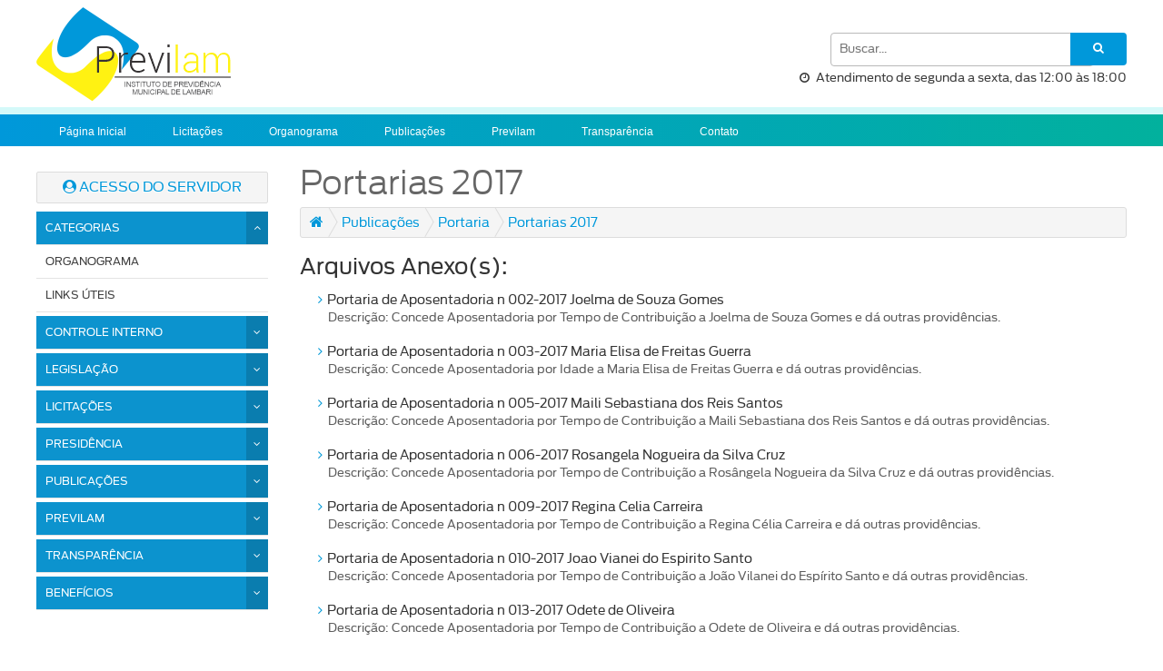

--- FILE ---
content_type: text/html; charset=UTF-8
request_url: https://previlam.mg.gov.br/Portarias+2017/id/13
body_size: 5245
content:
<!doctype html>
<html lang="pt-br">
    <head>
        <meta charset="utf-8">
        <meta http-equiv="X-UA-Compatible" content="IE=edge">
        <meta name="viewport" content="width=device-width, initial-scale=1">
        <title>---// PREVILAM //---</title>        
        <link charset="utf-8" rel="stylesheet" type="text/css" href="https://previlam.mg.gov.br/css/style.css" />
        <link charset="utf-8" rel="stylesheet" type="text/css" href="https://previlam.mg.gov.br/css/sweetalert.css" />
        <link charset="utf-8" rel="stylesheet" type="text/css" href="https://previlam.mg.gov.br/css/slick.css" />
        <link charset="utf-8" rel="stylesheet" type="text/css" href="https://previlam.mg.gov.br/css/animate.css" />

 
        <script charset="utf-8" type="text/javascript" src="https://previlam.mg.gov.br/js/jquery-1.3.2.js" ></script>
        <script charset="utf-8" type="text/javascript" src="https://previlam.mg.gov.br/js/jquery-ui.min.js" ></script>
        <script charset="utf-8" type="text/javascript" src="https://previlam.mg.gov.br/js/menu-topo.js" ></script>
        <script charset="utf-8" type="text/javascript" src="https://previlam.mg.gov.br/js/fotos.js" ></script>

        <!-- <script charset="utf-8" type="text/javascript" src="https://previlam.mg.gov.br/js/vendor.min.js" ></script>
        <script charset="utf-8" type="text/javascript" src="https://previlam.mg.gov.br/js/scripts.min.js" ></script> -->
        <!-- <script charset="utf-8" type="text/javascript" src="https://previlam.mg.gov.br/js/slick.js" ></script> -->

        <script charset="utf-8" type="text/javascript" src="https://previlam.mg.gov.br/js/inicia-plugins.js" ></script>     
        <script charset="utf-8" type="text/javascript" src="https://previlam.mg.gov.br/js/busca-pagina.js" ></script>
        <script charset="utf-8" type="text/javascript" src="https://previlam.mg.gov.br/js/fale-conosco.js" ></script>
        <script charset="utf-8" type="text/javascript" src="https://previlam.mg.gov.br/js/jquery.maskedinput-1.3.min.js" ></script>
        <script charset="utf-8" type="text/javascript" src="https://previlam.mg.gov.br/js/sweetalert.min.js" ></script>

        
        
        <!-- <script charset="utf-8" type="text/javascript"> 
            // $(document).ready(function () { 
                $('.single-item').slick({
                  rtl: true
                });
            // }); 
        </script> -->
        

        <script charset="utf-8" type="text/javascript" src="https://previlam.mg.gov.br/js/facjs/jquery.facfuncoes.js?1643370283" ></script>

                    <script charset="utf-8" type="text/javascript"> $(document).ready(function () { $("body").addClass("body-cont"); }); </script>
        
        <script type="text/javascript">
            $(function(){
                var url = window.location.href;
                if(url.includes("id") || url.includes("buscaConteudo") || url.includes("faleConosco")){
                    $("#e_conteudo").removeClass('conteudoMarginZero');
                }else{
                    $("#e_conteudo").addClass('conteudoMarginZero');
                }    
            });
        </script>

        


    </head>
    <body>
        <input id="URLSITE" type="hidden" value="https://previlam.mg.gov.br/">
        <div id="pesq-dialog" style=""><p id="pesq-dialog-txt"></p></div>
        <div class="main-Div">

        <div id="fac-conteudo-top">
		<div id="fac_topo">
			
			<a href='https://previlam.mg.gov.br/' class="fac_a_logo">
				<div id="fac_logo">
					<img src="https://previlam.mg.gov.br/images/logo.png" alt="Logo">
				</div>
			</a>
			
			<div class="fac_box_busca" style="position: relative;top: -5px;float: right;width: 382px;">
				<div class="fac_busca-top">

					<div class="fac_inner-busca">
						<input type="text" id="busca-conteudo-pesq" name="busca" class="inpt" placeholder="Buscar..." />
						<a class="inpt" id="busca-conteudo"><i  class="fa fa-search" aria-hidden="true"></i></a>
					</div>
					
					<div class="inner-busca-empresa">
						<p>
							<i class="fa fa-clock-o" style="margin-right: 4px;" aria-hidden="true"></i>
							Atendimento de segunda a sexta, das 12:00 às 18:00						</p>
					</div>

				</div>
			</div>
			
			
		</div>
	</div>

        <div class="fac_menu-topo">
            <div class="inner-menu-topo">
                <div id="fac_div-menu">
                    <ul id="fac_ul_menu" class="menuSf-topo">
                    <li><a href="https://previlam.mg.gov.br/">Página Inicial</a></li>
                    <li><a  href='https://previlam.mg.gov.br/categoria/id/89'>Licitações</a><ul><li><a  href='https://previlam.mg.gov.br/lista/id/90'>2022</a></li><li><a  href='https://previlam.mg.gov.br/lista/id/91'>2023</a></li><li><a  href='https://previlam.mg.gov.br/lista/id/99'>2024</a></li><li><a class='seta' href='https://previlam.mg.gov.br/categoria/id/113'>2025</a><ul><li><a  href='https://previlam.mg.gov.br/lista/id/115'>PROCESSOS LICITATÓRIOS </a></li></ul></li></ul></li><li><a  href='https://previlam.mg.gov.br/Organograma/id/131'>Organograma</a></li><li><a  href='https://previlam.mg.gov.br/categoria/id/1'>Publicações</a><ul><li><a class='seta' href='https://previlam.mg.gov.br/categoria/id/56'>Decretos</a><ul><li><a  href='https://previlam.mg.gov.br/Decretos+2016/id/52'>Decretos 2016</a></li><li><a  href='https://previlam.mg.gov.br/Decretos+2017/id/53'>Decretos 2017</a></li><li><a  href='https://previlam.mg.gov.br/Decretos+2021/id/61'>Decretos 2021</a></li><li><a  href='https://previlam.mg.gov.br/Decretos+2022/id/69'>Decretos 2022</a></li><li><a  href='https://previlam.mg.gov.br/Decretos+2023/id/123'>Decretos 2023</a></li><li><a  href='https://previlam.mg.gov.br/Decretos+2024/id/null'>Decretos 2024</a></li></ul></li><li><a class='seta' href='https://previlam.mg.gov.br/categoria/id/2'>Atas</a><ul><li><a  href='https://previlam.mg.gov.br/Atas+do+comite+de+investimentos/id/49'>Atas do comite de investimentos</a></li><li><a  href='https://previlam.mg.gov.br/15ª+Reunião+Ordinária/id/198'>Atas do Conselho Fiscal</a></li><li><a  href='https://previlam.mg.gov.br/lista/id/50'>Atas do Conselho Municipal de Previdência</a></li></ul></li><li><a class='seta' href='https://previlam.mg.gov.br/categoria/id/3'>CRP</a><ul><li><a  href='https://previlam.mg.gov.br/Certidões+2014/id/1'>Certidões 2014</a></li><li><a  href='https://previlam.mg.gov.br/Certidões+2015/id/2'>Certidões 2015</a></li><li><a  href='https://previlam.mg.gov.br/Certidões+2016/id/3'>Certidões 2016</a></li><li><a  href='https://previlam.mg.gov.br/Certidões+2017/id/50'>Certidões 2017</a></li><li><a  href='https://previlam.mg.gov.br/Certidões+2018/id/4'>Certidões 2018</a></li><li><a  href='https://previlam.mg.gov.br/Certidões+2019/id/51'>Certidões 2019</a></li><li><a  href='https://previlam.mg.gov.br/CERTIDÕES+2022/id/66'>CERTIDÕES 2022</a></li><li><a  href='https://previlam.mg.gov.br/Certidões+2023/id/122'>Certidões 2023</a></li><li><a  href='https://previlam.mg.gov.br/Certidões+2024/id/175'>Certidões 2024</a></li><li><a  href='https://previlam.mg.gov.br/Certifões+2025/id/240'>Certidões 2025</a></li></ul></li><li><a class='seta' href='https://previlam.mg.gov.br/categoria/id/4'>Editais</a><ul><li><a  href='https://previlam.mg.gov.br/Editais+2015/id/5'>Editais 2015</a></li><li><a  href='https://previlam.mg.gov.br/Editais+2016/id/6'>Editais 2016</a></li><li><a  href='https://previlam.mg.gov.br/Editais+2018/id/7'>Editais 2018</a></li><li><a  href='https://previlam.mg.gov.br/Editais+2019/id/8'>Editais 2019</a></li><li><a  href='https://previlam.mg.gov.br/Editais+2023/id/130'>Editais 2023</a></li></ul></li><li><a class='seta' href='https://previlam.mg.gov.br/categoria/id/5'>Leis</a><ul><li><a  href='https://previlam.mg.gov.br/Leis+2006/id/43'>Leis 2006</a></li><li><a  href='https://previlam.mg.gov.br/Leis+2007/id/44'>Leis 2007</a></li><li><a  href='https://previlam.mg.gov.br/Leis+2008/id/45'>Leis 2008</a></li><li><a  href='https://previlam.mg.gov.br/Leis+2013/id/46'>Leis 2013</a></li><li><a  href='https://previlam.mg.gov.br/Leis+2016/id/54'>Leis 2016</a></li><li><a  href='https://previlam.mg.gov.br/Leis+2017/id/55'>Leis 2017</a></li><li><a  href='https://previlam.mg.gov.br/Leis+2021/id/62'>Leis 2021</a></li><li><a  href='https://previlam.mg.gov.br/Leis+2022/id/67'>Leis 2022</a></li><li><a  href='https://previlam.mg.gov.br/Leis+2023+/id/null'>Leis 2023 </a></li><li><a  href='https://previlam.mg.gov.br/Lei+Municipal+Nº+2.215+/id/199'>Leis 2024</a></li></ul></li><li><a class='seta' href='https://previlam.mg.gov.br/categoria/id/6'>Portaria</a><ul><li><a  href='https://previlam.mg.gov.br/Portarias+2014/id/10'>Portarias 2014</a></li><li><a  href='https://previlam.mg.gov.br/Portarias+2015/id/11'>Portarias 2015</a></li><li><a  href='https://previlam.mg.gov.br/Portarias+2016/id/12'>Portarias 2016</a></li><li><a  href='https://previlam.mg.gov.br/Portarias+2017/id/13'>Portarias 2017</a></li><li><a  href='https://previlam.mg.gov.br/Portarias+2018/id/14'>Portarias 2018</a></li><li><a  href='https://previlam.mg.gov.br/Portarias+2019/id/15'>Portarias 2019</a></li><li><a  href='https://previlam.mg.gov.br/Portarias+2020/id/58'>Portarias 2020</a></li><li><a  href='https://previlam.mg.gov.br/Portarias+2021/id/59'>Portarias 2021</a></li><li><a  href='https://previlam.mg.gov.br/Portarias+2022/id/70'>Portarias 2022</a></li><li><a  href='https://previlam.mg.gov.br/Portarias+2023/id/129'>Portarias 2023</a></li><li><a  href='https://previlam.mg.gov.br/Portarias+2024/id/189'>Portarias 2024</a></li><li><a  href='https://previlam.mg.gov.br/Portarias+2025/id/210'>Portarias 2025</a></li></ul></li><li><a class='seta' href='https://previlam.mg.gov.br/categoria/id/7'>Politica de Investimentos</a><ul><li><a  href='https://previlam.mg.gov.br/Política+de+Investimentos+2016/id/16'>Política de Investimentos 2016</a></li><li><a  href='https://previlam.mg.gov.br/Política+de+Investimentos+2018/id/17'>Política de Investimentos 2018</a></li><li><a  href='https://previlam.mg.gov.br/Política+de+Investimentos+2019/id/18'>Política de Investimentos 2019</a></li><li><a  href='https://previlam.mg.gov.br/Política+de+Investimentos+2020/id/63'>Política de Investimentos 2020</a></li><li><a  href='https://previlam.mg.gov.br/Política+de+Investimentos+2021/id/64'>Política de Investimentos 2021</a></li><li><a  href='https://previlam.mg.gov.br/Política+de+Investimentos+2022/id/68'>Política de Investimentos 2022</a></li><li><a  href='https://previlam.mg.gov.br/Política+de+investimentos+2023/id/128'>Política de investimentos 2023</a></li><li><a  href='https://previlam.mg.gov.br/Política+de+investimentos+2024/id/null'>Política de investimentos 2024</a></li><li><a  href='https://previlam.mg.gov.br/Política+de+Investimentos+2025/id/207'>Política de Investimentos 2025</a></li></ul></li><li><a  href='https://previlam.mg.gov.br/lista/id/8'>Contracheque</a></li><li><a class='seta' href='https://previlam.mg.gov.br/categoria/id/79'>Concursos</a><ul><li><a  href='https://previlam.mg.gov.br/Editais+concursos+2023/id/124'>Editais concursos 2023</a></li></ul></li><li><a class='seta' href='https://previlam.mg.gov.br/categoria/id/9'>Notícias</a><ul><li><a  href='https://previlam.mg.gov.br/noticias/id/103'>CALENDARIO DE PAGAMENTO</a></li></ul></li><li><a  href='https://previlam.mg.gov.br/Avaliação+Atuarial/id/60'>Avaliação Atuarial</a></li></ul></li><li><a  href='https://previlam.mg.gov.br/categoria/id/10'>Previlam</a><ul><li><a  href='https://previlam.mg.gov.br/Institucional/id/19'>Institucional</a></li><li><a  href='https://previlam.mg.gov.br/Estrutura/id/20'>Estrutura</a></li><li><a  href='https://previlam.mg.gov.br/Comitê+de+Investimentos/id/21'>Comitê de Investimentos</a></li><li><a  href='https://previlam.mg.gov.br/Conselho+Municipal+de+Previdência/id/22'>Conselho Municipal de Previdência</a></li><li><a  href='https://previlam.mg.gov.br/Conselho+Fiscal/id/23'>Conselho Fiscal</a></li></ul></li><li><a  href='https://previlam.mg.gov.br/categoria/id/16'>Transparência</a><ul><li><a  href='https://previlam.mg.gov.br/lista/id/93'>Balanço Anual</a></li><li><a  href='https://previlam.mg.gov.br/DIÁRIAS+DE+VIAGEM+2022/id/235'>DIÁRIAS DE VIAGEM</a></li><li><a class='seta' href='https://previlam.mg.gov.br/categoria/id/17'>Balancetes</a><ul><li><a  href='https://previlam.mg.gov.br/Balancetes+2014/id/25'>Balancetes 2014</a></li><li><a  href='https://previlam.mg.gov.br/Balancetes+2015/id/26'>Balancetes 2015</a></li><li><a  href='https://previlam.mg.gov.br/Balancetes+2016/id/27'>Balancetes 2016</a></li><li><a  href='https://previlam.mg.gov.br/Balancetes+2017/id/28'>Balancetes 2017</a></li><li><a  href='https://previlam.mg.gov.br/Balancetes+2018/id/29'>Balancetes 2018</a></li><li><a  href='https://previlam.mg.gov.br/lista/id/47'>Balancetes 2019</a></li><li><a  href='https://previlam.mg.gov.br/lista/id/73'>Balancetes 2020</a></li><li><a  href='https://previlam.mg.gov.br/lista/id/74'>Balancetes 2021</a></li><li><a  href='https://previlam.mg.gov.br/lista/id/75'>Balancetes 2022</a></li><li><a  href='https://previlam.mg.gov.br/lista/id/76'>Balancetes 2023</a></li><li><a  href='https://previlam.mg.gov.br/lista/id/104'>Balancetes 2024 </a></li><li><a  href='https://previlam.mg.gov.br/lista/id/116'>Balancetes 2025</a></li></ul></li></ul></li>                    <li><a href="https://previlam.mg.gov.br/faleConosco/">Contato</a></li>
                    </ul>
                </div>
            </div>
        </div>


        <div id="fac_conteudo">

            <div id="fac_inner-conteudo">
 
                ﻿<div id="fac_cont-esq">
                    <div class="botao-serv">
                        <a class="button-serv" href="https://previlam.mg.gov.br/facServidor/" target="_blank"><i class="fa fa-user-circle" aria-hidden="true"></i> ACESSO DO SERVIDOR</a>
                    </div>
                    <div id="fac_lateral">

                        <div id="fac_menu-lateral">
                            <ul class="menu cd-accordion-menu" id="menu">

                            <li class='parent'><input type="checkbox" name ="grupo-1" id="grupo-1" checked><a>Categorias<span><i class="fa fa-angle-down" aria-hidden="true"></i></span></a><ul class='submenu'><li class='inner-submenu'><a  href='https://previlam.mg.gov.br/Organograma/id/131'>Organograma</a></li><li class='inner-submenu'><a  href='https://previlam.mg.gov.br/Links+Úteis/id/39'>Links Úteis</a></li></ul></li><li class='parent'><input type="checkbox" name ="grupo-1" id="grupo-1"><a>Controle Interno<span><i class='fa fa-angle-down' aria-hidden='true'></i></span></a><ul class='submenu'><li class='inner-submenu'><a  href='https://previlam.mg.gov.br/lista/id/101'>2023</a></li><li class='inner-submenu'><a  href='https://previlam.mg.gov.br/lista/id/102'>2024</a></li><li class='inner-submenu'><a  href='https://previlam.mg.gov.br/lista/id/117'>2025</a></li></ul></li><li class='parent'><input type="checkbox" name ="grupo-1" id="grupo-1"><a>Legislação<span><i class='fa fa-angle-down' aria-hidden='true'></i></span></a><ul class='submenu'><li class='inner-submenu'><a  href='https://previlam.mg.gov.br/LEI+DE+DIRETIRZES+ORÇAMENTARIAS/id/126'>Lei de diretrizes orçamentárias</a></li><li class='inner-submenu'><a  href='https://previlam.mg.gov.br/LEI+ORÇAMENTARIA+ANUAL/id/125'>Lei Orçamentária Anual</a></li><li class='inner-submenu'><a  href='https://previlam.mg.gov.br/Plano+Plurianual/id/127'>Plano plurianual</a></li></ul></li><li class='parent'><input type="checkbox" name ="grupo-1" id="grupo-1"><a>Licitações<span><i class='fa fa-angle-down' aria-hidden='true'></i></span></a><ul class='submenu'><li class='inner-submenu'><a  href='https://previlam.mg.gov.br/lista/id/90'>2022</a></li><li class='inner-submenu'><a  href='https://previlam.mg.gov.br/lista/id/91'>2023</a></li><li class='inner-submenu'><a  href='https://previlam.mg.gov.br/lista/id/99'>2024</a></li><li class='inner-submenu parent-sub'><input type="checkbox" name ="grupo-1" id="grupo-1"><a class='parent-inner-sub'>2025</a><ul class='submenu-sub'><li class='inner-submenu-sub'><a  href='https://previlam.mg.gov.br/lista/id/115'>PROCESSOS LICITATÓRIOS </a></li></ul></li></ul></li><li class='parent'><input type="checkbox" name ="grupo-1" id="grupo-1"><a>PRESIDÊNCIA<span><i class='fa fa-angle-down' aria-hidden='true'></i></span></a><ul class='submenu'><li class='inner-submenu'><a  href='https://previlam.mg.gov.br/2+ANOS+DE+MANDATO/id/178'>INFORMATIVO</a></li></ul></li><li class='parent'><input type="checkbox" name ="grupo-1" id="grupo-1"><a>Publicações<span><i class='fa fa-angle-down' aria-hidden='true'></i></span></a><ul class='submenu'><li class='inner-submenu parent-sub'><input type="checkbox" name ="grupo-1" id="grupo-1"><a class='parent-inner-sub'>Decretos</a><ul class='submenu-sub'><li class='inner-submenu-sub'><a  href='https://previlam.mg.gov.br/Decretos+2016/id/52'>Decretos 2016</a></li><li class='inner-submenu-sub'><a  href='https://previlam.mg.gov.br/Decretos+2017/id/53'>Decretos 2017</a></li><li class='inner-submenu-sub'><a  href='https://previlam.mg.gov.br/Decretos+2021/id/61'>Decretos 2021</a></li><li class='inner-submenu-sub'><a  href='https://previlam.mg.gov.br/Decretos+2022/id/69'>Decretos 2022</a></li><li class='inner-submenu-sub'><a  href='https://previlam.mg.gov.br/Decretos+2023/id/123'>Decretos 2023</a></li><li class='inner-submenu-sub'><a  href='https://previlam.mg.gov.br/Decretos+2024/id/null'>Decretos 2024</a></li></ul></li><li class='inner-submenu parent-sub'><input type="checkbox" name ="grupo-1" id="grupo-1"><a class='parent-inner-sub'>Atas</a><ul class='submenu-sub'><li class='inner-submenu-sub'><a  href='https://previlam.mg.gov.br/Atas+do+comite+de+investimentos/id/49'>Atas do comite de investimentos</a></li><li class='inner-submenu-sub'><a  href='https://previlam.mg.gov.br/15ª+Reunião+Ordinária/id/198'>Atas do Conselho Fiscal</a></li><li class='inner-submenu-sub'><a  href='https://previlam.mg.gov.br/lista/id/50'>Atas do Conselho Municipal de Previdência</a></li></ul></li><li class='inner-submenu parent-sub'><input type="checkbox" name ="grupo-1" id="grupo-1"><a class='parent-inner-sub'>CRP</a><ul class='submenu-sub'><li class='inner-submenu-sub'><a  href='https://previlam.mg.gov.br/Certidões+2014/id/1'>Certidões 2014</a></li><li class='inner-submenu-sub'><a  href='https://previlam.mg.gov.br/Certidões+2015/id/2'>Certidões 2015</a></li><li class='inner-submenu-sub'><a  href='https://previlam.mg.gov.br/Certidões+2016/id/3'>Certidões 2016</a></li><li class='inner-submenu-sub'><a  href='https://previlam.mg.gov.br/Certidões+2017/id/50'>Certidões 2017</a></li><li class='inner-submenu-sub'><a  href='https://previlam.mg.gov.br/Certidões+2018/id/4'>Certidões 2018</a></li><li class='inner-submenu-sub'><a  href='https://previlam.mg.gov.br/Certidões+2019/id/51'>Certidões 2019</a></li><li class='inner-submenu-sub'><a  href='https://previlam.mg.gov.br/CERTIDÕES+2022/id/66'>CERTIDÕES 2022</a></li><li class='inner-submenu-sub'><a  href='https://previlam.mg.gov.br/Certidões+2023/id/122'>Certidões 2023</a></li><li class='inner-submenu-sub'><a  href='https://previlam.mg.gov.br/Certidões+2024/id/175'>Certidões 2024</a></li><li class='inner-submenu-sub'><a  href='https://previlam.mg.gov.br/Certifões+2025/id/240'>Certidões 2025</a></li></ul></li><li class='inner-submenu parent-sub'><input type="checkbox" name ="grupo-1" id="grupo-1"><a class='parent-inner-sub'>Editais</a><ul class='submenu-sub'><li class='inner-submenu-sub'><a  href='https://previlam.mg.gov.br/Editais+2015/id/5'>Editais 2015</a></li><li class='inner-submenu-sub'><a  href='https://previlam.mg.gov.br/Editais+2016/id/6'>Editais 2016</a></li><li class='inner-submenu-sub'><a  href='https://previlam.mg.gov.br/Editais+2018/id/7'>Editais 2018</a></li><li class='inner-submenu-sub'><a  href='https://previlam.mg.gov.br/Editais+2019/id/8'>Editais 2019</a></li><li class='inner-submenu-sub'><a  href='https://previlam.mg.gov.br/Editais+2023/id/130'>Editais 2023</a></li></ul></li><li class='inner-submenu parent-sub'><input type="checkbox" name ="grupo-1" id="grupo-1"><a class='parent-inner-sub'>Leis</a><ul class='submenu-sub'><li class='inner-submenu-sub'><a  href='https://previlam.mg.gov.br/Leis+2006/id/43'>Leis 2006</a></li><li class='inner-submenu-sub'><a  href='https://previlam.mg.gov.br/Leis+2007/id/44'>Leis 2007</a></li><li class='inner-submenu-sub'><a  href='https://previlam.mg.gov.br/Leis+2008/id/45'>Leis 2008</a></li><li class='inner-submenu-sub'><a  href='https://previlam.mg.gov.br/Leis+2013/id/46'>Leis 2013</a></li><li class='inner-submenu-sub'><a  href='https://previlam.mg.gov.br/Leis+2016/id/54'>Leis 2016</a></li><li class='inner-submenu-sub'><a  href='https://previlam.mg.gov.br/Leis+2017/id/55'>Leis 2017</a></li><li class='inner-submenu-sub'><a  href='https://previlam.mg.gov.br/Leis+2021/id/62'>Leis 2021</a></li><li class='inner-submenu-sub'><a  href='https://previlam.mg.gov.br/Leis+2022/id/67'>Leis 2022</a></li><li class='inner-submenu-sub'><a  href='https://previlam.mg.gov.br/Leis+2023+/id/null'>Leis 2023 </a></li><li class='inner-submenu-sub'><a  href='https://previlam.mg.gov.br/Lei+Municipal+Nº+2.215+/id/199'>Leis 2024</a></li></ul></li><li class='inner-submenu parent-sub'><input type="checkbox" name ="grupo-1" id="grupo-1"><a class='parent-inner-sub'>Portaria</a><ul class='submenu-sub'><li class='inner-submenu-sub'><a  href='https://previlam.mg.gov.br/Portarias+2014/id/10'>Portarias 2014</a></li><li class='inner-submenu-sub'><a  href='https://previlam.mg.gov.br/Portarias+2015/id/11'>Portarias 2015</a></li><li class='inner-submenu-sub'><a  href='https://previlam.mg.gov.br/Portarias+2016/id/12'>Portarias 2016</a></li><li class='inner-submenu-sub'><a  href='https://previlam.mg.gov.br/Portarias+2017/id/13'>Portarias 2017</a></li><li class='inner-submenu-sub'><a  href='https://previlam.mg.gov.br/Portarias+2018/id/14'>Portarias 2018</a></li><li class='inner-submenu-sub'><a  href='https://previlam.mg.gov.br/Portarias+2019/id/15'>Portarias 2019</a></li><li class='inner-submenu-sub'><a  href='https://previlam.mg.gov.br/Portarias+2020/id/58'>Portarias 2020</a></li><li class='inner-submenu-sub'><a  href='https://previlam.mg.gov.br/Portarias+2021/id/59'>Portarias 2021</a></li><li class='inner-submenu-sub'><a  href='https://previlam.mg.gov.br/Portarias+2022/id/70'>Portarias 2022</a></li><li class='inner-submenu-sub'><a  href='https://previlam.mg.gov.br/Portarias+2023/id/129'>Portarias 2023</a></li><li class='inner-submenu-sub'><a  href='https://previlam.mg.gov.br/Portarias+2024/id/189'>Portarias 2024</a></li><li class='inner-submenu-sub'><a  href='https://previlam.mg.gov.br/Portarias+2025/id/210'>Portarias 2025</a></li></ul></li><li class='inner-submenu parent-sub'><input type="checkbox" name ="grupo-1" id="grupo-1"><a class='parent-inner-sub'>Politica de Investimentos</a><ul class='submenu-sub'><li class='inner-submenu-sub'><a  href='https://previlam.mg.gov.br/Política+de+Investimentos+2016/id/16'>Política de Investimentos 2016</a></li><li class='inner-submenu-sub'><a  href='https://previlam.mg.gov.br/Política+de+Investimentos+2018/id/17'>Política de Investimentos 2018</a></li><li class='inner-submenu-sub'><a  href='https://previlam.mg.gov.br/Política+de+Investimentos+2019/id/18'>Política de Investimentos 2019</a></li><li class='inner-submenu-sub'><a  href='https://previlam.mg.gov.br/Política+de+Investimentos+2020/id/63'>Política de Investimentos 2020</a></li><li class='inner-submenu-sub'><a  href='https://previlam.mg.gov.br/Política+de+Investimentos+2021/id/64'>Política de Investimentos 2021</a></li><li class='inner-submenu-sub'><a  href='https://previlam.mg.gov.br/Política+de+Investimentos+2022/id/68'>Política de Investimentos 2022</a></li><li class='inner-submenu-sub'><a  href='https://previlam.mg.gov.br/Política+de+investimentos+2023/id/128'>Política de investimentos 2023</a></li><li class='inner-submenu-sub'><a  href='https://previlam.mg.gov.br/Política+de+investimentos+2024/id/null'>Política de investimentos 2024</a></li><li class='inner-submenu-sub'><a  href='https://previlam.mg.gov.br/Política+de+Investimentos+2025/id/207'>Política de Investimentos 2025</a></li></ul></li><li class='inner-submenu'><a  href='https://previlam.mg.gov.br/lista/id/8'>Contracheque</a></li><li class='inner-submenu parent-sub'><input type="checkbox" name ="grupo-1" id="grupo-1"><a class='parent-inner-sub'>Concursos</a><ul class='submenu-sub'><li class='inner-submenu-sub'><a  href='https://previlam.mg.gov.br/Editais+concursos+2023/id/124'>Editais concursos 2023</a></li></ul></li><li class='inner-submenu parent-sub'><input type="checkbox" name ="grupo-1" id="grupo-1"><a class='parent-inner-sub'>Notícias</a><ul class='submenu-sub'><li class='inner-submenu-sub'><a  href='https://previlam.mg.gov.br/noticias/id/103'>CALENDARIO DE PAGAMENTO</a></li></ul></li><li class='inner-submenu'><a  href='https://previlam.mg.gov.br/Avaliação+Atuarial/id/60'>Avaliação Atuarial</a></li></ul></li><li class='parent'><input type="checkbox" name ="grupo-1" id="grupo-1"><a>Previlam<span><i class='fa fa-angle-down' aria-hidden='true'></i></span></a><ul class='submenu'><li class='inner-submenu'><a  href='https://previlam.mg.gov.br/Institucional/id/19'>Institucional</a></li><li class='inner-submenu'><a  href='https://previlam.mg.gov.br/Estrutura/id/20'>Estrutura</a></li><li class='inner-submenu'><a  href='https://previlam.mg.gov.br/Comitê+de+Investimentos/id/21'>Comitê de Investimentos</a></li><li class='inner-submenu'><a  href='https://previlam.mg.gov.br/Conselho+Municipal+de+Previdência/id/22'>Conselho Municipal de Previdência</a></li><li class='inner-submenu'><a  href='https://previlam.mg.gov.br/Conselho+Fiscal/id/23'>Conselho Fiscal</a></li></ul></li><li class='parent'><input type="checkbox" name ="grupo-1" id="grupo-1"><a>Transparência<span><i class='fa fa-angle-down' aria-hidden='true'></i></span></a><ul class='submenu'><li class='inner-submenu'><a  href='https://previlam.mg.gov.br/lista/id/93'>Balanço Anual</a></li><li class='inner-submenu'><a  href='https://previlam.mg.gov.br/DIÁRIAS+DE+VIAGEM+2022/id/235'>DIÁRIAS DE VIAGEM</a></li><li class='inner-submenu parent-sub'><input type="checkbox" name ="grupo-1" id="grupo-1"><a class='parent-inner-sub'>Balancetes</a><ul class='submenu-sub'><li class='inner-submenu-sub'><a  href='https://previlam.mg.gov.br/Balancetes+2014/id/25'>Balancetes 2014</a></li><li class='inner-submenu-sub'><a  href='https://previlam.mg.gov.br/Balancetes+2015/id/26'>Balancetes 2015</a></li><li class='inner-submenu-sub'><a  href='https://previlam.mg.gov.br/Balancetes+2016/id/27'>Balancetes 2016</a></li><li class='inner-submenu-sub'><a  href='https://previlam.mg.gov.br/Balancetes+2017/id/28'>Balancetes 2017</a></li><li class='inner-submenu-sub'><a  href='https://previlam.mg.gov.br/Balancetes+2018/id/29'>Balancetes 2018</a></li><li class='inner-submenu-sub'><a  href='https://previlam.mg.gov.br/lista/id/47'>Balancetes 2019</a></li><li class='inner-submenu-sub'><a  href='https://previlam.mg.gov.br/lista/id/73'>Balancetes 2020</a></li><li class='inner-submenu-sub'><a  href='https://previlam.mg.gov.br/lista/id/74'>Balancetes 2021</a></li><li class='inner-submenu-sub'><a  href='https://previlam.mg.gov.br/lista/id/75'>Balancetes 2022</a></li><li class='inner-submenu-sub'><a  href='https://previlam.mg.gov.br/lista/id/76'>Balancetes 2023</a></li><li class='inner-submenu-sub'><a  href='https://previlam.mg.gov.br/lista/id/104'>Balancetes 2024 </a></li><li class='inner-submenu-sub'><a  href='https://previlam.mg.gov.br/lista/id/116'>Balancetes 2025</a></li></ul></li></ul></li><li class='parent'><input type="checkbox" name ="grupo-1" id="grupo-1"><a>Benefícios<span><i class='fa fa-angle-down' aria-hidden='true'></i></span></a><ul class='submenu'><li class='inner-submenu'><a  href='https://previlam.mg.gov.br/Relação+de+Servidores+Aposentados/id/47'>Aposentadoria</a></li><li class='inner-submenu'><a  href='https://previlam.mg.gov.br/Relações+de+Pensionistas/id/48'>Pensões</a></li></ul></li>     
                            </ul>       
                        </div>
                    </div>
                </div>          

                <div id="fac_cont-dir">

                    <div class="mainDiv">
    <div id="content" style="width: 925px;" >
    <div class='title-section'><h1 class='titulo'>Portarias 2017</h1><ul class='section'><li><a href=https://previlam.mg.gov.br/ class='home'><i class='fa fa-home' aria-hidden='true'></i></a></li><li class='separador'></li><li><a href='https://previlam.mg.gov.br/categoria/id/1'>Publicações</a></li><li class='separador'></li><li><a href='https://previlam.mg.gov.br/categoria/id/6'>Portaria</a></li><li class='separador'></li><li><a>Portarias 2017</a></li><li class='separador'></li></ul></div>
        <div id="contTexto">
            <html>
<head>
	<title></title>
</head>
<body></body>
</html>
  
        </div>        
        <h3 class ='titulo'>Arquivos Anexo(s): </h3><ul class='anexo'><li><a href='https://previlam.mg.gov.br/files/arquivos/fac_e39831f3-64f3-45d6-9dc6-5e6f798476b8_Portaria de Aposentadoria n 002-2017 Joelma de Souza Gomes.pdf' target='_blank'>Portaria de Aposentadoria n 002-2017 Joelma de Souza Gomes<span class='arq-desc'> Descrição: Concede Aposentadoria por Tempo de Contribuição a Joelma de Souza Gomes e dá outras providências.</span></a></li><li><a href='https://previlam.mg.gov.br/files/arquivos/fac_9aa13999-de08-40e2-847b-9a2fd0c21ead_Portaria de Aposentadoria n 003-2017 Maria Elisa de Freitas Guerra.pdf' target='_blank'>Portaria de Aposentadoria n 003-2017 Maria Elisa de Freitas Guerra<span class='arq-desc'> Descrição: Concede Aposentadoria por Idade a Maria Elisa de Freitas Guerra e dá outras providências.</span></a></li><li><a href='https://previlam.mg.gov.br/files/arquivos/fac_9979b8b1-8c2a-4703-822b-e56ee2526ef4_Portaria de Aposentadoria n 005-2017 Maili Sebastiana dos Reis Santos.pdf' target='_blank'>Portaria de Aposentadoria n 005-2017 Maili Sebastiana dos Reis Santos<span class='arq-desc'> Descrição: Concede Aposentadoria por Tempo de Contribuição a Maili Sebastiana dos Reis Santos e dá outras providências.</span></a></li><li><a href='https://previlam.mg.gov.br/files/arquivos/fac_159ddb94-07cd-4bb5-aa25-1c461fd40fe8_Portaria de Aposentadoria n 006-2017 Rosangela Nogueira da Silva Cruz.pdf' target='_blank'>Portaria de Aposentadoria n 006-2017 Rosangela Nogueira da Silva Cruz<span class='arq-desc'> Descrição: Concede Aposentadoria por Tempo de Contribuição a Rosângela Nogueira da Silva Cruz e dá outras providências.</span></a></li><li><a href='https://previlam.mg.gov.br/files/arquivos/fac_71c51a98-03d7-4947-b3e8-a203cafd0dcd_Portaria de Aposentadoria n 009-2017 Regina Celia Carreira.pdf' target='_blank'>Portaria de Aposentadoria n 009-2017 Regina Celia Carreira<span class='arq-desc'> Descrição: Concede Aposentadoria por Tempo de Contribuição a Regina Célia Carreira e dá outras providências.</span></a></li><li><a href='https://previlam.mg.gov.br/files/arquivos/fac_1e3d0025-858b-460c-b241-7c9436b15f1e_Portaria de Aposentadoria n 010-2017 Joao Vianei do Espirito Santo.pdf' target='_blank'>Portaria de Aposentadoria n 010-2017 Joao Vianei do Espirito Santo<span class='arq-desc'> Descrição: Concede Aposentadoria por Tempo de Contribuição a João Vilanei do Espírito Santo e dá outras providências.</span></a></li><li><a href='https://previlam.mg.gov.br/files/arquivos/fac_4e67ea71-96cd-4b66-9057-00428643b428_Portaria de Aposentadoria n 013-2017 Odete de Oliveira.pdf' target='_blank'>Portaria de Aposentadoria n 013-2017 Odete de Oliveira<span class='arq-desc'> Descrição: Concede Aposentadoria por Tempo de Contribuição a Odete de Oliveira e dá outras providências.</span></a></li><li><a href='https://previlam.mg.gov.br/files/arquivos/fac_465fb21a-e61b-4c12-bb3b-c6fe61b6859a_Portaria de aposentadoria n 020-2017 - Nelson Mariano dos Santos.pdf' target='_blank'>Portaria de aposentadoria n 020-2017 - Nelson Mariano dos Santos<span class='arq-desc'> Descrição: Concede Aposentadoria por Invalidez a Nelson Mariano dos Santos e dá outras providências.</span></a></li><li><a href='https://previlam.mg.gov.br/files/arquivos/fac_7761292d-07b4-42d0-b0d2-aa42b44b9116_Portaria de aposentadoria n 021-2017 - Edwiges Evanilda de Lima.pdf' target='_blank'>Portaria de aposentadoria n 021-2017 - Edwiges Evanilda de Lima<span class='arq-desc'> Descrição: Concede Aposentadoria por Invalidez a Edwiges Evanilda de Lima e dá outras providências.</span></a></li><li><a href='https://previlam.mg.gov.br/files/arquivos/fac_f5911389-9a8a-45d9-9c8c-32e2f35518cc_Portaria de Pensao n 017-2017 Doralice Ferreira do Nascimento.pdf' target='_blank'>Portaria de Pensao n 017-2017 Doralice Ferreira do Nascimento<span class='arq-desc'> Descrição: Concede pensão por morte a Doralice Ferreira do Nascimento e dá outras providências.</span></a></li><li><a href='https://previlam.mg.gov.br/files/arquivos/fac_94326a65-2beb-4e73-b2b9-32f52014b8cc_Portaria de pensao n 022-2017 - Antonio Batista dos Santos - Ana Maria dos Santos.pdf' target='_blank'>Portaria de pensao n 022-2017 - Antonio Batista dos Santos - Ana Maria dos Santos<span class='arq-desc'> Descrição: Concede pensão por morte a Ana Maria dos Santos e dá outras providências.</span></a></li><li><a href='https://previlam.mg.gov.br/files/arquivos/fac_c78b58a8-8747-465d-89d2-f1730adcbe89_Portaria n 018-2017 - Recadastramento de todos inativos e pensionistas do Previlam.pdf' target='_blank'>Portaria n 018-2017 - Recadastramento de todos inativos e pensionistas do Previlam<span class='arq-desc'> Descrição: Disciplina o recadastramento vinculados ao PREVILAM - Instituto de Previdência Municipal de Lambari MG e dá outras providências.</span></a></li><li><a href='https://previlam.mg.gov.br/files/arquivos/fac_12f2d8c8-3191-47fd-af75-3d77f3f09988_Portaria n 019-2017 - Nomeacao do Comite de Ivestimentos - PREVILAM.pdf' target='_blank'>Portaria n 019-2017 - Nomeacao do Comite de Ivestimentos - PREVILAM<span class='arq-desc'> Descrição: Dispõe sobre a nomeação do Comitê de Investimentos do PREVILAM, e dá outras providências.</span></a></li></ul>    </div>
</div>
                    
                </div>

                <div id="popUp" style="font-size: 12px;"></div>
                <div id="alerta" style="font-size: 12px;"></div>

            </div>   

        </div>



        
        <footer>   
            ﻿<div id="fac_cont_footer">
                
				<div id='fac_inner-footer' class=''>
					<div class='fac_item-footer'>
			            <div class='fac_dados_emp'>
			                <span class='fac_emp-titulo'>LOCALIZAÇÂO</span>
			            </div>
			            <div class='fac_dados_emp '>Rua Afonso de Vilhena Paiva, nº165, Centro</div>
			            <div class='fac_dados_emp '>CEP: 37480-000 - Lambari - MG</div>
			        </div>  

			        <div class='fac_item-footer'>
			            <div class='fac_dados_emp'>
			                <span class='fac_emp-titulo'>HORÁRIO DE ATENDIMENTO</span>
			            </div>
			            <div class='fac_dados_emp '>Atendimento de segunda a sexta, das 12:00 às 18:00</div>
			        </div>  

			        <div class='fac_item-footer'>
			            <div class='fac_dados_emp'>
			                <span class='fac_emp-titulo'>CONTATO</span>
			            </div>
			            <div class='fac_dados_emp '>(35) 9886-15832</div>
			            <div class='fac_dados_emp '>previlam@previlam.mg.gov.br</div>
			        </div>
			    </div> 

		        <a style='text-decoration:none; color:#000000;'>
                    <div class='fac_copy fac_emp_nome' style='margin-top: 85px;'>                
                        © Copyright - 2017. Todos os direitos reservados - Instituto de Previdência Municipal de Lambari
                    </div>
                </a>   
                
            </div> ﻿
        </footer>
        </div>
    </body>
</html>

--- FILE ---
content_type: text/html; charset=UTF-8
request_url: https://previlam.mg.gov.br/js/jquery-ui.min.js
body_size: 4245
content:
<br />
<b>Warning</b>:  count(): Parameter must be an array or an object that implements Countable in <b>/home/previlam/www/system/controleUrl.php</b> on line <b>94</b><br />
<!doctype html>
<html lang="pt-br">
    <head>
        <meta charset="utf-8">
        <meta http-equiv="X-UA-Compatible" content="IE=edge">
        <meta name="viewport" content="width=device-width, initial-scale=1">
        <title>---// PREVILAM //---</title>        
        <link charset="utf-8" rel="stylesheet" type="text/css" href="https://previlam.mg.gov.br/css/style.css" />
        <link charset="utf-8" rel="stylesheet" type="text/css" href="https://previlam.mg.gov.br/css/sweetalert.css" />
        <link charset="utf-8" rel="stylesheet" type="text/css" href="https://previlam.mg.gov.br/css/slick.css" />
        <link charset="utf-8" rel="stylesheet" type="text/css" href="https://previlam.mg.gov.br/css/animate.css" />

 
        <script charset="utf-8" type="text/javascript" src="https://previlam.mg.gov.br/js/jquery-1.3.2.js" ></script>
        <script charset="utf-8" type="text/javascript" src="https://previlam.mg.gov.br/js/jquery-ui.min.js" ></script>
        <script charset="utf-8" type="text/javascript" src="https://previlam.mg.gov.br/js/menu-topo.js" ></script>
        <script charset="utf-8" type="text/javascript" src="https://previlam.mg.gov.br/js/fotos.js" ></script>

        <!-- <script charset="utf-8" type="text/javascript" src="https://previlam.mg.gov.br/js/vendor.min.js" ></script>
        <script charset="utf-8" type="text/javascript" src="https://previlam.mg.gov.br/js/scripts.min.js" ></script> -->
        <!-- <script charset="utf-8" type="text/javascript" src="https://previlam.mg.gov.br/js/slick.js" ></script> -->

        <script charset="utf-8" type="text/javascript" src="https://previlam.mg.gov.br/js/inicia-plugins.js" ></script>     
        <script charset="utf-8" type="text/javascript" src="https://previlam.mg.gov.br/js/busca-pagina.js" ></script>
        <script charset="utf-8" type="text/javascript" src="https://previlam.mg.gov.br/js/fale-conosco.js" ></script>
        <script charset="utf-8" type="text/javascript" src="https://previlam.mg.gov.br/js/jquery.maskedinput-1.3.min.js" ></script>
        <script charset="utf-8" type="text/javascript" src="https://previlam.mg.gov.br/js/sweetalert.min.js" ></script>

        
        
        <!-- <script charset="utf-8" type="text/javascript"> 
            // $(document).ready(function () { 
                $('.single-item').slick({
                  rtl: true
                });
            // }); 
        </script> -->
        

        <script charset="utf-8" type="text/javascript" src="https://previlam.mg.gov.br/js/facjs/jquery.facfuncoes.js?1643370283" ></script>

                    <script charset="utf-8" type="text/javascript"> $(document).ready(function () { $("body").addClass("body-cont"); }); </script>
        
        <script type="text/javascript">
            $(function(){
                var url = window.location.href;
                if(url.includes("id") || url.includes("buscaConteudo") || url.includes("faleConosco")){
                    $("#e_conteudo").removeClass('conteudoMarginZero');
                }else{
                    $("#e_conteudo").addClass('conteudoMarginZero');
                }    
            });
        </script>

        


    </head>
<br />
<b>Warning</b>:  count(): Parameter must be an array or an object that implements Countable in <b>/home/previlam/www/system/controleUrl.php</b> on line <b>94</b><br />
<br />
<b>Warning</b>:  count(): Parameter must be an array or an object that implements Countable in <b>/home/previlam/www/system/controleUrl.php</b> on line <b>94</b><br />
<br />
<b>Warning</b>:  count(): Parameter must be an array or an object that implements Countable in <b>/home/previlam/www/system/controleUrl.php</b> on line <b>94</b><br />
    <body>
        <input id="URLSITE" type="hidden" value="https://previlam.mg.gov.br/">
        <div id="pesq-dialog" style=""><p id="pesq-dialog-txt"></p></div>
        <div class="main-Div">

        <div id="fac-conteudo-top">
		<div id="fac_topo">
			
			<a href='https://previlam.mg.gov.br/' class="fac_a_logo">
				<div id="fac_logo">
					<img src="https://previlam.mg.gov.br/images/logo.png" alt="Logo">
				</div>
			</a>
			
			<div class="fac_box_busca" style="position: relative;top: -5px;float: right;width: 382px;">
				<div class="fac_busca-top">

					<div class="fac_inner-busca">
						<input type="text" id="busca-conteudo-pesq" name="busca" class="inpt" placeholder="Buscar..." />
						<a class="inpt" id="busca-conteudo"><i  class="fa fa-search" aria-hidden="true"></i></a>
					</div>
					
					<div class="inner-busca-empresa">
						<p>
							<i class="fa fa-clock-o" style="margin-right: 4px;" aria-hidden="true"></i>
							Atendimento de segunda a sexta, das 12:00 às 18:00						</p>
					</div>

				</div>
			</div>
			
			
		</div>
	</div>

        <div class="fac_menu-topo">
            <div class="inner-menu-topo">
                <div id="fac_div-menu">
                    <ul id="fac_ul_menu" class="menuSf-topo">
                    <li><a href="https://previlam.mg.gov.br/">Página Inicial</a></li>
                    <li><a  href='https://previlam.mg.gov.br/categoria/id/89'>Licitações</a><ul><li><a  href='https://previlam.mg.gov.br/lista/id/90'>2022</a></li><li><a  href='https://previlam.mg.gov.br/lista/id/91'>2023</a></li><li><a  href='https://previlam.mg.gov.br/lista/id/99'>2024</a></li><li><a class='seta' href='https://previlam.mg.gov.br/categoria/id/113'>2025</a><ul><li><a  href='https://previlam.mg.gov.br/lista/id/115'>PROCESSOS LICITATÓRIOS </a></li></ul></li></ul></li><li><a  href='https://previlam.mg.gov.br/Organograma/id/131'>Organograma</a></li><li><a  href='https://previlam.mg.gov.br/categoria/id/1'>Publicações</a><ul><li><a class='seta' href='https://previlam.mg.gov.br/categoria/id/56'>Decretos</a><ul><li><a  href='https://previlam.mg.gov.br/Decretos+2016/id/52'>Decretos 2016</a></li><li><a  href='https://previlam.mg.gov.br/Decretos+2017/id/53'>Decretos 2017</a></li><li><a  href='https://previlam.mg.gov.br/Decretos+2021/id/61'>Decretos 2021</a></li><li><a  href='https://previlam.mg.gov.br/Decretos+2022/id/69'>Decretos 2022</a></li><li><a  href='https://previlam.mg.gov.br/Decretos+2023/id/123'>Decretos 2023</a></li><li><a  href='https://previlam.mg.gov.br/Decretos+2024/id/null'>Decretos 2024</a></li></ul></li><li><a class='seta' href='https://previlam.mg.gov.br/categoria/id/2'>Atas</a><ul><li><a  href='https://previlam.mg.gov.br/Atas+do+comite+de+investimentos/id/49'>Atas do comite de investimentos</a></li><li><a  href='https://previlam.mg.gov.br/15ª+Reunião+Ordinária/id/198'>Atas do Conselho Fiscal</a></li><li><a  href='https://previlam.mg.gov.br/lista/id/50'>Atas do Conselho Municipal de Previdência</a></li></ul></li><li><a class='seta' href='https://previlam.mg.gov.br/categoria/id/3'>CRP</a><ul><li><a  href='https://previlam.mg.gov.br/Certidões+2014/id/1'>Certidões 2014</a></li><li><a  href='https://previlam.mg.gov.br/Certidões+2015/id/2'>Certidões 2015</a></li><li><a  href='https://previlam.mg.gov.br/Certidões+2016/id/3'>Certidões 2016</a></li><li><a  href='https://previlam.mg.gov.br/Certidões+2017/id/50'>Certidões 2017</a></li><li><a  href='https://previlam.mg.gov.br/Certidões+2018/id/4'>Certidões 2018</a></li><li><a  href='https://previlam.mg.gov.br/Certidões+2019/id/51'>Certidões 2019</a></li><li><a  href='https://previlam.mg.gov.br/CERTIDÕES+2022/id/66'>CERTIDÕES 2022</a></li><li><a  href='https://previlam.mg.gov.br/Certidões+2023/id/122'>Certidões 2023</a></li><li><a  href='https://previlam.mg.gov.br/Certidões+2024/id/175'>Certidões 2024</a></li><li><a  href='https://previlam.mg.gov.br/Certifões+2025/id/240'>Certidões 2025</a></li></ul></li><li><a class='seta' href='https://previlam.mg.gov.br/categoria/id/4'>Editais</a><ul><li><a  href='https://previlam.mg.gov.br/Editais+2015/id/5'>Editais 2015</a></li><li><a  href='https://previlam.mg.gov.br/Editais+2016/id/6'>Editais 2016</a></li><li><a  href='https://previlam.mg.gov.br/Editais+2018/id/7'>Editais 2018</a></li><li><a  href='https://previlam.mg.gov.br/Editais+2019/id/8'>Editais 2019</a></li><li><a  href='https://previlam.mg.gov.br/Editais+2023/id/130'>Editais 2023</a></li></ul></li><li><a class='seta' href='https://previlam.mg.gov.br/categoria/id/5'>Leis</a><ul><li><a  href='https://previlam.mg.gov.br/Leis+2006/id/43'>Leis 2006</a></li><li><a  href='https://previlam.mg.gov.br/Leis+2007/id/44'>Leis 2007</a></li><li><a  href='https://previlam.mg.gov.br/Leis+2008/id/45'>Leis 2008</a></li><li><a  href='https://previlam.mg.gov.br/Leis+2013/id/46'>Leis 2013</a></li><li><a  href='https://previlam.mg.gov.br/Leis+2016/id/54'>Leis 2016</a></li><li><a  href='https://previlam.mg.gov.br/Leis+2017/id/55'>Leis 2017</a></li><li><a  href='https://previlam.mg.gov.br/Leis+2021/id/62'>Leis 2021</a></li><li><a  href='https://previlam.mg.gov.br/Leis+2022/id/67'>Leis 2022</a></li><li><a  href='https://previlam.mg.gov.br/Leis+2023+/id/null'>Leis 2023 </a></li><li><a  href='https://previlam.mg.gov.br/Lei+Municipal+Nº+2.215+/id/199'>Leis 2024</a></li></ul></li><li><a class='seta' href='https://previlam.mg.gov.br/categoria/id/6'>Portaria</a><ul><li><a  href='https://previlam.mg.gov.br/Portarias+2014/id/10'>Portarias 2014</a></li><li><a  href='https://previlam.mg.gov.br/Portarias+2015/id/11'>Portarias 2015</a></li><li><a  href='https://previlam.mg.gov.br/Portarias+2016/id/12'>Portarias 2016</a></li><li><a  href='https://previlam.mg.gov.br/Portarias+2017/id/13'>Portarias 2017</a></li><li><a  href='https://previlam.mg.gov.br/Portarias+2018/id/14'>Portarias 2018</a></li><li><a  href='https://previlam.mg.gov.br/Portarias+2019/id/15'>Portarias 2019</a></li><li><a  href='https://previlam.mg.gov.br/Portarias+2020/id/58'>Portarias 2020</a></li><li><a  href='https://previlam.mg.gov.br/Portarias+2021/id/59'>Portarias 2021</a></li><li><a  href='https://previlam.mg.gov.br/Portarias+2022/id/70'>Portarias 2022</a></li><li><a  href='https://previlam.mg.gov.br/Portarias+2023/id/129'>Portarias 2023</a></li><li><a  href='https://previlam.mg.gov.br/Portarias+2024/id/189'>Portarias 2024</a></li><li><a  href='https://previlam.mg.gov.br/Portarias+2025/id/210'>Portarias 2025</a></li></ul></li><li><a class='seta' href='https://previlam.mg.gov.br/categoria/id/7'>Politica de Investimentos</a><ul><li><a  href='https://previlam.mg.gov.br/Política+de+Investimentos+2016/id/16'>Política de Investimentos 2016</a></li><li><a  href='https://previlam.mg.gov.br/Política+de+Investimentos+2018/id/17'>Política de Investimentos 2018</a></li><li><a  href='https://previlam.mg.gov.br/Política+de+Investimentos+2019/id/18'>Política de Investimentos 2019</a></li><li><a  href='https://previlam.mg.gov.br/Política+de+Investimentos+2020/id/63'>Política de Investimentos 2020</a></li><li><a  href='https://previlam.mg.gov.br/Política+de+Investimentos+2021/id/64'>Política de Investimentos 2021</a></li><li><a  href='https://previlam.mg.gov.br/Política+de+Investimentos+2022/id/68'>Política de Investimentos 2022</a></li><li><a  href='https://previlam.mg.gov.br/Política+de+investimentos+2023/id/128'>Política de investimentos 2023</a></li><li><a  href='https://previlam.mg.gov.br/Política+de+investimentos+2024/id/null'>Política de investimentos 2024</a></li><li><a  href='https://previlam.mg.gov.br/Política+de+Investimentos+2025/id/207'>Política de Investimentos 2025</a></li></ul></li><li><a  href='https://previlam.mg.gov.br/lista/id/8'>Contracheque</a></li><li><a class='seta' href='https://previlam.mg.gov.br/categoria/id/79'>Concursos</a><ul><li><a  href='https://previlam.mg.gov.br/Editais+concursos+2023/id/124'>Editais concursos 2023</a></li></ul></li><li><a class='seta' href='https://previlam.mg.gov.br/categoria/id/9'>Notícias</a><ul><li><a  href='https://previlam.mg.gov.br/noticias/id/103'>CALENDARIO DE PAGAMENTO</a></li></ul></li><li><a  href='https://previlam.mg.gov.br/Avaliação+Atuarial/id/60'>Avaliação Atuarial</a></li></ul></li><li><a  href='https://previlam.mg.gov.br/categoria/id/10'>Previlam</a><ul><li><a  href='https://previlam.mg.gov.br/Institucional/id/19'>Institucional</a></li><li><a  href='https://previlam.mg.gov.br/Estrutura/id/20'>Estrutura</a></li><li><a  href='https://previlam.mg.gov.br/Comitê+de+Investimentos/id/21'>Comitê de Investimentos</a></li><li><a  href='https://previlam.mg.gov.br/Conselho+Municipal+de+Previdência/id/22'>Conselho Municipal de Previdência</a></li><li><a  href='https://previlam.mg.gov.br/Conselho+Fiscal/id/23'>Conselho Fiscal</a></li></ul></li><li><a  href='https://previlam.mg.gov.br/categoria/id/16'>Transparência</a><ul><li><a  href='https://previlam.mg.gov.br/lista/id/93'>Balanço Anual</a></li><li><a  href='https://previlam.mg.gov.br/DIÁRIAS+DE+VIAGEM+2022/id/235'>DIÁRIAS DE VIAGEM</a></li><li><a class='seta' href='https://previlam.mg.gov.br/categoria/id/17'>Balancetes</a><ul><li><a  href='https://previlam.mg.gov.br/Balancetes+2014/id/25'>Balancetes 2014</a></li><li><a  href='https://previlam.mg.gov.br/Balancetes+2015/id/26'>Balancetes 2015</a></li><li><a  href='https://previlam.mg.gov.br/Balancetes+2016/id/27'>Balancetes 2016</a></li><li><a  href='https://previlam.mg.gov.br/Balancetes+2017/id/28'>Balancetes 2017</a></li><li><a  href='https://previlam.mg.gov.br/Balancetes+2018/id/29'>Balancetes 2018</a></li><li><a  href='https://previlam.mg.gov.br/lista/id/47'>Balancetes 2019</a></li><li><a  href='https://previlam.mg.gov.br/lista/id/73'>Balancetes 2020</a></li><li><a  href='https://previlam.mg.gov.br/lista/id/74'>Balancetes 2021</a></li><li><a  href='https://previlam.mg.gov.br/lista/id/75'>Balancetes 2022</a></li><li><a  href='https://previlam.mg.gov.br/lista/id/76'>Balancetes 2023</a></li><li><a  href='https://previlam.mg.gov.br/lista/id/104'>Balancetes 2024 </a></li><li><a  href='https://previlam.mg.gov.br/lista/id/116'>Balancetes 2025</a></li></ul></li></ul></li>                    <li><a href="https://previlam.mg.gov.br/faleConosco/">Contato</a></li>
                    </ul>
                </div>
            </div>
        </div>


        <div id="fac_conteudo">

            <div id="fac_inner-conteudo">
 
                ﻿<div id="fac_cont-esq">
                    <div class="botao-serv">
                        <a class="button-serv" href="https://previlam.mg.gov.br/facServidor/" target="_blank"><i class="fa fa-user-circle" aria-hidden="true"></i> ACESSO DO SERVIDOR</a>
                    </div>
                    <div id="fac_lateral">

                        <div id="fac_menu-lateral">
                            <ul class="menu cd-accordion-menu" id="menu">

                            <li class='parent'><input type="checkbox" name ="grupo-1" id="grupo-1" checked><a>Categorias<span><i class="fa fa-angle-down" aria-hidden="true"></i></span></a><ul class='submenu'><li class='inner-submenu'><a  href='https://previlam.mg.gov.br/Organograma/id/131'>Organograma</a></li><li class='inner-submenu'><a  href='https://previlam.mg.gov.br/Links+Úteis/id/39'>Links Úteis</a></li></ul></li><li class='parent'><input type="checkbox" name ="grupo-1" id="grupo-1"><a>Controle Interno<span><i class='fa fa-angle-down' aria-hidden='true'></i></span></a><ul class='submenu'><li class='inner-submenu'><a  href='https://previlam.mg.gov.br/lista/id/101'>2023</a></li><li class='inner-submenu'><a  href='https://previlam.mg.gov.br/lista/id/102'>2024</a></li><li class='inner-submenu'><a  href='https://previlam.mg.gov.br/lista/id/117'>2025</a></li></ul></li><li class='parent'><input type="checkbox" name ="grupo-1" id="grupo-1"><a>Legislação<span><i class='fa fa-angle-down' aria-hidden='true'></i></span></a><ul class='submenu'><li class='inner-submenu'><a  href='https://previlam.mg.gov.br/LEI+DE+DIRETIRZES+ORÇAMENTARIAS/id/126'>Lei de diretrizes orçamentárias</a></li><li class='inner-submenu'><a  href='https://previlam.mg.gov.br/LEI+ORÇAMENTARIA+ANUAL/id/125'>Lei Orçamentária Anual</a></li><li class='inner-submenu'><a  href='https://previlam.mg.gov.br/Plano+Plurianual/id/127'>Plano plurianual</a></li></ul></li><li class='parent'><input type="checkbox" name ="grupo-1" id="grupo-1"><a>Licitações<span><i class='fa fa-angle-down' aria-hidden='true'></i></span></a><ul class='submenu'><li class='inner-submenu'><a  href='https://previlam.mg.gov.br/lista/id/90'>2022</a></li><li class='inner-submenu'><a  href='https://previlam.mg.gov.br/lista/id/91'>2023</a></li><li class='inner-submenu'><a  href='https://previlam.mg.gov.br/lista/id/99'>2024</a></li><li class='inner-submenu parent-sub'><input type="checkbox" name ="grupo-1" id="grupo-1"><a class='parent-inner-sub'>2025</a><ul class='submenu-sub'><li class='inner-submenu-sub'><a  href='https://previlam.mg.gov.br/lista/id/115'>PROCESSOS LICITATÓRIOS </a></li></ul></li></ul></li><li class='parent'><input type="checkbox" name ="grupo-1" id="grupo-1"><a>PRESIDÊNCIA<span><i class='fa fa-angle-down' aria-hidden='true'></i></span></a><ul class='submenu'><li class='inner-submenu'><a  href='https://previlam.mg.gov.br/2+ANOS+DE+MANDATO/id/178'>INFORMATIVO</a></li></ul></li><li class='parent'><input type="checkbox" name ="grupo-1" id="grupo-1"><a>Publicações<span><i class='fa fa-angle-down' aria-hidden='true'></i></span></a><ul class='submenu'><li class='inner-submenu parent-sub'><input type="checkbox" name ="grupo-1" id="grupo-1"><a class='parent-inner-sub'>Decretos</a><ul class='submenu-sub'><li class='inner-submenu-sub'><a  href='https://previlam.mg.gov.br/Decretos+2016/id/52'>Decretos 2016</a></li><li class='inner-submenu-sub'><a  href='https://previlam.mg.gov.br/Decretos+2017/id/53'>Decretos 2017</a></li><li class='inner-submenu-sub'><a  href='https://previlam.mg.gov.br/Decretos+2021/id/61'>Decretos 2021</a></li><li class='inner-submenu-sub'><a  href='https://previlam.mg.gov.br/Decretos+2022/id/69'>Decretos 2022</a></li><li class='inner-submenu-sub'><a  href='https://previlam.mg.gov.br/Decretos+2023/id/123'>Decretos 2023</a></li><li class='inner-submenu-sub'><a  href='https://previlam.mg.gov.br/Decretos+2024/id/null'>Decretos 2024</a></li></ul></li><li class='inner-submenu parent-sub'><input type="checkbox" name ="grupo-1" id="grupo-1"><a class='parent-inner-sub'>Atas</a><ul class='submenu-sub'><li class='inner-submenu-sub'><a  href='https://previlam.mg.gov.br/Atas+do+comite+de+investimentos/id/49'>Atas do comite de investimentos</a></li><li class='inner-submenu-sub'><a  href='https://previlam.mg.gov.br/15ª+Reunião+Ordinária/id/198'>Atas do Conselho Fiscal</a></li><li class='inner-submenu-sub'><a  href='https://previlam.mg.gov.br/lista/id/50'>Atas do Conselho Municipal de Previdência</a></li></ul></li><li class='inner-submenu parent-sub'><input type="checkbox" name ="grupo-1" id="grupo-1"><a class='parent-inner-sub'>CRP</a><ul class='submenu-sub'><li class='inner-submenu-sub'><a  href='https://previlam.mg.gov.br/Certidões+2014/id/1'>Certidões 2014</a></li><li class='inner-submenu-sub'><a  href='https://previlam.mg.gov.br/Certidões+2015/id/2'>Certidões 2015</a></li><li class='inner-submenu-sub'><a  href='https://previlam.mg.gov.br/Certidões+2016/id/3'>Certidões 2016</a></li><li class='inner-submenu-sub'><a  href='https://previlam.mg.gov.br/Certidões+2017/id/50'>Certidões 2017</a></li><li class='inner-submenu-sub'><a  href='https://previlam.mg.gov.br/Certidões+2018/id/4'>Certidões 2018</a></li><li class='inner-submenu-sub'><a  href='https://previlam.mg.gov.br/Certidões+2019/id/51'>Certidões 2019</a></li><li class='inner-submenu-sub'><a  href='https://previlam.mg.gov.br/CERTIDÕES+2022/id/66'>CERTIDÕES 2022</a></li><li class='inner-submenu-sub'><a  href='https://previlam.mg.gov.br/Certidões+2023/id/122'>Certidões 2023</a></li><li class='inner-submenu-sub'><a  href='https://previlam.mg.gov.br/Certidões+2024/id/175'>Certidões 2024</a></li><li class='inner-submenu-sub'><a  href='https://previlam.mg.gov.br/Certifões+2025/id/240'>Certidões 2025</a></li></ul></li><li class='inner-submenu parent-sub'><input type="checkbox" name ="grupo-1" id="grupo-1"><a class='parent-inner-sub'>Editais</a><ul class='submenu-sub'><li class='inner-submenu-sub'><a  href='https://previlam.mg.gov.br/Editais+2015/id/5'>Editais 2015</a></li><li class='inner-submenu-sub'><a  href='https://previlam.mg.gov.br/Editais+2016/id/6'>Editais 2016</a></li><li class='inner-submenu-sub'><a  href='https://previlam.mg.gov.br/Editais+2018/id/7'>Editais 2018</a></li><li class='inner-submenu-sub'><a  href='https://previlam.mg.gov.br/Editais+2019/id/8'>Editais 2019</a></li><li class='inner-submenu-sub'><a  href='https://previlam.mg.gov.br/Editais+2023/id/130'>Editais 2023</a></li></ul></li><li class='inner-submenu parent-sub'><input type="checkbox" name ="grupo-1" id="grupo-1"><a class='parent-inner-sub'>Leis</a><ul class='submenu-sub'><li class='inner-submenu-sub'><a  href='https://previlam.mg.gov.br/Leis+2006/id/43'>Leis 2006</a></li><li class='inner-submenu-sub'><a  href='https://previlam.mg.gov.br/Leis+2007/id/44'>Leis 2007</a></li><li class='inner-submenu-sub'><a  href='https://previlam.mg.gov.br/Leis+2008/id/45'>Leis 2008</a></li><li class='inner-submenu-sub'><a  href='https://previlam.mg.gov.br/Leis+2013/id/46'>Leis 2013</a></li><li class='inner-submenu-sub'><a  href='https://previlam.mg.gov.br/Leis+2016/id/54'>Leis 2016</a></li><li class='inner-submenu-sub'><a  href='https://previlam.mg.gov.br/Leis+2017/id/55'>Leis 2017</a></li><li class='inner-submenu-sub'><a  href='https://previlam.mg.gov.br/Leis+2021/id/62'>Leis 2021</a></li><li class='inner-submenu-sub'><a  href='https://previlam.mg.gov.br/Leis+2022/id/67'>Leis 2022</a></li><li class='inner-submenu-sub'><a  href='https://previlam.mg.gov.br/Leis+2023+/id/null'>Leis 2023 </a></li><li class='inner-submenu-sub'><a  href='https://previlam.mg.gov.br/Lei+Municipal+Nº+2.215+/id/199'>Leis 2024</a></li></ul></li><li class='inner-submenu parent-sub'><input type="checkbox" name ="grupo-1" id="grupo-1"><a class='parent-inner-sub'>Portaria</a><ul class='submenu-sub'><li class='inner-submenu-sub'><a  href='https://previlam.mg.gov.br/Portarias+2014/id/10'>Portarias 2014</a></li><li class='inner-submenu-sub'><a  href='https://previlam.mg.gov.br/Portarias+2015/id/11'>Portarias 2015</a></li><li class='inner-submenu-sub'><a  href='https://previlam.mg.gov.br/Portarias+2016/id/12'>Portarias 2016</a></li><li class='inner-submenu-sub'><a  href='https://previlam.mg.gov.br/Portarias+2017/id/13'>Portarias 2017</a></li><li class='inner-submenu-sub'><a  href='https://previlam.mg.gov.br/Portarias+2018/id/14'>Portarias 2018</a></li><li class='inner-submenu-sub'><a  href='https://previlam.mg.gov.br/Portarias+2019/id/15'>Portarias 2019</a></li><li class='inner-submenu-sub'><a  href='https://previlam.mg.gov.br/Portarias+2020/id/58'>Portarias 2020</a></li><li class='inner-submenu-sub'><a  href='https://previlam.mg.gov.br/Portarias+2021/id/59'>Portarias 2021</a></li><li class='inner-submenu-sub'><a  href='https://previlam.mg.gov.br/Portarias+2022/id/70'>Portarias 2022</a></li><li class='inner-submenu-sub'><a  href='https://previlam.mg.gov.br/Portarias+2023/id/129'>Portarias 2023</a></li><li class='inner-submenu-sub'><a  href='https://previlam.mg.gov.br/Portarias+2024/id/189'>Portarias 2024</a></li><li class='inner-submenu-sub'><a  href='https://previlam.mg.gov.br/Portarias+2025/id/210'>Portarias 2025</a></li></ul></li><li class='inner-submenu parent-sub'><input type="checkbox" name ="grupo-1" id="grupo-1"><a class='parent-inner-sub'>Politica de Investimentos</a><ul class='submenu-sub'><li class='inner-submenu-sub'><a  href='https://previlam.mg.gov.br/Política+de+Investimentos+2016/id/16'>Política de Investimentos 2016</a></li><li class='inner-submenu-sub'><a  href='https://previlam.mg.gov.br/Política+de+Investimentos+2018/id/17'>Política de Investimentos 2018</a></li><li class='inner-submenu-sub'><a  href='https://previlam.mg.gov.br/Política+de+Investimentos+2019/id/18'>Política de Investimentos 2019</a></li><li class='inner-submenu-sub'><a  href='https://previlam.mg.gov.br/Política+de+Investimentos+2020/id/63'>Política de Investimentos 2020</a></li><li class='inner-submenu-sub'><a  href='https://previlam.mg.gov.br/Política+de+Investimentos+2021/id/64'>Política de Investimentos 2021</a></li><li class='inner-submenu-sub'><a  href='https://previlam.mg.gov.br/Política+de+Investimentos+2022/id/68'>Política de Investimentos 2022</a></li><li class='inner-submenu-sub'><a  href='https://previlam.mg.gov.br/Política+de+investimentos+2023/id/128'>Política de investimentos 2023</a></li><li class='inner-submenu-sub'><a  href='https://previlam.mg.gov.br/Política+de+investimentos+2024/id/null'>Política de investimentos 2024</a></li><li class='inner-submenu-sub'><a  href='https://previlam.mg.gov.br/Política+de+Investimentos+2025/id/207'>Política de Investimentos 2025</a></li></ul></li><li class='inner-submenu'><a  href='https://previlam.mg.gov.br/lista/id/8'>Contracheque</a></li><li class='inner-submenu parent-sub'><input type="checkbox" name ="grupo-1" id="grupo-1"><a class='parent-inner-sub'>Concursos</a><ul class='submenu-sub'><li class='inner-submenu-sub'><a  href='https://previlam.mg.gov.br/Editais+concursos+2023/id/124'>Editais concursos 2023</a></li></ul></li><li class='inner-submenu parent-sub'><input type="checkbox" name ="grupo-1" id="grupo-1"><a class='parent-inner-sub'>Notícias</a><ul class='submenu-sub'><li class='inner-submenu-sub'><a  href='https://previlam.mg.gov.br/noticias/id/103'>CALENDARIO DE PAGAMENTO</a></li></ul></li><li class='inner-submenu'><a  href='https://previlam.mg.gov.br/Avaliação+Atuarial/id/60'>Avaliação Atuarial</a></li></ul></li><li class='parent'><input type="checkbox" name ="grupo-1" id="grupo-1"><a>Previlam<span><i class='fa fa-angle-down' aria-hidden='true'></i></span></a><ul class='submenu'><li class='inner-submenu'><a  href='https://previlam.mg.gov.br/Institucional/id/19'>Institucional</a></li><li class='inner-submenu'><a  href='https://previlam.mg.gov.br/Estrutura/id/20'>Estrutura</a></li><li class='inner-submenu'><a  href='https://previlam.mg.gov.br/Comitê+de+Investimentos/id/21'>Comitê de Investimentos</a></li><li class='inner-submenu'><a  href='https://previlam.mg.gov.br/Conselho+Municipal+de+Previdência/id/22'>Conselho Municipal de Previdência</a></li><li class='inner-submenu'><a  href='https://previlam.mg.gov.br/Conselho+Fiscal/id/23'>Conselho Fiscal</a></li></ul></li><li class='parent'><input type="checkbox" name ="grupo-1" id="grupo-1"><a>Transparência<span><i class='fa fa-angle-down' aria-hidden='true'></i></span></a><ul class='submenu'><li class='inner-submenu'><a  href='https://previlam.mg.gov.br/lista/id/93'>Balanço Anual</a></li><li class='inner-submenu'><a  href='https://previlam.mg.gov.br/DIÁRIAS+DE+VIAGEM+2022/id/235'>DIÁRIAS DE VIAGEM</a></li><li class='inner-submenu parent-sub'><input type="checkbox" name ="grupo-1" id="grupo-1"><a class='parent-inner-sub'>Balancetes</a><ul class='submenu-sub'><li class='inner-submenu-sub'><a  href='https://previlam.mg.gov.br/Balancetes+2014/id/25'>Balancetes 2014</a></li><li class='inner-submenu-sub'><a  href='https://previlam.mg.gov.br/Balancetes+2015/id/26'>Balancetes 2015</a></li><li class='inner-submenu-sub'><a  href='https://previlam.mg.gov.br/Balancetes+2016/id/27'>Balancetes 2016</a></li><li class='inner-submenu-sub'><a  href='https://previlam.mg.gov.br/Balancetes+2017/id/28'>Balancetes 2017</a></li><li class='inner-submenu-sub'><a  href='https://previlam.mg.gov.br/Balancetes+2018/id/29'>Balancetes 2018</a></li><li class='inner-submenu-sub'><a  href='https://previlam.mg.gov.br/lista/id/47'>Balancetes 2019</a></li><li class='inner-submenu-sub'><a  href='https://previlam.mg.gov.br/lista/id/73'>Balancetes 2020</a></li><li class='inner-submenu-sub'><a  href='https://previlam.mg.gov.br/lista/id/74'>Balancetes 2021</a></li><li class='inner-submenu-sub'><a  href='https://previlam.mg.gov.br/lista/id/75'>Balancetes 2022</a></li><li class='inner-submenu-sub'><a  href='https://previlam.mg.gov.br/lista/id/76'>Balancetes 2023</a></li><li class='inner-submenu-sub'><a  href='https://previlam.mg.gov.br/lista/id/104'>Balancetes 2024 </a></li><li class='inner-submenu-sub'><a  href='https://previlam.mg.gov.br/lista/id/116'>Balancetes 2025</a></li></ul></li></ul></li><li class='parent'><input type="checkbox" name ="grupo-1" id="grupo-1"><a>Benefícios<span><i class='fa fa-angle-down' aria-hidden='true'></i></span></a><ul class='submenu'><li class='inner-submenu'><a  href='https://previlam.mg.gov.br/Relação+de+Servidores+Aposentados/id/47'>Aposentadoria</a></li><li class='inner-submenu'><a  href='https://previlam.mg.gov.br/Relações+de+Pensionistas/id/48'>Pensões</a></li></ul></li>     
                            </ul>       
                        </div>
                    </div>
                </div>          

                <div id="fac_cont-dir">

                    <br />
<b>Warning</b>:  count(): Parameter must be an array or an object that implements Countable in <b>/home/previlam/www/system/controleUrl.php</b> on line <b>94</b><br />
<br />
<b>Warning</b>:  count(): Parameter must be an array or an object that implements Countable in <b>/home/previlam/www/system/controleUrl.php</b> on line <b>94</b><br />
<br />
<b>Warning</b>:  count(): Parameter must be an array or an object that implements Countable in <b>/home/previlam/www/system/controleUrl.php</b> on line <b>94</b><br />
<div class="box conteudo">
    <div class="box-content">
    <div class='title-section'><h1 class='titulo'>Erro 404!</h1><ul class='section'><li><a href=https://previlam.mg.gov.br/ class='home'><i class='fa fa-home' aria-hidden='true'></i></a></li><li class='separador'></li><li><a>Erro 404!</a></li><li class='separador'></li></ul></div><strong>Desculpe-nos o transtorno!</strong><br/> Houve um erro. Arquivo ou página n&atilde;o encontrado!    </div>
</div>                    
                </div>

                <div id="popUp" style="font-size: 12px;"></div>
                <div id="alerta" style="font-size: 12px;"></div>

            </div>   

        </div>



        
        <footer>   
            ﻿<div id="fac_cont_footer">
                
				<div id='fac_inner-footer' class=''>
					<div class='fac_item-footer'>
			            <div class='fac_dados_emp'>
			                <span class='fac_emp-titulo'>LOCALIZAÇÂO</span>
			            </div>
			            <div class='fac_dados_emp '>Rua Afonso de Vilhena Paiva, nº165, Centro</div>
			            <div class='fac_dados_emp '>CEP: 37480-000 - Lambari - MG</div>
			        </div>  

			        <div class='fac_item-footer'>
			            <div class='fac_dados_emp'>
			                <span class='fac_emp-titulo'>HORÁRIO DE ATENDIMENTO</span>
			            </div>
			            <div class='fac_dados_emp '>Atendimento de segunda a sexta, das 12:00 às 18:00</div>
			        </div>  

			        <div class='fac_item-footer'>
			            <div class='fac_dados_emp'>
			                <span class='fac_emp-titulo'>CONTATO</span>
			            </div>
			            <div class='fac_dados_emp '>(35) 9886-15832</div>
			            <div class='fac_dados_emp '>previlam@previlam.mg.gov.br</div>
			        </div>
			    </div> 

		        <a style='text-decoration:none; color:#000000;'>
                    <div class='fac_copy fac_emp_nome' style='margin-top: 85px;'>                
                        © Copyright - 2017. Todos os direitos reservados - Instituto de Previdência Municipal de Lambari
                    </div>
                </a>   
                
            </div> ﻿
        </footer>
        </div>
    </body>
</html>

--- FILE ---
content_type: text/css
request_url: https://previlam.mg.gov.br/css/style.css
body_size: 242878
content:
/*
===================================================
                    CSS GERAL
===================================================
*/
::selection {
    color: #fff;
    background: #0098da;
}


@font-face {
    font-family: 'Antenna Regular';
    src: url(../fonts/Antenna.eot);
    src: url(../fonts/Antenna.eot?#iefix) format('embedded-opentype'), url(../fonts/Antenna.woff) format('woff'), url(../fonts/Antenna.ttf) format('truetype'), url(../fonts/Antenna.svg#fb3ea329a32b14a1a44b77ec13e63026) format('svg');
    font-style: normal;
    font-weight: 400
}
@font-face {
    font-family: 'Antenna Bold';
    src: url('../fonts/Antenna Bold.eot');
    src: url('../fonts/Antenna Bold.eot?#iefix') format('embedded-opentype'), url('../fonts/Antenna Bold.woff') format('woff'), url('../fonts/Antenna Bold.ttf') format('truetype'), url('../fonts/Antenna Bold.svg#a6c4f1c61b71ead6af64ced90fcaf3b6') format('svg');
    font-style: normal;
    font-weight: 700
}
@font-face {
    font-family: 'Antenna Light';
    src: url('../fonts/Antenna Light.eot');
    src: url('../fonts/Antenna Light.eot?#iefix') format('embedded-opentype'), url('../fonts/Antenna Light.woff') format('woff'), url('../fonts/Antenna Light.ttf') format('truetype'), url('../fonts/Antenna Light.svg#0b796eb686331bce85dd2ddaccb4478e') format('svg');
    font-style: normal;
    font-weight: 200
}


@font-face {
    font-family: 'latoblack';
    src: url('../fonts/lato-black-webfont.woff2') format('woff2'), url('../fonts/lato-black-webfont.woff') format('woff');
    font-weight: normal;
    font-style: normal;
}
@font-face {
    font-family: 'latobold';
    src: url('../fonts/lato-bold-webfont.woff2') format('woff2'), url('../fonts/lato-bold-webfont.woff') format('woff');
    font-weight: normal;
    font-style: normal;
}
@font-face {
    font-family: 'latolight';
    src: url('../fonts/lato-light-webfont.woff2') format('woff2'), url('../fonts/lato-light-webfont.woff') format('woff');
    font-weight: normal;
    font-style: normal;
}
@font-face {
    font-family: 'latoregular';
    src: url('../fonts/lato-regular-webfont.woff2') format('woff2'), url('../fonts/lato-regular-webfont.woff') format('woff');
    font-weight: normal;
    font-style: normal;
}


@font-face {
    font-family: 'open_sanslight';
    src: url('../fonts/opensans-light-webfont.woff2') format('woff2'),
         url('../fonts/opensans-light-webfont.woff') format('woff');
    font-weight: normal;
    font-style: normal;

}


@font-face {
    font-family: 'open_sansregular';
    src: url('../fonts/opensans-regular-webfont.woff2') format('woff2'),
         url('../fonts/opensans-regular-webfont.woff') format('woff');
    font-weight: normal;
    font-style: normal;

}




body {
    margin-left: 0px;
    margin-top: 0px;
    margin-right: 0px;
    margin-bottom: 0px;
    width: 100%;
    height: 100%;
    font-family: "Antenna Regular",Helvetica,Arial,sans-serif !important;
}
body.body-cont > div.main-Div {
    position: absolute;
    left: 0;
    right: 0;
    min-height: 100%;
}

/*
===================================================
                    FIM CSS GERAL
===================================================
*/

/*
===================================================
                    CSS TOPO
===================================================
*/


#fac-conteudo-top {
    width: 100%;
    background-color: #fff;
    height: 159px;
    float: left;
    display: block;
    margin: -19px 0 0 0px;
    border-bottom: solid 8px #d4f9f9;
}

#fac_topo {
    width: 1200px;
    height: 135px;
    margin: 0 auto;
    margin-top: 40px;
    /* border-bottom: 1px solid #F7F7F7; */
}

.body-cont #fac-conteudo-top {
    width: 100%;
    background-color: #fff;
    height: 135px;
    float: left;
    display: block;
    margin: -19px 0 0 0px;
    border-bottom: solid 8px #d4f9f9;
}

.body-cont #fac_topo {
    width: 1200px;
    height: 135px;
    margin: 0 auto;
    margin-top: 17px;
    /* border-bottom: 1px solid #F7F7F7; */
}

div#fac_logo {
    width: 270px;
    float: left;
}

.fac_box_busca{
   font-family: 'latoregular';
   font-size: 11px;
   margin-top: 33px;
   color: #393939;
   float: left;
}

.fac_busca-top {
    margin: 0px 0px 25px 0;
    font-family: "Antenna Regular",Helvetica,Arial,sans-serif !important;
    font-size: 13px;
    float: right;
}

ul.menu-cat {
    list-style: none;
}

ul.menu-cat > li > a:before {
    content: "\f105";
    display: inline-block;
    font: normal normal normal 14px/1 FontAwesome;
    font-size: inherit;
    text-rendering: auto;
    -webkit-font-smoothing: antialiased;
    -moz-osx-font-smoothing: grayscale;
    margin-right: 4px;
    margin-top: 5px;
    color: #44a74f;
}

ul.menu-cat > li > a {
    color: #545454;
}

.inner-busca-empresa p {
    text-align: right;
    margin-top: 5px;
}

.fac_menu-topo {
    background: #54b953;
    margin-top: -21px;
    background: #4aa749;
    background: -webkit-linear-gradient(left, #4aa749, #02B19D);
    background: -o-linear-gradient(right, #4aa749, #02B19D);
    background: -moz-linear-gradient(right, #4aa749, #02B19D);
    background: linear-gradient(to right, #4aa749, #02B19D);
    border-top: solid #e1f5ff 8px;
}

.inner-menu-topo {
    margin: 0 auto;
    width: 1202px;
}

#fac_ul_menu{
    padding: 0px;
    margin: 0px;
    list-style: none;
    text-align: center; 
    zoom: 1;
}

#fac_ul_menu:before, #fac_ul_menu:after {
    content: "";
    display: table;
}

#fac_ul_menu li {
    float: left;
    position: relative;
    display: inline;
    /* border-right: solid 1px #8e8e8e; */
    height: 35px;
    -webkit-transition: all 0.5s ease-in-out;
    -moz-transition: all 0.5s ease-in-out;
    -o-transition: all 0.5s ease-in-out;
    transition: all 0.5s ease-in-out;
}

#fac_ul_menu a {
    text-decoration: none;
    float: left;
    color: #ffffff;
    font-size: 12px;
    padding: 11px 22px 8px 23px;
    text-transform: capitalize;
    font-family: Verdana, Geneva, sans-serif;
    margin: 0px 3px 0 3px;
    border-radius: 4px;
}


/*
===================================================
                    FIM CSS TOPO
===================================================
*/



/*
===================================================
                   CSS MENU TOPO
===================================================
327*/

#fac_div-menu {
   
}

.fac_menu-topo {
    font-family: "Antenna Bold",Helvetica,Arial,sans-serif !important;
    margin-top: -21px;
    background: #0098da;
    background: -webkit-linear-gradient(left, #0098da, #02B19D);
    background: -o-linear-gradient(right, #0098da, #02B19D);
    background: -moz-linear-gradient(right, #0098da, #02B19D);
    background: linear-gradient(to right, #0098da, #02B19D);
    border-top: solid #e1f5ff 8px;
}

#fac_ul_menu {
    zoom: 1;
}
#fac_ul_menu {
    padding: 0px;
    margin: 0px;
    list-style: none;
    text-align: center;
}
.inner-menu-topo {
    margin: 0 auto;
    width: 1202px;
}
#fac_ul_menu:before, #fac_ul_menu:after {
    content: "";
    display: table;
}
#fac_ul_menu:after {
    clear: both;
}
#fac_ul_menu:before, #fac_ul_menu:after {
    content: "";
    display: table;
}

#fac_ul_menu li {
    float: left;
    position: relative;
    display: inline;
    /* border-right: solid 1px #8e8e8e; */
    height: 35px;
    -webkit-transition: all 0.5s ease-in-out;
    -moz-transition: all 0.5s ease-in-out;
    -o-transition: all 0.5s ease-in-out;
    transition: all 0.5s ease-in-out;
}

#fac_ul_menu li:hover {
    webkit-transition: all 0.5s ease-in-out;
    -moz-transition: all 0.5s ease-in-out;
    -o-transition: all 0.5s ease-in-out;
    transition: all 0.5s ease-in-out;
    background: rgba(115, 115, 115, 0.12);
}

#fac_ul_menu li:last-child {
    border-right: 0;
}
#fac_ul_menu a {
    text-decoration: none;
    float: left;
    color: #ffffff;
    font-size: 12px;
    padding: 11px 22px 8px 23px;
    text-transform: capitalize;
    font-family: Verdana, Geneva, sans-serif;
    margin: 0px 3px 0 3px;
    border-radius: 4px;
}
a.inpt {
    display: block;
    float: right;
    padding: 8px 25px 7px 25px;
    background: #0098d5;
    color: #fff;
    border-radius: 4px;
}

input.inpt {
    width: 290px;
    padding: 9px 9px 9px 9px;
    border-radius: 4px;
    border: solid 1px #b9b9b9;
    font-family: "Antenna regular";
    position: relative;
    left: 34px;
}

div.fac_title-middle {
    font-size: 17px;
    font-weight: bold;
    color: #464646;
}

.fac_title-middle.middle-1:before {
    position: relative;
    left: -54px;
    top: 5px;
    content: "";
    display: block;
    width: 52%;
    float: right;
    margin-top: 5px;
    height: 4px;
    background: url(../images/bg-pattern.jpg) repeat-x;
}

.fac_title-middle.middle-2:before {
    position: relative;
    left: -7px;
    top: 5px;
    content: "";
    display: block;
    width: 58%;
    float: right;
    margin-top: 5px;
    height: 4px;
    background: url(../images/bg-pattern.jpg) repeat-x;
}

div.fac_title-middle > i {
    color: #0098da;
}

span.icon-bottom {
    font-size: 52px;
    color: #3cc998;
}

span.fac_span-titulo:before {
    content: "";
    display: block;
    width: 73%;
    float: right;
    margin-top: 10px;
    height: 4px;
    background: url(../images/bg-pattern.jpg) repeat-x;
}

span.fac_span-titulo > i {
    color: #0098da;
}

input#busca-conteudo-pesq:focus {
    outline-color: rgba(63, 152, 72, 0);
}

a.inpt:hover {
    -webkit-transition: all 1s ease-in-out;
    -moz-transition: all 1s ease-in-out;
    -o-transition: all 1s ease-in-out;
    transition: all 1s ease-in-out;
    background: #0071a2;
    color: #fff;
}

a.inpt {
    display: block;
    float: right;
    padding: 9px 25px 9px 25px;
    background: #0098da;
    color: #fff;
    border-radius: 0px 4px 4px 0px;
    -webkit-transition: all 0.5s ease-in-out;
    -moz-transition: all 0.5s ease-in-out;
    -o-transition: all 0.5s ease-in-out;
    transition: all 0.5s ease-in-out;
    cursor: pointer;
    position: relative;
}

ul#fac_ul_menu li > ul {
    position: absolute;
    top: 35px;
    background: #ffffff;
    padding: 0;
    display: none;
    z-index: 100000;
    width: 216px;
    box-shadow: 2px 2px 6px rgba(0,0,0,.2);
    border-radius: 0px 0px 5px 5px;
    border: 1px solid rgba(0,0,0,.15);
    border-top: solid 2px #3bc9e0;
}

ul#fac_ul_menu li > ul > li > a {
    color: #333;
    width: 208px;
    padding: 6px 22px 6px 23px;
    text-align: left;
}
ul#fac_ul_menu li > ul > li > ul {
    left: 216px;
    border: solid 1px #e0e0e0;
    top: 0px;
    border-top: solid 2px #05b09a;
}
a.seta:after {
    content: "\f105";
    display: inline-block;
    font: normal normal normal 14px/1 FontAwesome;
    font-size: inherit;
    text-rendering: auto;
    -webkit-font-smoothing: antialiased;
    -moz-osx-font-smoothing: grayscale;
    position: absolute;
    left: 195px;
    top: 8px;
}

ul#fac_ul_menu li > ul > li {
    height: auto;
}

ul.section > li > a {
    text-decoration: none;
    color: #0098da;
    text-shadow: -1px 1px 0px #fff;
}
/*
===================================================
                FIM CSS MENU TOPO
===================================================
*/


/*
===================================================
                CSS PRINCIPAL
===================================================
*/

#fac_conteudo {
    width: 100%;
    float: left;
    margin-bottom: 55px;
    height: 100%;
    min-height: 100%;
}

div#fac_cont-dir {
    float: right;
    width: 910px;
    margin-top: 28px;
}

.conteudoMarginZero {
    margin-bottom: 25px !important;
}

#fac_inner-conteudo {
    width: 1200px;
    margin: 0 auto;
    clear: both;
}

#fac_cont-esq {
    width: 255px;
    float: left;
    margin-top: 28px;
    display: block;
    margin-bottom: 0px;
}

a.button-serv {
    display: block;
    padding: 6px;
    background: #f5f5f5;
    text-decoration: none;
    color: #45a84f;
    border-radius: 2px;
    margin: 0px 0px 5px 0;
    text-align: center;
    font-size: 15px;
    border: solid 1px #dddddd;
    text-shadow: -1px 1px 0px #fff;
}

#fac_lateral {
    width: 230px;
    float: left;
    display: block;
}

#fac_menu-lateral ul {
    margin: 0;
    padding: 0;
    width: 255px;
    font-size: 12px;
    list-style-type: none;
    font-family: 'latoregular';
}

#fac_menu-lateral ul li.parent a {
    text-decoration: none;
    margin-top: 0px;
    border-bottom: 1px solid #e3e3e3;
    display: block;
    background: #45a84f;
    color: #fff;
    padding: 10px 0px 9px 10px !important;
    font-weight: 500;
    text-transform: uppercase !important;
}

.fac_cont-principal{
    width: 100%;
    float: left;
}

span.icon {
    display: block;
    width: 55px;
    height: 52px;
    padding: 8px 8px 8px 8px;
    background: #fff;
    font-size: 35px;
    color: #45a84f;
    text-align: center;
    float: left;
    margin: 23px 28px 45px 0;
}
h3.text-titulo {
    color: #444;
    /* text-transform: uppercase; */
    font-size: 14px;
    margin: 5px 0 0 0;
    background: #a7a7a7;
    padding: 14px 0 14px 0;
    border-radius: 0px 0px 4px 4px;
    color: #fff;
}
.fac_icons-bottom:last-child h3.text-titulo {
    padding: 14px 0 14px 0 !important;
}
div.text p {
    color: #656565;
    font-size: 11px;
}

span.fac_span-titulo {
    font-size: 20px;
    color: #2f2f2f;
    font-weight: bold;
}

div.desc {
    width: 100%;
    position: absolute;
    bottom: 0;
    padding: 20px;
    background-image: linear-gradient(to bottom,transparent,rgba(0, 0, 0, 0.87));
    border-bottom-left-radius: 5px;
    border-bottom-right-radius: 5px;
}

 div.desc > h1 {
    font-size: 25px;
    margin: 0 0 10px;
    text-shadow: 1px 1px 3px rgba(0,0,0,.8);
    -webkit-text-stroke: 1.5px;
    letter-spacing: 0.5px;
    font-family: open_sansregular;
}

div.image-3 a div.desc > h1, div.image-4 a div.desc > h1 {
    font-size: 19px !important;
}

div.image-3 a div.desc > h3, div.image-4 a div.desc > h3 {
    font-size: 13.5px !important;
}

div.desc > h3 {
    font-size: 14px;
    font-weight: 600;
    margin: 0;
    text-shadow: 0 0 3px #000;
    font-family: open_sanslight;
}

div.desc {
    right: 0;
    text-align: left;
}

div.item a {
    height: 100%;
    color: #fff;
    overflow: hidden;
    border-radius: 5px;
    margin-bottom: 8px;
}

.image-3 a div.desc, .image-4 a div.desc {
    padding: 10px 15px 10px 15px;
    width: 397px;
}

.col-md-6 {
    width: 48.7%;
    float: left;
    margin-bottom: 15px !important;
}

.image-3 a div.desc, .image-4 a div.desc {
    padding: 20px 19px 20px 20px;
    width: 397px;
}

.conteudoMarginZero{
    margin-bottom: 25px !important;
}

#fac_cont-esq {
    width: 230px;
    float: left;
    margin-top: 60px;
    display: block;
    margin-bottom: 50px;
}
#fac_lateral {
    width: 230px;
    float: left;
    display: block;
}

#featured {
    width: 911px;
    position: relative;
    /* height: 435px; */
    overflow: hidden;
    border: 0;
}

.col-xs-6.col-md-6.image-5 {
    width: 500px;
}

div.image-2 > a >img {
    float: left;
    height: 335px;
}
div.image-2 {
    padding: 0;
    width: 500px;
    height: 335px;
    overflow: hidden;
    border-radius: 5px;
}

div.image-3, div.image-4 {
    width: 396px;
    height: 160px;
    overflow: hidden;
    padding: 0;
    border-radius: 5px;
    margin-left: 15px;
}

.fac_ante_bottom {
    width: 1200px;
    margin: 0 auto;
}

.zoom {
    border-radius: 2px;
    -webkit-transition: all .8s cubic-bezier(.190, 1.000, .220, 1.000) !important;
    -moz-transition: all .8s cubic-bezier(.190, 1.000, .220, 1.000);
    -ms-transition: all .8s cubic-bezier(.190, 1.000, .220, 1.000);
    -o-transition: all .8s cubic-bezier(.190, 1.000, .220, 1.000);
    transition: all .8s cubic-bezier(.190, 1.000, .220, 1.000) !important;
    -webkit-transform: scale(1.3);
    -moz-transform: scale(1.3);
    -ms-transform: scale(1.3);
    -o-transform: scale(1.3);
    transform: scale(1.2);
}

#featured ul.ui-tabs-nav {
    /*position: absolute;*/
    top: 0;
    left: 500px;
    list-style: none;
    padding: 0;
    margin: 0;
    width: 449px;
    overflow: auto;
    overflow-x: hidden;
    border: 0 !important;
}
#featured li.ui-tabs-nav-item a {
    display: block;
    height: 68.5px;
    text-decoration: none;
    color: #333;
    background: #fff;
    line-height: 20px;
    outline: none;
    width: 100%;
}

#featured ul.ui-tabs-nav li img {
    float: left;
    margin: 2px 5px;
    background: #fff;
    padding: 2px;
}

#featured ul.ui-tabs-nav li span.data {
    font-family: "Antenna Bold",Helvetica,Arial,sans-serif !important;
    line-height: 18px;
    font-size: 10px;
    width: 60%;
    float: left;
    margin-top: 10px;
    color: #333 !important;
}
#featured ul.ui-tabs-nav li span.titulo {
    width: 75%;
    float: left;
    font-size: 13px;
    font-family: "Antenna Bold",Helvetica,Arial,sans-serif !important;
    line-height: 18px;
}
#featured ul.ui-tabs-nav li {
    padding: 1px 0;
    font-size: 12px;
    color: #666;
    border: 0;
    background: #fff;
    display: inline-block;
}

#featured ul.ui-tabs-nav li.ui-tabs-selected a,
#featured ul.ui-tabs-nav li.ui-tabs-active a {
    background: rgba(87, 195, 86, 0.15);
    border-radius: 2px;
}
#featured .ui-tabs-hide {
    display: none;
}
#featured .ui-tabs-panel {
    width: 910px;
    height: 350px;
    background: #999;
    position: relative;
    border-radius: 5px;
}
#featured .ui-tabs-panel img {
    width: 100%;
    height: 100%;
    float: left;
    border: solid 1px #f1f1f1;
}

#featured .ui-tabs-panel .info {
    position: absolute;
    bottom: -1px;
    left: 1px;
    height: 45px !important;
    background: rgba(0, 0, 0, 0.33);
    width: 880px;
    padding: 15px;
}

.info {
    float: right;
}

#featured ul.ui-tabs-nav li > a:hover {
    background: rgba(87, 195, 86, 0.15);
}

img.logo-meio {
    display: block;
    position: absolute;
    width: 99px;
    height: 129px;
    margin: -177px 0px 0px 35px;
}

div.image-5 > a >img {
    float: right;
    height: 335px;
}

.col-xs-6.col-md-6.image-5 {
    float: right;
    padding: 0 0 0 0;
    overflow: hidden;
    border-radius: 5px;
}
table.tabela-rel {
    width: 650px;
    margin: 0 auto;
}

table.tabela-rel > tbody > tr > td > p {
    margin: 0;
}

table.tabela-rel > tbody > tr >td {
    padding: 6px 0px 6px 6px;
}

table.tabela-rel tr:nth-child(4n+1), tr:nth-child(2n+3) {
    background: #cde8f3;
}


/*
===================================================
                 FIM CSS PRINCIPAL
===================================================
*/

/*
===================================================
                CSS PÁGINA DE BUSCA
===================================================
*/

.result-busca {
    margin: 0px 0px 0px 0px;
    padding: 10px 5px 15px 5px;
    border-bottom: dashed 1px #dddddd;
}
.result-busca > a > h3 {
    margin: 5px 0px 5px 0px;
}
.result-busca > a > p {
    margin: 5px 0 5px 0;
}
.result-busca:hover {
    background: #f5f5f5;
    border-radius: 5px;
}
.result-busca > a {
    text-decoration: none;
    color: #333;
}
.result-busca > a > h3 {
    margin: 5px 0px 5px 0px;
    color: #666;
}
.result-busca > a > p > i {
    color: #0c93ce;
    margin-right: 5px;
}

/*
===================================================
             FIM CSS PÁGINA DE BUSCA
===================================================
*/


/*
===================================================
               CSS GALERIA DE FOTOS
===================================================
*/
div#galeria {
    float: left;
    width: 100% !important;
}
.galleryImg {
    float: left;
    width: 211px;
    margin: 6px 8px 6px 8px;
}

.galleryImg > div.img > a > img {
    width: 95%;
    border-radius: 5px;
    border: solid 1px #b5b5b5;
    padding: 5px;
}

/*-------------------------------------------------*/

div.pp_default .pp_top,
div.pp_default .pp_top .pp_middle,
div.pp_default .pp_top .pp_left,
div.pp_default .pp_top .pp_right,
div.pp_default .pp_bottom,
div.pp_default .pp_bottom .pp_left,
div.pp_default .pp_bottom .pp_middle,
div.pp_default .pp_bottom .pp_right {
    height: 13px
}
div.pp_default .pp_top .pp_left {
    background: url(../images/prettyPhoto/default/sprite.png) -78px -93px no-repeat
}
div.pp_default .pp_top .pp_middle {
    background: url(../images/prettyPhoto/default/sprite_x.png) top left repeat-x
}
div.pp_default .pp_top .pp_right {
    background: url(../images/prettyPhoto/default/sprite.png) -112px -93px no-repeat
}
div.pp_default .pp_content .ppt {
    color: #f8f8f8
}
div.pp_default .pp_content_container .pp_left {
    background: url(../images/prettyPhoto/default/sprite_y.png) -7px 0 repeat-y;
    padding-left: 13px
}
div.pp_default .pp_content_container .pp_right {
    background: url(../images/prettyPhoto/default/sprite_y.png) top right repeat-y;
    padding-right: 13px
}
div.pp_default .pp_next:hover {
    background: url(../images/prettyPhoto/default/sprite_next.png) center right no-repeat;
    cursor: pointer
}
div.pp_default .pp_previous:hover {
    background: url(../images/prettyPhoto/default/sprite_prev.png) center left no-repeat;
    cursor: pointer
}
div.pp_default .pp_expand {
    background: url(../images/prettyPhoto/default/sprite.png) 0 -29px no-repeat;
    cursor: pointer;
    width: 28px;
    height: 28px
}
div.pp_default .pp_expand:hover {
    background: url(../images/prettyPhoto/default/sprite.png) 0 -56px no-repeat;
    cursor: pointer
}
div.pp_default .pp_contract {
    background: url(../images/prettyPhoto/default/sprite.png) 0 -84px no-repeat;
    cursor: pointer;
    width: 28px;
    height: 28px
}
div.pp_default .pp_contract:hover {
    background: url(../images/prettyPhoto/default/sprite.png) 0 -113px no-repeat;
    cursor: pointer
}
div.pp_default .pp_close {
    width: 30px;
    height: 30px;
    background: url(../images/prettyPhoto/default/sprite.png) 2px 1px no-repeat;
    cursor: pointer
}
div.pp_default .pp_gallery ul li a {
    background: url(../images/prettyPhoto/default/default_thumb.png) center center #f8f8f8;
    border: 1px solid #aaa
}
div.pp_default .pp_social {
    margin-top: 7px
}
div.pp_default .pp_gallery a.pp_arrow_previous,
div.pp_default .pp_gallery a.pp_arrow_next {
    position: static;
    left: auto
}
div.pp_default .pp_nav .pp_play,
div.pp_default .pp_nav .pp_pause {
    background: url(../images/prettyPhoto/default/sprite.png) -51px 1px no-repeat;
    height: 30px;
    width: 30px
}
div.pp_default .pp_nav .pp_pause {
    background-position: -51px -29px
}
div.pp_default a.pp_arrow_previous,
div.pp_default a.pp_arrow_next {
    background: url(../images/prettyPhoto/default/sprite.png) -31px -3px no-repeat;
    height: 20px;
    width: 20px;
    margin: 4px 0 0
}
div.pp_default a.pp_arrow_next {
    left: 52px;
    background-position: -82px -3px
}
div.pp_default .pp_content_container .pp_details {
    margin-top: 5px
}
div.pp_default .pp_nav {
    clear: none;
    height: 30px;
    width: 110px;
    position: relative
}
div.pp_default .pp_nav .currentTextHolder {
    font-family: Georgia;
    font-style: italic;
    color: #999;
    font-size: 11px;
    left: 75px;
    line-height: 25px;
    position: absolute;
    top: 2px;
    margin: 0;
    padding: 0 0 0 10px
}
div.pp_default .pp_close:hover,
div.pp_default .pp_nav .pp_play:hover,
div.pp_default .pp_nav .pp_pause:hover,
div.pp_default .pp_arrow_next:hover,
div.pp_default .pp_arrow_previous:hover {
    opacity: 0.7
}
div.pp_default .pp_description {
    font-size: 11px;
    font-weight: 700;
    line-height: 14px;
    margin: 5px 50px 5px 0
}
div.pp_default .pp_bottom .pp_left {
    background: url(../images/prettyPhoto/default/sprite.png) -78px -127px no-repeat
}
div.pp_default .pp_bottom .pp_middle {
    background: url(../images/prettyPhoto/default/sprite_x.png) bottom left repeat-x
}
div.pp_default .pp_bottom .pp_right {
    background: url(../images/prettyPhoto/default/sprite.png) -112px -127px no-repeat
}
div.pp_default .pp_loaderIcon {
    background: url(../images/prettyPhoto/default/loader.gif) center center no-repeat
}
div.light_rounded .pp_top .pp_left {
    background: url(../images/prettyPhoto/light_rounded/sprite.png) -88px -53px no-repeat
}
div.light_rounded .pp_top .pp_right {
    background: url(../images/prettyPhoto/light_rounded/sprite.png) -110px -53px no-repeat
}
div.light_rounded .pp_next:hover {
    background: url(../images/prettyPhoto/light_rounded/btnNext.png) center right no-repeat;
    cursor: pointer
}
div.light_rounded .pp_previous:hover {
    background: url(../images/prettyPhoto/light_rounded/btnPrevious.png) center left no-repeat;
    cursor: pointer
}
div.light_rounded .pp_expand {
    background: url(../images/prettyPhoto/light_rounded/sprite.png) -31px -26px no-repeat;
    cursor: pointer
}
div.light_rounded .pp_expand:hover {
    background: url(../images/prettyPhoto/light_rounded/sprite.png) -31px -47px no-repeat;
    cursor: pointer
}
div.light_rounded .pp_contract {
    background: url(../images/prettyPhoto/light_rounded/sprite.png) 0 -26px no-repeat;
    cursor: pointer
}
div.light_rounded .pp_contract:hover {
    background: url(../images/prettyPhoto/light_rounded/sprite.png) 0 -47px no-repeat;
    cursor: pointer
}
div.light_rounded .pp_close {
    width: 75px;
    height: 22px;
    background: url(../images/prettyPhoto/light_rounded/sprite.png) -1px -1px no-repeat;
    cursor: pointer
}
div.light_rounded .pp_nav .pp_play {
    background: url(../images/prettyPhoto/light_rounded/sprite.png) -1px -100px no-repeat;
    height: 15px;
    width: 14px
}
div.light_rounded .pp_nav .pp_pause {
    background: url(../images/prettyPhoto/light_rounded/sprite.png) -24px -100px no-repeat;
    height: 15px;
    width: 14px
}
div.light_rounded .pp_arrow_previous {
    background: url(../images/prettyPhoto/light_rounded/sprite.png) 0 -71px no-repeat
}
div.light_rounded .pp_arrow_next {
    background: url(../images/prettyPhoto/light_rounded/sprite.png) -22px -71px no-repeat
}
div.light_rounded .pp_bottom .pp_left {
    background: url(../images/prettyPhoto/light_rounded/sprite.png) -88px -80px no-repeat
}
div.light_rounded .pp_bottom .pp_right {
    background: url(../images/prettyPhoto/light_rounded/sprite.png) -110px -80px no-repeat
}
div.dark_rounded .pp_top .pp_left {
    background: url(../images/prettyPhoto/dark_rounded/sprite.png) -88px -53px no-repeat
}
div.dark_rounded .pp_top .pp_right {
    background: url(../images/prettyPhoto/dark_rounded/sprite.png) -110px -53px no-repeat
}
div.dark_rounded .pp_content_container .pp_left {
    background: url(../images/prettyPhoto/dark_rounded/contentPattern.png) top left repeat-y
}
div.dark_rounded .pp_content_container .pp_right {
    background: url(../images/prettyPhoto/dark_rounded/contentPattern.png) top right repeat-y
}
div.dark_rounded .pp_next:hover {
    background: url(../images/prettyPhoto/dark_rounded/btnNext.png) center right no-repeat;
    cursor: pointer
}
div.dark_rounded .pp_previous:hover {
    background: url(../images/prettyPhoto/dark_rounded/btnPrevious.png) center left no-repeat;
    cursor: pointer
}
div.dark_rounded .pp_expand {
    background: url(../images/prettyPhoto/dark_rounded/sprite.png) -31px -26px no-repeat;
    cursor: pointer
}
div.dark_rounded .pp_expand:hover {
    background: url(../images/prettyPhoto/dark_rounded/sprite.png) -31px -47px no-repeat;
    cursor: pointer
}
div.dark_rounded .pp_contract {
    background: url(../images/prettyPhoto/dark_rounded/sprite.png) 0 -26px no-repeat;
    cursor: pointer
}
div.dark_rounded .pp_contract:hover {
    background: url(../images/prettyPhoto/dark_rounded/sprite.png) 0 -47px no-repeat;
    cursor: pointer
}
div.dark_rounded .pp_close {
    width: 75px;
    height: 22px;
    background: url(../images/prettyPhoto/dark_rounded/sprite.png) -1px -1px no-repeat;
    cursor: pointer
}
div.dark_rounded .pp_description {
    margin-right: 85px;
    color: #fff
}
div.dark_rounded .pp_nav .pp_play {
    background: url(../images/prettyPhoto/dark_rounded/sprite.png) -1px -100px no-repeat;
    height: 15px;
    width: 14px
}
div.dark_rounded .pp_nav .pp_pause {
    background: url(../images/prettyPhoto/dark_rounded/sprite.png) -24px -100px no-repeat;
    height: 15px;
    width: 14px
}
div.dark_rounded .pp_arrow_previous {
    background: url(../images/prettyPhoto/dark_rounded/sprite.png) 0 -71px no-repeat
}
div.dark_rounded .pp_arrow_next {
    background: url(../images/prettyPhoto/dark_rounded/sprite.png) -22px -71px no-repeat
}
div.dark_rounded .pp_bottom .pp_left {
    background: url(../images/prettyPhoto/dark_rounded/sprite.png) -88px -80px no-repeat
}
div.dark_rounded .pp_bottom .pp_right {
    background: url(../images/prettyPhoto/dark_rounded/sprite.png) -110px -80px no-repeat
}
div.dark_rounded .pp_loaderIcon {
    background: url(../images/prettyPhoto/dark_rounded/loader.gif) center center no-repeat
}
div.dark_square .pp_left,
div.dark_square .pp_middle,
div.dark_square .pp_right,
div.dark_square .pp_content {
    background: #000
}
div.dark_square .pp_description {
    color: #fff;
    margin: 0 85px 0 0
}
div.dark_square .pp_loaderIcon {
    background: url(../images/prettyPhoto/dark_square/loader.gif) center center no-repeat
}
div.dark_square .pp_expand {
    background: url(../images/prettyPhoto/dark_square/sprite.png) -31px -26px no-repeat;
    cursor: pointer
}
div.dark_square .pp_expand:hover {
    background: url(../images/prettyPhoto/dark_square/sprite.png) -31px -47px no-repeat;
    cursor: pointer
}
div.dark_square .pp_contract {
    background: url(../images/prettyPhoto/dark_square/sprite.png) 0 -26px no-repeat;
    cursor: pointer
}
div.dark_square .pp_contract:hover {
    background: url(../images/prettyPhoto/dark_square/sprite.png) 0 -47px no-repeat;
    cursor: pointer
}
div.dark_square .pp_close {
    width: 75px;
    height: 22px;
    background: url(../images/prettyPhoto/dark_square/sprite.png) -1px -1px no-repeat;
    cursor: pointer
}
div.dark_square .pp_nav {
    clear: none
}
div.dark_square .pp_nav .pp_play {
    background: url(../images/prettyPhoto/dark_square/sprite.png) -1px -100px no-repeat;
    height: 15px;
    width: 14px
}
div.dark_square .pp_nav .pp_pause {
    background: url(../images/prettyPhoto/dark_square/sprite.png) -24px -100px no-repeat;
    height: 15px;
    width: 14px
}
div.dark_square .pp_arrow_previous {
    background: url(../images/prettyPhoto/dark_square/sprite.png) 0 -71px no-repeat
}
div.dark_square .pp_arrow_next {
    background: url(../images/prettyPhoto/dark_square/sprite.png) -22px -71px no-repeat
}
div.dark_square .pp_next:hover {
    background: url(../images/prettyPhoto/dark_square/btnNext.png) center right no-repeat;
    cursor: pointer
}
div.dark_square .pp_previous:hover {
    background: url(../images/prettyPhoto/dark_square/btnPrevious.png) center left no-repeat;
    cursor: pointer
}
div.light_square .pp_expand {
    background: url(../images/prettyPhoto/light_square/sprite.png) -31px -26px no-repeat;
    cursor: pointer
}
div.light_square .pp_expand:hover {
    background: url(../images/prettyPhoto/light_square/sprite.png) -31px -47px no-repeat;
    cursor: pointer
}
div.light_square .pp_contract {
    background: url(../images/prettyPhoto/light_square/sprite.png) 0 -26px no-repeat;
    cursor: pointer
}
div.light_square .pp_contract:hover {
    background: url(../images/prettyPhoto/light_square/sprite.png) 0 -47px no-repeat;
    cursor: pointer
}
div.light_square .pp_close {
    width: 75px;
    height: 22px;
    background: url(../images/prettyPhoto/light_square/sprite.png) -1px -1px no-repeat;
    cursor: pointer
}
div.light_square .pp_nav .pp_play {
    background: url(../images/prettyPhoto/light_square/sprite.png) -1px -100px no-repeat;
    height: 15px;
    width: 14px
}
div.light_square .pp_nav .pp_pause {
    background: url(../images/prettyPhoto/light_square/sprite.png) -24px -100px no-repeat;
    height: 15px;
    width: 14px
}
div.light_square .pp_arrow_previous {
    background: url(../images/prettyPhoto/light_square/sprite.png) 0 -71px no-repeat
}
div.light_square .pp_arrow_next {
    background: url(../images/prettyPhoto/light_square/sprite.png) -22px -71px no-repeat
}
div.light_square .pp_next:hover {
    background: url(../images/prettyPhoto/light_square/btnNext.png) center right no-repeat;
    cursor: pointer
}
div.light_square .pp_previous:hover {
    background: url(../images/prettyPhoto/light_square/btnPrevious.png) center left no-repeat;
    cursor: pointer
}
div.facebook .pp_top .pp_left {
    background: url(../images/prettyPhoto/facebook/sprite.png) -88px -53px no-repeat
}
div.facebook .pp_top .pp_middle {
    background: url(../images/prettyPhoto/facebook/contentPatternTop.png) top left repeat-x
}
div.facebook .pp_top .pp_right {
    background: url(../images/prettyPhoto/facebook/sprite.png) -110px -53px no-repeat
}
div.facebook .pp_content_container .pp_left {
    background: url(../images/prettyPhoto/facebook/contentPatternLeft.png) top left repeat-y
}
div.facebook .pp_content_container .pp_right {
    background: url(../images/prettyPhoto/facebook/contentPatternRight.png) top right repeat-y
}
div.facebook .pp_expand {
    background: url(../images/prettyPhoto/facebook/sprite.png) -31px -26px no-repeat;
    cursor: pointer
}
div.facebook .pp_expand:hover {
    background: url(../images/prettyPhoto/facebook/sprite.png) -31px -47px no-repeat;
    cursor: pointer
}
div.facebook .pp_contract {
    background: url(../images/prettyPhoto/facebook/sprite.png) 0 -26px no-repeat;
    cursor: pointer
}
div.facebook .pp_contract:hover {
    background: url(../images/prettyPhoto/facebook/sprite.png) 0 -47px no-repeat;
    cursor: pointer
}
div.facebook .pp_close {
    width: 22px;
    height: 22px;
    background: url(../images/prettyPhoto/facebook/sprite.png) -1px -1px no-repeat;
    cursor: pointer
}
div.facebook .pp_description {
    margin: 0 37px 0 0
}
div.facebook .pp_loaderIcon {
    background: url(../images/prettyPhoto/facebook/loader.gif) center center no-repeat
}
div.facebook .pp_arrow_previous {
    background: url(../images/prettyPhoto/facebook/sprite.png) 0 -71px no-repeat;
    height: 22px;
    margin-top: 0;
    width: 22px
}
div.facebook .pp_arrow_previous.disabled {
    background-position: 0 -96px;
    cursor: default
}
div.facebook .pp_arrow_next {
    background: url(../images/prettyPhoto/facebook/sprite.png) -32px -71px no-repeat;
    height: 22px;
    margin-top: 0;
    width: 22px
}
div.facebook .pp_arrow_next.disabled {
    background-position: -32px -96px;
    cursor: default
}
div.facebook .pp_nav {
    margin-top: 0
}
div.facebook .pp_nav p {
    font-size: 15px;
    padding: 0 3px 0 4px
}
div.facebook .pp_nav .pp_play {
    background: url(../images/prettyPhoto/facebook/sprite.png) -1px -123px no-repeat;
    height: 22px;
    width: 22px
}
div.facebook .pp_nav .pp_pause {
    background: url(../images/prettyPhoto/facebook/sprite.png) -32px -123px no-repeat;
    height: 22px;
    width: 22px
}
div.facebook .pp_next:hover {
    background: url(../images/prettyPhoto/facebook/btnNext.png) center right no-repeat;
    cursor: pointer
}
div.facebook .pp_previous:hover {
    background: url(../images/prettyPhoto/facebook/btnPrevious.png) center left no-repeat;
    cursor: pointer
}
div.facebook .pp_bottom .pp_left {
    background: url(../images/prettyPhoto/facebook/sprite.png) -88px -80px no-repeat
}
div.facebook .pp_bottom .pp_middle {
    background: url(../images/prettyPhoto/facebook/contentPatternBottom.png) top left repeat-x
}
div.facebook .pp_bottom .pp_right {
    background: url(../images/prettyPhoto/facebook/sprite.png) -110px -80px no-repeat
}
div.pp_pic_holder a:focus {
    outline: none
}
div.pp_overlay {
    background: rgba(0, 0, 0, 0.68);
    display: none;
    left: 0;
    position: absolute;
    top: 0;
    width: 100%;
    z-index: 9500
}
div.pp_pic_holder {
    display: none;
    position: absolute;
    width: 100px;
    z-index: 10000
}
.pp_content {
    height: 40px;
    min-width: 40px
}
* html .pp_content {
    width: 40px
}
.pp_content_container {
    position: relative;
    text-align: left;
    width: 100%
}
.pp_content_container .pp_left {
    padding-left: 20px
}
.pp_content_container .pp_right {
    padding-right: 20px
}
.pp_content_container .pp_details {
    float: left;
    margin: 10px 0 2px
}
.pp_description {
    display: none;
    margin: 0
}
.pp_social {
    float: left;
    margin: 0
}
.pp_social .facebook {
    float: left;
    margin-left: 5px;
    width: 55px;
    overflow: hidden
}
.pp_social .twitter {
    float: left
}
.pp_nav {
    clear: right;
    float: left;
    margin: 3px 10px 0 0
}
.pp_nav p {
    float: left;
    white-space: nowrap;
    margin: 2px 4px
}
.pp_nav .pp_play,
.pp_nav .pp_pause {
    float: left;
    margin-right: 4px;
    text-indent: -10000px
}
a.pp_arrow_previous,
a.pp_arrow_next {
    display: block;
    float: left;
    height: 15px;
    margin-top: 3px;
    overflow: hidden;
    text-indent: -10000px;
    width: 14px
}
.pp_hoverContainer {
    position: absolute;
    top: 0;
    width: 100%;
    z-index: 2000
}
.pp_gallery {
    display: none;
    left: 50%;
    margin-top: -50px;
    position: absolute;
    z-index: 10000
}
.pp_gallery div {
    float: left;
    overflow: hidden;
    position: relative
}
.pp_gallery ul {
    float: left;
    height: 35px;
    position: relative;
    white-space: nowrap;
    margin: 0 0 0 5px;
    padding: 0
}
.pp_gallery ul a {
    border: 1px rgba(0, 0, 0, 0.5) solid;
    display: block;
    float: left;
    height: 33px;
    overflow: hidden
}
.pp_gallery ul a img {
    border: 0
}
.pp_gallery li {
    display: block;
    float: left;
    margin: 0 5px 0 0;
    padding: 0
}
.pp_gallery li.default a {
    background: url(../images/prettyPhoto/facebook/default_thumbnail.gif) 0 0 no-repeat;
    display: block;
    height: 33px;
    width: 50px
}
.pp_gallery .pp_arrow_previous,
.pp_gallery .pp_arrow_next {
    margin-top: 7px!important
}
a.pp_next {
    background: url(../images/prettyPhoto/light_rounded/btnNext.png) 10000px 10000px no-repeat;
    display: block;
    float: right;
    height: 100%;
    text-indent: -10000px;
    width: 49%
}
a.pp_previous {
    background: url(../images/prettyPhoto/light_rounded/btnNext.png) 10000px 10000px no-repeat;
    display: block;
    float: left;
    height: 100%;
    text-indent: -10000px;
    width: 49%
}
a.pp_expand,
a.pp_contract {
    cursor: pointer;
    display: none;
    height: 20px;
    position: absolute;
    right: 30px;
    text-indent: -10000px;
    top: 10px;
    width: 20px;
    z-index: 20000
}
a.pp_close {
    position: absolute;
    right: 0;
    top: 0;
    display: block;
    line-height: 22px;
    text-indent: -10000px
}
.pp_loaderIcon {
    display: block;
    height: 24px;
    left: 50%;
    position: absolute;
    top: 50%;
    width: 24px;
    margin: -12px 0 0 -12px
}
#pp_full_res {
    line-height: 1!important
}
#pp_full_res .pp_inline {
    text-align: left
}
#pp_full_res .pp_inline p {
    margin: 0 0 15px
}
div.ppt {
    color: #fff;
    display: none;
    font-size: 17px;
    z-index: 9999;
    margin: 0 0 5px 15px
}
div.pp_default .pp_content,
div.light_rounded .pp_content {
    background-color: #fff
}
div.pp_default #pp_full_res .pp_inline,
div.light_rounded .pp_content .ppt,
div.light_rounded #pp_full_res .pp_inline,
div.light_square .pp_content .ppt,
div.light_square #pp_full_res .pp_inline,
div.facebook .pp_content .ppt,
div.facebook #pp_full_res .pp_inline {
    color: #000
}
div.pp_default .pp_gallery ul li a:hover,
div.pp_default .pp_gallery ul li.selected a,
.pp_gallery ul a:hover,
.pp_gallery li.selected a {
    border-color: #fff
}
div.pp_default .pp_details,
div.light_rounded .pp_details,
div.dark_rounded .pp_details,
div.dark_square .pp_details,
div.light_square .pp_details,
div.facebook .pp_details {
    position: relative
}
div.light_rounded .pp_top .pp_middle,
div.light_rounded .pp_content_container .pp_left,
div.light_rounded .pp_content_container .pp_right,
div.light_rounded .pp_bottom .pp_middle,
div.light_square .pp_left,
div.light_square .pp_middle,
div.light_square .pp_right,
div.light_square .pp_content,
div.facebook .pp_content {
    background: #fff
}
div.light_rounded .pp_description,
div.light_square .pp_description {
    margin-right: 85px
}
div.light_rounded .pp_gallery a.pp_arrow_previous,
div.light_rounded .pp_gallery a.pp_arrow_next,
div.dark_rounded .pp_gallery a.pp_arrow_previous,
div.dark_rounded .pp_gallery a.pp_arrow_next,
div.dark_square .pp_gallery a.pp_arrow_previous,
div.dark_square .pp_gallery a.pp_arrow_next,
div.light_square .pp_gallery a.pp_arrow_previous,
div.light_square .pp_gallery a.pp_arrow_next {
    margin-top: 12px!important
}
div.light_rounded .pp_arrow_previous.disabled,
div.dark_rounded .pp_arrow_previous.disabled,
div.dark_square .pp_arrow_previous.disabled,
div.light_square .pp_arrow_previous.disabled {
    background-position: 0 -87px;
    cursor: default
}
div.light_rounded .pp_arrow_next.disabled,
div.dark_rounded .pp_arrow_next.disabled,
div.dark_square .pp_arrow_next.disabled,
div.light_square .pp_arrow_next.disabled {
    background-position: -22px -87px;
    cursor: default
}
div.light_rounded .pp_loaderIcon,
div.light_square .pp_loaderIcon {
    background: url(../images/prettyPhoto/light_rounded/loader.gif) center center no-repeat
}
div.dark_rounded .pp_top .pp_middle,
div.dark_rounded .pp_content,
div.dark_rounded .pp_bottom .pp_middle {
    background: url(../images/prettyPhoto/dark_rounded/contentPattern.png) top left repeat
}
div.dark_rounded .currentTextHolder,
div.dark_square .currentTextHolder {
    color: #c4c4c4
}
div.dark_rounded #pp_full_res .pp_inline,
div.dark_square #pp_full_res .pp_inline {
    color: #fff
}
.pp_top,
.pp_bottom {
    height: 20px;
    position: relative
}
* html .pp_top,
* html .pp_bottom {
    padding: 0 20px
}
.pp_top .pp_left,
.pp_bottom .pp_left {
    height: 20px;
    left: 0;
    position: absolute;
    width: 20px
}
.pp_top .pp_middle,
.pp_bottom .pp_middle {
    height: 20px;
    left: 20px;
    position: absolute;
    right: 20px
}
* html .pp_top .pp_middle,
* html .pp_bottom .pp_middle {
    left: 0;
    position: static
}
.pp_top .pp_right,
.pp_bottom .pp_right {
    height: 20px;
    left: auto;
    position: absolute;
    right: 0;
    top: 0;
    width: 20px
}
.pp_fade,
.pp_gallery li.default a img {
    display: none
}    

/*
===================================================
            FIM CSS GALERIA DE FOTOS
===================================================
*/



/*
===================================================
                CSS MENU LATERAL
===================================================
*/
.cd-accordion-menu input[type=checkbox] {
    position: absolute;
    opacity: 0;
    width: 255px;
    height: 35px;
    cursor: pointer;
}

.cd-accordion-menu ul {
    /* by default hide all sub menus */
    display: none;
}
 
.cd-accordion-menu input[type=checkbox]:checked + a + ul,
.cd-accordion-menu input[type=checkbox]:checked + a:nth-of-type(n) + ul {
    /* use label:nth-of-type(n) pra consertar o bug no safari (<= 8.0.8) de multi seletores*/
    /* mostra o filho quando "checked" */
    display: block;
}

.cd-accordion-menu input[type=checkbox]:checked + a > span > i {
    -ms-transform: rotate(180deg);
    -webkit-transform: rotate(180deg);
    transform: rotate(180deg);
}

.cd-accordion-menu input[type=checkbox]:checked + a + ul > li.inner-submenu.parent-sub > input[type=checkbox]:checked + a.parent-inner-sub:after {
    -ms-transform: rotate(180deg);
    -webkit-transform: rotate(180deg);
    transform: rotate(180deg);
    padding: 11px 9px 23px 8px;
    margin: -10px -1px 0px 0px;
}

body.body-cont > div.main-Div div#fac_cont-esq {
    margin-bottom: 155px !important;
}

a.button-serv {
    display: block;
    padding: 6px;
    background: #f5f5f5;
    text-decoration: none;
    color: #0098da;
    border-radius: 2px;
    margin: 0px 0px 5px 0;
    text-align: center;
    font-size: 15px;
    border: solid 1px #dddddd;
    text-shadow: -1px 1px 0px #fff;
}

a.button-serv:hover {
    background: rgb(236, 236, 236);
}

#fac_cont-esq {
    width: 255px;
    float: left;
    margin-top: 28px;
    display: block;
    margin-bottom: 0px;
}
#fac_lateral {
    width: 230px;
    float: left;
    display: block;
}
#fac_menu-lateral ul {
    margin: 0;
    padding: 0;
    width: 255px;
    font-size: 12px;
    list-style-type: none;
    font-family: "Antenna Regular",Helvetica,Arial,sans-serif !important;
}
li.parent a > span {
    float: right;
    left: 458px;
    margin-top: -10px;
    padding: 10px 8px 9px 8px;
    background: rgba(0, 0, 0, 0.15);
}

li.inner-submenu > a {
    background: #fff !important;
    color: #3e3e3e !important;
}

#fac_menu-lateral ul li.parent a {
    text-decoration: none;
    margin-top: 0px;
    border-bottom: 1px solid #e3e3e3;
    display: block;
    background: #0c93ce;
    color: #fff;
    padding: 10px 0px 9px 10px !important;
    font-weight: 500;
    text-transform: uppercase !important;
}

li.inner-submenu > a:hover {
    background: rgba(230, 241, 246, 0.81) !important;
}
li.parent {
    margin: 4px 0 0 0;
}

a.informativos:hover {
    background: #347d3b;
}
a.informativos {
    margin-top: 67px;
    border-radius: 4px;
    display: block;
    float: left;
    padding: 14px;
    background: #45a84f;
    color: #fff;
    text-decoration: none;
    font-size: 13px;
}

ul.submenu-sub > li.inner-submenu-sub > a {
    background: transparent !important;
    color: #333 !important;
    padding-left: 26px !important;
    font-size: 11px;
}

li.inner-submenu.parent-sub > a {
    font-weight: 600 !important;
}

ul.submenu-sub > li.inner-submenu-sub > a:hover {
    background: rgba(230, 242, 246, 0.81) !important;
}

li.parent.aberto > a > span > i {
    -ms-transform: rotate(180deg);
    -webkit-transform: rotate(180deg);
    transform: rotate(180deg);
}

span.rightarrowclass {
    display: none !important;
}

.ddsmoothmenu-v ul li ul > li.inner-submenu ul {
    display: none;
}

#fac_menu-lateral ul.submenu-sub > li > a {
    padding: 10px 0px 9px 22px !important;
    text-transform: normal !important;
    font-size: 12px;
}

#fac_menu-lateral ul.submenu-sub > li > a:before {
    content: "- ";
}

#fac_menu-lateral ul.submenu-sub > li.inner-submenu-sub > ul.submenu-sub > li > a {
    padding: 10px 0px 9px 42px !important;
}

#fac_menu-lateral ul.submenu-sub > li.inner-submenu-sub > a.parent-inner-sub {
    font-weight: 800;
    font-size: 11px;
    background: #f5f5f5 !important;
    border-top: solid 1px #e3e3e3;
    text-transform: uppercase !important;
}

#fac_menu-lateral ul.submenu-sub > li.inner-submenu-sub > a.parent-inner-sub:after {
    content: "\f107";
    display: inline-block;
    font: normal normal normal 14px/1 FontAwesome;
    font-size: inherit;
    text-rendering: auto;
    -webkit-font-smoothing: antialiased;
    -moz-osx-font-smoothing: grayscale;
}

#fac_menu-lateral ul.submenu-sub > li.inner-submenu-sub > a.parent-inner-sub:after {
    content: "\f107";
    display: block;
    font: normal normal normal 14px/1 FontAwesome;
    font-size: inherit;
    text-rendering: auto;
    -webkit-font-smoothing: antialiased;
    -moz-osx-font-smoothing: grayscale;
    margin: 0px 0px 0px 3px;
    float: right;
    left: 458px;
    height: 12px;
    margin-top: -10px;
    padding: 13px 8px 9px 8px;
    background: rgba(148, 148, 148, 0.15);
}

li.inner-submenu.parent-sub > a {
    font-weight: 600 !important;
    font-weight: 800;
    font-size: 11px;
    background: #f5f5f5 !important;
}

li.inner-submenu.parent-sub > a:after {
    content: "\f107";
    display: block;
    font: normal normal normal 14px/1 FontAwesome;
    font-size: inherit;
    text-rendering: auto;
    -webkit-font-smoothing: antialiased;
    -moz-osx-font-smoothing: grayscale;
    margin: 0px 0px 0px 3px;
    float: right;
    left: 458px;
    height: 12px;
    margin-top: -10px;
    padding: 13px 8px 22px 8px;
    background: rgba(148, 148, 148, 0.15);
}

/*
===================================================
               FIM CSS MENU LATERAL
===================================================
*/



/*
===================================================
                   CSS CONTEÚDO
===================================================
*/


ul.section {
    list-style: none;
    padding: 5px;
    margin: 0 0 15px 0;
    border: 1px solid #ddd;
    border-radius: 3px;
    background: #f5f5f5;
}

div#contTexto {
    text-align: justify;
    color: #333;
}

ul.section > li > a.home {
    font-size: 16px;
}


ul.section > li {
    display: inline-block;
    margin-left: 5px;
    font-size: 14px;
    margin: 0px 5px 0 5px;
}

ul.section > li:last-child {
    display: none;
}

h1.titulo {
    margin: 0 0 10px 0 !important;
    color: #666666;
    font-family: "Antenna Light";
    line-height: 29px;
}
ul.anexo > li {
    margin: 7px 0 7px 0;
    text-align: justify;
}
span.arq-desc {
    display: block;
    margin: 0px 0 5px 0;
    font-size: 13px;
    padding-left: 11px;
    color: #5d5d5d;
}

.title-section {
    margin: 0 0 15px 0;
    padding: 0;
    background: #ffffff;
    border-radius: 4px 4px 4px 4px;
}
li.separador:before {
    content: " ";
    display: block;
    width: 1px;
    height: 19px;
    background: #dddddd;
    -ms-transform: rotate(7deg);
    -webkit-transform: rotate(7deg);
    transform: rotate(-30deg);
    position: absolute;
    margin: -23px 0 0 0;
}
li.separador:after {
    content: " ";
    display: block;
    width: 1px;
    height: 19px;
    background: #dddddd;
    -ms-transform: rotate(7deg);
    -webkit-transform: rotate(7deg);
    transform: rotate(30deg);
    position: absolute;
    margin: -7px 0 0 0;
}
ul.section > li > a.home {
    text-decoration: none;
    color: #0098da;
}

.galeria-cont > .galleryImg {
    float: left;
    width: 174px;
    margin: 5px 4px 5px 4px;
}

.galeria-cont > .galleryImg > div.img > a > img {
    width: 90%;
    border-radius: 5px;
    border: solid 1px #b5b5b5;
    padding: 5px;
}


ul#lista {
    list-style: none;
    padding: 0 0 0 0;
}

ul#lista > li {
    margin: 6px 0 6px 0;
}

span.descricao > a {
    text-decoration: none;
    color: #333;
}

span.descricao > a:hover {
    text-decoration: underline;
}

ul.anexo {
    list-style: none;
    padding: 0px 0px 0px 10px;
    margin: 0 0 0 0;
}

ul.anexo > li > a {
    display: block;
    text-decoration: none;
    color: #333;
    padding: 3px 6px 3px 10px;
}

ul.anexo > li > a:hover {
    background: #f1f1f1;
    border-radius: 4px;
}

ul.anexo > li > a:before {
    content: "\f105";
    display: inline-block;
    font: normal normal normal 14px/1 FontAwesome;
    font-size: inherit;
    text-rendering: auto;
    -webkit-font-smoothing: antialiased;
    color: #0099d7;
    margin: 0px 5px 5px 0;
}

div#contTexto a:hover {
    text-decoration: underline;
}

div#contTexto a {
    text-decoration: none;
    color: #019fcb;
}

ul.arquivos-cont {
    list-style: none;
    padding: 0px 0px 0px 10px;
    margin: 0 0 0 0;
}

.arquivos-cont {
    float: left;
    width: 100%;
}

ul.arquivos-cont > li > a > i {
    color: #45a84f;
}

ul.arquivos-cont > li > a {
    display: block;
    text-decoration: none;
    color: #333;
    padding: 3px 0px 3px 10px;
}

ul.arquivos-cont > li > a:hover {
    background: #f1f1f1;
    border-radius: 4px;
}

ul#noticias {
    list-style: none;
    padding: 0;
}

ul#noticias > li > span > a {
    text-decoration: none;
    color: #333;
}

ul#noticias > li > span > a:hover {
    text-decoration: underline;
}

span.data {
    color: #49a74a;
}

ul#noticias li {
    padding: 3px 0px 3px 5px;
}

a.transp {
    display: block;
    margin-top: 34px;
}

a.transp > img {
    border-radius: 5px;
}

div#meio {
    margin-top: -30px;
}

div#content {
    margin-bottom: 155px;
    width: 100% !important;
    height: 100%;
    min-height: 100%;
    float: left;
}

span.descricao > a > i {
    color: #49a74a;
    margin-right: 5px;
}

a.foto-banner {
    display: block;
    width: 53%;
}

/*
===================================================
                   FIM CSS CONTEÚDO
===================================================
*/



/*
===================================================
                   CSS PAGINAÇÃO
===================================================
*/

.paginacao-center {
    float: left;
    width: 100%;
    text-align: left;
}

.pag {
    background-color: #FAFAFA;
    border-top: 1px solid #DADADA;
    border-bottom: 1px solid #DADADA;
    border-right: 1px solid #DADADA;
    height: 35px;
    display: inline-block;
    vertical-align: middle;
    margin-top: 15px;
}

.pag a.primeira {
    width: 90px;
}

.pag a.ultima {
    width: 90px;
}

.pag a {
    display: inline-block;
    vertical-align: middle;
    zoom: 1;
    border-left: 1px solid #DADADA;
    color: #666;
    font-size: 13px;
    font-weight: bold;
    height: 35px;
    line-height: 35px;
    float: left;
    width: 37px;
    text-align: center;
    text-decoration: none;
    border-bottom: solid 1px #DADADA;
}

.pag a:hover {
    text-decoration: underline;
}

.pag a.paginaAtual {
    background: #fff;
    text-decoration: underline;
    cursor: pointer;
}



/*
===================================================
                FIM CSS PAGINAÇÃO
===================================================
*/



/*
===================================================
                CSS FALE CONOSCO
===================================================
*/

.infoContato {
    color: #333;
}

div.form-contato > form > table {
    width: 100%;
}

input.inputs {
    width: 99%;
    padding: 8px 10px 8px 10px;
    border-radius: 4px;
    margin: 0px 0 7px 0;
    border: solid 1px #dddddd;
    font-family: "Antenna regular";
}

select.inputs {
    width: 99%;
    padding: 7px 10px 7px 10px;
    border-radius: 4px;
    border: solid 1px #dddddd;
    margin: -4px 0 0 0;
    color: #767676;
    font-family: "Antenna regular";
}

textarea.inputs {
    width: 99.5%;
    padding: 7px 10px 7px 10px;
    border-radius: 4px;
    border: solid 1px #dddddd;
    height: 100px;
    font-family: "Antenna regular";
    resize: none;
}

input.inputs, textarea.inputs, select.inputs {
    -webkit-transition: border linear .2s, box-shadow linear .2s;
    -moz-transition: border linear .2s, box-shadow linear .2s;
    -o-transition: border linear .2s, box-shadow linear .2s;
    transition: border linear .2s, box-shadow linear .2s;
}

input.inputs:focus, textarea.inputs:focus, select.inputs:focus {
    border-color: rgba(73, 167, 73, .6);
    outline: 0;
    outline: thin dotted \9;
    -webkit-box-shadow: inset 0 1px 1px rgba(0,0,0,.075), 0 0 8px rgba(73, 167, 73, .6);
    -moz-box-shadow: inset 0 1px 1px rgba(0,0,0,.075), 0 0 8px rgba(82,168,236,.6);
    box-shadow: inset 0 1px 1px rgba(0,0,0,.075), 0 0 8px rgba(73, 167, 73, .6);
}

.botoes {
    margin-top: 15px;
}

a.input-btn {
    padding: 10px 10px 10px 10px;
    background: #f5f5f5;
    text-decoration: none;
    color: #49a74a;
    border-radius: 4px;
    margin: 7px 0px 5px 0;
    font-size: 14px;
    text-align: center;
    border: solid 1px #dddddd;
    font-family: "latoregular";
    text-transform: uppercase;
    text-shadow: -1px 1px 0px #fff;
    cursor: pointer;
}
a.input-btn:hover {
    background: #e6e6e6;
}

/*
===================================================
               FIM CSS FALE CONOSCO
===================================================
*/



/*
===================================================
                    CSS FOOTER
===================================================
*/

body.body-cont > div.main-Div > footer {
    left: 0;
    right: 0;
    height: 186px;
    display: block;
    background-repeat: repeat-x;
    margin-top: 0px;
    float: left;
    background: #F5F5F5;
    position: absolute;
    bottom: 0;
    min-width: 1024px;
    width: 100%;
}

footer {
    left: 0;
    right: 0;
    height: 186px;
}

.fac_icons-bottom {
    float: left;
    margin-right: 7px;
    margin-bottom: 49px;
    width: 134px;
    /*height: 119px;*/
    text-align: center;
    padding-top: 10px;
    border: solid 2px #a7a7a7;
    border-radius: 6px;
}

.fac_icons-bottom:last-child {
    margin-right: 0px;
}

.fac_icons-bottom a {
    text-decoration: none;
}
span.icon-bottom {
    font-size: 52px;
    color: #3cc998;
}
#fac_cont_footer {
    width: 100%;
    display: block;
    height: 150px;
    background-repeat: repeat-x;
    margin-top: 0px;
    background: #f4f4f4;
    float: left;
}
#fac_inner-footer {
    width: 1200px;
    height: 150px;
    margin: 0 auto;
}
.fac_item-footer {
    width: 250px;
    margin-right: 50px;
    margin-top: 50px;
    float: left;
    border-right: solid 1px #c3c3c3;
}

.fac_item-footer > div.fac_dados_emp {
    float: left;
    width: 100%;
    font-size: 12px;
}

.fac_item-footer > div.fac_dados_title{
    font-size: 15px;
    text-transform: uppercase;
    font-weight: bold;
}

.fac_copy.fac_emp_nome{
    padding: 10px 0 10px 0;
    font-size: 12px;
    background: #e6e6e6;
    margin-top: 0px !important;
    text-align: center;
}


span.fac_emp-titulo {
    font-weight: bold;
    font-size: 15px;
}

/*
===================================================
                  FIM CSS FOOTER
===================================================
*/



/*
===================================================
                  CSS WOW SLIDER
===================================================
*/

/*
 *  generated by WOW Slider 2.4
 */
#wowslider-container3 {
    zoom: 1;
    position: relative;
    max-width: 1600px;
    margin: 0 auto;
    z-index: 100;
    border: 0px solid #FFFFFF;
    text-align: left;
}
* html #wowslider-container3{ width:1600px }
#wowslider-container3 ul{
    position:relative;
    width: 10000%; 
    height:auto;
    left:0;
    list-style:none;
    margin:0;
    padding:0;
    border-spacing:0;
    overflow: visible;
}
#wowslider-container3 ul li{
    width:1%;
    line-height:0; /*opera*/
    float:left;
    font-size:0;
    padding:0;
    margin:0;
}

#wowslider-container3 .ws_images{
    position: relative;
    left:0;
    top:0;
    width:100%;
    height:100%;
    overflow:hidden;
}
#wowslider-container3 .ws_images a{
    width:100%;
    display:block;
    color:transparent;
}

#wowslider-container3 .ws_images img{
    width:100%;
    border:none 0;
    max-width: none;
}
#wowslider-container3 a{ 
    text-decoration: none; 
    outline: none; 
    border: none; 
}

#wowslider-container3  .ws_bullets { 
    font-size: 0px; 
    float: left;
    position:absolute;
    z-index:70;
}
#wowslider-container3  .ws_bullets div{
    position:relative;
    float:left;
}
#wowslider-container3  a.wsl{
    display:none;
}

#wowslider-container3  .ws_bullets { 
    padding: 5px; 
}
#wowslider-container3 .ws_bullets a { 
    width:22px;
    height:20px;
    background: url(../images/bullet.png) left top;
    float: left; 
    text-indent: -9999px; 
    position:relative;
    color:transparent;
}
#wowslider-container3 .ws_bullets a.ws_selbull, #wowslider-container3 .ws_bullets a:hover{
    background-position: 0 100%; 
}

#wowslider-container3 a.ws_next, #wowslider-container3 a.ws_prev {
    position: absolute;
    display: block;
    top: 50%;
    z-index: 60;
    margin: -16px 5px 0px 5px;
    height: 50px;
    width: 50px;
    background-image: url(../images/arrows.png);
}
#wowslider-container3 a.ws_next{
    background-position: 100% 0; 
    right:0px;
}
#wowslider-container3 a.ws_prev {
    left:0px;
    background-position: 0 0;  
}
#wowslider-container3 .ws-title{
    position: absolute;
    bottom:7%;
    left: 0;
    margin-right:5px;
    z-index: 50;
    background: #FFF;
    color: #000;
    padding: 10px;  
    font-size: 19px;
    font-family: "Helvetica Neue",Helvetica,Arial,sans-serif;
    text-shadow: 1px 1px 0 #fff;
    /*opacity: 0.7;    
    filter:progid:DXImageTransform.Microsoft.Alpha(opacity=80);*/
}
#wowslider-container3 .ws-title div{
    padding-top:5px;
    font-size: 13px;
}
/* bottom center */
#wowslider-container3  .ws_bullets {
    bottom:0;
    left:50%;
}
#wowslider-container3  .ws_bullets div{
    left:-50%;
}
#wowslider-container3 ul{
    animation: wsBasic 1075.5s infinite;
    -moz-animation: wsBasic 1075.5s infinite;
    -webkit-animation: wsBasic 1075.5s infinite;
}
@keyframes wsBasic{0%{left:-0%} 0.47%{left:-0%} 0.67%{left:-100%} 1.14%{left:-100%} 1.34%{left:-200%} 1.81%{left:-200%} 2.01%{left:-300%} 2.48%{left:-300%} 2.68%{left:-400%} 3.15%{left:-400%} }
@-moz-keyframes wsBasic{0%{left:-0%} 0.47%{left:-0%} 0.67%{left:-100%} 1.14%{left:-100%} 1.34%{left:-200%} 1.81%{left:-200%} 2.01%{left:-300%} 2.48%{left:-300%} 2.68%{left:-400%} 3.15%{left:-400%} }
@-webkit-keyframes wsBasic{0%{left:-0%} 0.47%{left:-0%} 0.67%{left:-100%} 1.14%{left:-100%} 1.34%{left:-200%} 1.81%{left:-200%} 2.01%{left:-300%} 2.48%{left:-300%} 2.68%{left:-400%} 3.15%{left:-400%} }

#wowslider-container3 .ws_bullets  a img{
    text-indent:0;
    display:block;
    bottom:18px;
    left:-127px;
    visibility:hidden;
    position:absolute;
    border: 1px solid #FFFFFF;
    max-width:none;
}
#wowslider-container3 .ws_bullets a:hover img{
    visibility:visible;
}

#wowslider-container3 .ws_bulframe div div{
    height:90px;
    overflow:visible;
    position:relative;
}
#wowslider-container3 .ws_bulframe div {
    left:0;
    overflow:hidden;
    position:relative;
    width:253px;
    background-color:#FFFFFF;
}
#wowslider-container3  .ws_bullets .ws_bulframe{
    display:none;
    bottom:20px;
    overflow:visible;
    position:absolute;
    cursor:pointer;
    border: 1px solid #FFFFFF;
}
#wowslider-container3 .ws_bulframe span{
    display:block;
    position:absolute;
    bottom:-7px;
    margin-left:3px;
    left:127px;
    background:url(../images/triangle.png);
    width:15px;
    height:6px;
}

/*
===================================================
               FIM CSS WOW SLIDER
===================================================
*/


/*
===================================================
               CSS FONT-AWESOME
===================================================
*/

/*!
 *  Font Awesome 4.7.0 by @davegandy - http://fontawesome.io - @fontawesome
 *  License - http://fontawesome.io/license (Font: SIL OFL 1.1, CSS: MIT License)
 */@font-face{font-family:'FontAwesome';src:url('../fonts/fontawesome-webfont.eot?v=4.7.0');src:url('../fonts/fontawesome-webfont.eot?#iefix&v=4.7.0') format('embedded-opentype'),url('../fonts/fontawesome-webfont.woff2?v=4.7.0') format('woff2'),url('../fonts/fontawesome-webfont.woff?v=4.7.0') format('woff'),url('../fonts/fontawesome-webfont.ttf?v=4.7.0') format('truetype'),url('../fonts/fontawesome-webfont.svg?v=4.7.0#fontawesomeregular') format('svg');font-weight:normal;font-style:normal}.fa{display:inline-block;font:normal normal normal 14px/1 FontAwesome;font-size:inherit;text-rendering:auto;-webkit-font-smoothing:antialiased;-moz-osx-font-smoothing:grayscale}.fa-lg{font-size:1.33333333em;line-height:.75em;vertical-align:-15%}.fa-2x{font-size:2em}.fa-3x{font-size:3em}.fa-4x{font-size:4em}.fa-5x{font-size:5em}.fa-fw{width:1.28571429em;text-align:center}.fa-ul{padding-left:0;margin-left:2.14285714em;list-style-type:none}.fa-ul>li{position:relative}.fa-li{position:absolute;left:-2.14285714em;width:2.14285714em;top:.14285714em;text-align:center}.fa-li.fa-lg{left:-1.85714286em}.fa-border{padding:.2em .25em .15em;border:solid .08em #eee;border-radius:.1em}.fa-pull-left{float:left}.fa-pull-right{float:right}.fa.fa-pull-left{margin-right:.3em}.fa.fa-pull-right{margin-left:.3em}.pull-right{float:right}.pull-left{float:left}.fa.pull-left{margin-right:.3em}.fa.pull-right{margin-left:.3em}.fa-spin{-webkit-animation:fa-spin 2s infinite linear;animation:fa-spin 2s infinite linear}.fa-pulse{-webkit-animation:fa-spin 1s infinite steps(8);animation:fa-spin 1s infinite steps(8)}@-webkit-keyframes fa-spin{0%{-webkit-transform:rotate(0deg);transform:rotate(0deg)}100%{-webkit-transform:rotate(359deg);transform:rotate(359deg)}}@keyframes fa-spin{0%{-webkit-transform:rotate(0deg);transform:rotate(0deg)}100%{-webkit-transform:rotate(359deg);transform:rotate(359deg)}}.fa-rotate-90{-ms-filter:"progid:DXImageTransform.Microsoft.BasicImage(rotation=1)";-webkit-transform:rotate(90deg);-ms-transform:rotate(90deg);transform:rotate(90deg)}.fa-rotate-180{-ms-filter:"progid:DXImageTransform.Microsoft.BasicImage(rotation=2)";-webkit-transform:rotate(180deg);-ms-transform:rotate(180deg);transform:rotate(180deg)}.fa-rotate-270{-ms-filter:"progid:DXImageTransform.Microsoft.BasicImage(rotation=3)";-webkit-transform:rotate(270deg);-ms-transform:rotate(270deg);transform:rotate(270deg)}.fa-flip-horizontal{-ms-filter:"progid:DXImageTransform.Microsoft.BasicImage(rotation=0, mirror=1)";-webkit-transform:scale(-1, 1);-ms-transform:scale(-1, 1);transform:scale(-1, 1)}.fa-flip-vertical{-ms-filter:"progid:DXImageTransform.Microsoft.BasicImage(rotation=2, mirror=1)";-webkit-transform:scale(1, -1);-ms-transform:scale(1, -1);transform:scale(1, -1)}:root .fa-rotate-90,:root .fa-rotate-180,:root .fa-rotate-270,:root .fa-flip-horizontal,:root .fa-flip-vertical{filter:none}.fa-stack{position:relative;display:inline-block;width:2em;height:2em;line-height:2em;vertical-align:middle}.fa-stack-1x,.fa-stack-2x{position:absolute;left:0;width:100%;text-align:center}.fa-stack-1x{line-height:inherit}.fa-stack-2x{font-size:2em}.fa-inverse{color:#fff}.fa-glass:before{content:"\f000"}.fa-music:before{content:"\f001"}.fa-search:before{content:"\f002"}.fa-envelope-o:before{content:"\f003"}.fa-heart:before{content:"\f004"}.fa-star:before{content:"\f005"}.fa-star-o:before{content:"\f006"}.fa-user:before{content:"\f007"}.fa-film:before{content:"\f008"}.fa-th-large:before{content:"\f009"}.fa-th:before{content:"\f00a"}.fa-th-list:before{content:"\f00b"}.fa-check:before{content:"\f00c"}.fa-remove:before,.fa-close:before,.fa-times:before{content:"\f00d"}.fa-search-plus:before{content:"\f00e"}.fa-search-minus:before{content:"\f010"}.fa-power-off:before{content:"\f011"}.fa-signal:before{content:"\f012"}.fa-gear:before,.fa-cog:before{content:"\f013"}.fa-trash-o:before{content:"\f014"}.fa-home:before{content:"\f015"}.fa-file-o:before{content:"\f016"}.fa-clock-o:before{content:"\f017"}.fa-road:before{content:"\f018"}.fa-download:before{content:"\f019"}.fa-arrow-circle-o-down:before{content:"\f01a"}.fa-arrow-circle-o-up:before{content:"\f01b"}.fa-inbox:before{content:"\f01c"}.fa-play-circle-o:before{content:"\f01d"}.fa-rotate-right:before,.fa-repeat:before{content:"\f01e"}.fa-refresh:before{content:"\f021"}.fa-list-alt:before{content:"\f022"}.fa-lock:before{content:"\f023"}.fa-flag:before{content:"\f024"}.fa-headphones:before{content:"\f025"}.fa-volume-off:before{content:"\f026"}.fa-volume-down:before{content:"\f027"}.fa-volume-up:before{content:"\f028"}.fa-qrcode:before{content:"\f029"}.fa-barcode:before{content:"\f02a"}.fa-tag:before{content:"\f02b"}.fa-tags:before{content:"\f02c"}.fa-book:before{content:"\f02d"}.fa-bookmark:before{content:"\f02e"}.fa-print:before{content:"\f02f"}.fa-camera:before{content:"\f030"}.fa-font:before{content:"\f031"}.fa-bold:before{content:"\f032"}.fa-italic:before{content:"\f033"}.fa-text-height:before{content:"\f034"}.fa-text-width:before{content:"\f035"}.fa-align-left:before{content:"\f036"}.fa-align-center:before{content:"\f037"}.fa-align-right:before{content:"\f038"}.fa-align-justify:before{content:"\f039"}.fa-list:before{content:"\f03a"}.fa-dedent:before,.fa-outdent:before{content:"\f03b"}.fa-indent:before{content:"\f03c"}.fa-video-camera:before{content:"\f03d"}.fa-photo:before,.fa-image:before,.fa-picture-o:before{content:"\f03e"}.fa-pencil:before{content:"\f040"}.fa-map-marker:before{content:"\f041"}.fa-adjust:before{content:"\f042"}.fa-tint:before{content:"\f043"}.fa-edit:before,.fa-pencil-square-o:before{content:"\f044"}.fa-share-square-o:before{content:"\f045"}.fa-check-square-o:before{content:"\f046"}.fa-arrows:before{content:"\f047"}.fa-step-backward:before{content:"\f048"}.fa-fast-backward:before{content:"\f049"}.fa-backward:before{content:"\f04a"}.fa-play:before{content:"\f04b"}.fa-pause:before{content:"\f04c"}.fa-stop:before{content:"\f04d"}.fa-forward:before{content:"\f04e"}.fa-fast-forward:before{content:"\f050"}.fa-step-forward:before{content:"\f051"}.fa-eject:before{content:"\f052"}.fa-chevron-left:before{content:"\f053"}.fa-chevron-right:before{content:"\f054"}.fa-plus-circle:before{content:"\f055"}.fa-minus-circle:before{content:"\f056"}.fa-times-circle:before{content:"\f057"}.fa-check-circle:before{content:"\f058"}.fa-question-circle:before{content:"\f059"}.fa-info-circle:before{content:"\f05a"}.fa-crosshairs:before{content:"\f05b"}.fa-times-circle-o:before{content:"\f05c"}.fa-check-circle-o:before{content:"\f05d"}.fa-ban:before{content:"\f05e"}.fa-arrow-left:before{content:"\f060"}.fa-arrow-right:before{content:"\f061"}.fa-arrow-up:before{content:"\f062"}.fa-arrow-down:before{content:"\f063"}.fa-mail-forward:before,.fa-share:before{content:"\f064"}.fa-expand:before{content:"\f065"}.fa-compress:before{content:"\f066"}.fa-plus:before{content:"\f067"}.fa-minus:before{content:"\f068"}.fa-asterisk:before{content:"\f069"}.fa-exclamation-circle:before{content:"\f06a"}.fa-gift:before{content:"\f06b"}.fa-leaf:before{content:"\f06c"}.fa-fire:before{content:"\f06d"}.fa-eye:before{content:"\f06e"}.fa-eye-slash:before{content:"\f070"}.fa-warning:before,.fa-exclamation-triangle:before{content:"\f071"}.fa-plane:before{content:"\f072"}.fa-calendar:before{content:"\f073"}.fa-random:before{content:"\f074"}.fa-comment:before{content:"\f075"}.fa-magnet:before{content:"\f076"}.fa-chevron-up:before{content:"\f077"}.fa-chevron-down:before{content:"\f078"}.fa-retweet:before{content:"\f079"}.fa-shopping-cart:before{content:"\f07a"}.fa-folder:before{content:"\f07b"}.fa-folder-open:before{content:"\f07c"}.fa-arrows-v:before{content:"\f07d"}.fa-arrows-h:before{content:"\f07e"}.fa-bar-chart-o:before,.fa-bar-chart:before{content:"\f080"}.fa-twitter-square:before{content:"\f081"}.fa-facebook-square:before{content:"\f082"}.fa-camera-retro:before{content:"\f083"}.fa-key:before{content:"\f084"}.fa-gears:before,.fa-cogs:before{content:"\f085"}.fa-comments:before{content:"\f086"}.fa-thumbs-o-up:before{content:"\f087"}.fa-thumbs-o-down:before{content:"\f088"}.fa-star-half:before{content:"\f089"}.fa-heart-o:before{content:"\f08a"}.fa-sign-out:before{content:"\f08b"}.fa-linkedin-square:before{content:"\f08c"}.fa-thumb-tack:before{content:"\f08d"}.fa-external-link:before{content:"\f08e"}.fa-sign-in:before{content:"\f090"}.fa-trophy:before{content:"\f091"}.fa-github-square:before{content:"\f092"}.fa-upload:before{content:"\f093"}.fa-lemon-o:before{content:"\f094"}.fa-phone:before{content:"\f095"}.fa-square-o:before{content:"\f096"}.fa-bookmark-o:before{content:"\f097"}.fa-phone-square:before{content:"\f098"}.fa-twitter:before{content:"\f099"}.fa-facebook-f:before,.fa-facebook:before{content:"\f09a"}.fa-github:before{content:"\f09b"}.fa-unlock:before{content:"\f09c"}.fa-credit-card:before{content:"\f09d"}.fa-feed:before,.fa-rss:before{content:"\f09e"}.fa-hdd-o:before{content:"\f0a0"}.fa-bullhorn:before{content:"\f0a1"}.fa-bell:before{content:"\f0f3"}.fa-certificate:before{content:"\f0a3"}.fa-hand-o-right:before{content:"\f0a4"}.fa-hand-o-left:before{content:"\f0a5"}.fa-hand-o-up:before{content:"\f0a6"}.fa-hand-o-down:before{content:"\f0a7"}.fa-arrow-circle-left:before{content:"\f0a8"}.fa-arrow-circle-right:before{content:"\f0a9"}.fa-arrow-circle-up:before{content:"\f0aa"}.fa-arrow-circle-down:before{content:"\f0ab"}.fa-globe:before{content:"\f0ac"}.fa-wrench:before{content:"\f0ad"}.fa-tasks:before{content:"\f0ae"}.fa-filter:before{content:"\f0b0"}.fa-briefcase:before{content:"\f0b1"}.fa-arrows-alt:before{content:"\f0b2"}.fa-group:before,.fa-users:before{content:"\f0c0"}.fa-chain:before,.fa-link:before{content:"\f0c1"}.fa-cloud:before{content:"\f0c2"}.fa-flask:before{content:"\f0c3"}.fa-cut:before,.fa-scissors:before{content:"\f0c4"}.fa-copy:before,.fa-files-o:before{content:"\f0c5"}.fa-paperclip:before{content:"\f0c6"}.fa-save:before,.fa-floppy-o:before{content:"\f0c7"}.fa-square:before{content:"\f0c8"}.fa-navicon:before,.fa-reorder:before,.fa-bars:before{content:"\f0c9"}.fa-list-ul:before{content:"\f0ca"}.fa-list-ol:before{content:"\f0cb"}.fa-strikethrough:before{content:"\f0cc"}.fa-underline:before{content:"\f0cd"}.fa-table:before{content:"\f0ce"}.fa-magic:before{content:"\f0d0"}.fa-truck:before{content:"\f0d1"}.fa-pinterest:before{content:"\f0d2"}.fa-pinterest-square:before{content:"\f0d3"}.fa-google-plus-square:before{content:"\f0d4"}.fa-google-plus:before{content:"\f0d5"}.fa-money:before{content:"\f0d6"}.fa-caret-down:before{content:"\f0d7"}.fa-caret-up:before{content:"\f0d8"}.fa-caret-left:before{content:"\f0d9"}.fa-caret-right:before{content:"\f0da"}.fa-columns:before{content:"\f0db"}.fa-unsorted:before,.fa-sort:before{content:"\f0dc"}.fa-sort-down:before,.fa-sort-desc:before{content:"\f0dd"}.fa-sort-up:before,.fa-sort-asc:before{content:"\f0de"}.fa-envelope:before{content:"\f0e0"}.fa-linkedin:before{content:"\f0e1"}.fa-rotate-left:before,.fa-undo:before{content:"\f0e2"}.fa-legal:before,.fa-gavel:before{content:"\f0e3"}.fa-dashboard:before,.fa-tachometer:before{content:"\f0e4"}.fa-comment-o:before{content:"\f0e5"}.fa-comments-o:before{content:"\f0e6"}.fa-flash:before,.fa-bolt:before{content:"\f0e7"}.fa-sitemap:before{content:"\f0e8"}.fa-umbrella:before{content:"\f0e9"}.fa-paste:before,.fa-clipboard:before{content:"\f0ea"}.fa-lightbulb-o:before{content:"\f0eb"}.fa-exchange:before{content:"\f0ec"}.fa-cloud-download:before{content:"\f0ed"}.fa-cloud-upload:before{content:"\f0ee"}.fa-user-md:before{content:"\f0f0"}.fa-stethoscope:before{content:"\f0f1"}.fa-suitcase:before{content:"\f0f2"}.fa-bell-o:before{content:"\f0a2"}.fa-coffee:before{content:"\f0f4"}.fa-cutlery:before{content:"\f0f5"}.fa-file-text-o:before{content:"\f0f6"}.fa-building-o:before{content:"\f0f7"}.fa-hospital-o:before{content:"\f0f8"}.fa-ambulance:before{content:"\f0f9"}.fa-medkit:before{content:"\f0fa"}.fa-fighter-jet:before{content:"\f0fb"}.fa-beer:before{content:"\f0fc"}.fa-h-square:before{content:"\f0fd"}.fa-plus-square:before{content:"\f0fe"}.fa-angle-double-left:before{content:"\f100"}.fa-angle-double-right:before{content:"\f101"}.fa-angle-double-up:before{content:"\f102"}.fa-angle-double-down:before{content:"\f103"}.fa-angle-left:before{content:"\f104"}.fa-angle-right:before{content:"\f105"}.fa-angle-up:before{content:"\f106"}.fa-angle-down:before{content:"\f107"}.fa-desktop:before{content:"\f108"}.fa-laptop:before{content:"\f109"}.fa-tablet:before{content:"\f10a"}.fa-mobile-phone:before,.fa-mobile:before{content:"\f10b"}.fa-circle-o:before{content:"\f10c"}.fa-quote-left:before{content:"\f10d"}.fa-quote-right:before{content:"\f10e"}.fa-spinner:before{content:"\f110"}.fa-circle:before{content:"\f111"}.fa-mail-reply:before,.fa-reply:before{content:"\f112"}.fa-github-alt:before{content:"\f113"}.fa-folder-o:before{content:"\f114"}.fa-folder-open-o:before{content:"\f115"}.fa-smile-o:before{content:"\f118"}.fa-frown-o:before{content:"\f119"}.fa-meh-o:before{content:"\f11a"}.fa-gamepad:before{content:"\f11b"}.fa-keyboard-o:before{content:"\f11c"}.fa-flag-o:before{content:"\f11d"}.fa-flag-checkered:before{content:"\f11e"}.fa-terminal:before{content:"\f120"}.fa-code:before{content:"\f121"}.fa-mail-reply-all:before,.fa-reply-all:before{content:"\f122"}.fa-star-half-empty:before,.fa-star-half-full:before,.fa-star-half-o:before{content:"\f123"}.fa-location-arrow:before{content:"\f124"}.fa-crop:before{content:"\f125"}.fa-code-fork:before{content:"\f126"}.fa-unlink:before,.fa-chain-broken:before{content:"\f127"}.fa-question:before{content:"\f128"}.fa-info:before{content:"\f129"}.fa-exclamation:before{content:"\f12a"}.fa-superscript:before{content:"\f12b"}.fa-subscript:before{content:"\f12c"}.fa-eraser:before{content:"\f12d"}.fa-puzzle-piece:before{content:"\f12e"}.fa-microphone:before{content:"\f130"}.fa-microphone-slash:before{content:"\f131"}.fa-shield:before{content:"\f132"}.fa-calendar-o:before{content:"\f133"}.fa-fire-extinguisher:before{content:"\f134"}.fa-rocket:before{content:"\f135"}.fa-maxcdn:before{content:"\f136"}.fa-chevron-circle-left:before{content:"\f137"}.fa-chevron-circle-right:before{content:"\f138"}.fa-chevron-circle-up:before{content:"\f139"}.fa-chevron-circle-down:before{content:"\f13a"}.fa-html5:before{content:"\f13b"}.fa-css3:before{content:"\f13c"}.fa-anchor:before{content:"\f13d"}.fa-unlock-alt:before{content:"\f13e"}.fa-bullseye:before{content:"\f140"}.fa-ellipsis-h:before{content:"\f141"}.fa-ellipsis-v:before{content:"\f142"}.fa-rss-square:before{content:"\f143"}.fa-play-circle:before{content:"\f144"}.fa-ticket:before{content:"\f145"}.fa-minus-square:before{content:"\f146"}.fa-minus-square-o:before{content:"\f147"}.fa-level-up:before{content:"\f148"}.fa-level-down:before{content:"\f149"}.fa-check-square:before{content:"\f14a"}.fa-pencil-square:before{content:"\f14b"}.fa-external-link-square:before{content:"\f14c"}.fa-share-square:before{content:"\f14d"}.fa-compass:before{content:"\f14e"}.fa-toggle-down:before,.fa-caret-square-o-down:before{content:"\f150"}.fa-toggle-up:before,.fa-caret-square-o-up:before{content:"\f151"}.fa-toggle-right:before,.fa-caret-square-o-right:before{content:"\f152"}.fa-euro:before,.fa-eur:before{content:"\f153"}.fa-gbp:before{content:"\f154"}.fa-dollar:before,.fa-usd:before{content:"\f155"}.fa-rupee:before,.fa-inr:before{content:"\f156"}.fa-cny:before,.fa-rmb:before,.fa-yen:before,.fa-jpy:before{content:"\f157"}.fa-ruble:before,.fa-rouble:before,.fa-rub:before{content:"\f158"}.fa-won:before,.fa-krw:before{content:"\f159"}.fa-bitcoin:before,.fa-btc:before{content:"\f15a"}.fa-file:before{content:"\f15b"}.fa-file-text:before{content:"\f15c"}.fa-sort-alpha-asc:before{content:"\f15d"}.fa-sort-alpha-desc:before{content:"\f15e"}.fa-sort-amount-asc:before{content:"\f160"}.fa-sort-amount-desc:before{content:"\f161"}.fa-sort-numeric-asc:before{content:"\f162"}.fa-sort-numeric-desc:before{content:"\f163"}.fa-thumbs-up:before{content:"\f164"}.fa-thumbs-down:before{content:"\f165"}.fa-youtube-square:before{content:"\f166"}.fa-youtube:before{content:"\f167"}.fa-xing:before{content:"\f168"}.fa-xing-square:before{content:"\f169"}.fa-youtube-play:before{content:"\f16a"}.fa-dropbox:before{content:"\f16b"}.fa-stack-overflow:before{content:"\f16c"}.fa-instagram:before{content:"\f16d"}.fa-flickr:before{content:"\f16e"}.fa-adn:before{content:"\f170"}.fa-bitbucket:before{content:"\f171"}.fa-bitbucket-square:before{content:"\f172"}.fa-tumblr:before{content:"\f173"}.fa-tumblr-square:before{content:"\f174"}.fa-long-arrow-down:before{content:"\f175"}.fa-long-arrow-up:before{content:"\f176"}.fa-long-arrow-left:before{content:"\f177"}.fa-long-arrow-right:before{content:"\f178"}.fa-apple:before{content:"\f179"}.fa-windows:before{content:"\f17a"}.fa-android:before{content:"\f17b"}.fa-linux:before{content:"\f17c"}.fa-dribbble:before{content:"\f17d"}.fa-skype:before{content:"\f17e"}.fa-foursquare:before{content:"\f180"}.fa-trello:before{content:"\f181"}.fa-female:before{content:"\f182"}.fa-male:before{content:"\f183"}.fa-gittip:before,.fa-gratipay:before{content:"\f184"}.fa-sun-o:before{content:"\f185"}.fa-moon-o:before{content:"\f186"}.fa-archive:before{content:"\f187"}.fa-bug:before{content:"\f188"}.fa-vk:before{content:"\f189"}.fa-weibo:before{content:"\f18a"}.fa-renren:before{content:"\f18b"}.fa-pagelines:before{content:"\f18c"}.fa-stack-exchange:before{content:"\f18d"}.fa-arrow-circle-o-right:before{content:"\f18e"}.fa-arrow-circle-o-left:before{content:"\f190"}.fa-toggle-left:before,.fa-caret-square-o-left:before{content:"\f191"}.fa-dot-circle-o:before{content:"\f192"}.fa-wheelchair:before{content:"\f193"}.fa-vimeo-square:before{content:"\f194"}.fa-turkish-lira:before,.fa-try:before{content:"\f195"}.fa-plus-square-o:before{content:"\f196"}.fa-space-shuttle:before{content:"\f197"}.fa-slack:before{content:"\f198"}.fa-envelope-square:before{content:"\f199"}.fa-wordpress:before{content:"\f19a"}.fa-openid:before{content:"\f19b"}.fa-institution:before,.fa-bank:before,.fa-university:before{content:"\f19c"}.fa-mortar-board:before,.fa-graduation-cap:before{content:"\f19d"}.fa-yahoo:before{content:"\f19e"}.fa-google:before{content:"\f1a0"}.fa-reddit:before{content:"\f1a1"}.fa-reddit-square:before{content:"\f1a2"}.fa-stumbleupon-circle:before{content:"\f1a3"}.fa-stumbleupon:before{content:"\f1a4"}.fa-delicious:before{content:"\f1a5"}.fa-digg:before{content:"\f1a6"}.fa-pied-piper-pp:before{content:"\f1a7"}.fa-pied-piper-alt:before{content:"\f1a8"}.fa-drupal:before{content:"\f1a9"}.fa-joomla:before{content:"\f1aa"}.fa-language:before{content:"\f1ab"}.fa-fax:before{content:"\f1ac"}.fa-building:before{content:"\f1ad"}.fa-child:before{content:"\f1ae"}.fa-paw:before{content:"\f1b0"}.fa-spoon:before{content:"\f1b1"}.fa-cube:before{content:"\f1b2"}.fa-cubes:before{content:"\f1b3"}.fa-behance:before{content:"\f1b4"}.fa-behance-square:before{content:"\f1b5"}.fa-steam:before{content:"\f1b6"}.fa-steam-square:before{content:"\f1b7"}.fa-recycle:before{content:"\f1b8"}.fa-automobile:before,.fa-car:before{content:"\f1b9"}.fa-cab:before,.fa-taxi:before{content:"\f1ba"}.fa-tree:before{content:"\f1bb"}.fa-spotify:before{content:"\f1bc"}.fa-deviantart:before{content:"\f1bd"}.fa-soundcloud:before{content:"\f1be"}.fa-database:before{content:"\f1c0"}.fa-file-pdf-o:before{content:"\f1c1"}.fa-file-word-o:before{content:"\f1c2"}.fa-file-excel-o:before{content:"\f1c3"}.fa-file-powerpoint-o:before{content:"\f1c4"}.fa-file-photo-o:before,.fa-file-picture-o:before,.fa-file-image-o:before{content:"\f1c5"}.fa-file-zip-o:before,.fa-file-archive-o:before{content:"\f1c6"}.fa-file-sound-o:before,.fa-file-audio-o:before{content:"\f1c7"}.fa-file-movie-o:before,.fa-file-video-o:before{content:"\f1c8"}.fa-file-code-o:before{content:"\f1c9"}.fa-vine:before{content:"\f1ca"}.fa-codepen:before{content:"\f1cb"}.fa-jsfiddle:before{content:"\f1cc"}.fa-life-bouy:before,.fa-life-buoy:before,.fa-life-saver:before,.fa-support:before,.fa-life-ring:before{content:"\f1cd"}.fa-circle-o-notch:before{content:"\f1ce"}.fa-ra:before,.fa-resistance:before,.fa-rebel:before{content:"\f1d0"}.fa-ge:before,.fa-empire:before{content:"\f1d1"}.fa-git-square:before{content:"\f1d2"}.fa-git:before{content:"\f1d3"}.fa-y-combinator-square:before,.fa-yc-square:before,.fa-hacker-news:before{content:"\f1d4"}.fa-tencent-weibo:before{content:"\f1d5"}.fa-qq:before{content:"\f1d6"}.fa-wechat:before,.fa-weixin:before{content:"\f1d7"}.fa-send:before,.fa-paper-plane:before{content:"\f1d8"}.fa-send-o:before,.fa-paper-plane-o:before{content:"\f1d9"}.fa-history:before{content:"\f1da"}.fa-circle-thin:before{content:"\f1db"}.fa-header:before{content:"\f1dc"}.fa-paragraph:before{content:"\f1dd"}.fa-sliders:before{content:"\f1de"}.fa-share-alt:before{content:"\f1e0"}.fa-share-alt-square:before{content:"\f1e1"}.fa-bomb:before{content:"\f1e2"}.fa-soccer-ball-o:before,.fa-futbol-o:before{content:"\f1e3"}.fa-tty:before{content:"\f1e4"}.fa-binoculars:before{content:"\f1e5"}.fa-plug:before{content:"\f1e6"}.fa-slideshare:before{content:"\f1e7"}.fa-twitch:before{content:"\f1e8"}.fa-yelp:before{content:"\f1e9"}.fa-newspaper-o:before{content:"\f1ea"}.fa-wifi:before{content:"\f1eb"}.fa-calculator:before{content:"\f1ec"}.fa-paypal:before{content:"\f1ed"}.fa-google-wallet:before{content:"\f1ee"}.fa-cc-visa:before{content:"\f1f0"}.fa-cc-mastercard:before{content:"\f1f1"}.fa-cc-discover:before{content:"\f1f2"}.fa-cc-amex:before{content:"\f1f3"}.fa-cc-paypal:before{content:"\f1f4"}.fa-cc-stripe:before{content:"\f1f5"}.fa-bell-slash:before{content:"\f1f6"}.fa-bell-slash-o:before{content:"\f1f7"}.fa-trash:before{content:"\f1f8"}.fa-copyright:before{content:"\f1f9"}.fa-at:before{content:"\f1fa"}.fa-eyedropper:before{content:"\f1fb"}.fa-paint-brush:before{content:"\f1fc"}.fa-birthday-cake:before{content:"\f1fd"}.fa-area-chart:before{content:"\f1fe"}.fa-pie-chart:before{content:"\f200"}.fa-line-chart:before{content:"\f201"}.fa-lastfm:before{content:"\f202"}.fa-lastfm-square:before{content:"\f203"}.fa-toggle-off:before{content:"\f204"}.fa-toggle-on:before{content:"\f205"}.fa-bicycle:before{content:"\f206"}.fa-bus:before{content:"\f207"}.fa-ioxhost:before{content:"\f208"}.fa-angellist:before{content:"\f209"}.fa-cc:before{content:"\f20a"}.fa-shekel:before,.fa-sheqel:before,.fa-ils:before{content:"\f20b"}.fa-meanpath:before{content:"\f20c"}.fa-buysellads:before{content:"\f20d"}.fa-connectdevelop:before{content:"\f20e"}.fa-dashcube:before{content:"\f210"}.fa-forumbee:before{content:"\f211"}.fa-leanpub:before{content:"\f212"}.fa-sellsy:before{content:"\f213"}.fa-shirtsinbulk:before{content:"\f214"}.fa-simplybuilt:before{content:"\f215"}.fa-skyatlas:before{content:"\f216"}.fa-cart-plus:before{content:"\f217"}.fa-cart-arrow-down:before{content:"\f218"}.fa-diamond:before{content:"\f219"}.fa-ship:before{content:"\f21a"}.fa-user-secret:before{content:"\f21b"}.fa-motorcycle:before{content:"\f21c"}.fa-street-view:before{content:"\f21d"}.fa-heartbeat:before{content:"\f21e"}.fa-venus:before{content:"\f221"}.fa-mars:before{content:"\f222"}.fa-mercury:before{content:"\f223"}.fa-intersex:before,.fa-transgender:before{content:"\f224"}.fa-transgender-alt:before{content:"\f225"}.fa-venus-double:before{content:"\f226"}.fa-mars-double:before{content:"\f227"}.fa-venus-mars:before{content:"\f228"}.fa-mars-stroke:before{content:"\f229"}.fa-mars-stroke-v:before{content:"\f22a"}.fa-mars-stroke-h:before{content:"\f22b"}.fa-neuter:before{content:"\f22c"}.fa-genderless:before{content:"\f22d"}.fa-facebook-official:before{content:"\f230"}.fa-pinterest-p:before{content:"\f231"}.fa-whatsapp:before{content:"\f232"}.fa-server:before{content:"\f233"}.fa-user-plus:before{content:"\f234"}.fa-user-times:before{content:"\f235"}.fa-hotel:before,.fa-bed:before{content:"\f236"}.fa-viacoin:before{content:"\f237"}.fa-train:before{content:"\f238"}.fa-subway:before{content:"\f239"}.fa-medium:before{content:"\f23a"}.fa-yc:before,.fa-y-combinator:before{content:"\f23b"}.fa-optin-monster:before{content:"\f23c"}.fa-opencart:before{content:"\f23d"}.fa-expeditedssl:before{content:"\f23e"}.fa-battery-4:before,.fa-battery:before,.fa-battery-full:before{content:"\f240"}.fa-battery-3:before,.fa-battery-three-quarters:before{content:"\f241"}.fa-battery-2:before,.fa-battery-half:before{content:"\f242"}.fa-battery-1:before,.fa-battery-quarter:before{content:"\f243"}.fa-battery-0:before,.fa-battery-empty:before{content:"\f244"}.fa-mouse-pointer:before{content:"\f245"}.fa-i-cursor:before{content:"\f246"}.fa-object-group:before{content:"\f247"}.fa-object-ungroup:before{content:"\f248"}.fa-sticky-note:before{content:"\f249"}.fa-sticky-note-o:before{content:"\f24a"}.fa-cc-jcb:before{content:"\f24b"}.fa-cc-diners-club:before{content:"\f24c"}.fa-clone:before{content:"\f24d"}.fa-balance-scale:before{content:"\f24e"}.fa-hourglass-o:before{content:"\f250"}.fa-hourglass-1:before,.fa-hourglass-start:before{content:"\f251"}.fa-hourglass-2:before,.fa-hourglass-half:before{content:"\f252"}.fa-hourglass-3:before,.fa-hourglass-end:before{content:"\f253"}.fa-hourglass:before{content:"\f254"}.fa-hand-grab-o:before,.fa-hand-rock-o:before{content:"\f255"}.fa-hand-stop-o:before,.fa-hand-paper-o:before{content:"\f256"}.fa-hand-scissors-o:before{content:"\f257"}.fa-hand-lizard-o:before{content:"\f258"}.fa-hand-spock-o:before{content:"\f259"}.fa-hand-pointer-o:before{content:"\f25a"}.fa-hand-peace-o:before{content:"\f25b"}.fa-trademark:before{content:"\f25c"}.fa-registered:before{content:"\f25d"}.fa-creative-commons:before{content:"\f25e"}.fa-gg:before{content:"\f260"}.fa-gg-circle:before{content:"\f261"}.fa-tripadvisor:before{content:"\f262"}.fa-odnoklassniki:before{content:"\f263"}.fa-odnoklassniki-square:before{content:"\f264"}.fa-get-pocket:before{content:"\f265"}.fa-wikipedia-w:before{content:"\f266"}.fa-safari:before{content:"\f267"}.fa-chrome:before{content:"\f268"}.fa-firefox:before{content:"\f269"}.fa-opera:before{content:"\f26a"}.fa-internet-explorer:before{content:"\f26b"}.fa-tv:before,.fa-television:before{content:"\f26c"}.fa-contao:before{content:"\f26d"}.fa-500px:before{content:"\f26e"}.fa-amazon:before{content:"\f270"}.fa-calendar-plus-o:before{content:"\f271"}.fa-calendar-minus-o:before{content:"\f272"}.fa-calendar-times-o:before{content:"\f273"}.fa-calendar-check-o:before{content:"\f274"}.fa-industry:before{content:"\f275"}.fa-map-pin:before{content:"\f276"}.fa-map-signs:before{content:"\f277"}.fa-map-o:before{content:"\f278"}.fa-map:before{content:"\f279"}.fa-commenting:before{content:"\f27a"}.fa-commenting-o:before{content:"\f27b"}.fa-houzz:before{content:"\f27c"}.fa-vimeo:before{content:"\f27d"}.fa-black-tie:before{content:"\f27e"}.fa-fonticons:before{content:"\f280"}.fa-reddit-alien:before{content:"\f281"}.fa-edge:before{content:"\f282"}.fa-credit-card-alt:before{content:"\f283"}.fa-codiepie:before{content:"\f284"}.fa-modx:before{content:"\f285"}.fa-fort-awesome:before{content:"\f286"}.fa-usb:before{content:"\f287"}.fa-product-hunt:before{content:"\f288"}.fa-mixcloud:before{content:"\f289"}.fa-scribd:before{content:"\f28a"}.fa-pause-circle:before{content:"\f28b"}.fa-pause-circle-o:before{content:"\f28c"}.fa-stop-circle:before{content:"\f28d"}.fa-stop-circle-o:before{content:"\f28e"}.fa-shopping-bag:before{content:"\f290"}.fa-shopping-basket:before{content:"\f291"}.fa-hashtag:before{content:"\f292"}.fa-bluetooth:before{content:"\f293"}.fa-bluetooth-b:before{content:"\f294"}.fa-percent:before{content:"\f295"}.fa-gitlab:before{content:"\f296"}.fa-wpbeginner:before{content:"\f297"}.fa-wpforms:before{content:"\f298"}.fa-envira:before{content:"\f299"}.fa-universal-access:before{content:"\f29a"}.fa-wheelchair-alt:before{content:"\f29b"}.fa-question-circle-o:before{content:"\f29c"}.fa-blind:before{content:"\f29d"}.fa-audio-description:before{content:"\f29e"}.fa-volume-control-phone:before{content:"\f2a0"}.fa-braille:before{content:"\f2a1"}.fa-assistive-listening-systems:before{content:"\f2a2"}.fa-asl-interpreting:before,.fa-american-sign-language-interpreting:before{content:"\f2a3"}.fa-deafness:before,.fa-hard-of-hearing:before,.fa-deaf:before{content:"\f2a4"}.fa-glide:before{content:"\f2a5"}.fa-glide-g:before{content:"\f2a6"}.fa-signing:before,.fa-sign-language:before{content:"\f2a7"}.fa-low-vision:before{content:"\f2a8"}.fa-viadeo:before{content:"\f2a9"}.fa-viadeo-square:before{content:"\f2aa"}.fa-snapchat:before{content:"\f2ab"}.fa-snapchat-ghost:before{content:"\f2ac"}.fa-snapchat-square:before{content:"\f2ad"}.fa-pied-piper:before{content:"\f2ae"}.fa-first-order:before{content:"\f2b0"}.fa-yoast:before{content:"\f2b1"}.fa-themeisle:before{content:"\f2b2"}.fa-google-plus-circle:before,.fa-google-plus-official:before{content:"\f2b3"}.fa-fa:before,.fa-font-awesome:before{content:"\f2b4"}.fa-handshake-o:before{content:"\f2b5"}.fa-envelope-open:before{content:"\f2b6"}.fa-envelope-open-o:before{content:"\f2b7"}.fa-linode:before{content:"\f2b8"}.fa-address-book:before{content:"\f2b9"}.fa-address-book-o:before{content:"\f2ba"}.fa-vcard:before,.fa-address-card:before{content:"\f2bb"}.fa-vcard-o:before,.fa-address-card-o:before{content:"\f2bc"}.fa-user-circle:before{content:"\f2bd"}.fa-user-circle-o:before{content:"\f2be"}.fa-user-o:before{content:"\f2c0"}.fa-id-badge:before{content:"\f2c1"}.fa-drivers-license:before,.fa-id-card:before{content:"\f2c2"}.fa-drivers-license-o:before,.fa-id-card-o:before{content:"\f2c3"}.fa-quora:before{content:"\f2c4"}.fa-free-code-camp:before{content:"\f2c5"}.fa-telegram:before{content:"\f2c6"}.fa-thermometer-4:before,.fa-thermometer:before,.fa-thermometer-full:before{content:"\f2c7"}.fa-thermometer-3:before,.fa-thermometer-three-quarters:before{content:"\f2c8"}.fa-thermometer-2:before,.fa-thermometer-half:before{content:"\f2c9"}.fa-thermometer-1:before,.fa-thermometer-quarter:before{content:"\f2ca"}.fa-thermometer-0:before,.fa-thermometer-empty:before{content:"\f2cb"}.fa-shower:before{content:"\f2cc"}.fa-bathtub:before,.fa-s15:before,.fa-bath:before{content:"\f2cd"}.fa-podcast:before{content:"\f2ce"}.fa-window-maximize:before{content:"\f2d0"}.fa-window-minimize:before{content:"\f2d1"}.fa-window-restore:before{content:"\f2d2"}.fa-times-rectangle:before,.fa-window-close:before{content:"\f2d3"}.fa-times-rectangle-o:before,.fa-window-close-o:before{content:"\f2d4"}.fa-bandcamp:before{content:"\f2d5"}.fa-grav:before{content:"\f2d6"}.fa-etsy:before{content:"\f2d7"}.fa-imdb:before{content:"\f2d8"}.fa-ravelry:before{content:"\f2d9"}.fa-eercast:before{content:"\f2da"}.fa-microchip:before{content:"\f2db"}.fa-snowflake-o:before{content:"\f2dc"}.fa-superpowers:before{content:"\f2dd"}.fa-wpexplorer:before{content:"\f2de"}.fa-meetup:before{content:"\f2e0"}.sr-only{position:absolute;width:1px;height:1px;padding:0;margin:-1px;overflow:hidden;clip:rect(0, 0, 0, 0);border:0}.sr-only-focusable:active,.sr-only-focusable:focus{position:static;width:auto;height:auto;margin:0;overflow:visible;clip:auto}


/*
===================================================
              FIM CSS FONT-AWESOME
===================================================



/*
===================================================
                  CSS JQUERY-UI
===================================================
*/

/*!
 * jQuery UI CSS Framework 1.8.21
 *
 * Copyright 2012, AUTHORS.txt (http://jqueryui.com/about)
 * Dual licensed under the MIT or GPL Version 2 licenses.
 * http://jquery.org/license
 *
 * http://docs.jquery.com/UI/Theming/API
 */

/* Layout helpers
 ----------------------------------*/
div.ui-dialog .ui-helper-hidden {
    display: none;
}
div.ui-dialog .ui-helper-hidden-accessible {
    position: absolute !important;
    clip: rect(1px 1px 1px 1px);
    clip: rect(1px,1px,1px,1px);
}
div.ui-dialog .ui-helper-reset {
    margin: 0;
    padding: 0;
    border: 0;
    outline: 0;
    line-height: 1.3;
    text-decoration: none;
    font-size: 100%;
    list-style: none;
}
div.ui-dialog .ui-helper-clearfix:before, div.ui-dialog .ui-helper-clearfix:after {
    content: "";
    display: table;
}
div.ui-dialog .ui-helper-clearfix:after {
    clear: both;
}
div.ui-dialog .ui-helper-clearfix {
    zoom: 1;
}
div.ui-dialog .ui-helper-zfix {
    width: 100%;
    height: 100%;
    top: 0;
    left: 0;
    position: absolute;
    opacity: 0;
    filter: Alpha(Opacity=0);
}

/* Interaction Cues
 ----------------------------------*/
.ui-state-disabled {
    cursor: default !important;
}

/* Icons
 ----------------------------------*/

/* states and images */
.ui-icon {
    display: block;
    text-indent: -99999px;
    overflow: hidden;
    background-repeat: no-repeat;
}

/* Misc visuals
 ----------------------------------*/

/* Overlays */
div.ui-dialog .ui-widget-overlay {
    position: absolute;
    top: 0;
    left: 0;
    width: 100%;
    height: 100%;
}

/*!
 * jQuery UI CSS Framework 1.8.21
 *
 * Copyright 2012, AUTHORS.txt (http://jqueryui.com/about)
 * Dual licensed under the MIT or GPL Version 2 licenses.
 * http://jquery.org/license
 *
 * http://docs.jquery.com/UI/Theming/API
 *
 * To view and modify this theme, visit http://jqueryui.com/themeroller/?ffDefault=Trebuchet%20MS,%20Tahoma,%20Verdana,%20Arial,%20sans-serif&fwDefault=bold&fsDefault=1.1em&cornerRadius=4px&bgColorHeader=f6a828&bgTextureHeader=12_gloss_wave.png&bgImgOpacityHeader=35&borderColorHeader=e78f08&fcHeader=ffffff&iconColorHeader=ffffff&bgColorContent=eeeeee&bgTextureContent=03_highlight_soft.png&bgImgOpacityContent=100&borderColorContent=dddddd&fcContent=333333&iconColorContent=222222&bgColorDefault=f6f6f6&bgTextureDefault=02_glass.png&bgImgOpacityDefault=100&borderColorDefault=cccccc&fcDefault=1c94c4&iconColorDefault=ef8c08&bgColorHover=fdf5ce&bgTextureHover=02_glass.png&bgImgOpacityHover=100&borderColorHover=fbcb09&fcHover=c77405&iconColorHover=ef8c08&bgColorActive=ffffff&bgTextureActive=02_glass.png&bgImgOpacityActive=65&borderColorActive=fbd850&fcActive=eb8f00&iconColorActive=ef8c08&bgColorHighlight=ffe45c&bgTextureHighlight=03_highlight_soft.png&bgImgOpacityHighlight=75&borderColorHighlight=fed22f&fcHighlight=363636&iconColorHighlight=228ef1&bgColorError=b81900&bgTextureError=08_diagonals_thick.png&bgImgOpacityError=18&borderColorError=cd0a0a&fcError=ffffff&iconColorError=ffd27a&bgColorOverlay=666666&bgTextureOverlay=08_diagonals_thick.png&bgImgOpacityOverlay=20&opacityOverlay=50&bgColorShadow=000000&bgTextureShadow=01_flat.png&bgImgOpacityShadow=10&opacityShadow=20&thicknessShadow=5px&offsetTopShadow=-5px&offsetLeftShadow=-5px&cornerRadiusShadow=5px
 */

/* Component containers
 ----------------------------------*/
.ui-widget {
    font-family: Trebuchet MS, Tahoma, Verdana, Arial, sans-serif;
    font-size: 1.1em;
}
.ui-widget .ui-widget {
    font-size: 1em;
}
.ui-widget input, .ui-widget select, .ui-widget textarea, .ui-widget button {
    font-family: Trebuchet MS, Tahoma, Verdana, Arial, sans-serif;
    font-size: 1em;
}
.ui-widget-content {
    background: #fff;
    color: #333333;
}
.ui-widget-content a {
    color: #333333;
}
/*.ui-widget-header {
    border: 1px solid #AAAAAA;
    background: url("images/ui-bg_highlight-soft_75_cccccc_1x100.png") repeat-x scroll 50% 50% #CCCCCC;
    color: #222222;
    font-weight: bold;
}*/
.ui-widget-header a {
    color: #ffffff;
}

/* Interaction states
 ----------------------------------*/
/*.ui-state-default, .ui-widget-content .ui-state-default, .ui-widget-header .ui-state-default {
    border: 1px solid #cccccc;
    background: #f6f6f6 url("images/ui-bg_glass_100_f6f6f6_1x400.png") 50% 50% repeat-x;
    font-weight: bold;
    color: #555555;
}*/
.ui-state-default a, .ui-state-default a:link, .ui-state-default a:visited {
    color: #1c94c4;
    text-decoration: none;
}
.ui-state-hover, .ui-widget-content .ui-state-hover, .ui-widget-header .ui-state-hover, .ui-state-focus, .ui-widget-content .ui-state-focus, .ui-widget-header .ui-state-focus {
    /*border: 1px solid #fbcb09;
    background: #fdf5ce url(images/ui-bg_glass_100_fdf5ce_1x400.png) 50% 50% repeat-x;
    font-weight: bold;
    color: #c77405;*/
    background: url("images/ui-bg_glass_75_dadada_1x400.png") repeat-x scroll 50% 50% #DADADA;
    border: 1px solid #999999;
    color: #212121;
}
.ui-state-hover a, .ui-state-hover a:hover {
    color: #c77405;
    text-decoration: none;
}
/*.ui-state-active, .ui-widget-content .ui-state-active, .ui-widget-header .ui-state-active {
    background: url("images/ui-bg_glass_65_ffffff_1x400.png") repeat-x scroll 50% 50% #FFFFFF;
    border: 1px solid #AAAAAA;
    color: #212121;
    font-weight: normal;
}*/
.ui-state-active a, .ui-state-active a:link, .ui-state-active a:visited {
    color: #eb8f00;
    text-decoration: none;
}
.ui-widget :active {
    outline: none;
}

/* Interaction Cues
 ----------------------------------*/
.ui-state-highlight, .ui-widget-content .ui-state-highlight, .ui-widget-header .ui-state-highlight {
    border: 1px solid #fed22f;
    background: #ffe45c url(images/ui-bg_highlight-soft_75_ffe45c_1x100.png) 50% top repeat-x;
    color: #363636;
}
.ui-state-highlight a, .ui-widget-content .ui-state-highlight a, .ui-widget-header .ui-state-highlight a {
    color: #363636;
}
.ui-state-error, .ui-widget-content .ui-state-error, .ui-widget-header .ui-state-error {
    border: 1px solid #cd0a0a;
    background: #b81900 url(images/ui-bg_diagonals-thick_18_b81900_40x40.png) 50% 50% repeat;
    color: #ffffff;
}
.ui-state-error a, .ui-widget-content .ui-state-error a, .ui-widget-header .ui-state-error a {
    color: #ffffff;
}
.ui-state-error-text, .ui-widget-content .ui-state-error-text, .ui-widget-header .ui-state-error-text {
    color: #ffffff;
}
.ui-priority-primary, .ui-widget-content .ui-priority-primary, .ui-widget-header .ui-priority-primary {
    font-weight: bold;
}
.ui-priority-secondary, .ui-widget-content .ui-priority-secondary, .ui-widget-header .ui-priority-secondary {
    opacity: .7;
    filter: Alpha(Opacity=70);
    font-weight: normal;
}
.ui-state-disabled, .ui-widget-content .ui-state-disabled, .ui-widget-header .ui-state-disabled {
    opacity: .35;
    filter: Alpha(Opacity=35);
    background-image: none;
}

/* Icons
 ----------------------------------*/

/* states and images */
.ui-icon {
    width: 16px;
    height: 16px;
    background-image: url(images/ui-icons_222222_256x240.png);
}
.ui-widget-content .ui-icon {
    background-image: url(images/ui-icons_222222_256x240.png);
}
.ui-widget-header .ui-icon {
    background-image: url("images/ui-icons_222222_256x240.png");
}
.ui-state-default .ui-icon {
    background-image: url(images/ui-icons_ef8c08_256x240.png);
}
.ui-state-hover .ui-icon, .ui-state-focus .ui-icon {
    background-image: url("images/ui-icons_222222_256x240.png");
}
.ui-state-active .ui-icon {
    background-image: url(images/ui-icons_ef8c08_256x240.png);
}
.ui-state-highlight .ui-icon {
    background-image: url(images/ui-icons_228ef1_256x240.png);
}
.ui-state-error .ui-icon, .ui-state-error-text .ui-icon {
    background-image: url(images/ui-icons_ffd27a_256x240.png);
}

/* positioning */
.ui-icon-carat-1-n {
    background-position: 0 0;
}
.ui-icon-carat-1-ne {
    background-position: -16px 0;
}
.ui-icon-carat-1-e {
    background-position: -32px 0;
}
.ui-icon-carat-1-se {
    background-position: -48px 0;
}
.ui-icon-carat-1-s {
    background-position: -64px 0;
}
.ui-icon-carat-1-sw {
    background-position: -80px 0;
}
.ui-icon-carat-1-w {
    background-position: -96px 0;
}
.ui-icon-carat-1-nw {
    background-position: -112px 0;
}
.ui-icon-carat-2-n-s {
    background-position: -128px 0;
}
.ui-icon-carat-2-e-w {
    background-position: -144px 0;
}
.ui-icon-triangle-1-n {
    background-position: 0 -16px;
}
.ui-icon-triangle-1-ne {
    background-position: -16px -16px;
}
.ui-icon-triangle-1-e {
    background-position: -32px -16px;
}
.ui-icon-triangle-1-se {
    background-position: -48px -16px;
}
.ui-icon-triangle-1-s {
    background-position: -64px -16px;
}
.ui-icon-triangle-1-sw {
    background-position: -80px -16px;
}
.ui-icon-triangle-1-w {
    background-position: -96px -16px;
}
.ui-icon-triangle-1-nw {
    background-position: -112px -16px;
}
.ui-icon-triangle-2-n-s {
    background-position: -128px -16px;
}
.ui-icon-triangle-2-e-w {
    background-position: -144px -16px;
}
.ui-icon-arrow-1-n {
    background-position: 0 -32px;
}
.ui-icon-arrow-1-ne {
    background-position: -16px -32px;
}
.ui-icon-arrow-1-e {
    background-position: -32px -32px;
}
.ui-icon-arrow-1-se {
    background-position: -48px -32px;
}
.ui-icon-arrow-1-s {
    background-position: -64px -32px;
}
.ui-icon-arrow-1-sw {
    background-position: -80px -32px;
}
.ui-icon-arrow-1-w {
    background-position: -96px -32px;
}
.ui-icon-arrow-1-nw {
    background-position: -112px -32px;
}
.ui-icon-arrow-2-n-s {
    background-position: -128px -32px;
}
.ui-icon-arrow-2-ne-sw {
    background-position: -144px -32px;
}
.ui-icon-arrow-2-e-w {
    background-position: -160px -32px;
}
.ui-icon-arrow-2-se-nw {
    background-position: -176px -32px;
}
.ui-icon-arrowstop-1-n {
    background-position: -192px -32px;
}
.ui-icon-arrowstop-1-e {
    background-position: -208px -32px;
}
.ui-icon-arrowstop-1-s {
    background-position: -224px -32px;
}
.ui-icon-arrowstop-1-w {
    background-position: -240px -32px;
}
.ui-icon-arrowthick-1-n {
    background-position: 0 -48px;
}
.ui-icon-arrowthick-1-ne {
    background-position: -16px -48px;
}
.ui-icon-arrowthick-1-e {
    background-position: -32px -48px;
}
.ui-icon-arrowthick-1-se {
    background-position: -48px -48px;
}
.ui-icon-arrowthick-1-s {
    background-position: -64px -48px;
}
.ui-icon-arrowthick-1-sw {
    background-position: -80px -48px;
}
.ui-icon-arrowthick-1-w {
    background-position: -96px -48px;
}
.ui-icon-arrowthick-1-nw {
    background-position: -112px -48px;
}
.ui-icon-arrowthick-2-n-s {
    background-position: -128px -48px;
}
.ui-icon-arrowthick-2-ne-sw {
    background-position: -144px -48px;
}
.ui-icon-arrowthick-2-e-w {
    background-position: -160px -48px;
}
.ui-icon-arrowthick-2-se-nw {
    background-position: -176px -48px;
}
.ui-icon-arrowthickstop-1-n {
    background-position: -192px -48px;
}
.ui-icon-arrowthickstop-1-e {
    background-position: -208px -48px;
}
.ui-icon-arrowthickstop-1-s {
    background-position: -224px -48px;
}
.ui-icon-arrowthickstop-1-w {
    background-position: -240px -48px;
}
.ui-icon-arrowreturnthick-1-w {
    background-position: 0 -64px;
}
.ui-icon-arrowreturnthick-1-n {
    background-position: -16px -64px;
}
.ui-icon-arrowreturnthick-1-e {
    background-position: -32px -64px;
}
.ui-icon-arrowreturnthick-1-s {
    background-position: -48px -64px;
}
.ui-icon-arrowreturn-1-w {
    background-position: -64px -64px;
}
.ui-icon-arrowreturn-1-n {
    background-position: -80px -64px;
}
.ui-icon-arrowreturn-1-e {
    background-position: -96px -64px;
}
.ui-icon-arrowreturn-1-s {
    background-position: -112px -64px;
}
.ui-icon-arrowrefresh-1-w {
    background-position: -128px -64px;
}
.ui-icon-arrowrefresh-1-n {
    background-position: -144px -64px;
}
.ui-icon-arrowrefresh-1-e {
    background-position: -160px -64px;
}
.ui-icon-arrowrefresh-1-s {
    background-position: -176px -64px;
}
.ui-icon-arrow-4 {
    background-position: 0 -80px;
}
.ui-icon-arrow-4-diag {
    background-position: -16px -80px;
}
.ui-icon-extlink {
    background-position: -32px -80px;
}
.ui-icon-newwin {
    background-position: -48px -80px;
}
.ui-icon-refresh {
    background-position: -64px -80px;
}
.ui-icon-shuffle {
    background-position: -80px -80px;
}
.ui-icon-transfer-e-w {
    background-position: -96px -80px;
}
.ui-icon-transferthick-e-w {
    background-position: -112px -80px;
}
.ui-icon-folder-collapsed {
    background-position: 0 -96px;
}
.ui-icon-folder-open {
    background-position: -16px -96px;
}
.ui-icon-document {
    background-position: -32px -96px;
}
.ui-icon-document-b {
    background-position: -48px -96px;
}
.ui-icon-note {
    background-position: -64px -96px;
}
.ui-icon-mail-closed {
    background-position: -80px -96px;
}
.ui-icon-mail-open {
    background-position: -96px -96px;
}
.ui-icon-suitcase {
    background-position: -112px -96px;
}
.ui-icon-comment {
    background-position: -128px -96px;
}
.ui-icon-person {
    background-position: -144px -96px;
}
.ui-icon-print {
    background-position: -160px -96px;
}
.ui-icon-trash {
    background-position: -176px -96px;
}
.ui-icon-locked {
    background-position: -192px -96px;
}
.ui-icon-unlocked {
    background-position: -208px -96px;
}
.ui-icon-bookmark {
    background-position: -224px -96px;
}
.ui-icon-tag {
    background-position: -240px -96px;
}
.ui-icon-home {
    background-position: 0 -112px;
}
.ui-icon-flag {
    background-position: -16px -112px;
}
.ui-icon-calendar {
    background-position: -32px -112px;
}
.ui-icon-cart {
    background-position: -48px -112px;
}
.ui-icon-pencil {
    background-position: -64px -112px;
}
.ui-icon-clock {
    background-position: -80px -112px;
}
.ui-icon-disk {
    background-position: -96px -112px;
}
.ui-icon-calculator {
    background-position: -112px -112px;
}
.ui-icon-zoomin {
    background-position: -128px -112px;
}
.ui-icon-zoomout {
    background-position: -144px -112px;
}
.ui-icon-search {
    background-position: -160px -112px;
}
.ui-icon-wrench {
    background-position: -176px -112px;
}
.ui-icon-gear {
    background-position: -192px -112px;
}
.ui-icon-heart {
    background-position: -208px -112px;
}
.ui-icon-star {
    background-position: -224px -112px;
}
.ui-icon-link {
    background-position: -240px -112px;
}
.ui-icon-cancel {
    background-position: 0 -128px;
}
.ui-icon-plus {
    background-position: -16px -128px;
}
.ui-icon-plusthick {
    background-position: -32px -128px;
}
.ui-icon-minus {
    background-position: -48px -128px;
}
.ui-icon-minusthick {
    background-position: -64px -128px;
}
.ui-icon-close {
    background-position: -80px -128px;
}
.ui-icon-closethick {
    background-position: -96px -128px;
}
.ui-icon-key {
    background-position: -112px -128px;
}
.ui-icon-lightbulb {
    background-position: -128px -128px;
}
.ui-icon-scissors {
    background-position: -144px -128px;
}
.ui-icon-clipboard {
    background-position: -160px -128px;
}
.ui-icon-copy {
    background-position: -176px -128px;
}
.ui-icon-contact {
    background-position: -192px -128px;
}
.ui-icon-image {
    background-position: -208px -128px;
}
.ui-icon-video {
    background-position: -224px -128px;
}
.ui-icon-script {
    background-position: -240px -128px;
}
.ui-icon-alert {
    background-position: 0 -144px;
}
.ui-icon-info {
    background-position: -16px -144px;
}
.ui-icon-notice {
    background-position: -32px -144px;
}
.ui-icon-help {
    background-position: -48px -144px;
}
.ui-icon-check {
    background-position: -64px -144px;
}
.ui-icon-bullet {
    background-position: -80px -144px;
}
.ui-icon-radio-off {
    background-position: -96px -144px;
}
.ui-icon-radio-on {
    background-position: -112px -144px;
}
.ui-icon-pin-w {
    background-position: -128px -144px;
}
.ui-icon-pin-s {
    background-position: -144px -144px;
}
.ui-icon-play {
    background-position: 0 -160px;
}
.ui-icon-pause {
    background-position: -16px -160px;
}
.ui-icon-seek-next {
    background-position: -32px -160px;
}
.ui-icon-seek-prev {
    background-position: -48px -160px;
}
.ui-icon-seek-end {
    background-position: -64px -160px;
}
.ui-icon-seek-start {
    background-position: -80px -160px;
}
/* ui-icon-seek-first is deprecated, use ui-icon-seek-start instead */
.ui-icon-seek-first {
    background-position: -80px -160px;
}
.ui-icon-stop {
    background-position: -96px -160px;
}
.ui-icon-eject {
    background-position: -112px -160px;
}
.ui-icon-volume-off {
    background-position: -128px -160px;
}
.ui-icon-volume-on {
    background-position: -144px -160px;
}
.ui-icon-power {
    background-position: 0 -176px;
}
.ui-icon-signal-diag {
    background-position: -16px -176px;
}
.ui-icon-signal {
    background-position: -32px -176px;
}
.ui-icon-battery-0 {
    background-position: -48px -176px;
}
.ui-icon-battery-1 {
    background-position: -64px -176px;
}
.ui-icon-battery-2 {
    background-position: -80px -176px;
}
.ui-icon-battery-3 {
    background-position: -96px -176px;
}
.ui-icon-circle-plus {
    background-position: 0 -192px;
}
.ui-icon-circle-minus {
    background-position: -16px -192px;
}
.ui-icon-circle-close {
    background-position: -32px -192px;
}
.ui-icon-circle-triangle-e {
    background-position: -48px -192px;
}
.ui-icon-circle-triangle-s {
    background-position: -64px -192px;
}
.ui-icon-circle-triangle-w {
    background-position: -80px -192px;
}
.ui-icon-circle-triangle-n {
    background-position: -96px -192px;
}
.ui-icon-circle-arrow-e {
    background-position: -112px -192px;
}
.ui-icon-circle-arrow-s {
    background-position: -128px -192px;
}
.ui-icon-circle-arrow-w {
    background-position: -144px -192px;
}
.ui-icon-circle-arrow-n {
    background-position: -160px -192px;
}
.ui-icon-circle-zoomin {
    background-position: -176px -192px;
}
.ui-icon-circle-zoomout {
    background-position: -192px -192px;
}
.ui-icon-circle-check {
    background-position: -208px -192px;
}
.ui-icon-circlesmall-plus {
    background-position: 0 -208px;
}
.ui-icon-circlesmall-minus {
    background-position: -16px -208px;
}
.ui-icon-circlesmall-close {
    background-position: -32px -208px;
}
.ui-icon-squaresmall-plus {
    background-position: -48px -208px;
}
.ui-icon-squaresmall-minus {
    background-position: -64px -208px;
}
.ui-icon-squaresmall-close {
    background-position: -80px -208px;
}
.ui-icon-grip-dotted-vertical {
    background-position: 0 -224px;
}
.ui-icon-grip-dotted-horizontal {
    background-position: -16px -224px;
}
.ui-icon-grip-solid-vertical {
    background-position: -32px -224px;
}
.ui-icon-grip-solid-horizontal {
    background-position: -48px -224px;
}
.ui-icon-gripsmall-diagonal-se {
    background-position: -64px -224px;
}
.ui-icon-grip-diagonal-se {
    background-position: -80px -224px;
}

/* Misc visuals
 ----------------------------------*/

/* Corner radius */
.ui-corner-all, .ui-corner-top, .ui-corner-left, .ui-corner-tl {
    -moz-border-radius-topleft: 4px;
    -webkit-border-top-left-radius: 4px;
    -khtml-border-top-left-radius: 4px;
    border-top-left-radius: 4px;
}
.ui-corner-all, .ui-corner-top, .ui-corner-right, .ui-corner-tr {
    -moz-border-radius-topright: 4px;
    -webkit-border-top-right-radius: 4px;
    -khtml-border-top-right-radius: 4px;
    border-top-right-radius: 4px;
}
.ui-corner-all, .ui-corner-bottom, .ui-corner-left, .ui-corner-bl {
    -moz-border-radius-bottomleft: 4px;
    -webkit-border-bottom-left-radius: 4px;
    -khtml-border-bottom-left-radius: 4px;
    border-bottom-left-radius: 4px;
}
.ui-corner-all, .ui-corner-bottom, .ui-corner-right, .ui-corner-br {
    -moz-border-radius-bottomright: 4px;
    -webkit-border-bottom-right-radius: 4px;
    -khtml-border-bottom-right-radius: 4px;
    border-bottom-right-radius: 4px;
}

/* Overlays */
.ui-widget-overlay {
    background: #666666 url(images/ui-bg_diagonals-thick_20_666666_40x40.png) 50% 50% repeat;
    opacity: .50;
    filter: Alpha(Opacity=50);
}
.ui-widget-shadow {
    margin: -5px 0 0 -5px;
    padding: 5px;
    background: #000000 url(images/ui-bg_flat_10_000000_40x100.png) 50% 50% repeat-x;
    opacity: .20;
    filter: Alpha(Opacity=20);
    -moz-border-radius: 5px;
    -khtml-border-radius: 5px;
    -webkit-border-radius: 5px;
    border-radius: 5px;
}/*!
 * jQuery UI Resizable 1.8.21
 *
 * Copyright 2012, AUTHORS.txt (http://jqueryui.com/about)
 * Dual licensed under the MIT or GPL Version 2 licenses.
 * http://jquery.org/license
 *
 * http://docs.jquery.com/UI/Resizable#theming
 */
.ui-resizable {
    position: relative;
}
.ui-resizable-handle {
    position: absolute;
    font-size: 0.1px;
    display: block;
}
.ui-resizable-disabled .ui-resizable-handle, .ui-resizable-autohide .ui-resizable-handle {
    display: none;
}
.ui-resizable-n {
    cursor: n-resize;
    height: 7px;
    width: 100%;
    top: -5px;
    left: 0;
}
.ui-resizable-s {
    cursor: s-resize;
    height: 7px;
    width: 100%;
    bottom: -5px;
    left: 0;
}
.ui-resizable-e {
    cursor: e-resize;
    width: 7px;
    right: -5px;
    top: 0;
    height: 100%;
}
.ui-resizable-w {
    cursor: w-resize;
    width: 7px;
    left: -5px;
    top: 0;
    height: 100%;
}
.ui-resizable-se {
    cursor: se-resize;
    width: 12px;
    height: 12px;
    right: 1px;
    bottom: 1px;
}
.ui-resizable-sw {
    cursor: sw-resize;
    width: 9px;
    height: 9px;
    left: -5px;
    bottom: -5px;
}
.ui-resizable-nw {
    cursor: nw-resize;
    width: 9px;
    height: 9px;
    left: -5px;
    top: -5px;
}
.ui-resizable-ne {
    cursor: ne-resize;
    width: 9px;
    height: 9px;
    right: -5px;
    top: -5px;
}/*!
 * jQuery UI Selectable 1.8.21
 *
 * Copyright 2012, AUTHORS.txt (http://jqueryui.com/about)
 * Dual licensed under the MIT or GPL Version 2 licenses.
 * http://jquery.org/license
 *
 * http://docs.jquery.com/UI/Selectable#theming
 */
.ui-selectable-helper {
    position: absolute;
    z-index: 100;
    border: 1px dotted black;
}
/*!
 * jQuery UI Button 1.8.21
 *
 * Copyright 2012, AUTHORS.txt (http://jqueryui.com/about)
 * Dual licensed under the MIT or GPL Version 2 licenses.
 * http://jquery.org/license
 *
 * http://docs.jquery.com/UI/Button#theming
 */
.ui-button {
    display: inline-block;
    position: relative;
    padding: 0;
    margin-right: .1em;
    text-decoration: none !important;
    cursor: pointer;
    text-align: center;
    zoom: 1;
    overflow: visible;
}/* the overflow property removes extra width in IE */
.ui-button-icon-only {
    width: 2.2em;
}/* to make room for the icon, a width needs to be set here */
button.ui-button-icon-only {
    width: 2.4em;
}/* button elements seem to need a little more width */
.ui-button-icons-only {
    width: 3.4em;
}
button.ui-button-icons-only {
    width: 3.7em;
}

/*button text element */
.ui-button .ui-button-text {
    display: block;
    line-height: 1.4;
}
.ui-button-text-only .ui-button-text {
    padding: .4em 1em;
}
.ui-button-icon-only .ui-button-text, .ui-button-icons-only .ui-button-text {
    padding: .4em;
    text-indent: -9999999px;
}
.ui-button-text-icon-primary .ui-button-text, .ui-button-text-icons .ui-button-text {
    padding: .4em 1em .4em 2.1em;
}
.ui-button-text-icon-secondary .ui-button-text, .ui-button-text-icons .ui-button-text {
    padding: .4em 2.1em .4em 1em;
}
.ui-button-text-icons .ui-button-text {
    padding-left: 2.1em;
    padding-right: 2.1em;
}
/* no icon support for input elements, provide padding by default */
input.ui-button {
    padding: .4em 1em;
}

/*button icon element(s) */
.ui-button-icon-only .ui-icon, .ui-button-text-icon-primary .ui-icon, .ui-button-text-icon-secondary .ui-icon, .ui-button-text-icons .ui-icon, .ui-button-icons-only .ui-icon {
    position: absolute;
    top: 50%;
    margin-top: -8px;
}
.ui-button-icon-only .ui-icon {
    left: 50%;
    margin-left: -8px;
}
.ui-button-text-icon-primary .ui-button-icon-primary, .ui-button-text-icons .ui-button-icon-primary, .ui-button-icons-only .ui-button-icon-primary {
    left: .5em;
}
.ui-button-text-icon-secondary .ui-button-icon-secondary, .ui-button-text-icons .ui-button-icon-secondary, .ui-button-icons-only .ui-button-icon-secondary {
    right: .5em;
}
.ui-button-text-icons .ui-button-icon-secondary, .ui-button-icons-only .ui-button-icon-secondary {
    right: .5em;
}

/*button sets*/
.ui-buttonset {
    margin-right: 7px;
}
.ui-buttonset .ui-button {
    margin-left: 0;
    margin-right: -.3em;
}

/* workarounds */
button.ui-button::-moz-focus-inner {
    border: 0;
    padding: 0;
}/* reset extra padding in Firefox */
/*!
 * jQuery UI Dialog 1.8.21
 *
 * Copyright 2012, AUTHORS.txt (http://jqueryui.com/about)
 * Dual licensed under the MIT or GPL Version 2 licenses.
 * http://jquery.org/license
 *
 * http://docs.jquery.com/UI/Dialog#theming
 */
.ui-dialog {
    position: absolute;
    padding: .2em;
    width: 300px;
    overflow: hidden;
}
.ui-dialog .ui-dialog-titlebar {
    padding: .4em 1em;
    position: relative;
}
.ui-dialog .ui-dialog-title {
    float: left;
    margin: .1em 16px .1em 0;
}
.ui-dialog .ui-dialog-titlebar-close {
    position: absolute;
    right: .3em;
    top: 50%;
    width: 19px;
    margin: -10px 0 0 0;
    padding: 1px;
    height: 18px;
}
.ui-dialog .ui-dialog-titlebar-close span {
    display: block;
    margin: 1px;
}
.ui-dialog .ui-dialog-titlebar-close:hover, .ui-dialog .ui-dialog-titlebar-close:focus {
    padding: 0;
}
.ui-dialog .ui-dialog-content {
    position: relative;
    border: 0;
    padding: .5em 1em;
    background: none;
    overflow: hidden;
    zoom: 1;
}
.ui-dialog .ui-dialog-buttonpane {
    text-align: left;
    border-width: 1px 0 0 0;
    background-image: none;
    margin: .5em 0 0 0;
    padding: .3em 1em .5em .4em;
}
.ui-dialog .ui-dialog-buttonpane .ui-dialog-buttonset {
    float: right;
}
.ui-dialog .ui-dialog-buttonpane button {
    margin: .5em .4em .5em 0;
    cursor: pointer;
}
.ui-dialog .ui-resizable-se {
    width: 14px;
    height: 14px;
    right: 3px;
    bottom: 3px;
}
.ui-draggable .ui-dialog-titlebar {
    cursor: move;
}
/*!
 * jQuery UI Datepicker 1.8.21
 *
 * Copyright 2012, AUTHORS.txt (http://jqueryui.com/about)
 * Dual licensed under the MIT or GPL Version 2 licenses.
 * http://jquery.org/license
 *
 * http://docs.jquery.com/UI/Datepicker#theming
 */
.ui-datepicker {
    width: 17em;
    padding: .2em .2em 0;
    display: none;
}
.ui-datepicker .ui-datepicker-header {
    position: relative;
    padding: .2em 0;
}
.ui-datepicker .ui-datepicker-prev, .ui-datepicker .ui-datepicker-next {
    position: absolute;
    top: 2px;
    width: 1.8em;
    height: 1.8em;
}
.ui-datepicker .ui-datepicker-prev-hover, .ui-datepicker .ui-datepicker-next-hover {
    top: 1px;
}
.ui-datepicker .ui-datepicker-prev {
    left: 2px;
}
.ui-datepicker .ui-datepicker-next {
    right: 2px;
}
.ui-datepicker .ui-datepicker-prev-hover {
    left: 1px;
}
.ui-datepicker .ui-datepicker-next-hover {
    right: 1px;
}
.ui-datepicker .ui-datepicker-prev span, .ui-datepicker .ui-datepicker-next span {
    display: block;
    position: absolute;
    left: 50%;
    margin-left: -8px;
    top: 50%;
    margin-top: -8px;
}
.ui-datepicker .ui-datepicker-title {
    margin: 0 2.3em;
    line-height: 1.8em;
    text-align: center;
}
.ui-datepicker .ui-datepicker-title select {
    font-size: 1em;
    margin: 1px 0;
}
.ui-datepicker select.ui-datepicker-month-year {
    width: 100%;
}
.ui-datepicker select.ui-datepicker-month, .ui-datepicker select.ui-datepicker-year {
    width: 49%;
}
.ui-datepicker table {
    width: 100%;
    font-size: .9em;
    border-collapse: collapse;
    margin: 0 0 .4em;
}
.ui-datepicker th {
    padding: .7em .3em;
    text-align: center;
    font-weight: bold;
    border: 0;
}
.ui-datepicker td {
    border: 0;
    padding: 1px;
}
.ui-datepicker td span, .ui-datepicker td a {
    display: block;
    padding: .2em;
    text-align: right;
    text-decoration: none;
}
.ui-datepicker .ui-datepicker-buttonpane {
    background-image: none;
    margin: .7em 0 0 0;
    padding: 0 .2em;
    border-left: 0;
    border-right: 0;
    border-bottom: 0;
}
.ui-datepicker .ui-datepicker-buttonpane button {
    float: right;
    margin: .5em .2em .4em;
    cursor: pointer;
    padding: .2em .6em .3em .6em;
    width: auto;
    overflow: visible;
}
.ui-datepicker .ui-datepicker-buttonpane button.ui-datepicker-current {
    float: left;
}

/* with multiple calendars */
.ui-datepicker.ui-datepicker-multi {
    width: auto;
}
.ui-datepicker-multi .ui-datepicker-group {
    float: left;
}
.ui-datepicker-multi .ui-datepicker-group table {
    width: 95%;
    margin: 0 auto .4em;
}
.ui-datepicker-multi-2 .ui-datepicker-group {
    width: 50%;
}
.ui-datepicker-multi-3 .ui-datepicker-group {
    width: 33.3%;
}
.ui-datepicker-multi-4 .ui-datepicker-group {
    width: 25%;
}
.ui-datepicker-multi .ui-datepicker-group-last .ui-datepicker-header {
    border-left-width: 0;
}
.ui-datepicker-multi .ui-datepicker-group-middle .ui-datepicker-header {
    border-left-width: 0;
}
.ui-datepicker-multi .ui-datepicker-buttonpane {
    clear: left;
}
.ui-datepicker-row-break {
    clear: both;
    width: 100%;
    font-size: 0em;
}

/* RTL support */
.ui-datepicker-rtl {
    direction: rtl;
}
.ui-datepicker-rtl .ui-datepicker-prev {
    right: 2px;
    left: auto;
}
.ui-datepicker-rtl .ui-datepicker-next {
    left: 2px;
    right: auto;
}
.ui-datepicker-rtl .ui-datepicker-prev:hover {
    right: 1px;
    left: auto;
}
.ui-datepicker-rtl .ui-datepicker-next:hover {
    left: 1px;
    right: auto;
}
.ui-datepicker-rtl .ui-datepicker-buttonpane {
    clear: right;
}
.ui-datepicker-rtl .ui-datepicker-buttonpane button {
    float: left;
}
.ui-datepicker-rtl .ui-datepicker-buttonpane button.ui-datepicker-current {
    float: right;
}
.ui-datepicker-rtl .ui-datepicker-group {
    float: right;
}
.ui-datepicker-rtl .ui-datepicker-group-last .ui-datepicker-header {
    border-right-width: 0;
    border-left-width: 1px;
}
.ui-datepicker-rtl .ui-datepicker-group-middle .ui-datepicker-header {
    border-right-width: 0;
    border-left-width: 1px;
}

/* IE6 IFRAME FIX (taken from datepicker 1.5.3 */
.ui-datepicker-cover {
    display: none; /*sorry for IE5*/
    display/**/: block; /*sorry for IE5*/
    position: absolute; /*must have*/
    z-index: -1; /*must have*/
    filter: mask(); /*must have*/
    top: -4px; /*must have*/
    left: -4px; /*must have*/
    width: 200px; /*must have*/
    height: 200px; /*must have*/
}

/*
===================================================
              FIM CSS JQUERY-UI
===================================================
*/


/*
===================================================
                  CSS STYLES MIN
===================================================
*/

.banner,.banner .owl-wrapper .item a{position:relative;width:100%;float:left}*{margin:0;padding:0;vertical-align:baseline;}body{background-color:#333}.banner{margin-top:0px}.banner .owl-wrapper .item a{height:100%;color:#fff;overflow:hidden;border-radius:5px;margin-bottom:8px}.banner .owl-wrapper .item a .desc{width:100%;position:absolute;bottom:0;padding:20px;background-image:linear-gradient(to bottom,transparent,#000);border-bottom-left-radius:5px;border-bottom-right-radius:5px}.banner .owl-wrapper .item a .desc h1{text-transform:uppercase;font-size:35px;margin:0 0 10px;font-weight:700;text-shadow:0 0 3px #000}.banner .owl-wrapper .item a .desc h3{font-size:20px;font-weight:600;margin:0;text-shadow:0 0 3px #000}.banner .owl-wrapper .item a .desc.txt-left{left:0;text-align:left}.banner .owl-wrapper .item a .desc.txt-right{right:0;text-align:right}.banner img{width:100%;height:170px;border-radius:5px;box-shadow:0 0 3px #555;transition:.4s ease}.banner .owl-controls .owl-pagination{display:table;margin:auto}.banner .owl-controls .owl-page{width:15px;height:15px;background-color:#ccc;border-radius:100%;float:left;margin:10px 2px}.banner .owl-controls .owl-page.active{background-color:#429CD7}.banner .owl-controls .owl-buttons{width:100%;position:absolute;top:43%;left:0}.banner .owl-controls .owl-buttons .owl-prev{width:41px;height:56px;float:left;text-indent:-3000px;overflow:hidden;background-image:url(prev.png);margin-left:-40px}.banner .owl-controls .owl-buttons .owl-next{width:41px;height:56px;float:right;text-indent:-3000px;overflow:hidden;background-image:url(next.png);margin-right:-40px}.banner .owl-wrapper .item a:hover img{transform:scale(1.09)}@media only screen and (max-width:1200px){.banner .owl-controls .owl-buttons{top:41%}.banner .owl-controls .owl-buttons .owl-prev{margin-left:20px}.banner .owl-controls .owl-buttons .owl-next{margin-right:20px}}

/*
===================================================
              FIM CSS STYLES MIN
===================================================
*/


/*
===================================================
                  CSS VENDOR MIN
===================================================
*/

/*!
 * Bootstrap v3.2.0 (http://getbootstrap.com)
 * Copyright 2011-2014 Twitter, Inc.
 * Licensed under MIT (https://github.com/twbs/bootstrap/blob/master/LICENSE)
 *//*! normalize.css v3.0.1 | MIT License | git.io/normalize */hr,img{border:0}body,figure{margin:0}.img-thumbnail,.thumbnail{-webkit-transition:all .2s ease-in-out;-o-transition:all .2s ease-in-out}.btn,.owl-controls{-webkit-user-select:none;-moz-user-select:none;-ms-user-select:none}.navbar-fixed-bottom .navbar-collapse,.navbar-fixed-top .navbar-collapse,.pre-scrollable{max-height:340px}.owl-controls,html{-webkit-tap-highlight-color:transparent}.btn,.text-nowrap{white-space:nowrap}html{font-family:sans-serif;-webkit-text-size-adjust:100%;-ms-text-size-adjust:100%}article,aside,details,figcaption,figure,footer,header,hgroup,main,nav,section,summary{display:block}audio,canvas,progress,video{display:inline-block;vertical-align:baseline}audio:not([controls]){display:none;height:0}[hidden],template{display:none}a{background:0 0}a:active,a:hover{outline:0}b,optgroup,strong{font-weight:700}dfn{font-style:italic}h1{margin:.67em 0}mark{color:#000;background:#ff0}sub,sup{position:relative;font-size:75%;line-height:0;vertical-align:baseline}sup{top:-.5em}sub{bottom:-.25em}img{vertical-align:middle}svg:not(:root){overflow:hidden}hr{height:0;-webkit-box-sizing:content-box;-moz-box-sizing:content-box;box-sizing:content-box}pre,textarea{overflow:auto}code,kbd,pre,samp{font-size:1em}.glyphicon,address,cite{font-style:normal}button{overflow:visible}button,select{text-transform:none}button,html input[type=button],input[type=reset],input[type=submit]{-webkit-appearance:button;cursor:pointer}button[disabled],html input[disabled]{cursor:default}button::-moz-focus-inner,input::-moz-focus-inner{padding:0;border:0}input[type=number]::-webkit-inner-spin-button,input[type=number]::-webkit-outer-spin-button{height:auto}input[type=search]::-webkit-search-cancel-button,input[type=search]::-webkit-search-decoration{-webkit-appearance:none}table{border-spacing:0;border-collapse:collapse}td,th{padding:0}@media print{blockquote,img,pre,tr{page-break-inside:avoid}*{color:#000!important;text-shadow:none!important;background:0 0!important;-webkit-box-shadow:none!important;box-shadow:none!important}a,a:visited{text-decoration:underline}a[href]:after{content:" (" attr(href) ")"}abbr[title]:after{content:" (" attr(title) ")"}a[href^="javascript:"]:after,a[href^="#"]:after{content:""}blockquote,pre{border:1px solid #999}thead{display:table-header-group}img{max-width:100%!important}h2,h3,p{orphans:3;widows:3}h2,h3{page-break-after:avoid}select{background:#fff!important}.navbar{display:none}.table td,.table th{background-color:#fff!important}.btn>.caret,.dropup>.btn>.caret{border-top-color:#000!important}.label{border:1px solid #000}.table{border-collapse:collapse!important}.table-bordered td,.table-bordered th{border:1px solid #ddd!important}}.btn,.btn-danger.active,.btn-danger:active,.btn-default.active,.btn-default:active,.btn-info.active,.btn-info:active,.btn-primary.active,.btn-primary:active,.btn-warning.active,.btn-warning:active,.btn.active,.btn:active,.dropdown-menu>.disabled>a:focus,.dropdown-menu>.disabled>a:hover,.form-control,.navbar-toggle,.open>.dropdown-toggle.btn-danger,.open>.dropdown-toggle.btn-default,.open>.dropdown-toggle.btn-info,.open>.dropdown-toggle.btn-primary,.open>.dropdown-toggle.btn-warning{background-image:none}.img-thumbnail,body{background-color:#fff}@font-face{font-family:'Glyphicons Halflings';src:url(../fonts/glyphicons-halflings-regular.eot);src:url(../fonts/glyphicons-halflings-regular.eot?#iefix) format('embedded-opentype'),url(../fonts/glyphicons-halflings-regular.woff) format('woff'),url(../fonts/glyphicons-halflings-regular.ttf) format('truetype'),url(../fonts/glyphicons-halflings-regular.svg#glyphicons_halflingsregular) format('svg')}.glyphicon{position:relative;top:1px;display:inline-block;font-family:'Glyphicons Halflings';font-weight:400;line-height:1;-webkit-font-smoothing:antialiased;-moz-osx-font-smoothing:grayscale}.glyphicon-asterisk:before{content:"\2a"}.glyphicon-plus:before{content:"\2b"}.glyphicon-euro:before{content:"\20ac"}.glyphicon-minus:before{content:"\2212"}.glyphicon-cloud:before{content:"\2601"}.glyphicon-envelope:before{content:"\2709"}.glyphicon-pencil:before{content:"\270f"}.glyphicon-glass:before{content:"\e001"}.glyphicon-music:before{content:"\e002"}.glyphicon-search:before{content:"\e003"}.glyphicon-heart:before{content:"\e005"}.glyphicon-star:before{content:"\e006"}.glyphicon-star-empty:before{content:"\e007"}.glyphicon-user:before{content:"\e008"}.glyphicon-film:before{content:"\e009"}.glyphicon-th-large:before{content:"\e010"}.glyphicon-th:before{content:"\e011"}.glyphicon-th-list:before{content:"\e012"}.glyphicon-ok:before{content:"\e013"}.glyphicon-remove:before{content:"\e014"}.glyphicon-zoom-in:before{content:"\e015"}.glyphicon-zoom-out:before{content:"\e016"}.glyphicon-off:before{content:"\e017"}.glyphicon-signal:before{content:"\e018"}.glyphicon-cog:before{content:"\e019"}.glyphicon-trash:before{content:"\e020"}.glyphicon-home:before{content:"\e021"}.glyphicon-file:before{content:"\e022"}.glyphicon-time:before{content:"\e023"}.glyphicon-road:before{content:"\e024"}.glyphicon-download-alt:before{content:"\e025"}.glyphicon-download:before{content:"\e026"}.glyphicon-upload:before{content:"\e027"}.glyphicon-inbox:before{content:"\e028"}.glyphicon-play-circle:before{content:"\e029"}.glyphicon-repeat:before{content:"\e030"}.glyphicon-refresh:before{content:"\e031"}.glyphicon-list-alt:before{content:"\e032"}.glyphicon-lock:before{content:"\e033"}.glyphicon-flag:before{content:"\e034"}.glyphicon-headphones:before{content:"\e035"}.glyphicon-volume-off:before{content:"\e036"}.glyphicon-volume-down:before{content:"\e037"}.glyphicon-volume-up:before{content:"\e038"}.glyphicon-qrcode:before{content:"\e039"}.glyphicon-barcode:before{content:"\e040"}.glyphicon-tag:before{content:"\e041"}.glyphicon-tags:before{content:"\e042"}.glyphicon-book:before{content:"\e043"}.glyphicon-bookmark:before{content:"\e044"}.glyphicon-print:before{content:"\e045"}.glyphicon-camera:before{content:"\e046"}.glyphicon-font:before{content:"\e047"}.glyphicon-bold:before{content:"\e048"}.glyphicon-italic:before{content:"\e049"}.glyphicon-text-height:before{content:"\e050"}.glyphicon-text-width:before{content:"\e051"}.glyphicon-align-left:before{content:"\e052"}.glyphicon-align-center:before{content:"\e053"}.glyphicon-align-right:before{content:"\e054"}.glyphicon-align-justify:before{content:"\e055"}.glyphicon-list:before{content:"\e056"}.glyphicon-indent-left:before{content:"\e057"}.glyphicon-indent-right:before{content:"\e058"}.glyphicon-facetime-video:before{content:"\e059"}.glyphicon-picture:before{content:"\e060"}.glyphicon-map-marker:before{content:"\e062"}.glyphicon-adjust:before{content:"\e063"}.glyphicon-tint:before{content:"\e064"}.glyphicon-edit:before{content:"\e065"}.glyphicon-share:before{content:"\e066"}.glyphicon-check:before{content:"\e067"}.glyphicon-move:before{content:"\e068"}.glyphicon-step-backward:before{content:"\e069"}.glyphicon-fast-backward:before{content:"\e070"}.glyphicon-backward:before{content:"\e071"}.glyphicon-play:before{content:"\e072"}.glyphicon-pause:before{content:"\e073"}.glyphicon-stop:before{content:"\e074"}.glyphicon-forward:before{content:"\e075"}.glyphicon-fast-forward:before{content:"\e076"}.glyphicon-step-forward:before{content:"\e077"}.glyphicon-eject:before{content:"\e078"}.glyphicon-chevron-left:before{content:"\e079"}.glyphicon-chevron-right:before{content:"\e080"}.glyphicon-plus-sign:before{content:"\e081"}.glyphicon-minus-sign:before{content:"\e082"}.glyphicon-remove-sign:before{content:"\e083"}.glyphicon-ok-sign:before{content:"\e084"}.glyphicon-question-sign:before{content:"\e085"}.glyphicon-info-sign:before{content:"\e086"}.glyphicon-screenshot:before{content:"\e087"}.glyphicon-remove-circle:before{content:"\e088"}.glyphicon-ok-circle:before{content:"\e089"}.glyphicon-ban-circle:before{content:"\e090"}.glyphicon-arrow-left:before{content:"\e091"}.glyphicon-arrow-right:before{content:"\e092"}.glyphicon-arrow-up:before{content:"\e093"}.glyphicon-arrow-down:before{content:"\e094"}.glyphicon-share-alt:before{content:"\e095"}.glyphicon-resize-full:before{content:"\e096"}.glyphicon-resize-small:before{content:"\e097"}.glyphicon-exclamation-sign:before{content:"\e101"}.glyphicon-gift:before{content:"\e102"}.glyphicon-leaf:before{content:"\e103"}.glyphicon-fire:before{content:"\e104"}.glyphicon-eye-open:before{content:"\e105"}.glyphicon-eye-close:before{content:"\e106"}.glyphicon-warning-sign:before{content:"\e107"}.glyphicon-plane:before{content:"\e108"}.glyphicon-calendar:before{content:"\e109"}.glyphicon-random:before{content:"\e110"}.glyphicon-comment:before{content:"\e111"}.glyphicon-magnet:before{content:"\e112"}.glyphicon-chevron-up:before{content:"\e113"}.glyphicon-chevron-down:before{content:"\e114"}.glyphicon-retweet:before{content:"\e115"}.glyphicon-shopping-cart:before{content:"\e116"}.glyphicon-folder-close:before{content:"\e117"}.glyphicon-folder-open:before{content:"\e118"}.glyphicon-resize-vertical:before{content:"\e119"}.glyphicon-resize-horizontal:before{content:"\e120"}.glyphicon-hdd:before{content:"\e121"}.glyphicon-bullhorn:before{content:"\e122"}.glyphicon-bell:before{content:"\e123"}.glyphicon-certificate:before{content:"\e124"}.glyphicon-thumbs-up:before{content:"\e125"}.glyphicon-thumbs-down:before{content:"\e126"}.glyphicon-hand-right:before{content:"\e127"}.glyphicon-hand-left:before{content:"\e128"}.glyphicon-hand-up:before{content:"\e129"}.glyphicon-hand-down:before{content:"\e130"}.glyphicon-circle-arrow-right:before{content:"\e131"}.glyphicon-circle-arrow-left:before{content:"\e132"}.glyphicon-circle-arrow-up:before{content:"\e133"}.glyphicon-circle-arrow-down:before{content:"\e134"}.glyphicon-globe:before{content:"\e135"}.glyphicon-wrench:before{content:"\e136"}.glyphicon-tasks:before{content:"\e137"}.glyphicon-filter:before{content:"\e138"}.glyphicon-briefcase:before{content:"\e139"}.glyphicon-fullscreen:before{content:"\e140"}.glyphicon-dashboard:before{content:"\e141"}.glyphicon-paperclip:before{content:"\e142"}.glyphicon-heart-empty:before{content:"\e143"}.glyphicon-link:before{content:"\e144"}.glyphicon-phone:before{content:"\e145"}.glyphicon-pushpin:before{content:"\e146"}.glyphicon-usd:before{content:"\e148"}.glyphicon-gbp:before{content:"\e149"}.glyphicon-sort:before{content:"\e150"}.glyphicon-sort-by-alphabet:before{content:"\e151"}.glyphicon-sort-by-alphabet-alt:before{content:"\e152"}.glyphicon-sort-by-order:before{content:"\e153"}.glyphicon-sort-by-order-alt:before{content:"\e154"}.glyphicon-sort-by-attributes:before{content:"\e155"}.glyphicon-sort-by-attributes-alt:before{content:"\e156"}.glyphicon-unchecked:before{content:"\e157"}.glyphicon-expand:before{content:"\e158"}.glyphicon-collapse-down:before{content:"\e159"}.glyphicon-collapse-up:before{content:"\e160"}.glyphicon-log-in:before{content:"\e161"}.glyphicon-flash:before{content:"\e162"}.glyphicon-log-out:before{content:"\e163"}.glyphicon-new-window:before{content:"\e164"}.glyphicon-record:before{content:"\e165"}.glyphicon-save:before{content:"\e166"}.glyphicon-open:before{content:"\e167"}.glyphicon-saved:before{content:"\e168"}.glyphicon-import:before{content:"\e169"}.glyphicon-export:before{content:"\e170"}.glyphicon-send:before{content:"\e171"}.glyphicon-floppy-disk:before{content:"\e172"}.glyphicon-floppy-saved:before{content:"\e173"}.glyphicon-floppy-remove:before{content:"\e174"}.glyphicon-floppy-save:before{content:"\e175"}.glyphicon-floppy-open:before{content:"\e176"}.glyphicon-credit-card:before{content:"\e177"}.glyphicon-transfer:before{content:"\e178"}.glyphicon-cutlery:before{content:"\e179"}.glyphicon-header:before{content:"\e180"}.glyphicon-compressed:before{content:"\e181"}.glyphicon-earphone:before{content:"\e182"}.glyphicon-phone-alt:before{content:"\e183"}.glyphicon-tower:before{content:"\e184"}.glyphicon-stats:before{content:"\e185"}.glyphicon-sd-video:before{content:"\e186"}.glyphicon-hd-video:before{content:"\e187"}.glyphicon-subtitles:before{content:"\e188"}.glyphicon-sound-stereo:before{content:"\e189"}.glyphicon-sound-dolby:before{content:"\e190"}.glyphicon-sound-5-1:before{content:"\e191"}.glyphicon-sound-6-1:before{content:"\e192"}.glyphicon-sound-7-1:before{content:"\e193"}.glyphicon-copyright-mark:before{content:"\e194"}.glyphicon-registration-mark:before{content:"\e195"}.glyphicon-cloud-download:before{content:"\e197"}.glyphicon-cloud-upload:before{content:"\e198"}.glyphicon-tree-conifer:before{content:"\e199"}.glyphicon-tree-deciduous:before{content:"\e200"}*,:after,:before{-webkit-box-sizing:border-box;-moz-box-sizing:border-box;box-sizing:border-box}html{font-size:10px}body{font-family:"Antenna Regular",Helvetica,Arial,sans-serif;font-size:14px;line-height:1.42857143;color:#333}a{color:#428bca;text-decoration:none}a:focus,a:hover{color:#2a6496;text-decoration:none}a:focus{outline:dotted thin;outline:-webkit-focus-ring-color auto 5px;outline-offset:-2px}.carousel-inner>.item>a>img,.carousel-inner>.item>img,.img-responsive,.thumbnail a>img,.thumbnail>img{display:block;width:100%\9;max-width:100%;height:auto}.img-rounded{border-radius:6px}.img-thumbnail{display:inline-block;width:100%\9;max-width:100%;height:auto;padding:4px;line-height:1.42857143;border:1px solid #ddd;border-radius:4px;transition:all .2s ease-in-out}.img-circle{border-radius:50%}hr{margin-top:20px;margin-bottom:20px;border-top:1px solid #eee}.sr-only{position:absolute;width:1px;height:1px;padding:0;margin:-1px;overflow:hidden;clip:rect(0,0,0,0);border:0}.sr-only-focusable:active,.sr-only-focusable:focus{position:static;width:auto;height:auto;margin:0;overflow:visible;clip:auto}.h1,.h2,.h3,.h4,.h5,.h6,h1,h2,h3,h4,h5,h6{font-family:inherit;font-weight:500;line-height:1.1;color:inherit}.h1 .small,.h1 small,.h2 .small,.h2 small,.h3 .small,.h3 small,.h4 .small,.h4 small,.h5 .small,.h5 small,.h6 .small,.h6 small,h1 .small,h1 small,h2 .small,h2 small,h3 .small,h3 small,h4 .small,h4 small,h5 .small,h5 small,h6 .small,h6 small{font-weight:400;line-height:1;color:#777}.h1,.h2,.h3,h1,h2,h3{margin-top:20px;margin-bottom:10px}.h1 .small,.h1 small,.h2 .small,.h2 small,.h3 .small,.h3 small,h1 .small,h1 small,h2 .small,h2 small,h3 .small,h3 small{font-size:65%}.h4,.h5,.h6,h4,h5,h6{margin-top:10px;margin-bottom:10px}.h4 .small,.h4 small,.h5 .small,.h5 small,.h6 .small,.h6 small,h4 .small,h4 small,h5 .small,h5 small,h6 .small,h6 small{font-size:75%}.h1,h1{font-size:36px}.h2,h2{font-size:30px}.h3,h3{font-size:24px}.h4,h4{font-size:18px}.h5,h5{font-size:14px}.h6,h6{font-size:12px}p{margin:0 0 10px}.lead{margin-bottom:20px;font-size:16px;font-weight:300;line-height:1.4}dt,label{font-weight:700}address,blockquote .small,blockquote footer,blockquote small,dd,dt,pre{line-height:1.42857143}@media (min-width:768px){.lead{font-size:21px}}.small,small{font-size:85%}.mark,mark{padding:.2em;background-color:#fcf8e3}.list-inline,.list-unstyled{padding-left:0;list-style:none}.text-left{text-align:left}.text-right{text-align:right}.text-center{text-align:center}.text-justify{text-align:justify}.text-lowercase{text-transform:lowercase}.text-uppercase{text-transform:uppercase}.text-capitalize{text-transform:capitalize}.text-muted{color:#777}.text-primary{color:#428bca}a.text-primary:hover{color:#3071a9}.text-success{color:#3c763d}a.text-success:hover{color:#2b542c}.text-info{color:#31708f}a.text-info:hover{color:#245269}.text-warning{color:#8a6d3b}a.text-warning:hover{color:#66512c}.text-danger{color:#a94442}a.text-danger:hover{color:#843534}.bg-primary{color:#fff;background-color:#428bca}a.bg-primary:hover{background-color:#3071a9}.bg-success{background-color:#dff0d8}a.bg-success:hover{background-color:#c1e2b3}.bg-info{background-color:#d9edf7}a.bg-info:hover{background-color:#afd9ee}.bg-warning{background-color:#fcf8e3}a.bg-warning:hover{background-color:#f7ecb5}.bg-danger{background-color:#f2dede}a.bg-danger:hover{background-color:#e4b9b9}pre code,table{background-color:transparent}.page-header{padding-bottom:9px;margin:40px 0 20px;border-bottom:1px solid #eee}dl,ol,ul{margin-top:0}blockquote ol:last-child,blockquote p:last-child,blockquote ul:last-child,ol ol,ol ul,ul ol,ul ul{margin-bottom:0}address,dl{margin-bottom:20px}ol,ul{margin-bottom:10px}.list-inline{margin-left:-5px}.list-inline>li{display:inline-block;padding-right:5px;padding-left:5px}dd{margin-left:0}@media (min-width:768px){.dl-horizontal dt{float:left;width:160px;overflow:hidden;clear:left;text-align:right;text-overflow:ellipsis;white-space:nowrap}.dl-horizontal dd{margin-left:180px}.container{width:750px}}abbr[data-original-title],abbr[title]{cursor:help;border-bottom:1px dotted #777}.initialism{font-size:90%;text-transform:uppercase}blockquote{padding:10px 20px;margin:0 0 20px;font-size:17.5px;border-left:5px solid #eee}blockquote .small,blockquote footer,blockquote small{display:block;font-size:80%;color:#777}legend,pre{display:block;color:#333}blockquote .small:before,blockquote footer:before,blockquote small:before{content:'\2014 \00A0'}.blockquote-reverse,blockquote.pull-right{padding-right:15px;padding-left:0;text-align:right;border-right:5px solid #eee;border-left:0}code,kbd{padding:2px 4px;font-size:90%}.blockquote-reverse .small:before,.blockquote-reverse footer:before,.blockquote-reverse small:before,blockquote.pull-right .small:before,blockquote.pull-right footer:before,blockquote.pull-right small:before{content:''}.blockquote-reverse .small:after,.blockquote-reverse footer:after,.blockquote-reverse small:after,blockquote.pull-right .small:after,blockquote.pull-right footer:after,blockquote.pull-right small:after{content:'\00A0 \2014'}.popover>.arrow:after,blockquote:after,blockquote:before{content:""}code,kbd,pre,samp{font-family:Menlo,Monaco,Consolas,"Courier New",monospace}code{color:#c7254e;background-color:#f9f2f4;border-radius:4px}kbd{color:#fff;background-color:#333;border-radius:3px;-webkit-box-shadow:inset 0 -1px 0 rgba(0,0,0,.25);box-shadow:inset 0 -1px 0 rgba(0,0,0,.25)}kbd kbd{padding:0;font-size:100%;-webkit-box-shadow:none;box-shadow:none}pre{padding:9.5px;margin:0 0 10px;font-size:13px;word-break:break-all;word-wrap:break-word;background-color:#f5f5f5;border:1px solid #ccc;border-radius:4px}.container,.container-fluid{margin-right:auto;margin-left:auto}pre code{padding:0;font-size:inherit;color:inherit;white-space:pre-wrap;border-radius:0}.container,.container-fluid{padding-right:15px;padding-left:15px}.pre-scrollable{overflow-y:scroll}@media (min-width:992px){.container{width:970px}}@media (min-width:1200px){.container{width:1170px}}.row{margin-right:-15px;margin-left:-15px}.col-lg-1,.col-lg-10,.col-lg-11,.col-lg-12,.col-lg-2,.col-lg-3,.col-lg-4,.col-lg-5,.col-lg-6,.col-lg-7,.col-lg-8,.col-lg-9,.col-md-1,.col-md-10,.col-md-11,.col-md-12,.col-md-2,.col-md-3,.col-md-4,.col-md-5,.col-md-6,.col-md-7,.col-md-8,.col-md-9,.col-sm-1,.col-sm-10,.col-sm-11,.col-sm-12,.col-sm-2,.col-sm-3,.col-sm-4,.col-sm-5,.col-sm-6,.col-sm-7,.col-sm-8,.col-sm-9,.col-xs-1,.col-xs-10,.col-xs-11,.col-xs-12,.col-xs-2,.col-xs-3,.col-xs-4,.col-xs-5,.col-xs-6,.col-xs-7,.col-xs-8,.col-xs-9{position:relative;min-height:1px;padding-right:15px;padding-left:15px}.col-xs-1,.col-xs-10,.col-xs-11,.col-xs-12,.col-xs-2,.col-xs-3,.col-xs-4,.col-xs-5,.col-xs-6,.col-xs-7,.col-xs-8,.col-xs-9{float:left}.col-xs-12{width:100%}.col-xs-11{width:91.66666667%}.col-xs-10{width:83.33333333%}.col-xs-9{width:75%}.col-xs-8{width:66.66666667%}.col-xs-7{width:58.33333333%}.col-xs-6{width:50%}.col-xs-5{width:41.66666667%}.col-xs-4{width:33.33333333%}.col-xs-3{width:25%}.col-xs-2{width:16.66666667%}.col-xs-1{width:8.33333333%}.col-xs-pull-12{right:100%}.col-xs-pull-11{right:91.66666667%}.col-xs-pull-10{right:83.33333333%}.col-xs-pull-9{right:75%}.col-xs-pull-8{right:66.66666667%}.col-xs-pull-7{right:58.33333333%}.col-xs-pull-6{right:50%}.col-xs-pull-5{right:41.66666667%}.col-xs-pull-4{right:33.33333333%}.col-xs-pull-3{right:25%}.col-xs-pull-2{right:16.66666667%}.col-xs-pull-1{right:8.33333333%}.col-xs-pull-0{right:auto}.col-xs-push-12{left:100%}.col-xs-push-11{left:91.66666667%}.col-xs-push-10{left:83.33333333%}.col-xs-push-9{left:75%}.col-xs-push-8{left:66.66666667%}.col-xs-push-7{left:58.33333333%}.col-xs-push-6{left:50%}.col-xs-push-5{left:41.66666667%}.col-xs-push-4{left:33.33333333%}.col-xs-push-3{left:25%}.col-xs-push-2{left:16.66666667%}.col-xs-push-1{left:8.33333333%}.col-xs-push-0{left:auto}.col-xs-offset-12{margin-left:100%}.col-xs-offset-11{margin-left:91.66666667%}.col-xs-offset-10{margin-left:83.33333333%}.col-xs-offset-9{margin-left:75%}.col-xs-offset-8{margin-left:66.66666667%}.col-xs-offset-7{margin-left:58.33333333%}.col-xs-offset-6{margin-left:50%}.col-xs-offset-5{margin-left:41.66666667%}.col-xs-offset-4{margin-left:33.33333333%}.col-xs-offset-3{margin-left:25%}.col-xs-offset-2{margin-left:16.66666667%}.col-xs-offset-1{margin-left:8.33333333%}.col-xs-offset-0{margin-left:0}@media (min-width:768px){.col-sm-1,.col-sm-10,.col-sm-11,.col-sm-12,.col-sm-2,.col-sm-3,.col-sm-4,.col-sm-5,.col-sm-6,.col-sm-7,.col-sm-8,.col-sm-9{float:left}.col-sm-12{width:100%}.col-sm-11{width:91.66666667%}.col-sm-10{width:83.33333333%}.col-sm-9{width:75%}.col-sm-8{width:66.66666667%}.col-sm-7{width:58.33333333%}.col-sm-6{width:50%}.col-sm-5{width:41.66666667%}.col-sm-4{width:33.33333333%}.col-sm-3{width:25%}.col-sm-2{width:16.66666667%}.col-sm-1{width:8.33333333%}.col-sm-pull-12{right:100%}.col-sm-pull-11{right:91.66666667%}.col-sm-pull-10{right:83.33333333%}.col-sm-pull-9{right:75%}.col-sm-pull-8{right:66.66666667%}.col-sm-pull-7{right:58.33333333%}.col-sm-pull-6{right:50%}.col-sm-pull-5{right:41.66666667%}.col-sm-pull-4{right:33.33333333%}.col-sm-pull-3{right:25%}.col-sm-pull-2{right:16.66666667%}.col-sm-pull-1{right:8.33333333%}.col-sm-pull-0{right:auto}.col-sm-push-12{left:100%}.col-sm-push-11{left:91.66666667%}.col-sm-push-10{left:83.33333333%}.col-sm-push-9{left:75%}.col-sm-push-8{left:66.66666667%}.col-sm-push-7{left:58.33333333%}.col-sm-push-6{left:50%}.col-sm-push-5{left:41.66666667%}.col-sm-push-4{left:33.33333333%}.col-sm-push-3{left:25%}.col-sm-push-2{left:16.66666667%}.col-sm-push-1{left:8.33333333%}.col-sm-push-0{left:auto}.col-sm-offset-12{margin-left:100%}.col-sm-offset-11{margin-left:91.66666667%}.col-sm-offset-10{margin-left:83.33333333%}.col-sm-offset-9{margin-left:75%}.col-sm-offset-8{margin-left:66.66666667%}.col-sm-offset-7{margin-left:58.33333333%}.col-sm-offset-6{margin-left:50%}.col-sm-offset-5{margin-left:41.66666667%}.col-sm-offset-4{margin-left:33.33333333%}.col-sm-offset-3{margin-left:25%}.col-sm-offset-2{margin-left:16.66666667%}.col-sm-offset-1{margin-left:8.33333333%}.col-sm-offset-0{margin-left:0}}@media (min-width:992px){.col-md-1,.col-md-10,.col-md-11,.col-md-12,.col-md-2,.col-md-3,.col-md-4,.col-md-5,.col-md-6,.col-md-7,.col-md-8,.col-md-9{float:left}.col-md-12{width:100%}.col-md-11{width:91.66666667%}.col-md-10{width:83.33333333%}.col-md-9{width:75%}.col-md-8{width:66.66666667%}.col-md-7{width:58.33333333%}.col-md-6{width:48.7%}.col-md-5{width:41.66666667%}.col-md-4{width:33.33333333%}.col-md-3{width:25%}.col-md-2{width:16.66666667%}.col-md-1{width:8.33333333%}.col-md-pull-12{right:100%}.col-md-pull-11{right:91.66666667%}.col-md-pull-10{right:83.33333333%}.col-md-pull-9{right:75%}.col-md-pull-8{right:66.66666667%}.col-md-pull-7{right:58.33333333%}.col-md-pull-6{right:50%}.col-md-pull-5{right:41.66666667%}.col-md-pull-4{right:33.33333333%}.col-md-pull-3{right:25%}.col-md-pull-2{right:16.66666667%}.col-md-pull-1{right:8.33333333%}.col-md-pull-0{right:auto}.col-md-push-12{left:100%}.col-md-push-11{left:91.66666667%}.col-md-push-10{left:83.33333333%}.col-md-push-9{left:75%}.col-md-push-8{left:66.66666667%}.col-md-push-7{left:58.33333333%}.col-md-push-6{left:50%}.col-md-push-5{left:41.66666667%}.col-md-push-4{left:33.33333333%}.col-md-push-3{left:25%}.col-md-push-2{left:16.66666667%}.col-md-push-1{left:8.33333333%}.col-md-push-0{left:auto}.col-md-offset-12{margin-left:100%}.col-md-offset-11{margin-left:91.66666667%}.col-md-offset-10{margin-left:83.33333333%}.col-md-offset-9{margin-left:75%}.col-md-offset-8{margin-left:66.66666667%}.col-md-offset-7{margin-left:58.33333333%}.col-md-offset-6{margin-left:50%}.col-md-offset-5{margin-left:41.66666667%}.col-md-offset-4{margin-left:33.33333333%}.col-md-offset-3{margin-left:25%}.col-md-offset-2{margin-left:16.66666667%}.col-md-offset-1{margin-left:8.33333333%}.col-md-offset-0{margin-left:0}}@media (min-width:1200px){.col-lg-1,.col-lg-10,.col-lg-11,.col-lg-12,.col-lg-2,.col-lg-3,.col-lg-4,.col-lg-5,.col-lg-6,.col-lg-7,.col-lg-8,.col-lg-9{float:left}.col-lg-12{width:100%}.col-lg-11{width:91.66666667%}.col-lg-10{width:83.33333333%}.col-lg-9{width:75%}.col-lg-8{width:66.66666667%}.col-lg-7{width:58.33333333%}.col-lg-6{width:50%}.col-lg-5{width:41.66666667%}.col-lg-4{width:33.33333333%}.col-lg-3{width:25%}.col-lg-2{width:16.66666667%}.col-lg-1{width:8.33333333%}.col-lg-pull-12{right:100%}.col-lg-pull-11{right:91.66666667%}.col-lg-pull-10{right:83.33333333%}.col-lg-pull-9{right:75%}.col-lg-pull-8{right:66.66666667%}.col-lg-pull-7{right:58.33333333%}.col-lg-pull-6{right:50%}.col-lg-pull-5{right:41.66666667%}.col-lg-pull-4{right:33.33333333%}.col-lg-pull-3{right:25%}.col-lg-pull-2{right:16.66666667%}.col-lg-pull-1{right:8.33333333%}.col-lg-pull-0{right:auto}.col-lg-push-12{left:100%}.col-lg-push-11{left:91.66666667%}.col-lg-push-10{left:83.33333333%}.col-lg-push-9{left:75%}.col-lg-push-8{left:66.66666667%}.col-lg-push-7{left:58.33333333%}.col-lg-push-6{left:50%}.col-lg-push-5{left:41.66666667%}.col-lg-push-4{left:33.33333333%}.col-lg-push-3{left:25%}.col-lg-push-2{left:16.66666667%}.col-lg-push-1{left:8.33333333%}.col-lg-push-0{left:auto}.col-lg-offset-12{margin-left:100%}.col-lg-offset-11{margin-left:91.66666667%}.col-lg-offset-10{margin-left:83.33333333%}.col-lg-offset-9{margin-left:75%}.col-lg-offset-8{margin-left:66.66666667%}.col-lg-offset-7{margin-left:58.33333333%}.col-lg-offset-6{margin-left:50%}.col-lg-offset-5{margin-left:41.66666667%}.col-lg-offset-4{margin-left:33.33333333%}.col-lg-offset-3{margin-left:25%}.col-lg-offset-2{margin-left:16.66666667%}.col-lg-offset-1{margin-left:8.33333333%}.col-lg-offset-0{margin-left:0}}th{text-align:left}.table{width:100%;max-width:100%;margin-bottom:20px}.table>tbody>tr>td,.table>tbody>tr>th,.table>tfoot>tr>td,.table>tfoot>tr>th,.table>thead>tr>td,.table>thead>tr>th{padding:8px;line-height:1.42857143;vertical-align:top;border-top:1px solid #ddd}.table>thead>tr>th{vertical-align:bottom;border-bottom:2px solid #ddd}.table>caption+thead>tr:first-child>td,.table>caption+thead>tr:first-child>th,.table>colgroup+thead>tr:first-child>td,.table>colgroup+thead>tr:first-child>th,.table>thead:first-child>tr:first-child>td,.table>thead:first-child>tr:first-child>th{border-top:0}.table>tbody+tbody{border-top:2px solid #ddd}.table .table{background-color:#fff}.table-condensed>tbody>tr>td,.table-condensed>tbody>tr>th,.table-condensed>tfoot>tr>td,.table-condensed>tfoot>tr>th,.table-condensed>thead>tr>td,.table-condensed>thead>tr>th{padding:5px}.table-bordered,.table-bordered>tbody>tr>td,.table-bordered>tbody>tr>th,.table-bordered>tfoot>tr>td,.table-bordered>tfoot>tr>th,.table-bordered>thead>tr>td,.table-bordered>thead>tr>th{border:1px solid #ddd}.table-bordered>thead>tr>td,.table-bordered>thead>tr>th{border-bottom-width:2px}.table-striped>tbody>tr:nth-child(odd)>td,.table-striped>tbody>tr:nth-child(odd)>th{background-color:#f9f9f9}.table-hover>tbody>tr:hover>td,.table-hover>tbody>tr:hover>th,.table>tbody>tr.active>td,.table>tbody>tr.active>th,.table>tbody>tr>td.active,.table>tbody>tr>th.active,.table>tfoot>tr.active>td,.table>tfoot>tr.active>th,.table>tfoot>tr>td.active,.table>tfoot>tr>th.active,.table>thead>tr.active>td,.table>thead>tr.active>th,.table>thead>tr>td.active,.table>thead>tr>th.active{background-color:#f5f5f5}table col[class*=col-]{position:static;display:table-column;float:none}table td[class*=col-],table th[class*=col-]{position:static;display:table-cell;float:none}.btn-group>.btn-group,.btn-toolbar .btn-group,.btn-toolbar .input-group,.dropdown-menu{float:left}.table-hover>tbody>tr.active:hover>td,.table-hover>tbody>tr.active:hover>th,.table-hover>tbody>tr:hover>.active,.table-hover>tbody>tr>td.active:hover,.table-hover>tbody>tr>th.active:hover{background-color:#e8e8e8}.table>tbody>tr.success>td,.table>tbody>tr.success>th,.table>tbody>tr>td.success,.table>tbody>tr>th.success,.table>tfoot>tr.success>td,.table>tfoot>tr.success>th,.table>tfoot>tr>td.success,.table>tfoot>tr>th.success,.table>thead>tr.success>td,.table>thead>tr.success>th,.table>thead>tr>td.success,.table>thead>tr>th.success{background-color:#dff0d8}.table-hover>tbody>tr.success:hover>td,.table-hover>tbody>tr.success:hover>th,.table-hover>tbody>tr:hover>.success,.table-hover>tbody>tr>td.success:hover,.table-hover>tbody>tr>th.success:hover{background-color:#d0e9c6}.table>tbody>tr.info>td,.table>tbody>tr.info>th,.table>tbody>tr>td.info,.table>tbody>tr>th.info,.table>tfoot>tr.info>td,.table>tfoot>tr.info>th,.table>tfoot>tr>td.info,.table>tfoot>tr>th.info,.table>thead>tr.info>td,.table>thead>tr.info>th,.table>thead>tr>td.info,.table>thead>tr>th.info{background-color:#d9edf7}.table-hover>tbody>tr.info:hover>td,.table-hover>tbody>tr.info:hover>th,.table-hover>tbody>tr:hover>.info,.table-hover>tbody>tr>td.info:hover,.table-hover>tbody>tr>th.info:hover{background-color:#c4e3f3}.table>tbody>tr.warning>td,.table>tbody>tr.warning>th,.table>tbody>tr>td.warning,.table>tbody>tr>th.warning,.table>tfoot>tr.warning>td,.table>tfoot>tr.warning>th,.table>tfoot>tr>td.warning,.table>tfoot>tr>th.warning,.table>thead>tr.warning>td,.table>thead>tr.warning>th,.table>thead>tr>td.warning,.table>thead>tr>th.warning{background-color:#fcf8e3}.table-hover>tbody>tr.warning:hover>td,.table-hover>tbody>tr.warning:hover>th,.table-hover>tbody>tr:hover>.warning,.table-hover>tbody>tr>td.warning:hover,.table-hover>tbody>tr>th.warning:hover{background-color:#faf2cc}.table>tbody>tr.danger>td,.table>tbody>tr.danger>th,.table>tbody>tr>td.danger,.table>tbody>tr>th.danger,.table>tfoot>tr.danger>td,.table>tfoot>tr.danger>th,.table>tfoot>tr>td.danger,.table>tfoot>tr>th.danger,.table>thead>tr.danger>td,.table>thead>tr.danger>th,.table>thead>tr>td.danger,.table>thead>tr>th.danger{background-color:#f2dede}.table-hover>tbody>tr.danger:hover>td,.table-hover>tbody>tr.danger:hover>th,.table-hover>tbody>tr:hover>.danger,.table-hover>tbody>tr>td.danger:hover,.table-hover>tbody>tr>th.danger:hover{background-color:#ebcccc}@media screen and (max-width:767px){.table-responsive{width:100%;margin-bottom:15px;overflow-x:auto;overflow-y:hidden;-webkit-overflow-scrolling:touch;-ms-overflow-style:-ms-autohiding-scrollbar;border:1px solid #ddd}.table-responsive>.table{margin-bottom:0}.table-responsive>.table>tbody>tr>td,.table-responsive>.table>tbody>tr>th,.table-responsive>.table>tfoot>tr>td,.table-responsive>.table>tfoot>tr>th,.table-responsive>.table>thead>tr>td,.table-responsive>.table>thead>tr>th{white-space:nowrap}.table-responsive>.table-bordered{border:0}.table-responsive>.table-bordered>tbody>tr>td:first-child,.table-responsive>.table-bordered>tbody>tr>th:first-child,.table-responsive>.table-bordered>tfoot>tr>td:first-child,.table-responsive>.table-bordered>tfoot>tr>th:first-child,.table-responsive>.table-bordered>thead>tr>td:first-child,.table-responsive>.table-bordered>thead>tr>th:first-child{border-left:0}.table-responsive>.table-bordered>tbody>tr>td:last-child,.table-responsive>.table-bordered>tbody>tr>th:last-child,.table-responsive>.table-bordered>tfoot>tr>td:last-child,.table-responsive>.table-bordered>tfoot>tr>th:last-child,.table-responsive>.table-bordered>thead>tr>td:last-child,.table-responsive>.table-bordered>thead>tr>th:last-child{border-right:0}.table-responsive>.table-bordered>tbody>tr:last-child>td,.table-responsive>.table-bordered>tbody>tr:last-child>th,.table-responsive>.table-bordered>tfoot>tr:last-child>td,.table-responsive>.table-bordered>tfoot>tr:last-child>th{border-bottom:0}}fieldset,legend{padding:0;border:0}fieldset{min-width:0;margin:0}legend{width:100%;margin-bottom:20px;font-size:21px;line-height:inherit;border-bottom:1px solid #e5e5e5}label{display:inline-block;max-width:100%;margin-bottom:5px}input[type=search]{-webkit-box-sizing:border-box;-moz-box-sizing:border-box;box-sizing:border-box;-webkit-appearance:none}.form-control,output{font-size:14px;line-height:1.42857143;color:#555;display:block}input[type=file]{display:block}input[type=range]{display:block;width:100%}select[multiple],select[size]{height:auto}input[type=checkbox]:focus,input[type=file]:focus,input[type=radio]:focus{outline:dotted thin;outline:-webkit-focus-ring-color auto 5px;outline-offset:-2px}output{padding-top:7px}.form-control{width:100%;height:34px;padding:6px 12px;background-color:#fff;border:1px solid #ccc;border-radius:4px;-webkit-box-shadow:inset 0 1px 1px rgba(0,0,0,.075);box-shadow:inset 0 1px 1px rgba(0,0,0,.075);-webkit-transition:border-color ease-in-out .15s,-webkit-box-shadow ease-in-out .15s;-o-transition:border-color ease-in-out .15s,box-shadow ease-in-out .15s;transition:border-color ease-in-out .15s,box-shadow ease-in-out .15s}.form-control:focus{border-color:#66afe9;outline:0;-webkit-box-shadow:inset 0 1px 1px rgba(0,0,0,.075),0 0 8px rgba(102,175,233,.6);box-shadow:inset 0 1px 1px rgba(0,0,0,.075),0 0 8px rgba(102,175,233,.6)}.form-control::-moz-placeholder{color:#777;opacity:1}.form-control:-ms-input-placeholder{color:#777}.form-control::-webkit-input-placeholder{color:#777}.has-success .checkbox,.has-success .checkbox-inline,.has-success .control-label,.has-success .form-control-feedback,.has-success .help-block,.has-success .radio,.has-success .radio-inline{color:#3c763d}.form-control[disabled],.form-control[readonly],fieldset[disabled] .form-control{cursor:not-allowed;background-color:#eee;opacity:1}textarea.form-control{height:auto}input[type=date],input[type=datetime-local],input[type=month],input[type=time]{line-height:34px;line-height:1.42857143\9}input[type=date].input-sm,input[type=datetime-local].input-sm,input[type=month].input-sm,input[type=time].input-sm{line-height:30px}input[type=date].input-lg,input[type=datetime-local].input-lg,input[type=month].input-lg,input[type=time].input-lg{line-height:46px}.form-group{margin-bottom:15px}.checkbox,.radio{position:relative;display:block;min-height:20px;margin-top:10px;margin-bottom:10px}.checkbox label,.radio label{padding-left:20px;margin-bottom:0;font-weight:400;cursor:pointer}.checkbox input[type=checkbox],.checkbox-inline input[type=checkbox],.radio input[type=radio],.radio-inline input[type=radio]{position:absolute;margin-top:4px\9;margin-left:-20px}.checkbox+.checkbox,.radio+.radio{margin-top:-5px}.checkbox-inline,.radio-inline{display:inline-block;padding-left:20px;margin-bottom:0;font-weight:400;vertical-align:middle;cursor:pointer}.checkbox-inline+.checkbox-inline,.radio-inline+.radio-inline{margin-top:0;margin-left:10px}.checkbox-inline.disabled,.checkbox.disabled label,.radio-inline.disabled,.radio.disabled label,fieldset[disabled] .checkbox label,fieldset[disabled] .checkbox-inline,fieldset[disabled] .radio label,fieldset[disabled] .radio-inline,fieldset[disabled] input[type=checkbox],fieldset[disabled] input[type=radio],input[type=checkbox].disabled,input[type=checkbox][disabled],input[type=radio].disabled,input[type=radio][disabled]{cursor:not-allowed}.form-control-static{padding-top:7px;padding-bottom:7px;margin-bottom:0}.form-control-static.input-lg,.form-control-static.input-sm{padding-right:0;padding-left:0}.form-horizontal .form-group-sm .form-control,.input-sm{height:30px;padding:5px 10px;font-size:12px;line-height:1.5;border-radius:3px}select.input-sm{height:30px;line-height:30px}select[multiple].input-sm,textarea.input-sm{height:auto}.form-horizontal .form-group-lg .form-control,.input-lg{height:46px;padding:10px 16px;font-size:18px;line-height:1.33;border-radius:6px}select.input-lg{height:46px;line-height:46px}select[multiple].input-lg,textarea.input-lg{height:auto}.has-feedback{position:relative}.has-feedback .form-control{padding-right:42.5px}.form-control-feedback{position:absolute;top:25px;right:0;z-index:2;display:block;width:34px;height:34px;line-height:34px;text-align:center}.collapsing,.dropdown{position:relative}.input-lg+.form-control-feedback{width:46px;height:46px;line-height:46px}.input-sm+.form-control-feedback{width:30px;height:30px;line-height:30px}.has-success .form-control{border-color:#3c763d;-webkit-box-shadow:inset 0 1px 1px rgba(0,0,0,.075);box-shadow:inset 0 1px 1px rgba(0,0,0,.075)}.has-success .form-control:focus{border-color:#2b542c;-webkit-box-shadow:inset 0 1px 1px rgba(0,0,0,.075),0 0 6px #67b168;box-shadow:inset 0 1px 1px rgba(0,0,0,.075),0 0 6px #67b168}.has-success .input-group-addon{color:#3c763d;background-color:#dff0d8;border-color:#3c763d}.has-warning .checkbox,.has-warning .checkbox-inline,.has-warning .control-label,.has-warning .form-control-feedback,.has-warning .help-block,.has-warning .radio,.has-warning .radio-inline{color:#8a6d3b}.has-warning .form-control{border-color:#8a6d3b;-webkit-box-shadow:inset 0 1px 1px rgba(0,0,0,.075);box-shadow:inset 0 1px 1px rgba(0,0,0,.075)}.has-warning .form-control:focus{border-color:#66512c;-webkit-box-shadow:inset 0 1px 1px rgba(0,0,0,.075),0 0 6px #c0a16b;box-shadow:inset 0 1px 1px rgba(0,0,0,.075),0 0 6px #c0a16b}.has-warning .input-group-addon{color:#8a6d3b;background-color:#fcf8e3;border-color:#8a6d3b}.has-error .checkbox,.has-error .checkbox-inline,.has-error .control-label,.has-error .form-control-feedback,.has-error .help-block,.has-error .radio,.has-error .radio-inline{color:#a94442}.has-error .form-control{border-color:#a94442;-webkit-box-shadow:inset 0 1px 1px rgba(0,0,0,.075);box-shadow:inset 0 1px 1px rgba(0,0,0,.075)}.has-error .form-control:focus{border-color:#843534;-webkit-box-shadow:inset 0 1px 1px rgba(0,0,0,.075),0 0 6px #ce8483;box-shadow:inset 0 1px 1px rgba(0,0,0,.075),0 0 6px #ce8483}.has-error .input-group-addon{color:#a94442;background-color:#f2dede;border-color:#a94442}.has-feedback label.sr-only~.form-control-feedback{top:0}.help-block{display:block;margin-top:5px;margin-bottom:10px;color:#737373}@media (min-width:768px){.form-inline .control-label,.form-inline .form-group{margin-bottom:0;vertical-align:middle}.form-inline .form-group{display:inline-block}.form-inline .form-control{display:inline-block;width:auto;vertical-align:middle}.form-inline .input-group{display:inline-table;vertical-align:middle}.form-inline .input-group .form-control,.form-inline .input-group .input-group-addon,.form-inline .input-group .input-group-btn{width:auto}.form-inline .input-group>.form-control{width:100%}.form-inline .checkbox,.form-inline .radio{display:inline-block;margin-top:0;margin-bottom:0;vertical-align:middle}.form-inline .checkbox label,.form-inline .radio label{padding-left:0}.form-inline .checkbox input[type=checkbox],.form-inline .radio input[type=radio]{position:relative;margin-left:0}.form-inline .has-feedback .form-control-feedback{top:0}.form-horizontal .control-label{padding-top:7px;margin-bottom:0;text-align:right}}.form-horizontal .checkbox,.form-horizontal .checkbox-inline,.form-horizontal .radio,.form-horizontal .radio-inline{padding-top:7px;margin-top:0;margin-bottom:0}.form-horizontal .checkbox,.form-horizontal .radio{min-height:27px}.form-horizontal .form-group{margin-right:-15px;margin-left:-15px}.form-horizontal .has-feedback .form-control-feedback{top:0;right:15px}@media (min-width:768px){.form-horizontal .form-group-lg .control-label{padding-top:14.3px}.form-horizontal .form-group-sm .control-label{padding-top:6px}}.btn{display:inline-block;padding:6px 12px;margin-bottom:0;font-size:14px;font-weight:400;line-height:1.42857143;text-align:center;vertical-align:middle;cursor:pointer;user-select:none;border:1px solid transparent;border-radius:4px}.btn.active:focus,.btn:active:focus,.btn:focus{outline:dotted thin;outline:-webkit-focus-ring-color auto 5px;outline-offset:-2px}.btn:focus,.btn:hover{color:#333;text-decoration:none}.btn.active,.btn:active{outline:0;-webkit-box-shadow:inset 0 3px 5px rgba(0,0,0,.125);box-shadow:inset 0 3px 5px rgba(0,0,0,.125)}.btn.disabled,.btn[disabled],fieldset[disabled] .btn{pointer-events:none;cursor:not-allowed;filter:alpha(opacity=65);-webkit-box-shadow:none;box-shadow:none;opacity:.65}.btn-default{color:#333;background-color:#fff;border-color:#ccc}.btn-default.active,.btn-default:active,.btn-default:focus,.btn-default:hover,.open>.dropdown-toggle.btn-default{color:#333;background-color:#e6e6e6;border-color:#adadad}.btn-default.disabled,.btn-default.disabled.active,.btn-default.disabled:active,.btn-default.disabled:focus,.btn-default.disabled:hover,.btn-default[disabled],.btn-default[disabled].active,.btn-default[disabled]:active,.btn-default[disabled]:focus,.btn-default[disabled]:hover,fieldset[disabled] .btn-default,fieldset[disabled] .btn-default.active,fieldset[disabled] .btn-default:active,fieldset[disabled] .btn-default:focus,fieldset[disabled] .btn-default:hover{background-color:#fff;border-color:#ccc}.btn-default .badge{color:#fff;background-color:#333}.btn-primary{color:#fff;background-color:#428bca;border-color:#357ebd}.btn-primary.active,.btn-primary:active,.btn-primary:focus,.btn-primary:hover,.open>.dropdown-toggle.btn-primary{color:#fff;background-color:#3071a9;border-color:#285e8e}.btn-primary.disabled,.btn-primary.disabled.active,.btn-primary.disabled:active,.btn-primary.disabled:focus,.btn-primary.disabled:hover,.btn-primary[disabled],.btn-primary[disabled].active,.btn-primary[disabled]:active,.btn-primary[disabled]:focus,.btn-primary[disabled]:hover,fieldset[disabled] .btn-primary,fieldset[disabled] .btn-primary.active,fieldset[disabled] .btn-primary:active,fieldset[disabled] .btn-primary:focus,fieldset[disabled] .btn-primary:hover{background-color:#428bca;border-color:#357ebd}.btn-primary .badge{color:#428bca;background-color:#fff}.btn-success{color:#fff;background-color:#5cb85c;border-color:#4cae4c}.btn-success.active,.btn-success:active,.btn-success:focus,.btn-success:hover,.open>.dropdown-toggle.btn-success{color:#fff;background-color:#449d44;border-color:#398439}.btn-success.active,.btn-success:active,.open>.dropdown-toggle.btn-success{background-image:none}.btn-success.disabled,.btn-success.disabled.active,.btn-success.disabled:active,.btn-success.disabled:focus,.btn-success.disabled:hover,.btn-success[disabled],.btn-success[disabled].active,.btn-success[disabled]:active,.btn-success[disabled]:focus,.btn-success[disabled]:hover,fieldset[disabled] .btn-success,fieldset[disabled] .btn-success.active,fieldset[disabled] .btn-success:active,fieldset[disabled] .btn-success:focus,fieldset[disabled] .btn-success:hover{background-color:#5cb85c;border-color:#4cae4c}.btn-success .badge{color:#5cb85c;background-color:#fff}.btn-info{color:#fff;background-color:#5bc0de;border-color:#46b8da}.btn-info.active,.btn-info:active,.btn-info:focus,.btn-info:hover,.open>.dropdown-toggle.btn-info{color:#fff;background-color:#31b0d5;border-color:#269abc}.btn-info.disabled,.btn-info.disabled.active,.btn-info.disabled:active,.btn-info.disabled:focus,.btn-info.disabled:hover,.btn-info[disabled],.btn-info[disabled].active,.btn-info[disabled]:active,.btn-info[disabled]:focus,.btn-info[disabled]:hover,fieldset[disabled] .btn-info,fieldset[disabled] .btn-info.active,fieldset[disabled] .btn-info:active,fieldset[disabled] .btn-info:focus,fieldset[disabled] .btn-info:hover{background-color:#5bc0de;border-color:#46b8da}.btn-info .badge{color:#5bc0de;background-color:#fff}.btn-warning{color:#fff;background-color:#f0ad4e;border-color:#eea236}.btn-warning.active,.btn-warning:active,.btn-warning:focus,.btn-warning:hover,.open>.dropdown-toggle.btn-warning{color:#fff;background-color:#ec971f;border-color:#d58512}.btn-warning.disabled,.btn-warning.disabled.active,.btn-warning.disabled:active,.btn-warning.disabled:focus,.btn-warning.disabled:hover,.btn-warning[disabled],.btn-warning[disabled].active,.btn-warning[disabled]:active,.btn-warning[disabled]:focus,.btn-warning[disabled]:hover,fieldset[disabled] .btn-warning,fieldset[disabled] .btn-warning.active,fieldset[disabled] .btn-warning:active,fieldset[disabled] .btn-warning:focus,fieldset[disabled] .btn-warning:hover{background-color:#f0ad4e;border-color:#eea236}.btn-warning .badge{color:#f0ad4e;background-color:#fff}.btn-danger{color:#fff;background-color:#d9534f;border-color:#d43f3a}.btn-danger.active,.btn-danger:active,.btn-danger:focus,.btn-danger:hover,.open>.dropdown-toggle.btn-danger{color:#fff;background-color:#c9302c;border-color:#ac2925}.btn-danger.disabled,.btn-danger.disabled.active,.btn-danger.disabled:active,.btn-danger.disabled:focus,.btn-danger.disabled:hover,.btn-danger[disabled],.btn-danger[disabled].active,.btn-danger[disabled]:active,.btn-danger[disabled]:focus,.btn-danger[disabled]:hover,fieldset[disabled] .btn-danger,fieldset[disabled] .btn-danger.active,fieldset[disabled] .btn-danger:active,fieldset[disabled] .btn-danger:focus,fieldset[disabled] .btn-danger:hover{background-color:#d9534f;border-color:#d43f3a}.btn-danger .badge{color:#d9534f;background-color:#fff}.btn-link{font-weight:400;color:#428bca;cursor:pointer;border-radius:0}.btn-link,.btn-link:active,.btn-link[disabled],fieldset[disabled] .btn-link{background-color:transparent;-webkit-box-shadow:none;box-shadow:none}.btn-link,.btn-link:active,.btn-link:focus,.btn-link:hover{border-color:transparent}.btn-link:focus,.btn-link:hover{color:#2a6496;text-decoration:underline;background-color:transparent}.btn-link[disabled]:focus,.btn-link[disabled]:hover,fieldset[disabled] .btn-link:focus,fieldset[disabled] .btn-link:hover{color:#777;text-decoration:none}.btn-group-lg>.btn,.btn-lg{padding:10px 16px;font-size:18px;line-height:1.33;border-radius:6px}.btn-group-sm>.btn,.btn-sm{padding:5px 10px;font-size:12px;line-height:1.5;border-radius:3px}.btn-group-xs>.btn,.btn-xs{padding:1px 5px;font-size:12px;line-height:1.5;border-radius:3px}.btn-block{display:block;width:100%}.btn-block+.btn-block{margin-top:5px}input[type=button].btn-block,input[type=reset].btn-block,input[type=submit].btn-block{width:100%}.fade{opacity:0;-webkit-transition:opacity .15s linear;-o-transition:opacity .15s linear;transition:opacity .15s linear}.fade.in{opacity:1}.collapse{display:none}.collapse.in{display:block}tr.collapse.in{display:table-row}tbody.collapse.in{display:table-row-group}.collapsing{height:0;overflow:hidden;-webkit-transition:height .35s ease;-o-transition:height .35s ease;transition:height .35s ease}.caret{display:inline-block;width:0;height:0;margin-left:2px;vertical-align:middle;border-top:4px solid;border-right:4px solid transparent;border-left:4px solid transparent}.dropdown-toggle:focus{outline:0}.dropdown-menu{position:absolute;top:100%;left:0;z-index:1000;display:none;min-width:160px;padding:5px 0;margin:2px 0 0;font-size:14px;text-align:left;list-style:none;background-color:#fff;-webkit-background-clip:padding-box;background-clip:padding-box;border:1px solid #ccc;border:1px solid rgba(0,0,0,.15);border-radius:4px;-webkit-box-shadow:0 6px 12px rgba(0,0,0,.175);box-shadow:0 6px 12px rgba(0,0,0,.175)}.dropdown-menu-right,.dropdown-menu.pull-right{right:0;left:auto}.dropdown-header,.dropdown-menu>li>a{display:block;padding:3px 20px;line-height:1.42857143;white-space:nowrap}.btn-group-vertical>.btn:not(:first-child):not(:last-child),.btn-group>.btn-group:not(:first-child):not(:last-child)>.btn,.btn-group>.btn:not(:first-child):not(:last-child):not(.dropdown-toggle){border-radius:0}.dropdown-menu .divider{height:1px;margin:9px 0;overflow:hidden;background-color:#e5e5e5}.dropdown-menu>li>a{clear:both;font-weight:400;color:#333}.dropdown-menu>li>a:focus,.dropdown-menu>li>a:hover{color:#262626;text-decoration:none;background-color:#f5f5f5}.dropdown-menu>.active>a,.dropdown-menu>.active>a:focus,.dropdown-menu>.active>a:hover{color:#fff;text-decoration:none;background-color:#428bca;outline:0}.dropdown-menu>.disabled>a,.dropdown-menu>.disabled>a:focus,.dropdown-menu>.disabled>a:hover{color:#777}.dropdown-menu>.disabled>a:focus,.dropdown-menu>.disabled>a:hover{text-decoration:none;cursor:not-allowed;background-color:transparent;filter:progid:DXImageTransform.Microsoft.gradient(enabled=false)}.open>.dropdown-menu{display:block}.open>a{outline:0}.dropdown-menu-left{right:auto;left:0}.dropdown-header{font-size:12px;color:#777}.dropdown-backdrop{position:fixed;top:0;right:0;bottom:0;left:0;z-index:990}.nav-justified>.dropdown .dropdown-menu,.nav-tabs.nav-justified>.dropdown .dropdown-menu{top:auto;left:auto}.pull-right>.dropdown-menu{right:0;left:auto}.dropup .caret,.navbar-fixed-bottom .dropdown .caret{content:"";border-top:0;border-bottom:4px solid}.dropup .dropdown-menu,.navbar-fixed-bottom .dropdown .dropdown-menu{top:auto;bottom:100%;margin-bottom:1px}@media (min-width:768px){.navbar-right .dropdown-menu{right:0;left:auto}.navbar-right .dropdown-menu-left{right:auto;left:0}}.btn-group,.btn-group-vertical{position:relative;display:inline-block;vertical-align:middle}.btn-group-vertical>.btn,.btn-group>.btn{position:relative;float:left}.btn-group-vertical>.btn.active,.btn-group-vertical>.btn:active,.btn-group-vertical>.btn:focus,.btn-group-vertical>.btn:hover,.btn-group>.btn.active,.btn-group>.btn:active,.btn-group>.btn:focus,.btn-group>.btn:hover{z-index:2}.btn-group-vertical>.btn:focus,.btn-group>.btn:focus{outline:0}.btn-group .btn+.btn,.btn-group .btn+.btn-group,.btn-group .btn-group+.btn,.btn-group .btn-group+.btn-group{margin-left:-1px}.btn-toolbar{margin-left:-5px}.btn-toolbar>.btn,.btn-toolbar>.btn-group,.btn-toolbar>.input-group{margin-left:5px}.btn .caret,.btn-group>.btn:first-child{margin-left:0}.btn-group>.btn:first-child:not(:last-child):not(.dropdown-toggle){border-top-right-radius:0;border-bottom-right-radius:0}.btn-group>.btn:last-child:not(:first-child),.btn-group>.dropdown-toggle:not(:first-child){border-top-left-radius:0;border-bottom-left-radius:0}.btn-group>.btn-group:first-child>.btn:last-child,.btn-group>.btn-group:first-child>.dropdown-toggle{border-top-right-radius:0;border-bottom-right-radius:0}.btn-group>.btn-group:last-child>.btn:first-child{border-top-left-radius:0;border-bottom-left-radius:0}.btn-group .dropdown-toggle:active,.btn-group.open .dropdown-toggle{outline:0}.btn-group>.btn+.dropdown-toggle{padding-right:8px;padding-left:8px}.btn-group>.btn-lg+.dropdown-toggle{padding-right:12px;padding-left:12px}.btn-group.open .dropdown-toggle{-webkit-box-shadow:inset 0 3px 5px rgba(0,0,0,.125);box-shadow:inset 0 3px 5px rgba(0,0,0,.125)}.btn-group.open .dropdown-toggle.btn-link{-webkit-box-shadow:none;box-shadow:none}.btn-lg .caret{border-width:5px 5px 0}.dropup .btn-lg .caret{border-width:0 5px 5px}.btn-group-vertical>.btn,.btn-group-vertical>.btn-group,.btn-group-vertical>.btn-group>.btn{display:block;float:none;width:100%;max-width:100%}.btn-group-vertical>.btn-group>.btn{float:none}.btn-group-vertical>.btn+.btn,.btn-group-vertical>.btn+.btn-group,.btn-group-vertical>.btn-group+.btn,.btn-group-vertical>.btn-group+.btn-group{margin-top:-1px;margin-left:0}.input-group-btn:last-child>.btn,.input-group-btn:last-child>.btn-group,.input-group-btn>.btn+.btn{margin-left:-1px}.btn-group-vertical>.btn:first-child:not(:last-child){border-top-right-radius:4px;border-bottom-right-radius:0;border-bottom-left-radius:0}.btn-group-vertical>.btn:last-child:not(:first-child){border-top-left-radius:0;border-top-right-radius:0;border-bottom-left-radius:4px}.btn-group-vertical>.btn-group:not(:first-child):not(:last-child)>.btn{border-radius:0}.btn-group-vertical>.btn-group:first-child:not(:last-child)>.btn:last-child,.btn-group-vertical>.btn-group:first-child:not(:last-child)>.dropdown-toggle{border-bottom-right-radius:0;border-bottom-left-radius:0}.btn-group-vertical>.btn-group:last-child:not(:first-child)>.btn:first-child{border-top-left-radius:0;border-top-right-radius:0}.btn-group-justified{display:table;width:100%;table-layout:fixed;border-collapse:separate}.btn-group-justified>.btn,.btn-group-justified>.btn-group{display:table-cell;float:none;width:1%}.btn-group-justified>.btn-group .btn{width:100%}.btn-group-justified>.btn-group .dropdown-menu{left:auto}[data-toggle=buttons]>.btn>input[type=checkbox],[data-toggle=buttons]>.btn>input[type=radio]{position:absolute;z-index:-1;filter:alpha(opacity=0);opacity:0}.input-group{position:relative;display:table;border-collapse:separate}.input-group[class*=col-]{float:none;padding-right:0;padding-left:0}.input-group .form-control{position:relative;z-index:2;float:left;width:100%;margin-bottom:0}.input-group-lg>.form-control,.input-group-lg>.input-group-addon,.input-group-lg>.input-group-btn>.btn{height:46px;padding:10px 16px;font-size:18px;line-height:1.33;border-radius:6px}select.input-group-lg>.form-control,select.input-group-lg>.input-group-addon,select.input-group-lg>.input-group-btn>.btn{height:46px;line-height:46px}select[multiple].input-group-lg>.form-control,select[multiple].input-group-lg>.input-group-addon,select[multiple].input-group-lg>.input-group-btn>.btn,textarea.input-group-lg>.form-control,textarea.input-group-lg>.input-group-addon,textarea.input-group-lg>.input-group-btn>.btn{height:auto}.input-group-sm>.form-control,.input-group-sm>.input-group-addon,.input-group-sm>.input-group-btn>.btn{height:30px;padding:5px 10px;font-size:12px;line-height:1.5;border-radius:3px}select.input-group-sm>.form-control,select.input-group-sm>.input-group-addon,select.input-group-sm>.input-group-btn>.btn{height:30px;line-height:30px}select[multiple].input-group-sm>.form-control,select[multiple].input-group-sm>.input-group-addon,select[multiple].input-group-sm>.input-group-btn>.btn,textarea.input-group-sm>.form-control,textarea.input-group-sm>.input-group-addon,textarea.input-group-sm>.input-group-btn>.btn{height:auto}.input-group .form-control,.input-group-addon,.input-group-btn{display:table-cell}.nav>li,.nav>li>a{display:block;position:relative}.input-group .form-control:not(:first-child):not(:last-child),.input-group-addon:not(:first-child):not(:last-child),.input-group-btn:not(:first-child):not(:last-child){border-radius:0}.input-group-addon,.input-group-btn{width:1%;white-space:nowrap;vertical-align:middle}.input-group-addon{padding:6px 12px;font-size:14px;font-weight:400;line-height:1;color:#555;text-align:center;background-color:#eee;border:1px solid #ccc;border-radius:4px}.input-group-addon.input-sm{padding:5px 10px;font-size:12px;border-radius:3px}.input-group-addon.input-lg{padding:10px 16px;font-size:18px;border-radius:6px}.input-group-addon input[type=checkbox],.input-group-addon input[type=radio]{margin-top:0}.input-group .form-control:first-child,.input-group-addon:first-child,.input-group-btn:first-child>.btn,.input-group-btn:first-child>.btn-group>.btn,.input-group-btn:first-child>.dropdown-toggle,.input-group-btn:last-child>.btn-group:not(:last-child)>.btn,.input-group-btn:last-child>.btn:not(:last-child):not(.dropdown-toggle){border-top-right-radius:0;border-bottom-right-radius:0}.input-group-addon:first-child{border-right:0}.input-group .form-control:last-child,.input-group-addon:last-child,.input-group-btn:first-child>.btn-group:not(:first-child)>.btn,.input-group-btn:first-child>.btn:not(:first-child),.input-group-btn:last-child>.btn,.input-group-btn:last-child>.btn-group>.btn,.input-group-btn:last-child>.dropdown-toggle{border-top-left-radius:0;border-bottom-left-radius:0}.input-group-addon:last-child{border-left:0}.input-group-btn{position:relative;font-size:0;white-space:nowrap}.input-group-btn>.btn{position:relative}.input-group-btn>.btn:active,.input-group-btn>.btn:focus,.input-group-btn>.btn:hover{z-index:2}.input-group-btn:first-child>.btn,.input-group-btn:first-child>.btn-group{margin-right:-1px}.nav{padding-left:0;margin-bottom:0;list-style:none}.nav>li>a{padding:10px 15px}.nav>li>a:focus,.nav>li>a:hover{text-decoration:none;background-color:#eee}.nav>li.disabled>a{color:#777}.nav>li.disabled>a:focus,.nav>li.disabled>a:hover{color:#777;text-decoration:none;cursor:not-allowed;background-color:transparent}.nav .open>a,.nav .open>a:focus,.nav .open>a:hover{background-color:#eee;border-color:#428bca}.nav .nav-divider{height:1px;margin:9px 0;overflow:hidden;background-color:#e5e5e5}.nav>li>a>img{max-width:none}.nav-tabs{border-bottom:1px solid #ddd}.nav-tabs>li{float:left;margin-bottom:-1px}.nav-tabs>li>a{margin-right:2px;line-height:1.42857143;border:1px solid transparent;border-radius:4px 4px 0 0}.nav-tabs>li>a:hover{border-color:#eee #eee #ddd}.nav-tabs>li.active>a,.nav-tabs>li.active>a:focus,.nav-tabs>li.active>a:hover{color:#555;cursor:default;background-color:#fff;border:1px solid #ddd;border-bottom-color:transparent}.nav-tabs.nav-justified{width:100%;border-bottom:0}.nav-tabs.nav-justified>li{float:none}.nav-tabs.nav-justified>li>a{margin-bottom:5px;text-align:center;margin-right:0;border-radius:4px}.nav-tabs.nav-justified>.active>a,.nav-tabs.nav-justified>.active>a:focus,.nav-tabs.nav-justified>.active>a:hover{border:1px solid #ddd}@media (min-width:768px){.nav-tabs.nav-justified>li{display:table-cell;width:1%}.nav-tabs.nav-justified>li>a{margin-bottom:0;border-bottom:1px solid #ddd;border-radius:4px 4px 0 0}.nav-tabs.nav-justified>.active>a,.nav-tabs.nav-justified>.active>a:focus,.nav-tabs.nav-justified>.active>a:hover{border-bottom-color:#fff}}.nav-pills>li{float:left}.nav-justified>li,.nav-stacked>li{float:none}.nav-pills>li>a{border-radius:4px}.nav-pills>li+li{margin-left:2px}.nav-pills>li.active>a,.nav-pills>li.active>a:focus,.nav-pills>li.active>a:hover{color:#fff;background-color:#428bca}.nav-stacked>li+li{margin-top:2px;margin-left:0}.nav-justified{width:100%}.nav-justified>li>a{margin-bottom:5px;text-align:center}.nav-tabs-justified{border-bottom:0}.nav-tabs-justified>li>a{margin-right:0;border-radius:4px}.nav-tabs-justified>.active>a,.nav-tabs-justified>.active>a:focus,.nav-tabs-justified>.active>a:hover{border:1px solid #ddd}@media (min-width:768px){.nav-justified>li{display:table-cell;width:1%}.nav-justified>li>a{margin-bottom:0}.nav-tabs-justified>li>a{border-bottom:1px solid #ddd;border-radius:4px 4px 0 0}.nav-tabs-justified>.active>a,.nav-tabs-justified>.active>a:focus,.nav-tabs-justified>.active>a:hover{border-bottom-color:#fff}}.tab-content>.tab-pane{display:none}.tab-content>.active{display:block}.nav-tabs .dropdown-menu{margin-top:-1px;border-top-left-radius:0;border-top-right-radius:0}.navbar{position:relative;min-height:50px;margin-bottom:20px;border:1px solid transparent}.navbar-collapse{padding-right:15px;padding-left:15px;overflow-x:visible;-webkit-overflow-scrolling:touch;border-top:1px solid transparent;-webkit-box-shadow:inset 0 1px 0 rgba(255,255,255,.1);box-shadow:inset 0 1px 0 rgba(255,255,255,.1)}.navbar-collapse.in{overflow-y:auto}@media (min-width:768px){.navbar{border-radius:4px}.navbar-header{float:left}.navbar-collapse{width:auto;border-top:0;-webkit-box-shadow:none;box-shadow:none}.navbar-collapse.collapse{display:block!important;height:auto!important;padding-bottom:0;overflow:visible!important}.navbar-collapse.in{overflow-y:visible}.navbar-fixed-bottom .navbar-collapse,.navbar-fixed-top .navbar-collapse,.navbar-static-top .navbar-collapse{padding-right:0;padding-left:0}}.embed-responsive,.modal,.modal-open,.progress{overflow:hidden}@media (max-width:480px) and (orientation:landscape){.navbar-fixed-bottom .navbar-collapse,.navbar-fixed-top .navbar-collapse{max-height:200px}}.container-fluid>.navbar-collapse,.container-fluid>.navbar-header,.container>.navbar-collapse,.container>.navbar-header{margin-right:-15px;margin-left:-15px}.navbar-static-top{z-index:1000;border-width:0 0 1px}.navbar-fixed-bottom,.navbar-fixed-top{position:fixed;right:0;left:0;z-index:1030;-webkit-transform:translate3d(0,0,0);-o-transform:translate3d(0,0,0);transform:translate3d(0,0,0)}.navbar-fixed-top{top:0;border-width:0 0 1px}.navbar-fixed-bottom{bottom:0;margin-bottom:0;border-width:1px 0 0}.navbar-brand{float:left;height:50px;padding:15px;font-size:18px;line-height:20px}.navbar-brand:focus,.navbar-brand:hover{text-decoration:none}@media (min-width:768px){.container-fluid>.navbar-collapse,.container-fluid>.navbar-header,.container>.navbar-collapse,.container>.navbar-header{margin-right:0;margin-left:0}.navbar-fixed-bottom,.navbar-fixed-top,.navbar-static-top{border-radius:0}.navbar>.container .navbar-brand,.navbar>.container-fluid .navbar-brand{margin-left:-15px}}.navbar-toggle{position:relative;float:right;padding:9px 10px;margin-top:8px;margin-right:15px;margin-bottom:8px;background-color:transparent;border:1px solid transparent;border-radius:4px}.navbar-toggle:focus{outline:0}.navbar-toggle .icon-bar{display:block;width:22px;height:2px;border-radius:1px}.navbar-toggle .icon-bar+.icon-bar{margin-top:4px}.navbar-nav{margin:7.5px -15px}.navbar-nav>li>a{padding-top:10px;padding-bottom:10px;line-height:20px}@media (max-width:767px){.navbar-nav .open .dropdown-menu{position:static;float:none;width:auto;margin-top:0;background-color:transparent;border:0;-webkit-box-shadow:none;box-shadow:none}.navbar-nav .open .dropdown-menu .dropdown-header,.navbar-nav .open .dropdown-menu>li>a{padding:5px 15px 5px 25px}.navbar-nav .open .dropdown-menu>li>a{line-height:20px}.navbar-nav .open .dropdown-menu>li>a:focus,.navbar-nav .open .dropdown-menu>li>a:hover{background-image:none}}.progress-bar-striped,.progress-striped .progress-bar,.progress-striped .progress-bar-success{background-image:-webkit-linear-gradient(45deg,rgba(255,255,255,.15) 25%,transparent 25%,transparent 50%,rgba(255,255,255,.15) 50%,rgba(255,255,255,.15) 75%,transparent 75%,transparent);background-image:-o-linear-gradient(45deg,rgba(255,255,255,.15) 25%,transparent 25%,transparent 50%,rgba(255,255,255,.15) 50%,rgba(255,255,255,.15) 75%,transparent 75%,transparent)}@media (min-width:768px){.navbar-toggle{display:none}.navbar-nav{float:left;margin:0}.navbar-nav>li{float:left}.navbar-nav>li>a{padding-top:15px;padding-bottom:15px}.navbar-nav.navbar-right:last-child{margin-right:-15px}.navbar-left{float:left!important}.navbar-right{float:right!important}}.navbar-form{padding:10px 15px;border-top:1px solid transparent;border-bottom:1px solid transparent;-webkit-box-shadow:inset 0 1px 0 rgba(255,255,255,.1),0 1px 0 rgba(255,255,255,.1);box-shadow:inset 0 1px 0 rgba(255,255,255,.1),0 1px 0 rgba(255,255,255,.1);margin:8px -15px}@media (min-width:768px){.navbar-form .control-label,.navbar-form .form-group{margin-bottom:0;vertical-align:middle}.navbar-form .form-group{display:inline-block}.navbar-form .form-control{display:inline-block;width:auto;vertical-align:middle}.navbar-form .input-group{display:inline-table;vertical-align:middle}.navbar-form .input-group .form-control,.navbar-form .input-group .input-group-addon,.navbar-form .input-group .input-group-btn{width:auto}.navbar-form .input-group>.form-control{width:100%}.navbar-form .checkbox,.navbar-form .radio{display:inline-block;margin-top:0;margin-bottom:0;vertical-align:middle}.navbar-form .checkbox label,.navbar-form .radio label{padding-left:0}.navbar-form .checkbox input[type=checkbox],.navbar-form .radio input[type=radio]{position:relative;margin-left:0}.navbar-form .has-feedback .form-control-feedback{top:0}.navbar-form{width:auto;padding-top:0;padding-bottom:0;margin-right:0;margin-left:0;border:0;-webkit-box-shadow:none;box-shadow:none}.navbar-form.navbar-right:last-child{margin-right:-15px}}.breadcrumb>li,.pagination{display:inline-block}@media (max-width:767px){.navbar-form .form-group{margin-bottom:5px}}.navbar-nav>li>.dropdown-menu{margin-top:0;border-top-left-radius:0;border-top-right-radius:0}.navbar-fixed-bottom .navbar-nav>li>.dropdown-menu{border-bottom-right-radius:0;border-bottom-left-radius:0}.navbar-btn{margin-top:8px;margin-bottom:8px}.navbar-btn.btn-sm{margin-top:10px;margin-bottom:10px}.navbar-btn.btn-xs{margin-top:14px;margin-bottom:14px}.navbar-text{margin-top:15px;margin-bottom:15px}@media (min-width:768px){.navbar-text{float:left;margin-right:15px;margin-left:15px}.navbar-text.navbar-right:last-child{margin-right:0}}.navbar-default{background-color:#f8f8f8;border-color:#e7e7e7}.navbar-default .navbar-brand{color:#777}.navbar-default .navbar-brand:focus,.navbar-default .navbar-brand:hover{color:#5e5e5e;background-color:transparent}.navbar-default .navbar-nav>li>a,.navbar-default .navbar-text{color:#777}.navbar-default .navbar-nav>li>a:focus,.navbar-default .navbar-nav>li>a:hover{color:#333;background-color:transparent}.navbar-default .navbar-nav>.active>a,.navbar-default .navbar-nav>.active>a:focus,.navbar-default .navbar-nav>.active>a:hover{color:#555;background-color:#e7e7e7}.navbar-default .navbar-nav>.disabled>a,.navbar-default .navbar-nav>.disabled>a:focus,.navbar-default .navbar-nav>.disabled>a:hover{color:#ccc;background-color:transparent}.navbar-default .navbar-toggle{border-color:#ddd}.navbar-default .navbar-toggle:focus,.navbar-default .navbar-toggle:hover{background-color:#ddd}.navbar-default .navbar-toggle .icon-bar{background-color:#888}.navbar-default .navbar-collapse,.navbar-default .navbar-form{border-color:#e7e7e7}.navbar-default .navbar-nav>.open>a,.navbar-default .navbar-nav>.open>a:focus,.navbar-default .navbar-nav>.open>a:hover{color:#555;background-color:#e7e7e7}@media (max-width:767px){.navbar-default .navbar-nav .open .dropdown-menu>li>a{color:#777}.navbar-default .navbar-nav .open .dropdown-menu>li>a:focus,.navbar-default .navbar-nav .open .dropdown-menu>li>a:hover{color:#333;background-color:transparent}.navbar-default .navbar-nav .open .dropdown-menu>.active>a,.navbar-default .navbar-nav .open .dropdown-menu>.active>a:focus,.navbar-default .navbar-nav .open .dropdown-menu>.active>a:hover{color:#555;background-color:#e7e7e7}.navbar-default .navbar-nav .open .dropdown-menu>.disabled>a,.navbar-default .navbar-nav .open .dropdown-menu>.disabled>a:focus,.navbar-default .navbar-nav .open .dropdown-menu>.disabled>a:hover{color:#ccc;background-color:transparent}}.navbar-default .navbar-link{color:#777}.navbar-default .navbar-link:hover{color:#333}.navbar-default .btn-link{color:#777}.navbar-default .btn-link:focus,.navbar-default .btn-link:hover{color:#333}.navbar-default .btn-link[disabled]:focus,.navbar-default .btn-link[disabled]:hover,fieldset[disabled] .navbar-default .btn-link:focus,fieldset[disabled] .navbar-default .btn-link:hover{color:#ccc}.navbar-inverse{background-color:#222;border-color:#080808}.navbar-inverse .navbar-brand{color:#777}.navbar-inverse .navbar-brand:focus,.navbar-inverse .navbar-brand:hover{color:#fff;background-color:transparent}.navbar-inverse .navbar-nav>li>a,.navbar-inverse .navbar-text{color:#777}.navbar-inverse .navbar-nav>li>a:focus,.navbar-inverse .navbar-nav>li>a:hover{color:#fff;background-color:transparent}.navbar-inverse .navbar-nav>.active>a,.navbar-inverse .navbar-nav>.active>a:focus,.navbar-inverse .navbar-nav>.active>a:hover{color:#fff;background-color:#080808}.navbar-inverse .navbar-nav>.disabled>a,.navbar-inverse .navbar-nav>.disabled>a:focus,.navbar-inverse .navbar-nav>.disabled>a:hover{color:#444;background-color:transparent}.navbar-inverse .navbar-toggle{border-color:#333}.navbar-inverse .navbar-toggle:focus,.navbar-inverse .navbar-toggle:hover{background-color:#333}.navbar-inverse .navbar-toggle .icon-bar{background-color:#fff}.navbar-inverse .navbar-collapse,.navbar-inverse .navbar-form{border-color:#101010}.navbar-inverse .navbar-nav>.open>a,.navbar-inverse .navbar-nav>.open>a:focus,.navbar-inverse .navbar-nav>.open>a:hover{color:#fff;background-color:#080808}@media (max-width:767px){.navbar-inverse .navbar-nav .open .dropdown-menu>.dropdown-header{border-color:#080808}.navbar-inverse .navbar-nav .open .dropdown-menu .divider{background-color:#080808}.navbar-inverse .navbar-nav .open .dropdown-menu>li>a{color:#777}.navbar-inverse .navbar-nav .open .dropdown-menu>li>a:focus,.navbar-inverse .navbar-nav .open .dropdown-menu>li>a:hover{color:#fff;background-color:transparent}.navbar-inverse .navbar-nav .open .dropdown-menu>.active>a,.navbar-inverse .navbar-nav .open .dropdown-menu>.active>a:focus,.navbar-inverse .navbar-nav .open .dropdown-menu>.active>a:hover{color:#fff;background-color:#080808}.navbar-inverse .navbar-nav .open .dropdown-menu>.disabled>a,.navbar-inverse .navbar-nav .open .dropdown-menu>.disabled>a:focus,.navbar-inverse .navbar-nav .open .dropdown-menu>.disabled>a:hover{color:#444;background-color:transparent}}.navbar-inverse .navbar-link{color:#777}.navbar-inverse .navbar-link:hover{color:#fff}.navbar-inverse .btn-link{color:#777}.navbar-inverse .btn-link:focus,.navbar-inverse .btn-link:hover{color:#fff}.navbar-inverse .btn-link[disabled]:focus,.navbar-inverse .btn-link[disabled]:hover,fieldset[disabled] .navbar-inverse .btn-link:focus,fieldset[disabled] .navbar-inverse .btn-link:hover{color:#444}.breadcrumb{padding:8px 15px;margin-bottom:20px;list-style:none;background-color:#f5f5f5;border-radius:4px}.breadcrumb>li+li:before{padding:0 5px;color:#ccc;content:"/\00a0"}.breadcrumb>.active{color:#777}.pagination{padding-left:0;margin:20px 0;border-radius:4px}.pager li,.pagination>li{display:inline}.pagination>li>a,.pagination>li>span{position:relative;float:left;padding:6px 12px;margin-left:-1px;line-height:1.42857143;color:#428bca;text-decoration:none;background-color:#fff;border:1px solid #ddd}.badge,.label{font-weight:700;line-height:1;white-space:nowrap;vertical-align:baseline;text-align:center}.pagination>li:first-child>a,.pagination>li:first-child>span{margin-left:0;border-top-left-radius:4px;border-bottom-left-radius:4px}.pagination>li:last-child>a,.pagination>li:last-child>span{border-top-right-radius:4px;border-bottom-right-radius:4px}.pagination>li>a:focus,.pagination>li>a:hover,.pagination>li>span:focus,.pagination>li>span:hover{color:#2a6496;background-color:#eee;border-color:#ddd}.pagination>.active>a,.pagination>.active>a:focus,.pagination>.active>a:hover,.pagination>.active>span,.pagination>.active>span:focus,.pagination>.active>span:hover{z-index:2;color:#fff;cursor:default;background-color:#428bca;border-color:#428bca}.pagination>.disabled>a,.pagination>.disabled>a:focus,.pagination>.disabled>a:hover,.pagination>.disabled>span,.pagination>.disabled>span:focus,.pagination>.disabled>span:hover{color:#777;cursor:not-allowed;background-color:#fff;border-color:#ddd}.pagination-lg>li>a,.pagination-lg>li>span{padding:10px 16px;font-size:18px}.pagination-lg>li:first-child>a,.pagination-lg>li:first-child>span{border-top-left-radius:6px;border-bottom-left-radius:6px}.pagination-lg>li:last-child>a,.pagination-lg>li:last-child>span{border-top-right-radius:6px;border-bottom-right-radius:6px}.pagination-sm>li>a,.pagination-sm>li>span{padding:5px 10px;font-size:12px}.pagination-sm>li:first-child>a,.pagination-sm>li:first-child>span{border-top-left-radius:3px;border-bottom-left-radius:3px}.pagination-sm>li:last-child>a,.pagination-sm>li:last-child>span{border-top-right-radius:3px;border-bottom-right-radius:3px}.pager{padding-left:0;margin:20px 0;text-align:center;list-style:none}.pager li>a,.pager li>span{display:inline-block;padding:5px 14px;background-color:#fff;border:1px solid #ddd;border-radius:15px}.pager li>a:focus,.pager li>a:hover{text-decoration:none;background-color:#eee}.pager .next>a,.pager .next>span{float:right}.pager .previous>a,.pager .previous>span{float:left}.pager .disabled>a,.pager .disabled>a:focus,.pager .disabled>a:hover,.pager .disabled>span{color:#777;cursor:not-allowed;background-color:#fff}.label{display:inline;padding:.2em .6em .3em;font-size:75%;color:#fff;border-radius:.25em}a.label:focus,a.label:hover{color:#fff;text-decoration:none;cursor:pointer}.label:empty{display:none}.btn .label{position:relative;top:-1px}.label-default{background-color:#777}.label-default[href]:focus,.label-default[href]:hover{background-color:#5e5e5e}.label-primary{background-color:#428bca}.label-primary[href]:focus,.label-primary[href]:hover{background-color:#3071a9}.label-success{background-color:#5cb85c}.label-success[href]:focus,.label-success[href]:hover{background-color:#449d44}.label-info{background-color:#5bc0de}.label-info[href]:focus,.label-info[href]:hover{background-color:#31b0d5}.label-warning{background-color:#f0ad4e}.label-warning[href]:focus,.label-warning[href]:hover{background-color:#ec971f}.label-danger{background-color:#d9534f}.label-danger[href]:focus,.label-danger[href]:hover{background-color:#c9302c}.badge{display:inline-block;min-width:10px;padding:3px 7px;font-size:12px;color:#fff;background-color:#777;border-radius:10px}.badge:empty{display:none}.list-group-item,.media-object,.thumbnail{display:block}.btn .badge{position:relative;top:-1px}.btn-xs .badge{top:0;padding:1px 5px}a.badge:focus,a.badge:hover{color:#fff;text-decoration:none;cursor:pointer}.nav-pills>.active>a>.badge,a.list-group-item.active>.badge{color:#428bca;background-color:#fff}.jumbotron,.jumbotron .h1,.jumbotron h1{color:inherit}.nav-pills>li>a>.badge{margin-left:3px}.jumbotron{padding:30px;margin-bottom:30px;background-color:#eee}.jumbotron p{margin-bottom:15px;font-size:21px;font-weight:200}.alert,.thumbnail{margin-bottom:20px}.alert .alert-link,.close{font-weight:700}.jumbotron>hr{border-top-color:#d5d5d5}.container .jumbotron{border-radius:6px}.jumbotron .container{max-width:100%}@media screen and (min-width:768px){.jumbotron{padding-top:48px;padding-bottom:48px}.container .jumbotron{padding-right:60px;padding-left:60px}.jumbotron .h1,.jumbotron h1{font-size:63px}}.thumbnail{padding:4px;line-height:1.42857143;background-color:#fff;border:1px solid #ddd;border-radius:4px;transition:all .2s ease-in-out}.thumbnail a>img,.thumbnail>img{margin-right:auto;margin-left:auto}a.thumbnail.active,a.thumbnail:focus,a.thumbnail:hover{border-color:#428bca}.thumbnail .caption{padding:9px;color:#333}.alert{padding:15px;border:1px solid transparent;border-radius:4px}.alert h4{margin-top:0;color:inherit}.alert>p,.alert>ul{margin-bottom:0}.alert>p+p{margin-top:5px}.alert-dismissable,.alert-dismissible{padding-right:35px}.alert-dismissable .close,.alert-dismissible .close{position:relative;top:-2px;right:-21px;color:inherit}.modal,.modal-backdrop{top:0;right:0;bottom:0;left:0}.alert-success{color:#3c763d;background-color:#dff0d8;border-color:#d6e9c6}.alert-success hr{border-top-color:#c9e2b3}.alert-success .alert-link{color:#2b542c}.alert-info{color:#31708f;background-color:#d9edf7;border-color:#bce8f1}.alert-info hr{border-top-color:#a6e1ec}.alert-info .alert-link{color:#245269}.alert-warning{color:#8a6d3b;background-color:#fcf8e3;border-color:#faebcc}.alert-warning hr{border-top-color:#f7e1b5}.alert-warning .alert-link{color:#66512c}.alert-danger{color:#a94442;background-color:#f2dede;border-color:#ebccd1}.alert-danger hr{border-top-color:#e4b9c0}.alert-danger .alert-link{color:#843534}@-webkit-keyframes progress-bar-stripes{from{background-position:40px 0}to{background-position:0 0}}@-o-keyframes progress-bar-stripes{from{background-position:40px 0}to{background-position:0 0}}@keyframes progress-bar-stripes{from{background-position:40px 0}to{background-position:0 0}}.progress{height:20px;margin-bottom:20px;background-color:#f5f5f5;border-radius:4px;-webkit-box-shadow:inset 0 1px 2px rgba(0,0,0,.1);box-shadow:inset 0 1px 2px rgba(0,0,0,.1)}.progress-bar{float:left;width:0;height:100%;font-size:12px;line-height:20px;color:#fff;text-align:center;background-color:#428bca;-webkit-box-shadow:inset 0 -1px 0 rgba(0,0,0,.15);box-shadow:inset 0 -1px 0 rgba(0,0,0,.15);-webkit-transition:width .6s ease;-o-transition:width .6s ease;transition:width .6s ease}.close,.list-group-item>.badge{float:right}.progress-bar-striped,.progress-striped .progress-bar{background-image:linear-gradient(45deg,rgba(255,255,255,.15) 25%,transparent 25%,transparent 50%,rgba(255,255,255,.15) 50%,rgba(255,255,255,.15) 75%,transparent 75%,transparent);-webkit-background-size:40px 40px;background-size:40px 40px}.progress-bar.active,.progress.active .progress-bar{-webkit-animation:progress-bar-stripes 2s linear infinite;-o-animation:progress-bar-stripes 2s linear infinite;animation:progress-bar-stripes 2s linear infinite}.progress-bar[aria-valuenow="1"],.progress-bar[aria-valuenow="2"]{min-width:30px}.progress-bar[aria-valuenow="0"]{min-width:30px;color:#777;background-color:transparent;background-image:none;-webkit-box-shadow:none;box-shadow:none}.progress-bar-success{background-color:#5cb85c}.progress-striped .progress-bar-success{background-image:linear-gradient(45deg,rgba(255,255,255,.15) 25%,transparent 25%,transparent 50%,rgba(255,255,255,.15) 50%,rgba(255,255,255,.15) 75%,transparent 75%,transparent)}.progress-striped .progress-bar-info,.progress-striped .progress-bar-warning{background-image:-webkit-linear-gradient(45deg,rgba(255,255,255,.15) 25%,transparent 25%,transparent 50%,rgba(255,255,255,.15) 50%,rgba(255,255,255,.15) 75%,transparent 75%,transparent);background-image:-o-linear-gradient(45deg,rgba(255,255,255,.15) 25%,transparent 25%,transparent 50%,rgba(255,255,255,.15) 50%,rgba(255,255,255,.15) 75%,transparent 75%,transparent)}.progress-bar-info{background-color:#5bc0de}.progress-striped .progress-bar-info{background-image:linear-gradient(45deg,rgba(255,255,255,.15) 25%,transparent 25%,transparent 50%,rgba(255,255,255,.15) 50%,rgba(255,255,255,.15) 75%,transparent 75%,transparent)}.progress-bar-warning{background-color:#f0ad4e}.progress-striped .progress-bar-warning{background-image:linear-gradient(45deg,rgba(255,255,255,.15) 25%,transparent 25%,transparent 50%,rgba(255,255,255,.15) 50%,rgba(255,255,255,.15) 75%,transparent 75%,transparent)}.progress-bar-danger{background-color:#d9534f}.progress-striped .progress-bar-danger{background-image:-webkit-linear-gradient(45deg,rgba(255,255,255,.15) 25%,transparent 25%,transparent 50%,rgba(255,255,255,.15) 50%,rgba(255,255,255,.15) 75%,transparent 75%,transparent);background-image:-o-linear-gradient(45deg,rgba(255,255,255,.15) 25%,transparent 25%,transparent 50%,rgba(255,255,255,.15) 50%,rgba(255,255,255,.15) 75%,transparent 75%,transparent);background-image:linear-gradient(45deg,rgba(255,255,255,.15) 25%,transparent 25%,transparent 50%,rgba(255,255,255,.15) 50%,rgba(255,255,255,.15) 75%,transparent 75%,transparent)}.media,.media-body{overflow:hidden;zoom:1}.media,.media .media{margin-top:15px}.media:first-child{margin-top:0}.media-heading{margin:0 0 5px}.media>.pull-left{margin-right:10px}.media>.pull-right{margin-left:10px}.media-list{padding-left:0;list-style:none}.list-group{padding-left:0;margin-bottom:20px}.list-group-item{position:relative;padding:10px 15px;margin-bottom:-1px;background-color:#fff;border:1px solid #ddd}.list-group-item:first-child{border-top-left-radius:4px;border-top-right-radius:4px}.list-group-item:last-child{margin-bottom:0;border-bottom-right-radius:4px;border-bottom-left-radius:4px}.list-group-item>.badge+.badge{margin-right:5px}a.list-group-item{color:#555}a.list-group-item .list-group-item-heading{color:#333}a.list-group-item:focus,a.list-group-item:hover{color:#555;text-decoration:none;background-color:#f5f5f5}.list-group-item.disabled,.list-group-item.disabled:focus,.list-group-item.disabled:hover{color:#777;background-color:#eee}.list-group-item.disabled .list-group-item-heading,.list-group-item.disabled:focus .list-group-item-heading,.list-group-item.disabled:hover .list-group-item-heading{color:inherit}.list-group-item.disabled .list-group-item-text,.list-group-item.disabled:focus .list-group-item-text,.list-group-item.disabled:hover .list-group-item-text{color:#777}.list-group-item.active,.list-group-item.active:focus,.list-group-item.active:hover{z-index:2;color:#fff;background-color:#428bca;border-color:#428bca}.list-group-item.active .list-group-item-heading,.list-group-item.active .list-group-item-heading>.small,.list-group-item.active .list-group-item-heading>small,.list-group-item.active:focus .list-group-item-heading,.list-group-item.active:focus .list-group-item-heading>.small,.list-group-item.active:focus .list-group-item-heading>small,.list-group-item.active:hover .list-group-item-heading,.list-group-item.active:hover .list-group-item-heading>.small,.list-group-item.active:hover .list-group-item-heading>small{color:inherit}.list-group-item.active .list-group-item-text,.list-group-item.active:focus .list-group-item-text,.list-group-item.active:hover .list-group-item-text{color:#e1edf7}.list-group-item-success{color:#3c763d;background-color:#dff0d8}a.list-group-item-success{color:#3c763d}a.list-group-item-success .list-group-item-heading{color:inherit}a.list-group-item-success:focus,a.list-group-item-success:hover{color:#3c763d;background-color:#d0e9c6}a.list-group-item-success.active,a.list-group-item-success.active:focus,a.list-group-item-success.active:hover{color:#fff;background-color:#3c763d;border-color:#3c763d}.list-group-item-info{color:#31708f;background-color:#d9edf7}a.list-group-item-info{color:#31708f}a.list-group-item-info .list-group-item-heading{color:inherit}a.list-group-item-info:focus,a.list-group-item-info:hover{color:#31708f;background-color:#c4e3f3}a.list-group-item-info.active,a.list-group-item-info.active:focus,a.list-group-item-info.active:hover{color:#fff;background-color:#31708f;border-color:#31708f}.list-group-item-warning{color:#8a6d3b;background-color:#fcf8e3}a.list-group-item-warning{color:#8a6d3b}a.list-group-item-warning .list-group-item-heading{color:inherit}a.list-group-item-warning:focus,a.list-group-item-warning:hover{color:#8a6d3b;background-color:#faf2cc}a.list-group-item-warning.active,a.list-group-item-warning.active:focus,a.list-group-item-warning.active:hover{color:#fff;background-color:#8a6d3b;border-color:#8a6d3b}.list-group-item-danger{color:#a94442;background-color:#f2dede}a.list-group-item-danger{color:#a94442}a.list-group-item-danger .list-group-item-heading{color:inherit}a.list-group-item-danger:focus,a.list-group-item-danger:hover{color:#a94442;background-color:#ebcccc}a.list-group-item-danger.active,a.list-group-item-danger.active:focus,a.list-group-item-danger.active:hover{color:#fff;background-color:#a94442;border-color:#a94442}.panel-heading>.dropdown .dropdown-toggle,.panel-title,.panel-title>a{color:inherit}.list-group-item-heading{margin-top:0;margin-bottom:5px}.list-group-item-text{margin-bottom:0;line-height:1.3}.panel{margin-bottom:20px;background-color:#fff;border:1px solid transparent;border-radius:4px;-webkit-box-shadow:0 1px 1px rgba(0,0,0,.05);box-shadow:0 1px 1px rgba(0,0,0,.05)}.panel-title,.panel>.list-group,.panel>.panel-collapse>.table,.panel>.table,.panel>.table-responsive>.table{margin-bottom:0}.panel-body{padding:15px}.panel-heading{padding:10px 15px;border-bottom:1px solid transparent;border-top-left-radius:3px;border-top-right-radius:3px}.panel-title{margin-top:0;font-size:16px}.panel-footer{padding:10px 15px;background-color:#f5f5f5;border-top:1px solid #ddd;border-bottom-right-radius:3px;border-bottom-left-radius:3px}.panel>.list-group .list-group-item{border-width:1px 0;border-radius:0}.panel-group .panel-heading,.panel>.list-group:last-child .list-group-item:last-child,.panel>.table-bordered>tbody>tr:first-child>td,.panel>.table-bordered>tbody>tr:first-child>th,.panel>.table-bordered>tbody>tr:last-child>td,.panel>.table-bordered>tbody>tr:last-child>th,.panel>.table-bordered>tfoot>tr:last-child>td,.panel>.table-bordered>tfoot>tr:last-child>th,.panel>.table-bordered>thead>tr:first-child>td,.panel>.table-bordered>thead>tr:first-child>th,.panel>.table-responsive>.table-bordered>tbody>tr:first-child>td,.panel>.table-responsive>.table-bordered>tbody>tr:first-child>th,.panel>.table-responsive>.table-bordered>tbody>tr:last-child>td,.panel>.table-responsive>.table-bordered>tbody>tr:last-child>th,.panel>.table-responsive>.table-bordered>tfoot>tr:last-child>td,.panel>.table-responsive>.table-bordered>tfoot>tr:last-child>th,.panel>.table-responsive>.table-bordered>thead>tr:first-child>td,.panel>.table-responsive>.table-bordered>thead>tr:first-child>th{border-bottom:0}.panel>.list-group:last-child .list-group-item:last-child,.panel>.table-responsive:last-child>.table:last-child,.panel>.table:last-child{border-bottom-left-radius:3px;border-bottom-right-radius:3px}.panel>.list-group:first-child .list-group-item:first-child{border-top:0;border-top-left-radius:3px;border-top-right-radius:3px}.list-group+.panel-footer,.panel-heading+.list-group .list-group-item:first-child{border-top-width:0}.panel>.table-responsive:first-child>.table:first-child,.panel>.table:first-child{border-top-left-radius:3px;border-top-right-radius:3px}.panel>.table-responsive:first-child>.table:first-child>tbody:first-child>tr:first-child td:first-child,.panel>.table-responsive:first-child>.table:first-child>tbody:first-child>tr:first-child th:first-child,.panel>.table-responsive:first-child>.table:first-child>thead:first-child>tr:first-child td:first-child,.panel>.table-responsive:first-child>.table:first-child>thead:first-child>tr:first-child th:first-child,.panel>.table:first-child>tbody:first-child>tr:first-child td:first-child,.panel>.table:first-child>tbody:first-child>tr:first-child th:first-child,.panel>.table:first-child>thead:first-child>tr:first-child td:first-child,.panel>.table:first-child>thead:first-child>tr:first-child th:first-child{border-top-left-radius:3px}.panel>.table-responsive:first-child>.table:first-child>tbody:first-child>tr:first-child td:last-child,.panel>.table-responsive:first-child>.table:first-child>tbody:first-child>tr:first-child th:last-child,.panel>.table-responsive:first-child>.table:first-child>thead:first-child>tr:first-child td:last-child,.panel>.table-responsive:first-child>.table:first-child>thead:first-child>tr:first-child th:last-child,.panel>.table:first-child>tbody:first-child>tr:first-child td:last-child,.panel>.table:first-child>tbody:first-child>tr:first-child th:last-child,.panel>.table:first-child>thead:first-child>tr:first-child td:last-child,.panel>.table:first-child>thead:first-child>tr:first-child th:last-child{border-top-right-radius:3px}.panel>.table-responsive:last-child>.table:last-child>tbody:last-child>tr:last-child td:first-child,.panel>.table-responsive:last-child>.table:last-child>tbody:last-child>tr:last-child th:first-child,.panel>.table-responsive:last-child>.table:last-child>tfoot:last-child>tr:last-child td:first-child,.panel>.table-responsive:last-child>.table:last-child>tfoot:last-child>tr:last-child th:first-child,.panel>.table:last-child>tbody:last-child>tr:last-child td:first-child,.panel>.table:last-child>tbody:last-child>tr:last-child th:first-child,.panel>.table:last-child>tfoot:last-child>tr:last-child td:first-child,.panel>.table:last-child>tfoot:last-child>tr:last-child th:first-child{border-bottom-left-radius:3px}.panel>.table-responsive:last-child>.table:last-child>tbody:last-child>tr:last-child td:last-child,.panel>.table-responsive:last-child>.table:last-child>tbody:last-child>tr:last-child th:last-child,.panel>.table-responsive:last-child>.table:last-child>tfoot:last-child>tr:last-child td:last-child,.panel>.table-responsive:last-child>.table:last-child>tfoot:last-child>tr:last-child th:last-child,.panel>.table:last-child>tbody:last-child>tr:last-child td:last-child,.panel>.table:last-child>tbody:last-child>tr:last-child th:last-child,.panel>.table:last-child>tfoot:last-child>tr:last-child td:last-child,.panel>.table:last-child>tfoot:last-child>tr:last-child th:last-child{border-bottom-right-radius:3px}.panel>.panel-body+.table,.panel>.panel-body+.table-responsive{border-top:1px solid #ddd}.panel>.table>tbody:first-child>tr:first-child td,.panel>.table>tbody:first-child>tr:first-child th{border-top:0}.panel>.table-bordered,.panel>.table-responsive>.table-bordered{border:0}.panel>.table-bordered>tbody>tr>td:first-child,.panel>.table-bordered>tbody>tr>th:first-child,.panel>.table-bordered>tfoot>tr>td:first-child,.panel>.table-bordered>tfoot>tr>th:first-child,.panel>.table-bordered>thead>tr>td:first-child,.panel>.table-bordered>thead>tr>th:first-child,.panel>.table-responsive>.table-bordered>tbody>tr>td:first-child,.panel>.table-responsive>.table-bordered>tbody>tr>th:first-child,.panel>.table-responsive>.table-bordered>tfoot>tr>td:first-child,.panel>.table-responsive>.table-bordered>tfoot>tr>th:first-child,.panel>.table-responsive>.table-bordered>thead>tr>td:first-child,.panel>.table-responsive>.table-bordered>thead>tr>th:first-child{border-left:0}.panel>.table-bordered>tbody>tr>td:last-child,.panel>.table-bordered>tbody>tr>th:last-child,.panel>.table-bordered>tfoot>tr>td:last-child,.panel>.table-bordered>tfoot>tr>th:last-child,.panel>.table-bordered>thead>tr>td:last-child,.panel>.table-bordered>thead>tr>th:last-child,.panel>.table-responsive>.table-bordered>tbody>tr>td:last-child,.panel>.table-responsive>.table-bordered>tbody>tr>th:last-child,.panel>.table-responsive>.table-bordered>tfoot>tr>td:last-child,.panel>.table-responsive>.table-bordered>tfoot>tr>th:last-child,.panel>.table-responsive>.table-bordered>thead>tr>td:last-child,.panel>.table-responsive>.table-bordered>thead>tr>th:last-child{border-right:0}.panel>.table-responsive{margin-bottom:0;border:0}.panel-group{margin-bottom:20px}.panel-group .panel{margin-bottom:0;border-radius:4px}.panel-group .panel+.panel{margin-top:5px}.panel-group .panel-heading+.panel-collapse>.panel-body{border-top:1px solid #ddd}.panel-group .panel-footer{border-top:0}.panel-group .panel-footer+.panel-collapse .panel-body{border-bottom:1px solid #ddd}.panel-default{border-color:#ddd}.panel-default>.panel-heading{color:#333;background-color:#f5f5f5;border-color:#ddd}.panel-default>.panel-heading+.panel-collapse>.panel-body{border-top-color:#ddd}.panel-default>.panel-heading .badge{color:#f5f5f5;background-color:#333}.panel-default>.panel-footer+.panel-collapse>.panel-body{border-bottom-color:#ddd}.panel-primary{border-color:#428bca}.panel-primary>.panel-heading{color:#fff;background-color:#428bca;border-color:#428bca}.panel-primary>.panel-heading+.panel-collapse>.panel-body{border-top-color:#428bca}.panel-primary>.panel-heading .badge{color:#428bca;background-color:#fff}.panel-primary>.panel-footer+.panel-collapse>.panel-body{border-bottom-color:#428bca}.panel-success{border-color:#d6e9c6}.panel-success>.panel-heading{color:#3c763d;background-color:#dff0d8;border-color:#d6e9c6}.panel-success>.panel-heading+.panel-collapse>.panel-body{border-top-color:#d6e9c6}.panel-success>.panel-heading .badge{color:#dff0d8;background-color:#3c763d}.panel-success>.panel-footer+.panel-collapse>.panel-body{border-bottom-color:#d6e9c6}.panel-info{border-color:#bce8f1}.panel-info>.panel-heading{color:#31708f;background-color:#d9edf7;border-color:#bce8f1}.panel-info>.panel-heading+.panel-collapse>.panel-body{border-top-color:#bce8f1}.panel-info>.panel-heading .badge{color:#d9edf7;background-color:#31708f}.panel-info>.panel-footer+.panel-collapse>.panel-body{border-bottom-color:#bce8f1}.panel-warning{border-color:#faebcc}.panel-warning>.panel-heading{color:#8a6d3b;background-color:#fcf8e3;border-color:#faebcc}.panel-warning>.panel-heading+.panel-collapse>.panel-body{border-top-color:#faebcc}.panel-warning>.panel-heading .badge{color:#fcf8e3;background-color:#8a6d3b}.panel-warning>.panel-footer+.panel-collapse>.panel-body{border-bottom-color:#faebcc}.panel-danger{border-color:#ebccd1}.panel-danger>.panel-heading{color:#a94442;background-color:#f2dede;border-color:#ebccd1}.panel-danger>.panel-heading+.panel-collapse>.panel-body{border-top-color:#ebccd1}.panel-danger>.panel-heading .badge{color:#f2dede;background-color:#a94442}.panel-danger>.panel-footer+.panel-collapse>.panel-body{border-bottom-color:#ebccd1}.embed-responsive{position:relative;display:block;height:0;padding:0}.embed-responsive .embed-responsive-item,.embed-responsive embed,.embed-responsive iframe,.embed-responsive object{position:absolute;top:0;bottom:0;left:0;width:100%;height:100%;border:0}.embed-responsive.embed-responsive-16by9{padding-bottom:56.25%}.embed-responsive.embed-responsive-4by3{padding-bottom:75%}.well{min-height:20px;padding:19px;margin-bottom:20px;background-color:#f5f5f5;border:1px solid #e3e3e3;border-radius:4px;-webkit-box-shadow:inset 0 1px 1px rgba(0,0,0,.05);box-shadow:inset 0 1px 1px rgba(0,0,0,.05)}.well blockquote{border-color:#ddd;border-color:rgba(0,0,0,.15)}.well-lg{padding:24px;border-radius:6px}.well-sm{padding:9px;border-radius:3px}.close{font-size:21px;line-height:1;color:#000;text-shadow:0 1px 0 #fff;filter:alpha(opacity=20);opacity:.2}.carousel-caption,.carousel-control{text-shadow:0 1px 2px rgba(0,0,0,.6)}.close:focus,.close:hover{color:#000;text-decoration:none;cursor:pointer;filter:alpha(opacity=50);opacity:.5}button.close{-webkit-appearance:none;padding:0;cursor:pointer;background:0 0;border:0}.modal{position:fixed;z-index:1050;display:none;-webkit-overflow-scrolling:touch;outline:0}.modal.fade .modal-dialog{-webkit-transition:-webkit-transform .3s ease-out;-o-transition:-o-transform .3s ease-out;transition:transform .3s ease-out;-webkit-transform:translate3d(0,-25%,0);-o-transform:translate3d(0,-25%,0);transform:translate3d(0,-25%,0)}.affix,.modal.in .modal-dialog{-webkit-transform:translate3d(0,0,0);-o-transform:translate3d(0,0,0)}.modal.in .modal-dialog{transform:translate3d(0,0,0)}.modal-open .modal{overflow-x:hidden;overflow-y:auto}.modal-dialog{position:relative;width:auto;margin:10px}.modal-content{position:relative;background-color:#fff;-webkit-background-clip:padding-box;background-clip:padding-box;border:1px solid #999;border:1px solid rgba(0,0,0,.2);border-radius:6px;outline:0;-webkit-box-shadow:0 3px 9px rgba(0,0,0,.5);box-shadow:0 3px 9px rgba(0,0,0,.5)}.modal-backdrop{position:fixed;z-index:1040;background-color:#000}.modal-backdrop.fade{filter:alpha(opacity=0);opacity:0}.modal-backdrop.in{filter:alpha(opacity=50);opacity:.5}.modal-header{min-height:16.43px;padding:15px;border-bottom:1px solid #e5e5e5}.modal-header .close{margin-top:-2px}.modal-title{margin:0;line-height:1.42857143}.modal-body{position:relative;padding:15px}.modal-footer{padding:15px;text-align:right;border-top:1px solid #e5e5e5}.tooltip.top .tooltip-arrow,.tooltip.top-left .tooltip-arrow,.tooltip.top-right .tooltip-arrow{bottom:0;border-width:5px 5px 0;border-top-color:#000}.modal-footer .btn+.btn{margin-bottom:0;margin-left:5px}.modal-footer .btn-group .btn+.btn{margin-left:-1px}.modal-footer .btn-block+.btn-block{margin-left:0}.modal-scrollbar-measure{position:absolute;top:-9999px;width:50px;height:50px;overflow:scroll}@media (min-width:768px){.modal-dialog{width:600px;margin:30px auto}.modal-content{-webkit-box-shadow:0 5px 15px rgba(0,0,0,.5);box-shadow:0 5px 15px rgba(0,0,0,.5)}.modal-sm{width:300px}}@media (min-width:992px){.modal-lg{width:900px}}.tooltip{position:absolute;z-index:1070;display:block;font-size:12px;line-height:1.4;visibility:visible;filter:alpha(opacity=0);opacity:0}.tooltip.in{filter:alpha(opacity=90);opacity:.9}.tooltip.top{padding:5px 0;margin-top:-3px}.tooltip.right{padding:0 5px;margin-left:3px}.tooltip.bottom{padding:5px 0;margin-top:3px}.tooltip.left{padding:0 5px;margin-left:-3px}.tooltip-inner{max-width:200px;padding:3px 8px;color:#fff;text-align:center;text-decoration:none;background-color:#000;border-radius:4px}.tooltip-arrow{position:absolute;width:0;height:0;border-color:transparent;border-style:solid}.tooltip.top .tooltip-arrow{left:50%;margin-left:-5px}.tooltip.top-left .tooltip-arrow{left:5px}.tooltip.top-right .tooltip-arrow{right:5px}.tooltip.right .tooltip-arrow{top:50%;left:0;margin-top:-5px;border-width:5px 5px 5px 0;border-right-color:#000}.tooltip.left .tooltip-arrow{top:50%;right:0;margin-top:-5px;border-width:5px 0 5px 5px;border-left-color:#000}.tooltip.bottom .tooltip-arrow,.tooltip.bottom-left .tooltip-arrow,.tooltip.bottom-right .tooltip-arrow{border-width:0 5px 5px;border-bottom-color:#000;top:0}.tooltip.bottom .tooltip-arrow{left:50%;margin-left:-5px}.tooltip.bottom-left .tooltip-arrow{left:5px}.tooltip.bottom-right .tooltip-arrow{right:5px}.popover{position:absolute;top:0;left:0;z-index:1060;display:none;max-width:276px;padding:1px;text-align:left;white-space:normal;background-color:#fff;-webkit-background-clip:padding-box;background-clip:padding-box;border:1px solid #ccc;border:1px solid rgba(0,0,0,.2);border-radius:6px;-webkit-box-shadow:0 5px 10px rgba(0,0,0,.2);box-shadow:0 5px 10px rgba(0,0,0,.2)}.popover.top{margin-top:-10px}.popover.right{margin-left:10px}.popover.bottom{margin-top:10px}.popover.left{margin-left:-10px}.popover-title{padding:8px 14px;margin:0;font-size:14px;font-weight:400;line-height:18px;background-color:#f7f7f7;border-bottom:1px solid #ebebeb;border-radius:5px 5px 0 0}.popover-content{padding:9px 14px}.popover>.arrow,.popover>.arrow:after{position:absolute;display:block;width:0;height:0;border-color:transparent;border-style:solid}.carousel,.carousel-inner{position:relative}.popover>.arrow{border-width:11px}.popover>.arrow:after{border-width:10px}.popover.top>.arrow{bottom:-11px;left:50%;margin-left:-11px;border-top-color:#999;border-top-color:rgba(0,0,0,.25);border-bottom-width:0}.popover.top>.arrow:after{bottom:1px;margin-left:-10px;content:" ";border-top-color:#fff;border-bottom-width:0}.popover.left>.arrow:after,.popover.right>.arrow:after{bottom:-10px;content:" "}.popover.right>.arrow{top:50%;left:-11px;margin-top:-11px;border-right-color:#999;border-right-color:rgba(0,0,0,.25);border-left-width:0}.popover.right>.arrow:after{left:1px;border-right-color:#fff;border-left-width:0}.popover.bottom>.arrow{top:-11px;left:50%;margin-left:-11px;border-top-width:0;border-bottom-color:#999;border-bottom-color:rgba(0,0,0,.25)}.popover.bottom>.arrow:after{top:1px;margin-left:-10px;content:" ";border-top-width:0;border-bottom-color:#fff}.popover.left>.arrow{top:50%;right:-11px;margin-top:-11px;border-right-width:0;border-left-color:#999;border-left-color:rgba(0,0,0,.25)}.popover.left>.arrow:after{right:1px;border-right-width:0;border-left-color:#fff}.carousel-inner{width:100%;overflow:hidden}.carousel-inner>.item{position:relative;display:none;-webkit-transition:.6s ease-in-out left;-o-transition:.6s ease-in-out left;transition:.6s ease-in-out left}.carousel-inner>.item>a>img,.carousel-inner>.item>img{line-height:1}.carousel-inner>.active,.carousel-inner>.next,.carousel-inner>.prev{display:block}.carousel-inner>.active{left:0}.carousel-inner>.next,.carousel-inner>.prev{position:absolute;top:0;width:100%}.carousel-inner>.next{left:100%}.carousel-inner>.prev{left:-100%}.carousel-inner>.next.left,.carousel-inner>.prev.right{left:0}.carousel-inner>.active.left{left:-100%}.carousel-inner>.active.right{left:100%}.carousel-control{position:absolute;top:0;bottom:0;left:0;width:15%;font-size:20px;color:#fff;text-align:center;filter:alpha(opacity=50);opacity:.5}.carousel-control.left{background-image:-webkit-linear-gradient(left,rgba(0,0,0,.5) 0,rgba(0,0,0,.0001) 100%);background-image:-o-linear-gradient(left,rgba(0,0,0,.5) 0,rgba(0,0,0,.0001) 100%);background-image:-webkit-gradient(linear,left top,right top,from(rgba(0,0,0,.5)),to(rgba(0,0,0,.0001)));background-image:linear-gradient(to right,rgba(0,0,0,.5) 0,rgba(0,0,0,.0001) 100%);filter:progid:DXImageTransform.Microsoft.gradient(startColorstr='#80000000', endColorstr='#00000000', GradientType=1);background-repeat:repeat-x}.carousel-control.right{right:0;left:auto;background-image:-webkit-linear-gradient(left,rgba(0,0,0,.0001) 0,rgba(0,0,0,.5) 100%);background-image:-o-linear-gradient(left,rgba(0,0,0,.0001) 0,rgba(0,0,0,.5) 100%);background-image:-webkit-gradient(linear,left top,right top,from(rgba(0,0,0,.0001)),to(rgba(0,0,0,.5)));background-image:linear-gradient(to right,rgba(0,0,0,.0001) 0,rgba(0,0,0,.5) 100%);filter:progid:DXImageTransform.Microsoft.gradient(startColorstr='#00000000', endColorstr='#80000000', GradientType=1);background-repeat:repeat-x}.carousel-control:focus,.carousel-control:hover{color:#fff;text-decoration:none;filter:alpha(opacity=90);outline:0;opacity:.9}.carousel-control .glyphicon-chevron-left,.carousel-control .glyphicon-chevron-right,.carousel-control .icon-next,.carousel-control .icon-prev{position:absolute;top:50%;z-index:5;display:inline-block}.carousel-control .glyphicon-chevron-left,.carousel-control .icon-prev{left:50%;margin-left:-10px}.carousel-control .glyphicon-chevron-right,.carousel-control .icon-next{right:50%;margin-right:-10px}.carousel-control .icon-next,.carousel-control .icon-prev{width:20px;height:20px;margin-top:-10px;font-family:serif}.carousel-control .icon-prev:before{content:'\2039'}.carousel-control .icon-next:before{content:'\203a'}.carousel-indicators{position:absolute;bottom:10px;left:50%;z-index:15;width:60%;padding-left:0;margin-left:-30%;text-align:center;list-style:none}.carousel-indicators li{display:inline-block;width:10px;height:10px;margin:1px;text-indent:-999px;cursor:pointer;background-color:#000\9;background-color:rgba(0,0,0,0);border:1px solid #fff;border-radius:10px}.carousel-indicators .active{width:12px;height:12px;margin:0;background-color:#fff}.carousel-caption{position:absolute;right:15%;bottom:20px;left:15%;z-index:10;padding-top:20px;padding-bottom:20px;color:#fff;text-align:center}.carousel-caption .btn,.text-hide{text-shadow:none}@media screen and (min-width:768px){.carousel-control .glyphicon-chevron-left,.carousel-control .glyphicon-chevron-right,.carousel-control .icon-next,.carousel-control .icon-prev{width:30px;height:30px;margin-top:-15px;font-size:30px}.carousel-control .glyphicon-chevron-left,.carousel-control .icon-prev{margin-left:-15px}.carousel-control .glyphicon-chevron-right,.carousel-control .icon-next{margin-right:-15px}.carousel-caption{right:20%;left:20%;padding-bottom:30px}.carousel-indicators{bottom:20px}}.btn-group-vertical>.btn-group:after,.btn-group-vertical>.btn-group:before,.btn-toolbar:after,.btn-toolbar:before,.clearfix:after,.clearfix:before,.container-fluid:after,.container-fluid:before,.container:after,.container:before,.dl-horizontal dd:after,.dl-horizontal dd:before,.form-horizontal .form-group:after,.form-horizontal .form-group:before,.modal-footer:after,.modal-footer:before,.nav:after,.nav:before,.navbar-collapse:after,.navbar-collapse:before,.navbar-header:after,.navbar-header:before,.navbar:after,.navbar:before,.pager:after,.pager:before,.panel-body:after,.panel-body:before,.row:after,.row:before{display:table;content:" "}.btn-group-vertical>.btn-group:after,.btn-toolbar:after,.clearfix:after,.container-fluid:after,.container:after,.dl-horizontal dd:after,.form-horizontal .form-group:after,.modal-footer:after,.nav:after,.navbar-collapse:after,.navbar-header:after,.navbar:after,.pager:after,.panel-body:after,.row:after{clear:both}.center-block{display:block;margin-right:auto;margin-left:auto}.pull-right{float:right!important}.pull-left{float:left!important}.hide{display:none!important}.show{display:block!important}.hidden,.visible-lg,.visible-lg-block,.visible-lg-inline,.visible-lg-inline-block,.visible-md,.visible-md-block,.visible-md-inline,.visible-md-inline-block,.visible-sm,.visible-sm-block,.visible-sm-inline,.visible-sm-inline-block,.visible-xs,.visible-xs-block,.visible-xs-inline,.visible-xs-inline-block{display:none!important}.invisible{visibility:hidden}.text-hide{font:0/0 a;color:transparent;background-color:transparent;border:0}.hidden{visibility:hidden!important}.affix{position:fixed;transform:translate3d(0,0,0)}@-ms-viewport{width:device-width}@media (max-width:767px){.visible-xs{display:block!important}table.visible-xs{display:table}tr.visible-xs{display:table-row!important}td.visible-xs,th.visible-xs{display:table-cell!important}.visible-xs-block{display:block!important}.visible-xs-inline{display:inline!important}.visible-xs-inline-block{display:inline-block!important}}@media (min-width:768px) and (max-width:991px){.visible-sm{display:block!important}table.visible-sm{display:table}tr.visible-sm{display:table-row!important}td.visible-sm,th.visible-sm{display:table-cell!important}.visible-sm-block{display:block!important}.visible-sm-inline{display:inline!important}.visible-sm-inline-block{display:inline-block!important}}@media (min-width:992px) and (max-width:1199px){.visible-md{display:block!important}table.visible-md{display:table}tr.visible-md{display:table-row!important}td.visible-md,th.visible-md{display:table-cell!important}.visible-md-block{display:block!important}.visible-md-inline{display:inline!important}.visible-md-inline-block{display:inline-block!important}}@media (min-width:1200px){.visible-lg{display:block!important}table.visible-lg{display:table}tr.visible-lg{display:table-row!important}td.visible-lg,th.visible-lg{display:table-cell!important}.visible-lg-block{display:block!important}.visible-lg-inline{display:inline!important}.visible-lg-inline-block{display:inline-block!important}.hidden-lg{display:none!important}}@media (max-width:767px){.hidden-xs{display:none!important}}@media (min-width:768px) and (max-width:991px){.hidden-sm{display:none!important}}@media (min-width:992px) and (max-width:1199px){.hidden-md{display:none!important}}.visible-print{display:none!important}@media print{.visible-print{display:block!important}table.visible-print{display:table}tr.visible-print{display:table-row!important}td.visible-print,th.visible-print{display:table-cell!important}}.visible-print-block{display:none!important}@media print{.visible-print-block{display:block!important}}.visible-print-inline{display:none!important}@media print{.visible-print-inline{display:inline!important}}.visible-print-inline-block{display:none!important}@media print{.visible-print-inline-block{display:inline-block!important}.hidden-print{display:none!important}}.owl-carousel .owl-wrapper:after{content:".";display:block;clear:both;visibility:hidden;line-height:0;height:0}.owl-carousel{display:none;position:relative;width:100%;-ms-touch-action:pan-y}.owl-carousel .owl-wrapper{display:none;position:relative}.owl-carousel .owl-wrapper-outer{overflow:hidden;position:relative;width:100%}.owl-carousel .owl-wrapper-outer.autoHeight{-webkit-transition:height .5s ease-in-out;-moz-transition:height .5s ease-in-out;-ms-transition:height .5s ease-in-out;-o-transition:height .5s ease-in-out;transition:height .5s ease-in-out}.owl-carousel .owl-item{float:left}.owl-controls .owl-buttons div,.owl-controls .owl-page{cursor:pointer}.owl-controls{-khtml-user-select:none;user-select:none}.grabbing{cursor:url(grabbing.png) 8 8,move}.owl-carousel .owl-item,.owl-carousel .owl-wrapper{-webkit-backface-visibility:hidden;-moz-backface-visibility:hidden;-ms-backface-visibility:hidden;-webkit-transform:translate3d(0,0,0);-moz-transform:translate3d(0,0,0);-ms-transform:translate3d(0,0,0)}/*! Swipebox v1.3.0 | Constantin Saguin csag.co | MIT License | github.com/brutaldesign/swipebox */html.swipebox-html.swipebox-touch{overflow:hidden!important}#swipebox-overlay img{border:none!important}#swipebox-overlay{width:100%;height:100%;position:fixed;top:0;left:0;z-index:99999!important;overflow:hidden;-webkit-user-select:none;-moz-user-select:none;-ms-user-select:none;user-select:none}#swipebox-container{position:relative;width:100%;height:100%}#swipebox-slider{-webkit-transition:-webkit-transform .4s ease;transition:transform .4s ease;height:100%;left:0;top:0;width:100%;white-space:nowrap;position:absolute;display:none;cursor:pointer}#swipebox-slider .slide{height:100%;width:100%;line-height:1px;text-align:center;display:inline-block}#swipebox-slider .slide:before{content:"";display:inline-block;height:50%;width:1px;margin-right:-1px}#swipebox-slider .slide .swipebox-video-container,#swipebox-slider .slide img{display:inline-block;max-height:100%;max-width:100%;margin:0;padding:0;width:auto;height:auto;vertical-align:middle}#swipebox-slider .slide .swipebox-video-container{background:0 0;max-width:1140px;max-height:100%;width:100%;padding:5%;-webkit-box-sizing:border-box;box-sizing:border-box}#swipebox-slider .slide .swipebox-video-container .swipebox-video{width:100%;height:0;padding-bottom:56.25%;overflow:hidden;position:relative}#swipebox-slider .slide .swipebox-video-container .swipebox-video iframe{width:100%!important;height:100%!important;position:absolute;top:0;left:0}#swipebox-slider .slide-loading{background:url(../img/loader.gif) center center no-repeat}#swipebox-bottom-bar,#swipebox-top-bar{-webkit-transition:.5s;transition:.5s;position:absolute;left:0;z-index:999;height:50px;width:100%}#swipebox-bottom-bar{bottom:-50px}#swipebox-bottom-bar.visible-bars{-webkit-transform:translate3d(0,-50px,0);transform:translate3d(0,-50px,0)}#swipebox-top-bar{top:-50px;color:#fff!important;font-size:15px;line-height:43px;font-family:Helvetica,Arial,sans-serif}#swipebox-top-bar.visible-bars{-webkit-transform:translate3d(0,50px,0);transform:translate3d(0,50px,0)}#swipebox-title{display:block;width:100%;text-align:center}#swipebox-close,#swipebox-next,#swipebox-prev{background-image:url(../img/icons.png);background-repeat:no-repeat;border:none!important;text-decoration:none!important;cursor:pointer;width:50px;height:50px;top:0}#swipebox-arrows{display:block;margin:0 auto;width:100%;height:50px}#swipebox-prev{background-position:-32px 13px;float:left}#swipebox-next{background-position:-78px 13px;float:right}#swipebox-close{top:0;right:0;position:absolute;z-index:9999;background-position:15px 12px}.swipebox-no-close-button #swipebox-close{display:none}#swipebox-next.disabled,#swipebox-prev.disabled{opacity:.3}.swipebox-no-touch #swipebox-overlay.rightSpring #swipebox-slider{-webkit-animation:rightSpring .3s;animation:rightSpring .3s}.swipebox-no-touch #swipebox-overlay.leftSpring #swipebox-slider{-webkit-animation:leftSpring .3s;animation:leftSpring .3s}.swipebox-touch #swipebox-container:after,.swipebox-touch #swipebox-container:before{-webkit-backface-visibility:hidden;backface-visibility:hidden;-webkit-transition:all .3s ease;transition:all .3s ease;content:' ';position:absolute;z-index:999;top:0;height:100%;width:20px;opacity:0}.swipebox-touch #swipebox-container:before{left:0;-webkit-box-shadow:inset 10px 0 10px -8px #656565;box-shadow:inset 10px 0 10px -8px #656565}.swipebox-touch #swipebox-container:after{right:0;-webkit-box-shadow:inset -10px 0 10px -8px #656565;box-shadow:inset -10px 0 10px -8px #656565}.swipebox-touch #swipebox-overlay.leftSpringTouch #swipebox-container:before,.swipebox-touch #swipebox-overlay.rightSpringTouch #swipebox-container:after{opacity:1}@-webkit-keyframes rightSpring{0%,100%{left:0}50%{left:-30px}}@keyframes rightSpring{0%,100%{left:0}50%{left:-30px}}@-webkit-keyframes leftSpring{0%,100%{left:0}50%{left:30px}}@keyframes leftSpring{0%,100%{left:0}50%{left:30px}}@media screen and (min-width:800px){#swipebox-close{right:10px}#swipebox-arrows{width:92%;max-width:800px}}#swipebox-overlay{background:rgba(0,0,0,.85)}#swipebox-bottom-bar,#swipebox-top-bar{text-shadow:1px 1px 1px #000;background:#000;opacity:.95}

/*
===================================================
               FIM CSS VENDOR MIN
===================================================
*/



/*
===================================================
                    CSS SLIDER
===================================================
*/

/*  css carousel
-----------------------------------*/
.css-carousel {
  position: relative;
}

.css-carousel input[name="carousel"] {
  display: none;
}

.css-carousel input[name="carousel-dir"] {
  display: none;
}

.css-carousel .carousel-nav {
  position: absolute;
  bottom: 50px;
  left: 0;
  right: 0;
  text-align: center;
  z-index: 1;
}

.css-carousel .carousel-nav label {
    display: inline-block;
    margin: 0 10px;
    width: 13px;
    height: 13px;
    border: 2px solid #47a84c;
    -webkit-border-radius: 50%;
    -moz-border-radius: 50%;
    border-radius: 50%;
    cursor: pointer;
    -webkit-transition: background-color 0.25s;
    -moz-transition: background-color 0.25s;
    -o-transition: background-color 0.25s;
    transition: background-color 0.25s;
}

.css-carousel #carousel-1:checked ~ .carousel-nav label[for="carousel-1"] {
  background-color: #47a84c;
}

.css-carousel #carousel-2:checked ~ .carousel-nav label[for="carousel-2"] {
  background-color: #45a84f;
}

.css-carousel #carousel-3:checked ~ .carousel-nav label[for="carousel-3"] {
  background-color: #45a84f;
}

.css-carousel #carousel-4:checked ~ .carousel-nav label[for="carousel-4"] {
  background-color: #45a84f;
}

.css-carousel .carousel-slides {
  width: 100%;
  overflow: hidden;
}

.css-carousel .carousel-slides .carousel-inner {
  width: 400%;
  -webkit-transition: margin 1s;
  -moz-transition: margin 1s;
  -o-transition: margin 1s;
  transition: margin 1s;
}

.css-carousel .carousel-slides .carousel-item {
  float: left;
  width: 50%;
}

.css-carousel #carousel-1:checked ~ .carousel-slides .carousel-inner {
  margin-left: 0%;
}

.css-carousel #carousel-2:checked ~ .carousel-slides .carousel-inner {
  margin-left: -100%;
}

.css-carousel #carousel-3:checked ~ .carousel-slides .carousel-inner {
  margin-left: -200%;
}

.css-carousel #carousel-4:checked ~ .carousel-slides .carousel-inner {
  margin-left: -300%;
}

/*-----------------------------------------------------------------------*/

.css-carousel #dir-esquerdo:checked ~ .carousel-slides .carousel-inner {
  margin-left: 0%;
}

.css-carousel #dir-direito:checked ~ .carousel-slides .carousel-inner {
  margin-left: -100%;
}



label.dir {
    font-size: 80px;
    font-weight: 600;
    color: #0a7daf;
    cursor: pointer;
    text-shadow: 1px 1px 5px #000;
}

label.dir:hover {
    color: #086188;
}

/*label.dir:hover {
    background: #45a84f;
    color: #fff;
}
*/

div.image-6, div.image-7 {
    width: 396px;
    height: 160px;
    overflow: hidden;
    padding: 0;
    border-radius: 5px;
    margin-left: 0;
}


label.dir.esquerdo {
    position: absolute;
    top: 32%;
    z-index: 10000;
    left: 8px;
}

label.dir.direito {
    position: absolute;
    top: 32%;
    z-index: 10000;
    right: 8px;
    -webkit-transition: width 2s;
    transition: width 2s;
}


.css-carousel.setas-on > div.direcionais {
    display: block;
}

.css-carousel.setas-off > div.direcionais {
    display: none;
}

.col-xs-6.col-md-6.image-4 {
    position: absolute;
    left: 500px;
    top: 175px;
}

.col-xs-6.col-md-6.image-7 {
    position: absolute;
    left: 911px;
    top: 175px;
}

.size-full {
    width: 50% !important;
}

.size-mid {
    width: 448px !important;
    height: 335px !important;
}

.size-mid > a > img {
    height: 335px;
}

.size-mid > a > img {
    height: 335px;
}

.size-mid .desc.txt-right {
    width: 448px;
}

/*
===================================================
                  FIM CSS SLIDER
===================================================
*/  



/*
===================================================
                  CSS LINKS ÚTEIS
===================================================
*/  

ul.ul-links {
    list-style: none;
    float: left;
    margin-bottom: 0;
}

ul.ul-links > li {
    float: left;
    border: solid 2px #0098da;
    margin: 0 6px 0 6px;
    border-radius: 6px;
}

ul.ul-links > li > a > img {
    padding: 10px 55px 10px 54px;
}

ul.ul-links > li > a > h3 {
    text-align: center;
    background: #0098da;
    color: #fff;
    padding: 13px 0 13px 0px;
    margin: 0;
    font-size: 18px;
}

span.fac_span-titulo-b {
    font-size: 18px;
    font-weight: 600;
    color: #464646;
}

.links-uteis {
    float: left;
    width: 100%;
}

span.fac_span-titulo-b:before {
    content: "";
    display: block;
    width: 82%;
    float: right;
    margin-top: 10px;
    height: 4px;
    background: url(../images/bg-pattern.jpg) repeat-x;
}


/*
===================================================
                  FIM CSS LINKS ÚTEIS
===================================================
*/  

--- FILE ---
content_type: application/javascript
request_url: https://previlam.mg.gov.br/js/inicia-plugins.js
body_size: 2341
content:
$(document).ready(function () {
    var example = $('.menuSf-topo').superfish({
    });
    
    $("a[rel^='prettyPhoto']").prettyPhoto({
        social_tools: false 
    });

//----- ADICONA E REMOVE CLASSES DE ZOOM NO BANNER -----//
    
    $(".image-2").mouseover(function () {
        $(".banner img.imageBan-2").addClass("zoom");
    });
    $(".image-2").mouseout(function () {
        $(".banner img.imageBan-2").removeClass("zoom");
    });

    $(".image-3").mouseover(function () {
        $(".banner img.imageBan-3").addClass("zoom");
    });
    $(".image-3").mouseout(function () {
        $(".banner img.imageBan-3").removeClass("zoom");
    });

    $(".image-4").mouseover(function () {
        $(".banner img.imageBan-4").addClass("zoom");
    });
    $(".image-4").mouseout(function () {
        $(".banner img.imageBan-4").removeClass("zoom");
    });

    $(".image-5").mouseover(function () {
        $(".banner img.imageBan-5").addClass("zoom");
    });
    $(".image-5").mouseout(function () {
        $(".banner img.imageBan-5").removeClass("zoom");
    });

    $(".image-6").mouseover(function () {
        $(".banner img.imageBan-6").addClass("zoom");
    });
    $(".image-6").mouseout(function () {
        $(".banner img.imageBan-6").removeClass("zoom");
    });

    $(".image-7").mouseover(function () {
        $(".banner img.imageBan-7").addClass("zoom");
    });
    $(".image-7").mouseout(function () {
        $(".banner img.imageBan-7").removeClass("zoom");
    });


    //----- CONTA QUANTAS NOTÍCIAS HÁ NO BANNER -----//



    if($("div[class *= image-]").length == "1" || $("div[class *= image-]").length == "2" || $("div[class *= image-]").length == "3"){
        $(".direcionais").css("display","none");

    }

    if($("div[class *= image-]").length == "1"){
        $(".banner div.image-2").addClass("size-full");
    }

    if($("div[class *= image-]").length == "2"){
        $(".banner div.image-2").addClass("size-mid");
        $(".banner div.image-3").addClass("size-mid");
    }

    if($("div[class *= image-]").length == "4"){
        $(".banner div.image-5").addClass("size-full");
    }

    if($("div[class *= image-]").length == "5"){
        $(".banner div.image-5").addClass("size-mid");
        $(".banner div.image-6").addClass("size-mid");
    }

    if($("div[class *= image-]").length == "6"){
        $(".banner div.image-5").removeClass("size-full");
        $(".banner div.image-5").removeClass("size-mid");
        $(".banner div.image-6").removeClass("size-mid");

    }


});
     


--- FILE ---
content_type: application/javascript
request_url: https://previlam.mg.gov.br/js/busca-pagina.js
body_size: 335
content:
$(document).ready(function(){
	$("#busca-conteudo").click(function(){
		var pesquisa = $("#busca-conteudo-pesq").val() == ""?null:$("#busca-conteudo-pesq").val();
			
		if(pesquisa == null){
			swal({
			  title: "Campo de pesquisa não preenchido",
			  text: "Você deve preencher o campo de pesquisa antes de pesquisar!",
			  type: "warning",
			  confirmButtonColor: "#49a749",
			  confirmButtonText: "Entendi",
			  closeOnConfirm: true
			});
		}else{
			window.location.href = $("#URLSITE").val() + "buscaConteudo/pesq/"+pesquisa;
		}
	});
});

--- FILE ---
content_type: application/javascript
request_url: https://previlam.mg.gov.br/js/facjs/jquery.facfuncoes.js?1643370283
body_size: 16946
content:
function facValidaSessao() {
	
	$.ajax({
		url : $("#URLSITE").val() + $("#URLMODULO").val() + "/validaSessao/ajax/ajax/",
		method: "GET",
		//dataType: "json",
		success: function(msg){ 
		
			if(msg != 'true'){
				window.location.href=$("#URLSITE").val() + $("#URLMODULO").val();
			}
			
		}
	});
	
}

function facConverteDt(data) {
	var data;
	if (data == null || data == '') {
		return null;
	}
	var dia = data.substr(0, 2);
	var mes = data.substr(3, 2);
	var ano = data.substr(6, 4);
	novaDt = ano + '-' + mes + '-' + dia;
	return novaDt;
}

function facConverteDtBd(data) {
	if (data == null || data == '') {
		return null;
	}
	var data;
	var dia = data.substr(8, 2);
	var mes = data.substr(5, 2);
	var ano = data.substr(0, 4);
	novaDt = dia + '/' + mes + '/' + ano;
	return novaDt;
}

function facLimpaInput(str) {
	if (str == null || str == '') {
		return "";
	}
	if ( typeof (str) == "string") {
		str = str.replace(/[ ]/gi, "");
		str = str.replace(/[.]/gi, "");
		str = str.replace(/[-]/gi, "");
		str = str.replace(/[(]/gi, "");
		str = str.replace(/[)]/gi, "");
		str = str.replace(/[{]/gi, "");
		str = str.replace(/[}]/gi, "");
		str = str.replace(/[[]/gi, '');
		str = str.replace(/[]]/gi, '');
		str = str.replace(/[_]/gi, '');
		str = str.replace(/[@]/gi, '');
		str = str.replace(/[']/gi, '');
		str = str.replace(/[&]/gi, '');
		str = str.replace(/[?]/gi, '');
		str = str.replace(/[<]/gi, '');
		str = str.replace(/[>]/gi, '');
		str = str.replace(/[*]/gi, '');
		str = str.replace(/[:]/gi, '');
		str = str.replace(/[/]/gi, '');
	}
	return str;
}

function facLimpaLabel(str) {
	if (str == null || str == '') {
		return "";
	}
	if ( typeof (str) == "string") {
		str = str.replace(/[:]/gi, '');
	}
	return str;
}

function facFormataValor(valor) {
	valor = valor.replace(/[R$ ]/gi, "");
	valor = valor.replace(/[%]/gi, "");
	valor = valor.replace(/[.]/gi, "");
	valor = valor.replace(/[,]/gi, ".");
	return valor;
}

function htmlSpecialChars(str) {
	if ( typeof (str) == "string") {
		str = str.replace(/&gt;/gi, ">");
		str = str.replace(/&lt;/gi, "<");
		str = str.replace(/&#039;/gi, "'");
		str = str.replace(/&quot;/gi, '"');
		str = str.replace(/&amp;/gi, '&');
	}
	return (str);
}

function validaCnpj(cnpj) {
	var numeros, digitos, soma, i, resultado, pos, tamanho, digitos_iguais;

	//DEIXA APENAS OS NÚMEROS
	cnpj = cnpj.replace('/', '');
	cnpj = cnpj.replace('.', '');
	cnpj = cnpj.replace('.', '');
	cnpj = cnpj.replace('-', '');

	digitos_iguais = 1;

	if (cnpj.length < 14 && cnpj.length < 15)
		return false;

	for ( i = 0; i < cnpj.length - 1; i++)
		if (cnpj.charAt(i) != cnpj.charAt(i + 1)) {
			digitos_iguais = 0;
			break;
		}

	if (!digitos_iguais) {
		tamanho = cnpj.length - 2;
		numeros = cnpj.substring(0, tamanho);
		digitos = cnpj.substring(tamanho);
		soma = 0;
		pos = tamanho - 7;

		for ( i = tamanho; i >= 1; i--) {
			soma += numeros.charAt(tamanho - i) * pos--;
			if (pos < 2)
				pos = 9;
		}

		resultado = soma % 11 < 2 ? 0 : 11 - soma % 11;
		if (resultado != digitos.charAt(0))
			return false;
		tamanho = tamanho + 1;
		numeros = cnpj.substring(0, tamanho);
		soma = 0;
		pos = tamanho - 7;

		for ( i = tamanho; i >= 1; i--) {
			soma += numeros.charAt(tamanho - i) * pos--;
			if (pos < 2)
				pos = 9;
		}

		resultado = soma % 11 < 2 ? 0 : 11 - soma % 11;
		if (resultado != digitos.charAt(1))
			return false;
		return true;
	} else
		return false;
}

function validaCpf(cpf) {
	cpf = cpf.replace('/', '');
	cpf = cpf.replace('.', '');
	cpf = cpf.replace('.', '');
	cpf = cpf.replace('-', '');

	if (cpf.length != 11 || cpf == "00000000000" || cpf == "11111111111" || cpf == "22222222222" || cpf == "33333333333" || cpf == "44444444444" || cpf == "55555555555" || cpf == "66666666666" || cpf == "77777777777" || cpf == "88888888888" || cpf == "99999999999")
		return false;
	add = 0;
	for ( i = 0; i < 9; i++)
		add += parseInt(cpf.charAt(i)) * (10 - i);
	rev = 11 - (add % 11);
	if (rev == 10 || rev == 11)
		rev = 0;
	if (rev != parseInt(cpf.charAt(9)))
		return false;
	add = 0;
	for ( i = 0; i < 10; i++)
		add += parseInt(cpf.charAt(i)) * (11 - i);
	rev = 11 - (add % 11);
	if (rev == 10 || rev == 11)
		rev = 0;
	if (rev != parseInt(cpf.charAt(10))) {
		return false;
	} else {
		return true;
	}
}

function validaData(stringData)
{	
	/******** VALIDA DATA NO FORMATO DD/MM/AAAA *******/
	
    if(stringData == undefined || stringData ==''){
    	return false;
    }
    
    var regExpCaracter = /[^\d]/;     //Expressão regular para procurar caracter não-numérico.
    var regExpEspaco = /^\s+|\s+$/g;  //Expressão regular para retirar espaços em branco.
    
    if(stringData.length != 10){
        //console.log('Data fora do padrão DD/MM/AAAA');
        return false;
    }
    
    splitData = stringData.split('/');
    
    if(splitData.length != 3)
    {
        //alert('Data fora do padrão DD/MM/AAAA');
        return false;
    }
    
    /* Retira os espaços em branco do início e fim de cada string. */
    splitData[0] = splitData[0].replace(regExpEspaco, '');
    splitData[1] = splitData[1].replace(regExpEspaco, '');
    splitData[2] = splitData[2].replace(regExpEspaco, '');
    
    if ((splitData[0].length != 2) || (splitData[1].length != 2) || (splitData[2].length != 4))
    {
        //alert('Data fora do padrão DD/MM/AAAA');
        return false;
    }
    
    /* Procura por caracter não-numérico. EX.: o "x" em "28/09/2x11" */
    if (regExpCaracter.test(splitData[0]) || regExpCaracter.test(splitData[1]) || regExpCaracter.test(splitData[2]))
    {
        //alert('Caracter inválido encontrado!');
        return false;
    }
    
    dia = parseInt(splitData[0],10);
    mes = parseInt(splitData[1],10)-1; //O JavaScript representa o mês de 0 a 11 (0->janeiro, 1->fevereiro... 11->dezembro)
    ano = parseInt(splitData[2],10);
    
    var novaData = new Date(ano, mes, dia);
    
    /* O JavaScript aceita criar datas com, por exemplo, mês=14, porém a cada 12 meses mais um ano é acrescentado à data
         final e o restante representa o mês. O mesmo ocorre para os dias, sendo maior que o número de dias do mês em
         questão o JavaScript o converterá para meses/anos.
         Por exemplo, a data 28/14/2011 (que seria o comando "new Date(2011,13,28)", pois o mês é representado de 0 a 11)
         o JavaScript converterá para 28/02/2012.
         Dessa forma, se o dia, mês ou ano da data resultante do comando "new Date()" for diferente do dia, mês e ano da
         data que está sendo testada esta data é inválida. */
    if ((novaData.getDate() != dia) || (novaData.getMonth() != mes) || (novaData.getFullYear() != ano))
    {
        //alert('Data Inválida!');
        return false;
    }
    else
    {
        //alert('Data OK!');
        return true;
    }
}

function validaEmail(email) {
	var reg = /^(([^<>()[\]\\.,;:\s@\"]+(\.[^<>()[\]\\.,;:\s@\"]+)*)|(\".+\"))@((\[[0-9]{1,3}\.[0-9]{1,3}\.[0-9]{1,3}\.[0-9]{1,3}\])|(([a-zA-Z\-0-9]+\.)+[a-zA-Z]{2,}))$/;
	return reg.test(email);
}

function calculaIdade(dataAniversario) {
	
	if (dataAniversario == null || dataAniversario == '') {
		return null;
	}else if(dataAniversario.length!=10){
		return null;
	}
	
	dia_aniversario = dataAniversario.substr(0, 2);
	mes_aniversario = dataAniversario.substr(3, 2);
	ano_aniversario = dataAniversario.substr(6, 4);
	
	var d = new Date, 
	ano_atual = d.getFullYear(), 
	mes_atual = d.getMonth() + 1, 
	dia_atual = d.getDate(), 
	
	ano_aniversario = +ano_aniversario, 
	mes_aniversario = +mes_aniversario, 
	dia_aniversario = +dia_aniversario,
	
	quantos_anos = ano_atual - ano_aniversario;

	if (mes_atual < mes_aniversario || mes_atual == mes_aniversario && dia_atual < dia_aniversario) {
		quantos_anos--;
	}

	return quantos_anos < 0 ? 0 : quantos_anos;

}

function facDataAtual(facDataDb) {
	var facDate = new Date();
 	var yyyy = facDate.getFullYear().toString();
	var mm = (facDate.getMonth()+1).toString(); // getMonth() is zero-based
	var dd  = facDate.getDate().toString();
	
	if(facDataDb==true){
		return  yyyy + "-" + (mm[1]?mm:"0"+mm[0]) + "-" + (dd[1]?dd:"0"+dd[0]); // padding
	}else{
		return (dd[1]?dd:"0"+dd[0])  + "/" + (mm[1]?mm:"0"+mm[0]) + "/" + yyyy; // padding
	}
};

function criaObjetoData(data) {

	//CRIA ARRAYS SERPARADO POR /
	var arrayData = data.split("/");

	//CRIA OS OBJETOS DATE.
	//-1 PORQUE EM JAVASCRIPT O MÊS COMEÇA COM 0
	var objDataData = new Date(arrayData[2], arrayData[1] - 1, arrayData[0]);
	return objDataData;
}


function facUpload(facNomeBtn,facMultiplosArquivos){

	var facMultiplosArquivos = (facMultiplosArquivos == undefined ? true : facMultiplosArquivos);
	var facNomeBtn;

	var facTab = $('#FACUPTAB').val();

	if(facTab == '' || facTab == undefined){
		return false;
	}

    //UPLOAD DE ARQUIVOS
    //BUSCA TIPO DE ARQUIVOS QUE SERÃO PERMITIDOS.
    var tipos = $("#FACTiposArquivos").val();
    
    //MONTA ARRAY PARA CLASS
    tipos = tipos.split(', ');

    upArq = $("#arquivos .fine-uploader").fineUploader({
        
        request: {
            endpoint: $("#URLSITE").val() + $("#URLMODULO").val() + "/upload/factab/"+ facTab +"/ajax/ajax/",
        },
        multiple: facMultiplosArquivos,
        text: {
            uploadButton: '<i class="qq-icon upload"></i>Selecionar ' + facNomeBtn,
            cancelButton: "Cancelar"
        },
        debug: true,
        showMessage: function(message) {
        },
        validation: {
        	allowedExtensions: tipos,
            sizeLimit: 1 * 1024 * 1024, // 50 kB = 50 * 1024 bytes
            function(){
            	return false;
            }
            
        },
        autoUpload: false

    }).on('error', function(event, id, filename, reason) {

        $('#arquivos .alerts-fine-uploader').append('<div class="alert alert-error">' + reason + '</div>');
        setTimeout(function() {
            $('#arquivos .alerts-fine-uploader .alert-error').hide(2000, function() {
                $(this).remove();
            });
        }, 10000);
    }).on('complete', function(event, id, filename, responseJSON) {
    	buscaArquivosServidor();
        setTimeout(function() {
            $('#arquivos .qq-upload-success').hide(2000, function() {
                $(this).remove();
            });
        }, 1000);
        setTimeout(function() {
            $('#arquivos .qq-upload-fail').hide(2000, function() {
                $(this).remove();
            });
        }, 10000);
    });
}


/**
 * Calcula número de dias entre datas, incluindo o dia de início
 * Ex.: 11/07/2016 e 12/07/2016 = 2 dias
 *
 * @param string dataInicio Data inicial no formato DD/MM/YYYY
 * @param string dataFim Data final no formato DD/MM/YYYY
 * @return int
 */
function calculaDiasPeriodo(dataInicio, dataFim) {

	//Quebro a string data em Arrays
	var dataStrI = dataInicio.split('/');
	var dataStrF = dataFim.split('/');

	//Crio objetos Date
	var dataI = new Date(dataStrI[2], dataStrI[1]-1, dataStrI[0]);
	var dataF = new Date(dataStrF[2], dataStrF[1]-1, dataStrF[0]);

	//Diferença em milisegundos
	var timeDiff = dataF.getTime() - dataI.getTime();

	//Transformo milisegundos em dias arredondando
	var dias = Math.round((timeDiff / (24*3600*1000))+1);

	return dias;

}


/**
 * Completa string com um caractere informado até o tamanho desejado
 *
 * @param str String que deseja modificar
 * @param char pad Caractere que deseja usar para completar a string
 * @param int tamanho Tamanho que a string deve ter
 * @param string tipo left ou right
 */
function strPad(str, pad, tamanho, tipo) {

	//Transformo o pad em string
	str = String(str);
	pad = String(pad);

	if(tipo != 'left' && tipo != 'right') {
		return false;
	}

	
	//Deve ser usado apenas um caractere
	if(pad.length != 1) {
		return false;
	}


	var padding = '';

	for(var i=0; i < tamanho; i++) {

		padding += pad;
	}


	strPadding = padding.substr(0, padding.length - str.length);

	return (tipo == 'left') ? strPadding + str : str + strPadding;


}

//Implementação da progressbar
//-------------------------------------------------------------------------------------------

function atualizarPorcentagem(porcentagem, etapaAnterior, totalEtapas, etapaConcluida) {

	porcentagem = porcentagem <= 100 ? porcentagem : 100;

	if(parseInt($('.facProcessando #facBarra #facBarraLabel').html().replace('%', '')) <= 100) {

		$.ajax({
			async:false,
			dataType: 'text',
			cache: false,
			// url: $('#URLSITE').val() + 'tmp/andamento.txt',
			url: $('#URLSITE').val() + $('#URLMODULO').val() + '/andamentoTarefa/ajax/ajax/',
			error : function(facError) {
				console.log(facError);
			}
		}).done(function(retorno) {

			//Informações do andamento da tarefa
			//na primeira posição do array temos
			//um número inteiro que indica o quanto foi concluído do total.
			//Na segunda temos um número inteiro que representa o total
			var dados = retorno.trim();
			dados = dados.split('|');

			var tituloProgressBar = dados[0];
			var parteConcluida = dados[1];
			var totalTarefa = dados[2];
			var numeroEtapa = dados[3];
			var totalEtapas = dados[4];
			var erroProcessamento = dados[5];


			//Grava número da etapa que está sendo processada
			$('.facProcessando #tarefaConcluida').html(numeroEtapa);
			//Colo o título na barra de progresso
			$('.facProcessando').find('#facDescricao').html(tituloProgressBar);

			
			//Calcula a porcentagem concluída
			var porcentagemConcluida = Math.floor((parteConcluida / totalTarefa) * 100);

			//Se por algum motivo vier uma porcentagem maior do que 100,
			//garante que o valor a ser atualizado na barra de progresso
			//não passará de 100%
			if(etapaAnterior != undefined && etapaAnterior < numeroEtapa) {
				porcentagemConcluida = 100;
			}

			//Se não veio nenhuma informação 
			//o valor inicial deve ser 0
			if(isNaN(porcentagemConcluida)) {
				porcentagemConcluida = 0;
			}



			$(".facProcessando #facBarra").animate({
				  width: porcentagemConcluida + "%"
				}, 
				{
					duration: 500,
					step: function() {
						$('.facProcessando #facBarra #facBarraLabel').html(porcentagemConcluida + '%');
					},
					complete: function() {
						
						if(porcentagemConcluida == 100) {


							if(numeroEtapa != totalEtapas && (etapaAnterior != undefined && etapaAnterior != numeroEtapa)){

								//Fecha progressbar e zera valores								
								$('.facProcessando').hide();
								$('#facBarra').css('width', '0');
								$('#facBarra').find("#facBarraLabel").html('0%');

								mostrarProgressBar();

							} else if(numeroEtapa == totalEtapas || erroProcessamento == true) {

								//Fecha progressbar e zera valores								
								$('.facProcessando').hide();
								$('#facBarra').css('width', '0');
								$('#facBarra').find("#facBarraLabel").html('0%');

								//Limpa a pregressbar
								limparSession();


							} else {
								atualizarPorcentagem(porcentagemConcluida, numeroEtapa, totalEtapas);
							}


						} else if(etapaAnterior == undefined || etapaAnterior == numeroEtapa) {

							//Atualiza porcentagem da barra de progresso			
							atualizarPorcentagem(porcentagemConcluida, numeroEtapa, totalEtapas);
						}

					
					}
				}
			);

		});


	}


	
}


function criarProgressBar() {

	$('.facProcessando').remove();

	var progressbarHtml = '<div class="facProcessando" style="z-index: 10010">';
	progressbarHtml += '        <div id="facDescricao">Processando arquivos...</div>';
	progressbarHtml += '        <div id="facProgress">';
	progressbarHtml += '            <div id="facBarra" style="width: 0;">';
	progressbarHtml += '                <div id="facBarraLabel">0%</div>';
	progressbarHtml += '            </div>';
	progressbarHtml += '        </div>';
	progressbarHtml += '    </div>';


	var progressBarWidget = $(progressbarHtml).appendTo($('body'));


	progressBarWidget.show();

}


//Limpa dados da progressBar da sessão
function limparSession() {

	//Limpa dados referentes ao andamento
	//da importação
	$.ajax({
		async: false,
		cache: false,
		url: $('#URLSITE').val() + $('#URLMODULO').val() + '/limparAndamentoTarefa/ajax/ajax',
		error : function(facError) {
			console.log(facError);
		}
	}).done(function(retorno) {
	});

}

function mostrarProgressBar() {

	//Limpa dados da progressbar
	//da sessão
	limparSession();

	criarProgressBar();
	atualizarPorcentagem(0);

}


//-------------------------------------------------------------------------------------------
/**
 * Pega a extensão do arquivo
 * Ex.: bootstrap.css = css
 *
 * @param string Nome do arquivo
 * @return ext Extensão do arquivo
 */
function getExtensaoArquivo(string){
	var extTamanho=0;
	var ext = "";
	for (var i = string.length - 1; i >= 0; i--) {
		if(string[i]==".")
			break;
		ext = string[i] + ext; 
	}
	return ext;
}
/**
 * Cria uma string com o numero desejado de espaços
 * Ex.: numDeEspacos = 5: "     " 
 *
 * @param int Número De Espacos
 * @return strEspaco String de espaços
 */
function criaStrEspaco(numDeEspacos){
	var strEspaco = "";
	for (var i = 0; i < numDeEspacos; ++i) {
		strEspaco += "&nbsp;&nbsp;&nbsp;";
	}
	return strEspaco;
}

--- FILE ---
content_type: application/javascript
request_url: https://previlam.mg.gov.br/js/fale-conosco.js
body_size: 4448
content:
function inicializaFaleConosco(){
	$(function() {
		buscaEstados();
		mascaras();
		
		$("#enviar").click(function(){
			enviaEmailContato();
		});

		$("#limpar").click(function(){
			limpa();
		});
	});	
}

function limpa() {
    if ($("form.contato input").value != "") {
        document.getElementById('nome').value = "";
        document.getElementById('email').value = "";
        document.getElementById('telefone').value = "";
        document.getElementById('Estado').value = "";
        document.getElementById('cidade').value = "";
        document.getElementById('mensagem').value = "";
    }
}

function buscaEstados(){
	$.ajax({
		url: $("#URLSITE").val()+"buscaEstados/ajax/ajax/",
		success: function(html){
			$("#Estado").append(html);
		}
	});
}

function mascaras(){
	$(".telefone").mask("(99) 9999-9999");
}

function enviaEmailContato(){
	//Valida os campos, se forem válidos retorna eles.
	var campos = validaEmailContato();

	if(campos){
		$.ajax({
			url: $("#URLSITE").val() + "faleConosco/ajax/ajax",
			type: "post",
			data: {
				sendEmail: true,
				nome : campos[0],
				email : campos[1],
				estado : campos[2],
				cidade : campos[3],
				telefone : campos[4],
				msg : campos[5]
			},
			success:function(retorno){
				if(retorno == true){
					// swal("Sucesso","Mensagem enviada com sucesso!","success");
					swal({
						title: "Sucesso!",
						text: "Mensagem enviada com sucesso.",
						type: "success",
						confirmButtonColor: "#49a749",
						confirmButtonText: "OK",
						closeOnConfirm: true
					});
				}else{
					// swal("Erro","Não foi possível enviar a Mensagem!","error");
					swal({
						title: "Erro!",
						text: "Não foi possível enviar a Mensagem.",
						type: "error",
						confirmButtonColor: "#49a749",
						confirmButtonText: "OK",
						closeOnConfirm: true
					});
				}
				
			}
		});
	}
}

function validaEmailContato(){
	var nome = $("#nome").val() != "" ? $("#nome").val() : null;
	var email = $("#email").val() != "" ? $("#email").val() : null;
	var estado = $("#Estado").val() != "" ? $("#Estado").val() : null;
	var cidade = $("#cidade").val() != "" ? $("#cidade").val() : null;
	var telefone = $("#telefone").val() != "" ? $("#telefone").val() : null;
	var mensagem = $("#mensagem").val() != "" ? $("#mensagem").val() : null;	
	
	if(nome == null){
		swal({
			title: "Campo de nome não está preenchido",
			text: "Você deve preencher o campo de nome!",
			type: "warning",
			confirmButtonColor: "#49a749",
			confirmButtonText: "ok",
			closeOnConfirm: true
		},function(){
			$("#nome").focus();
		});

		return false;
	}

	if(email == null){
		swal({
			title: "Campo de email não está preenchido",
			text: "Você deve preencher o campo de email!",
			type: "warning",
			confirmButtonColor: "#49a749",
			confirmButtonText: "ok",
			closeOnConfirm: true
		},function(){
			$("#email").focus();
		});

		return false;
	}

	if(!validaEmail(email)){
		swal({
			title: "O email não é válido",
			text: "Você deve preencher o campo de email com um email válido!",
			type: "warning",
			confirmButtonColor: "#49a749",
			confirmButtonText: "ok",
			closeOnConfirm: true
		},function(){
			$("#email").focus();
		});

		return false;
	}

	if(telefone == null){
			swal({
				title: "Campo de telefone não está preenchido",
				text: "Você deve preencher o campo de telefone!",
				type: "warning",
				confirmButtonColor: "#49a749",
				confirmButtonText: "ok",
				closeOnConfirm: true
			},function(){
				$("#telefone").focus();
			});

			return false;
	}

	if(estado == null){
		swal({
			title: "Campo de estado não está preenchido",
			text: "Você deve preencher o campo de estado!",
			type: "warning",
			confirmButtonColor: "#49a749",
			confirmButtonText: "ok",
			closeOnConfirm: true
		},function(){
			$("#Estado").focus();
		});

		return false;
	}

	if(cidade == null){
		swal({
			title: "Campo de cidade não está preenchido",
			text: "Você deve preencher o campo de cidade!",
			type: "warning",
			confirmButtonColor: "#49a749",
			confirmButtonText: "ok",
			closeOnConfirm: true
		},function(){
			$("#cidade").focus();
		});

		return false;
	}

	if(mensagem == null){
		swal({
			title: "Campo de mensagem não está preenchido",
			text: "Você deve preencher o campo de mensagem!",
			type: "warning",
			confirmButtonColor: "#49a749",
			confirmButtonText: "ok",
			closeOnConfirm: true
		},function(){
			$("#mensagem").focus();
		});

		return false;
	}
	

	var campos = [];
	campos.push(nome);
	campos.push(email);
	campos.push(estado);
	campos.push(cidade);
	campos.push(telefone);
	campos.push(mensagem);

	return campos;
}

--- FILE ---
content_type: application/javascript
request_url: https://previlam.mg.gov.br/js/jquery-1.3.2.js
body_size: 192990
content:
/*
 * This file has been commented to support Visual Studio Intellisense.
 * You should not use this file at runtime inside the browser--it is only
 * intended to be used only for design-time IntelliSense.  Please use the
 * standard jQuery library for all production use.
 *
 * Comment version: 1.3.2b
 */

/*
 * jQuery JavaScript Library v1.3.2
 * http://jquery.com/
 *
 * Copyright (c) 2009 John Resig
 *
 * Permission is hereby granted, free of charge, to any person obtaining
 * a copy of this software and associated documentation files (the
 * "Software"), to deal in the Software without restriction, including
 * without limitation the rights to use, copy, modify, merge, publish,
 * distribute, sublicense, and/or sell copies of the Software, and to
 * permit persons to whom the Software is furnished to do so, subject to
 * the following conditions:
 *
 * The above copyright notice and this permission notice shall be
 * included in all copies or substantial portions of the Software.
 *
 * THE SOFTWARE IS PROVIDED "AS IS", WITHOUT WARRANTY OF ANY KIND,
 * EXPRESS OR IMPLIED, INCLUDING BUT NOT LIMITED TO THE WARRANTIES OF
 * MERCHANTABILITY, FITNESS FOR A PARTICULAR PURPOSE AND
 * NONINFRINGEMENT. IN NO EVENT SHALL THE AUTHORS OR COPYRIGHT HOLDERS BE
 * LIABLE FOR ANY CLAIM, DAMAGES OR OTHER LIABILITY, WHETHER IN AN ACTION
 * OF CONTRACT, TORT OR OTHERWISE, ARISING FROM, OUT OF OR IN CONNECTION
 * WITH THE SOFTWARE OR THE USE OR OTHER DEALINGS IN THE SOFTWARE.
 *
 * Date: 2009-02-19 17:34:21 -0500 (Thu, 19 Feb 2009)
 * Revision: 6246
 */

(function(){

var 
	// Will speed up references to window, and allows munging its name.
	window = this,
	// Will speed up references to undefined, and allows munging its name.
	undefined,
	// Map over jQuery in case of overwrite
	_jQuery = window.jQuery,
	// Map over the $ in case of overwrite
	_$ = window.$,

	jQuery = window.jQuery = window.$ = function(selector, context) {
        ///	<summary>
        ///		1: $(expression, context) - This function accepts a string containing a CSS selector which is then used to match a set of elements.
        ///		2: $(html) - Create DOM elements on-the-fly from the provided String of raw HTML.
        ///		3: $(elements) - Wrap jQuery functionality around a single or multiple DOM Element(s).
        ///		4: $(callback) - A shorthand for $(document).ready().
        ///	</summary>
        ///	<param name="selector" type="String">
        ///		1: expression - An expression to search with.
        ///		2: html - A string of HTML to create on the fly.
        ///		3: elements - DOM element(s) to be encapsulated by a jQuery object.
        ///		4: callback - The function to execute when the DOM is ready.
        ///	</param>
        ///	<param name="context" type="jQuery">
        ///		1: context - A DOM Element, Document or jQuery to use as context.
        ///	</param>
        /// <field name="selector" Type="Object">
        ///     The DOM node context originally passed to jQuery() (if none was passed then context will be equal to the document).
        /// </field>
        /// <field name="context" Type="String">
        ///     A selector representing selector originally passed to jQuery().
        /// </field>
        ///	<returns type="jQuery" />
	
		// The jQuery object is actually just the init constructor 'enhanced'
		return new jQuery.fn.init( selector, context );
	},

	// A simple way to check for HTML strings or ID strings
	// (both of which we optimize for)
	quickExpr = /^[^<]*(<(.|\s)+>)[^>]*$|^#([\w-]+)$/,
	// Is it a simple selector
	isSimple = /^.[^:#\[\.,]*$/;

jQuery.fn = jQuery.prototype = {
	init: function( selector, context ) {
		///	<summary>
		///		1: $(expression, context) - This function accepts a string containing a CSS selector which is then used to match a set of elements.
		///		2: $(html) - Create DOM elements on-the-fly from the provided String of raw HTML.
		///		3: $(elements) - Wrap jQuery functionality around a single or multiple DOM Element(s).
		///		4: $(callback) - A shorthand for $(document).ready().
		///	</summary>
		///	<param name="selector" type="String">
		///		1: expression - An expression to search with.
		///		2: html - A string of HTML to create on the fly.
		///		3: elements - DOM element(s) to be encapsulated by a jQuery object.
		///		4: callback - The function to execute when the DOM is ready.
		///	</param>
		///	<param name="context" type="jQuery">
		///		1: context - A DOM Element, Document or jQuery to use as context.
		///	</param>
		///	<returns type="jQuery" />

		// Make sure that a selection was provided
		selector = selector || document;

		// Handle $(DOMElement)
		if ( selector.nodeType ) {
			this[0] = selector;
			this.length = 1;
			this.context = selector;
			return this;
		}
		// Handle HTML strings
		if (typeof selector === "string") {
		    // Are we dealing with HTML string or an ID?
		    var match = quickExpr.exec(selector);

		    // Verify a match, and that no context was specified for #id
		    if (match && (match[1] || !context)) {

		        // HANDLE: $(html) -> $(array)
		        if (match[1])
		            selector = jQuery.clean([match[1]], context);

		        // HANDLE: $("#id")
		        else {
		            var elem = document.getElementById(match[3]);

		            // Handle the case where IE and Opera return items
		            // by name instead of ID
		            if (elem && elem.id != match[3])
		                return jQuery().find(selector);

		            // Otherwise, we inject the element directly into the jQuery object
		            var ret = jQuery(elem || []);
		            ret.context = document;
		            ret.selector = selector;
		            return ret;
		        }

		        // HANDLE: $(expr, [context])
		        // (which is just equivalent to: $(content).find(expr)
		    } else
		        return jQuery(context).find(selector);

		    // HANDLE: $(function)
		    // Shortcut for document ready
		} else if ( jQuery.isFunction( selector ) )
			return jQuery( document ).ready( selector );

		// Make sure that old selector state is passed along
		if ( selector.selector && selector.context ) {
			this.selector = selector.selector;
			this.context = selector.context;
		}

		return this.setArray(jQuery.isArray( selector ) ?
			selector :
			jQuery.makeArray(selector));
	},

	// Start with an empty selector
	selector: "",

	// The current version of jQuery being used
	jquery: "1.3.2",

	// The number of elements contained in the matched element set
	size: function() {
		///	<summary>
		///		The number of elements currently matched.
		///		Part of Core
		///	</summary>
		///	<returns type="Number" />

		return this.length;
	},

	// Get the Nth element in the matched element set OR
	// Get the whole matched element set as a clean array
	get: function( num ) {
		///	<summary>
		///		Access a single matched element. num is used to access the
		///		Nth element matched.
		///		Part of Core
		///	</summary>
		///	<returns type="Element" />
		///	<param name="num" type="Number">
		///		Access the element in the Nth position.
		///	</param>

		return num == undefined ?

			// Return a 'clean' array
			Array.prototype.slice.call( this ) :

			// Return just the object
			this[ num ];
	},

	// Take an array of elements and push it onto the stack
	// (returning the new matched element set)
	pushStack: function( elems, name, selector ) {
		///	<summary>
		///		Set the jQuery object to an array of elements, while maintaining
		///		the stack.
		///		Part of Core
		///	</summary>
		///	<returns type="jQuery" />
		///	<param name="elems" type="Elements">
		///		An array of elements
		///	</param>
		
		// Build a new jQuery matched element set
		var ret = jQuery( elems );

		// Add the old object onto the stack (as a reference)
		ret.prevObject = this;

		ret.context = this.context;

		if ( name === "find" )
			ret.selector = this.selector + (this.selector ? " " : "") + selector;
		else if ( name )
			ret.selector = this.selector + "." + name + "(" + selector + ")";

		// Return the newly-formed element set
		return ret;
	},

	// Force the current matched set of elements to become
	// the specified array of elements (destroying the stack in the process)
	// You should use pushStack() in order to do this, but maintain the stack
	setArray: function( elems ) {
		///	<summary>
		///		Set the jQuery object to an array of elements. This operation is
		///		completely destructive - be sure to use .pushStack() if you wish to maintain
		///		the jQuery stack.
		///		Part of Core
		///	</summary>
		///	<returns type="jQuery" />
		///	<param name="elems" type="Elements">
		///		An array of elements
		///	</param>
		
		// Resetting the length to 0, then using the native Array push
		// is a super-fast way to populate an object with array-like properties
		this.length = 0;
		Array.prototype.push.apply( this, elems );

		return this;
	},

	// Execute a callback for every element in the matched set.
	// (You can seed the arguments with an array of args, but this is
	// only used internally.)
	each: function( callback, args ) {
		///	<summary>
		///		Execute a function within the context of every matched element.
		///		This means that every time the passed-in function is executed
		///		(which is once for every element matched) the 'this' keyword
		///		points to the specific element.
		///		Additionally, the function, when executed, is passed a single
		///		argument representing the position of the element in the matched
		///		set.
		///		Part of Core
		///	</summary>
		///	<returns type="jQuery" />
		///	<param name="callback" type="Function">
		///		A function to execute
		///	</param>

		return jQuery.each( this, callback, args );
	},

	// Determine the position of an element within
	// the matched set of elements
	index: function( elem ) {
		///	<summary>
		///		Searches every matched element for the object and returns
		///		the index of the element, if found, starting with zero. 
		///		Returns -1 if the object wasn't found.
		///		Part of Core
		///	</summary>
		///	<returns type="Number" />
		///	<param name="elem" type="Element">
		///		Object to search for
		///	</param>

		// Locate the position of the desired element
		return jQuery.inArray(
			// If it receives a jQuery object, the first element is used
			elem && elem.jquery ? elem[0] : elem
		, this );
	},

	attr: function( name, value, type ) {
		///	<summary>
		///		Set a single property to a computed value, on all matched elements.
		///		Instead of a value, a function is provided, that computes the value.
		///		Part of DOM/Attributes
		///	</summary>
		///	<returns type="jQuery" />
		///	<param name="name" type="String">
		///		The name of the property to set.
		///	</param>
		///	<param name="value" type="Function">
		///		A function returning the value to set.
		///	</param>

		var options = name;

		// Look for the case where we're accessing a style value
		if ( typeof name === "string" )
			if ( value === undefined )
				return this[0] && jQuery[ type || "attr" ]( this[0], name );

			else {
				options = {};
				options[ name ] = value;
			}

		// Check to see if we're setting style values
		return this.each(function(i){
			// Set all the styles
			for ( name in options )
				jQuery.attr(
					type ?
						this.style :
						this,
					name, jQuery.prop( this, options[ name ], type, i, name )
				);
		});
	},

	css: function( key, value ) {
		///	<summary>
		///		Set a single style property to a value, on all matched elements.
		///		If a number is provided, it is automatically converted into a pixel value.
		///		Part of CSS
		///	</summary>
		///	<returns type="jQuery" />
		///	<param name="key" type="String">
		///		The name of the property to set.
		///	</param>
		///	<param name="value" type="String">
		///		The value to set the property to.
		///	</param>

		// ignore negative width and height values
		if ( (key == 'width' || key == 'height') && parseFloat(value) < 0 )
			value = undefined;
		return this.attr( key, value, "curCSS" );
	},

	text: function( text ) {
		///	<summary>
		///		Set the text contents of all matched elements.
		///		Similar to html(), but escapes HTML (replace &quot;&lt;&quot; and &quot;&gt;&quot; with their
		///		HTML entities).
		///		Part of DOM/Attributes
		///	</summary>
		///	<returns type="String" />
		///	<param name="text" type="String">
		///		The text value to set the contents of the element to.
		///	</param>

		if ( typeof text !== "object" && text != null )
			return this.empty().append( (this[0] && this[0].ownerDocument || document).createTextNode( text ) );

		var ret = "";

		jQuery.each( text || this, function(){
			jQuery.each( this.childNodes, function(){
				if ( this.nodeType != 8 )
					ret += this.nodeType != 1 ?
						this.nodeValue :
						jQuery.fn.text( [ this ] );
			});
		});

		return ret;
	},

	wrapAll: function( html ) {
		///	<summary>
		///		Wrap all matched elements with a structure of other elements.
		///		This wrapping process is most useful for injecting additional
		///		stucture into a document, without ruining the original semantic
		///		qualities of a document.
		///		This works by going through the first element
		///		provided and finding the deepest ancestor element within its
		///		structure - it is that element that will en-wrap everything else.
		///		This does not work with elements that contain text. Any necessary text
		///		must be added after the wrapping is done.
		///		Part of DOM/Manipulation
		///	</summary>
		///	<returns type="jQuery" />
		///	<param name="html" type="Element">
		///		A DOM element that will be wrapped around the target.
		///	</param>

		if ( this[0] ) {
			// The elements to wrap the target around
			var wrap = jQuery( html, this[0].ownerDocument ).clone();

			if ( this[0].parentNode )
				wrap.insertBefore( this[0] );

			wrap.map(function(){
				var elem = this;

				while ( elem.firstChild )
					elem = elem.firstChild;

				return elem;
			}).append(this);
		}

		return this;
	},

	wrapInner: function( html ) {
		///	<summary>
		///		Wraps the inner child contents of each matched elemenht (including text nodes) with an HTML structure.
		///	</summary>
		///	<param name="html" type="String">
		///		A string of HTML or a DOM element that will be wrapped around the target contents.
		///	</param>
		///	<returns type="jQuery" />

		return this.each(function(){
			jQuery( this ).contents().wrapAll( html );
		});
	},

	wrap: function( html ) {
		///	<summary>
		///		Wrap all matched elements with a structure of other elements.
		///		This wrapping process is most useful for injecting additional
		///		stucture into a document, without ruining the original semantic
		///		qualities of a document.
		///		This works by going through the first element
		///		provided and finding the deepest ancestor element within its
		///		structure - it is that element that will en-wrap everything else.
		///		This does not work with elements that contain text. Any necessary text
		///		must be added after the wrapping is done.
		///		Part of DOM/Manipulation
		///	</summary>
		///	<returns type="jQuery" />
		///	<param name="html" type="Element">
		///		A DOM element that will be wrapped around the target.
		///	</param>
		
		return this.each(function(){
			jQuery( this ).wrapAll( html );
		});
	},

	append: function() {
		///	<summary>
		///		Append content to the inside of every matched element.
		///		This operation is similar to doing an appendChild to all the
		///		specified elements, adding them into the document.
		///		Part of DOM/Manipulation
		///	</summary>
		///	<returns type="jQuery" />
		///	<param name="content" type="Content">
		///		Content to append to the target
		///	</param>

		return this.domManip(arguments, true, function(elem){
			if (this.nodeType == 1)
				this.appendChild( elem );
		});
	},

	prepend: function() {
		///	<summary>
		///		Prepend content to the inside of every matched element.
		///		This operation is the best way to insert elements
		///		inside, at the beginning, of all matched elements.
		///		Part of DOM/Manipulation
		///	</summary>
		///	<returns type="jQuery" />
		///	<param name="" type="Content">
		///		Content to prepend to the target.
		///	</param>

		return this.domManip(arguments, true, function(elem){
			if (this.nodeType == 1)
				this.insertBefore( elem, this.firstChild );
		});
	},

	before: function() {
		///	<summary>
		///		Insert content before each of the matched elements.
		///		Part of DOM/Manipulation
		///	</summary>
		///	<returns type="jQuery" />
		///	<param name="" type="Content">
		///		Content to insert before each target.
		///	</param>

		return this.domManip(arguments, false, function(elem){
			this.parentNode.insertBefore( elem, this );
		});
	},

	after: function() {
		///	<summary>
		///		Insert content after each of the matched elements.
		///		Part of DOM/Manipulation
		///	</summary>
		///	<returns type="jQuery" />
		///	<param name="" type="Content">
		///		Content to insert after each target.
		///	</param>

		return this.domManip(arguments, false, function(elem){
			this.parentNode.insertBefore( elem, this.nextSibling );
		});
	},

	end: function() {
		///	<summary>
		///		End the most recent 'destructive' operation, reverting the list of matched elements
		///		back to its previous state. After an end operation, the list of matched elements will
		///		revert to the last state of matched elements.
		///		If there was no destructive operation before, an empty set is returned.
		///		Part of DOM/Traversing
		///	</summary>
		///	<returns type="jQuery" />

		return this.prevObject || jQuery( [] );
	},

	// For internal use only.
	// Behaves like an Array's method, not like a jQuery method.
	push: [].push,
	sort: [].sort,
	splice: [].splice,

	find: function( selector ) {
		///	<summary>
		///		Searches for all elements that match the specified expression.
		///		This method is a good way to find additional descendant
		///		elements with which to process.
		///		All searching is done using a jQuery expression. The expression can be
		///		written using CSS 1-3 Selector syntax, or basic XPath.
		///		Part of DOM/Traversing
		///	</summary>
		///	<returns type="jQuery" />
		///	<param name="selector" type="String">
		///		An expression to search with.
		///	</param>
		///	<returns type="jQuery" />

		if ( this.length === 1 ) {
			var ret = this.pushStack( [], "find", selector );
			ret.length = 0;
			jQuery.find( selector, this[0], ret );
			return ret;
		} else {
			return this.pushStack( jQuery.unique(jQuery.map(this, function(elem){
				return jQuery.find( selector, elem );
			})), "find", selector );
		}
	},

	clone: function( events ) {
		///	<summary>
		///		Clone matched DOM Elements and select the clones. 
		///		This is useful for moving copies of the elements to another
		///		location in the DOM.
		///		Part of DOM/Manipulation
		///	</summary>
		///	<returns type="jQuery" />
		///	<param name="deep" type="Boolean" optional="true">
		///		(Optional) Set to false if you don't want to clone all descendant nodes, in addition to the element itself.
		///	</param>

		// Do the clone
		var ret = this.map(function(){
			if ( !jQuery.support.noCloneEvent && !jQuery.isXMLDoc(this) ) {
				// IE copies events bound via attachEvent when
				// using cloneNode. Calling detachEvent on the
				// clone will also remove the events from the orignal
				// In order to get around this, we use innerHTML.
				// Unfortunately, this means some modifications to
				// attributes in IE that are actually only stored
				// as properties will not be copied (such as the
				// the name attribute on an input).
				var html = this.outerHTML;
				if ( !html ) {
					var div = this.ownerDocument.createElement("div");
					div.appendChild( this.cloneNode(true) );
					html = div.innerHTML;
				}

				return jQuery.clean([html.replace(/ jQuery\d+="(?:\d+|null)"/g, "").replace(/^\s*/, "")])[0];
			} else
				return this.cloneNode(true);
		});

		// Copy the events from the original to the clone
		if ( events === true ) {
			var orig = this.find("*").andSelf(), i = 0;

			ret.find("*").andSelf().each(function(){
				if ( this.nodeName !== orig[i].nodeName )
					return;

				var events = jQuery.data( orig[i], "events" );

				for ( var type in events ) {
					for ( var handler in events[ type ] ) {
						jQuery.event.add( this, type, events[ type ][ handler ], events[ type ][ handler ].data );
					}
				}

				i++;
			});
		}

		// Return the cloned set
		return ret;
	},

	filter: function( selector ) {
		///	<summary>
		///		Removes all elements from the set of matched elements that do not
		///		pass the specified filter. This method is used to narrow down
		///		the results of a search.
		///		})
		///		Part of DOM/Traversing
		///	</summary>
		///	<returns type="jQuery" />
		///	<param name="selector" type="Function">
		///		A function to use for filtering
		///	</param>
		///	<returns type="jQuery" />
	
		return this.pushStack(
			jQuery.isFunction( selector ) &&
			jQuery.grep(this, function(elem, i){
				return selector.call( elem, i );
			}) ||

			jQuery.multiFilter( selector, jQuery.grep(this, function(elem){
				return elem.nodeType === 1;
			}) ), "filter", selector );
	},

	closest: function( selector ) {
		///	<summary>
		///		Get a set of elements containing the closest parent element that matches the specified selector, the starting element included.
		///	</summary>
		///	<returns type="jQuery" />
		///	<param name="selector" type="Function">
		///		An expression to filter the elements with.
		///	</param>
		///	<returns type="jQuery" />

		var pos = jQuery.expr.match.POS.test( selector ) ? jQuery(selector) : null,
			closer = 0;

		return this.map(function(){
			var cur = this;
			while ( cur && cur.ownerDocument ) {
				if ( pos ? pos.index(cur) > -1 : jQuery(cur).is(selector) ) {
					jQuery.data(cur, "closest", closer);
					return cur;
				}
				cur = cur.parentNode;
				closer++;
			}
		});
	},

	not: function( selector ) {
		///	<summary>
		///		Removes any elements inside the array of elements from the set
		///		of matched elements. This method is used to remove one or more
		///		elements from a jQuery object.
		///		Part of DOM/Traversing
		///	</summary>
		///	<param name="selector" type="jQuery">
		///		A set of elements to remove from the jQuery set of matched elements.
		///	</param>
		///	<returns type="jQuery" />

		if ( typeof selector === "string" )
			// test special case where just one selector is passed in
			if ( isSimple.test( selector ) )
				return this.pushStack( jQuery.multiFilter( selector, this, true ), "not", selector );
			else
				selector = jQuery.multiFilter( selector, this );

		var isArrayLike = selector.length && selector[selector.length - 1] !== undefined && !selector.nodeType;
		return this.filter(function() {
			return isArrayLike ? jQuery.inArray( this, selector ) < 0 : this != selector;
		});
	},

	add: function( selector ) {
		///	<summary>
		///		Adds one or more Elements to the set of matched elements.
		///		Part of DOM/Traversing
		///	</summary>
		///	<param name="elements" type="Element">
		///		One or more Elements to add
		///	</param>
		///	<returns type="jQuery" />
	
		return this.pushStack( jQuery.unique( jQuery.merge(
			this.get(),
			typeof selector === "string" ?
				jQuery( selector ) :
				jQuery.makeArray( selector )
		)));
	},

	is: function( selector ) {
		///	<summary>
		///		Checks the current selection against an expression and returns true,
		///		if at least one element of the selection fits the given expression.
		///		Does return false, if no element fits or the expression is not valid.
		///		filter(String) is used internally, therefore all rules that apply there
		///		apply here, too.
		///		Part of DOM/Traversing
		///	</summary>
		///	<returns type="Boolean" />
		///	<param name="expr" type="String">
		///		 The expression with which to filter
		///	</param>

		return !!selector && jQuery.multiFilter( selector, this ).length > 0;
	},

	hasClass: function( selector ) {
		///	<summary>
		///		Checks the current selection against a class and returns whether at least one selection has a given class.
		///	</summary>
		///	<param name="selector" type="String">The class to check against</param>
		///	<returns type="Boolean">True if at least one element in the selection has the class, otherwise false.</returns>

		return !!selector && this.is( "." + selector );
	},

	val: function( value ) {
		///	<summary>
		///		Set the value of every matched element.
		///		Part of DOM/Attributes
		///	</summary>
		///	<returns type="jQuery" />
		///	<param name="val" type="String">
		///		 Set the property to the specified value.
		///	</param>

		if ( value === undefined ) {			
			var elem = this[0];

			if ( elem ) {
				if( jQuery.nodeName( elem, 'option' ) )
					return (elem.attributes.value || {}).specified ? elem.value : elem.text;
				
				// We need to handle select boxes special
				if ( jQuery.nodeName( elem, "select" ) ) {
					var index = elem.selectedIndex,
						values = [],
						options = elem.options,
						one = elem.type == "select-one";

					// Nothing was selected
					if ( index < 0 )
						return null;

					// Loop through all the selected options
					for ( var i = one ? index : 0, max = one ? index + 1 : options.length; i < max; i++ ) {
						var option = options[ i ];

						if ( option.selected ) {
							// Get the specifc value for the option
							value = jQuery(option).val();

							// We don't need an array for one selects
							if ( one )
								return value;

							// Multi-Selects return an array
							values.push( value );
						}
					}

					return values;				
				}

				// Everything else, we just grab the value
				return (elem.value || "").replace(/\r/g, "");

			}

			return undefined;
		}

		if ( typeof value === "number" )
			value += '';

		return this.each(function(){
			if ( this.nodeType != 1 )
				return;

			if ( jQuery.isArray(value) && /radio|checkbox/.test( this.type ) )
				this.checked = (jQuery.inArray(this.value, value) >= 0 ||
					jQuery.inArray(this.name, value) >= 0);

			else if ( jQuery.nodeName( this, "select" ) ) {
				var values = jQuery.makeArray(value);

				jQuery( "option", this ).each(function(){
					this.selected = (jQuery.inArray( this.value, values ) >= 0 ||
						jQuery.inArray( this.text, values ) >= 0);
				});

				if ( !values.length )
					this.selectedIndex = -1;

			} else
				this.value = value;
		});
	},

	html: function( value ) {
		///	<summary>
		///		Set the html contents of every matched element.
		///		This property is not available on XML documents.
		///		Part of DOM/Attributes
		///	</summary>
		///	<returns type="jQuery" />
		///	<param name="val" type="String">
		///		 Set the html contents to the specified value.
		///	</param>

		return value === undefined ?
			(this[0] ?
				this[0].innerHTML.replace(/ jQuery\d+="(?:\d+|null)"/g, "") :
				null) :
			this.empty().append( value );
	},

	replaceWith: function( value ) {
		///	<summary>
		///		Replaces all matched element with the specified HTML or DOM elements.
		///	</summary>
		///	<param name="value" type="String">
		///		The content with which to replace the matched elements.
		///	</param>
		///	<returns type="jQuery">The element that was just replaced.</returns>

		return this.after( value ).remove();
	},

	eq: function( i ) {
		///	<summary>
		///		Reduce the set of matched elements to a single element.
		///		The position of the element in the set of matched elements
		///		starts at 0 and goes to length - 1.
		///		Part of Core
		///	</summary>
		///	<returns type="jQuery" />
		///	<param name="num" type="Number">
		///		pos The index of the element that you wish to limit to.
		///	</param>

		return this.slice( i, +i + 1 );
	},

	slice: function() {
		///	<summary>
		///		Selects a subset of the matched elements.  Behaves exactly like the built-in Array slice method.
		///	</summary>
		///	<param name="start" type="Number" integer="true">Where to start the subset (0-based).</param>
		///	<param name="end" optional="true" type="Number" integer="true">Where to end the subset (not including the end element itself).
		///		If omitted, ends at the end of the selection</param>
		///	<returns type="jQuery">The sliced elements</returns>

		return this.pushStack( Array.prototype.slice.apply( this, arguments ),
			"slice", Array.prototype.slice.call(arguments).join(",") );
	},

	map: function( callback ) {
		///	<summary>
		///		This member is internal.
		///	</summary>
		///	<private />
		///	<returns type="jQuery" />
		
		return this.pushStack( jQuery.map(this, function(elem, i){
			return callback.call( elem, i, elem );
		}));
	},

	andSelf: function() {
		///	<summary>
		///		Adds the previous selection to the current selection.
		///	</summary>
		///	<returns type="jQuery" />
		
		return this.add( this.prevObject );
	},

	domManip: function( args, table, callback ) {
		///	<param name="args" type="Array">
		///		 Args
		///	</param>
		///	<param name="table" type="Boolean">
		///		 Insert TBODY in TABLEs if one is not found.
		///	</param>
		///	<param name="dir" type="Number">
		///		 If dir&lt;0, process args in reverse order.
		///	</param>
		///	<param name="fn" type="Function">
		///		 The function doing the DOM manipulation.
		///	</param>
		///	<returns type="jQuery" />
		///	<summary>
		///		Part of Core
		///	</summary>
		
		if ( this[0] ) {
			var fragment = (this[0].ownerDocument || this[0]).createDocumentFragment(),
				scripts = jQuery.clean( args, (this[0].ownerDocument || this[0]), fragment ),
				first = fragment.firstChild;

			if ( first )
				for ( var i = 0, l = this.length; i < l; i++ )
					callback.call( root(this[i], first), this.length > 1 || i > 0 ?
							fragment.cloneNode(true) : fragment );
		
			if ( scripts )
				jQuery.each( scripts, evalScript );
		}

		return this;
		
		function root( elem, cur ) {
			return table && jQuery.nodeName(elem, "table") && jQuery.nodeName(cur, "tr") ?
				(elem.getElementsByTagName("tbody")[0] ||
				elem.appendChild(elem.ownerDocument.createElement("tbody"))) :
				elem;
		}
	}
};

// Give the init function the jQuery prototype for later instantiation
jQuery.fn.init.prototype = jQuery.fn;

function evalScript( i, elem ) {
	///	<summary>
	///		This method is internal.
	///	</summary>
	/// <private />
	
	if ( elem.src )
		jQuery.ajax({
			url: elem.src,
			async: false,
			dataType: "script"
		});

	else
		jQuery.globalEval( elem.text || elem.textContent || elem.innerHTML || "" );

	if ( elem.parentNode )
		elem.parentNode.removeChild( elem );
}

function now(){
	///	<summary>
	///		Gets the current date.
	///	</summary>
	///	<returns type="Date">The current date.</returns>
	return +new Date;
}

jQuery.extend = jQuery.fn.extend = function() {
	///	<summary>
	///		Extend one object with one or more others, returning the original,
	///		modified, object. This is a great utility for simple inheritance.
	///		jQuery.extend(settings, options);
	///		var settings = jQuery.extend({}, defaults, options);
	///		Part of JavaScript
	///	</summary>
	///	<param name="target" type="Object">
	///		 The object to extend
	///	</param>
	///	<param name="prop1" type="Object">
	///		 The object that will be merged into the first.
	///	</param>
	///	<param name="propN" type="Object" optional="true" parameterArray="true">
	///		 (optional) More objects to merge into the first
	///	</param>
	///	<returns type="Object" />

	// copy reference to target object
	var target = arguments[0] || {}, i = 1, length = arguments.length, deep = false, options;

	// Handle a deep copy situation
	if ( typeof target === "boolean" ) {
		deep = target;
		target = arguments[1] || {};
		// skip the boolean and the target
		i = 2;
	}

	// Handle case when target is a string or something (possible in deep copy)
	if ( typeof target !== "object" && !jQuery.isFunction(target) )
		target = {};

	// extend jQuery itself if only one argument is passed
	if ( length == i ) {
		target = this;
		--i;
	}

	for ( ; i < length; i++ )
		// Only deal with non-null/undefined values
		if ( (options = arguments[ i ]) != null )
			// Extend the base object
			for ( var name in options ) {
				var src = target[ name ], copy = options[ name ];

				// Prevent never-ending loop
				if ( target === copy )
					continue;

				// Recurse if we're merging object values
				if ( deep && copy && typeof copy === "object" && !copy.nodeType )
					target[ name ] = jQuery.extend( deep, 
						// Never move original objects, clone them
						src || ( copy.length != null ? [ ] : { } )
					, copy );

				// Don't bring in undefined values
				else if ( copy !== undefined )
					target[ name ] = copy;

			}

	// Return the modified object
	return target;
};

// exclude the following css properties to add px
var	exclude = /z-?index|font-?weight|opacity|zoom|line-?height/i,
	// cache defaultView
	defaultView = document.defaultView || {},
	toString = Object.prototype.toString;

jQuery.extend({
	noConflict: function( deep ) {
		///	<summary>
		///		Run this function to give control of the $ variable back
		///		to whichever library first implemented it. This helps to make 
		///		sure that jQuery doesn't conflict with the $ object
		///		of other libraries.
		///		By using this function, you will only be able to access jQuery
		///		using the 'jQuery' variable. For example, where you used to do
		///		$(&quot;div p&quot;), you now must do jQuery(&quot;div p&quot;).
		///		Part of Core 
		///	</summary>
		///	<returns type="undefined" />
		
		window.$ = _$;

		if ( deep )
			window.jQuery = _jQuery;

		return jQuery;
	},

	// See test/unit/core.js for details concerning isFunction.
	// Since version 1.3, DOM methods and functions like alert
	// aren't supported. They return false on IE (#2968).
	isFunction: function( obj ) {
		///	<summary>
		///		Determines if the parameter passed is a function.
		///	</summary>
		///	<param name="obj" type="Object">The object to check</param>
		///	<returns type="Boolean">True if the parameter is a function; otherwise false.</returns>
		
		return toString.call(obj) === "[object Function]";
	},

	isArray: function(obj) {
	    ///	<summary>
	    ///		Determine if the parameter passed is an array.
	    ///	</summary>
	    ///	<param name="obj" type="Object">Object to test whether or not it is an array.</param>
	    ///	<returns type="Boolean">True if the parameter is a function; otherwise false.</returns>
    		
		return toString.call(obj) === "[object Array]";
	},

	// check if an element is in a (or is an) XML document
	isXMLDoc: function( elem ) {
		///	<summary>
		///		Determines if the parameter passed is an XML document.
		///	</summary>
		///	<param name="elem" type="Object">The object to test</param>
		///	<returns type="Boolean">True if the parameter is an XML document; otherwise false.</returns>

	    return elem.nodeType === 9 && elem.documentElement.nodeName !== "HTML" ||
			!!elem.ownerDocument && jQuery.isXMLDoc(elem.ownerDocument);
    },

	// Evalulates a script in a global context
	globalEval: function( data ) {
		///	<summary>
		///		Internally evaluates a script in a global context.
		///	</summary>
		///	<private />

		if ( data && /\S/.test(data) ) {
			// Inspired by code by Andrea Giammarchi
			// http://webreflection.blogspot.com/2007/08/global-scope-evaluation-and-dom.html
			var head = document.getElementsByTagName("head")[0] || document.documentElement,
				script = document.createElement("script");

			script.type = "text/javascript";
			if ( jQuery.support.scriptEval )
				script.appendChild( document.createTextNode( data ) );
			else
				script.text = data;

			// Use insertBefore instead of appendChild  to circumvent an IE6 bug.
			// This arises when a base node is used (#2709).
			head.insertBefore( script, head.firstChild );
			head.removeChild( script );
		}
	},

	nodeName: function( elem, name ) {
		///	<summary>
		///		Checks whether the specified element has the specified DOM node name.
		///	</summary>
		///	<param name="elem" type="Element">The element to examine</param>
		///	<param name="name" type="String">The node name to check</param>
		///	<returns type="Boolean">True if the specified node name matches the node's DOM node name; otherwise false</returns>

		return elem.nodeName && elem.nodeName.toUpperCase() == name.toUpperCase();
	},

	// args is for internal usage only
	each: function( object, callback, args ) {
		///	<summary>
		///		A generic iterator function, which can be used to seemlessly
		///		iterate over both objects and arrays. This function is not the same
		///		as $().each() - which is used to iterate, exclusively, over a jQuery
		///		object. This function can be used to iterate over anything.
		///		The callback has two arguments:the key (objects) or index (arrays) as first
		///		the first, and the value as the second.
		///		Part of JavaScript
		///	</summary>
		///	<param name="obj" type="Object">
		///		 The object, or array, to iterate over.
		///	</param>
		///	<param name="fn" type="Function">
		///		 The function that will be executed on every object.
		///	</param>
		///	<returns type="Object" />
		
		var name, i = 0, length = object.length;

		if ( args ) {
			if ( length === undefined ) {
				for ( name in object )
					if ( callback.apply( object[ name ], args ) === false )
						break;
			} else
				for ( ; i < length; )
					if ( callback.apply( object[ i++ ], args ) === false )
						break;

		// A special, fast, case for the most common use of each
		} else {
			if ( length === undefined ) {
				for ( name in object )
					if ( callback.call( object[ name ], name, object[ name ] ) === false )
						break;
			} else
				for ( var value = object[0];
					i < length && callback.call( value, i, value ) !== false; value = object[++i] ){}
		}

		return object;
	},

	prop: function( elem, value, type, i, name ) {
		///	<summary>
		///		This method is internal.
		///	</summary>
		///	<private />
		// This member is not documented within the jQuery API: http://docs.jquery.com/action/edit/Internals/jQuery.prop

		// Handle executable functions
		if ( jQuery.isFunction( value ) )
			value = value.call( elem, i );

		// Handle passing in a number to a CSS property
		return typeof value === "number" && type == "curCSS" && !exclude.test( name ) ?
			value + "px" :
			value;
	},

	className: {
		// internal only, use addClass("class")
		add: function( elem, classNames ) {
   			///	<summary>
   			///		Internal use only; use addClass('class')
			///	</summary>
   			///	<private />

			jQuery.each((classNames || "").split(/\s+/), function(i, className){
				if ( elem.nodeType == 1 && !jQuery.className.has( elem.className, className ) )
					elem.className += (elem.className ? " " : "") + className;
			});
		},

		// internal only, use removeClass("class")
		remove: function( elem, classNames ) {
   			///	<summary>
   			///		Internal use only; use removeClass('class')
			///	</summary>
   			///	<private />

			if (elem.nodeType == 1)
				elem.className = classNames !== undefined ?
					jQuery.grep(elem.className.split(/\s+/), function(className){
						return !jQuery.className.has( classNames, className );
					}).join(" ") :
					"";
		},

		// internal only, use hasClass("class")
		has: function( elem, className ) {
   			///	<summary>
   			///		Internal use only; use hasClass('class')
			///	</summary>
   			///	<private />

		    return elem && jQuery.inArray(className, (elem.className || elem).toString().split(/\s+/)) > -1;
		}
	},

	// A method for quickly swapping in/out CSS properties to get correct calculations
	swap: function( elem, options, callback ) {
		///	<summary>
		///		Swap in/out style options.
		///	</summary>

		var old = {};
		// Remember the old values, and insert the new ones
		for ( var name in options ) {
			old[ name ] = elem.style[ name ];
			elem.style[ name ] = options[ name ];
		}

		callback.call( elem );

		// Revert the old values
		for ( var name in options )
			elem.style[ name ] = old[ name ];
	},

	css: function( elem, name, force, extra ) {
		///	<summary>
		///		This method is internal only.
		///	</summary>
		///	<private />
		// This method is undocumented in jQuery API: http://docs.jquery.com/action/edit/Internals/jQuery.css

		if ( name == "width" || name == "height" ) {
			var val, props = { position: "absolute", visibility: "hidden", display:"block" }, which = name == "width" ? [ "Left", "Right" ] : [ "Top", "Bottom" ];

			function getWH() {
				val = name == "width" ? elem.offsetWidth : elem.offsetHeight;

				if ( extra === "border" )
					return;

				jQuery.each( which, function() {
					if ( !extra )
						val -= parseFloat(jQuery.curCSS( elem, "padding" + this, true)) || 0;
					if ( extra === "margin" )
						val += parseFloat(jQuery.curCSS( elem, "margin" + this, true)) || 0;
					else
						val -= parseFloat(jQuery.curCSS( elem, "border" + this + "Width", true)) || 0;
				});
			}

			if ( elem.offsetWidth !== 0 )
				getWH();
			else
				jQuery.swap( elem, props, getWH );

			return Math.max(0, Math.round(val));
		}

		return jQuery.curCSS( elem, name, force );
	},

	curCSS: function( elem, name, force ) {
		///	<summary>
		///		This method is internal only.
		///	</summary>
		///	<private />
		// This method is undocumented in jQuery API: http://docs.jquery.com/action/edit/Internals/jQuery.curCSS

		var ret, style = elem.style;

		// We need to handle opacity special in IE
		if ( name == "opacity" && !jQuery.support.opacity ) {
			ret = jQuery.attr( style, "opacity" );

			return ret == "" ?
				"1" :
				ret;
		}

		// Make sure we're using the right name for getting the float value
		if ( name.match( /float/i ) )
			name = styleFloat;

		if ( !force && style && style[ name ] )
			ret = style[ name ];

		else if ( defaultView.getComputedStyle ) {

			// Only "float" is needed here
			if ( name.match( /float/i ) )
				name = "float";

			name = name.replace( /([A-Z])/g, "-$1" ).toLowerCase();

			var computedStyle = defaultView.getComputedStyle( elem, null );

			if ( computedStyle )
				ret = computedStyle.getPropertyValue( name );

			// We should always get a number back from opacity
			if ( name == "opacity" && ret == "" )
				ret = "1";

		} else if ( elem.currentStyle ) {
			var camelCase = name.replace(/\-(\w)/g, function(all, letter){
				return letter.toUpperCase();
			});

			ret = elem.currentStyle[ name ] || elem.currentStyle[ camelCase ];

			// From the awesome hack by Dean Edwards
			// http://erik.eae.net/archives/2007/07/27/18.54.15/#comment-102291

			// If we're not dealing with a regular pixel number
			// but a number that has a weird ending, we need to convert it to pixels
			if ( !/^\d+(px)?$/i.test( ret ) && /^\d/.test( ret ) ) {
				// Remember the original values
				var left = style.left, rsLeft = elem.runtimeStyle.left;

				// Put in the new values to get a computed value out
				elem.runtimeStyle.left = elem.currentStyle.left;
				style.left = ret || 0;
				ret = style.pixelLeft + "px";

				// Revert the changed values
				style.left = left;
				elem.runtimeStyle.left = rsLeft;
			}
		}

		return ret;
	},

	clean: function( elems, context, fragment ) {
		///	<summary>
		///		This method is internal only.
		///	</summary>
		///	<private />
		// This method is undocumented in the jQuery API: http://docs.jquery.com/action/edit/Internals/jQuery.clean


		context = context || document;

		// !context.createElement fails in IE with an error but returns typeof 'object'
		if ( typeof context.createElement === "undefined" )
			context = context.ownerDocument || context[0] && context[0].ownerDocument || document;

		// If a single string is passed in and it's a single tag
		// just do a createElement and skip the rest
		if ( !fragment && elems.length === 1 && typeof elems[0] === "string" ) {
			var match = /^<(\w+)\s*\/?>$/.exec(elems[0]);
			if ( match )
				return [ context.createElement( match[1] ) ];
		}

		var ret = [], scripts = [], div = context.createElement("div");

		jQuery.each(elems, function(i, elem){
			if ( typeof elem === "number" )
				elem += '';

			if ( !elem )
				return;

			// Convert html string into DOM nodes
			if ( typeof elem === "string" ) {
				// Fix "XHTML"-style tags in all browsers
				elem = elem.replace(/(<(\w+)[^>]*?)\/>/g, function(all, front, tag){
					return tag.match(/^(abbr|br|col|img|input|link|meta|param|hr|area|embed)$/i) ?
						all :
						front + "></" + tag + ">";
				});

				// Trim whitespace, otherwise indexOf won't work as expected
				var tags = elem.replace(/^\s+/, "").substring(0, 10).toLowerCase();

				var wrap =
					// option or optgroup
					!tags.indexOf("<opt") &&
					[ 1, "<select multiple='multiple'>", "</select>" ] ||

					!tags.indexOf("<leg") &&
					[ 1, "<fieldset>", "</fieldset>" ] ||

					tags.match(/^<(thead|tbody|tfoot|colg|cap)/) &&
					[ 1, "<table>", "</table>" ] ||

					!tags.indexOf("<tr") &&
					[ 2, "<table><tbody>", "</tbody></table>" ] ||

				 	// <thead> matched above
					(!tags.indexOf("<td") || !tags.indexOf("<th")) &&
					[ 3, "<table><tbody><tr>", "</tr></tbody></table>" ] ||

					!tags.indexOf("<col") &&
					[ 2, "<table><tbody></tbody><colgroup>", "</colgroup></table>" ] ||

					// IE can't serialize <link> and <script> tags normally
					!jQuery.support.htmlSerialize &&
					[ 1, "div<div>", "</div>" ] ||

					[ 0, "", "" ];

				// Go to html and back, then peel off extra wrappers
				div.innerHTML = wrap[1] + elem + wrap[2];

				// Move to the right depth
				while ( wrap[0]-- )
					div = div.lastChild;

				// Remove IE's autoinserted <tbody> from table fragments
				if ( !jQuery.support.tbody ) {

					// String was a <table>, *may* have spurious <tbody>
					var hasBody = /<tbody/i.test(elem),
						tbody = !tags.indexOf("<table") && !hasBody ?
							div.firstChild && div.firstChild.childNodes :

						// String was a bare <thead> or <tfoot>
						wrap[1] == "<table>" && !hasBody ?
							div.childNodes :
							[];

					for ( var j = tbody.length - 1; j >= 0 ; --j )
						if ( jQuery.nodeName( tbody[ j ], "tbody" ) && !tbody[ j ].childNodes.length )
							tbody[ j ].parentNode.removeChild( tbody[ j ] );

					}

				// IE completely kills leading whitespace when innerHTML is used
				if ( !jQuery.support.leadingWhitespace && /^\s/.test( elem ) )
					div.insertBefore( context.createTextNode( elem.match(/^\s*/)[0] ), div.firstChild );
				
				elem = jQuery.makeArray( div.childNodes );
			}

			if ( elem.nodeType )
				ret.push( elem );
			else
				ret = jQuery.merge( ret, elem );

		});

		if ( fragment ) {
			for ( var i = 0; ret[i]; i++ ) {
				if ( jQuery.nodeName( ret[i], "script" ) && (!ret[i].type || ret[i].type.toLowerCase() === "text/javascript") ) {
					scripts.push( ret[i].parentNode ? ret[i].parentNode.removeChild( ret[i] ) : ret[i] );
				} else {
					if ( ret[i].nodeType === 1 )
						ret.splice.apply( ret, [i + 1, 0].concat(jQuery.makeArray(ret[i].getElementsByTagName("script"))) );
					fragment.appendChild( ret[i] );
				}
			}
			
			return scripts;
		}

		return ret;
	},

	attr: function( elem, name, value ) {
		///	<summary>
		///		This method is internal.
		///	</summary>
		///	<private />

		// don't set attributes on text and comment nodes
		if (!elem || elem.nodeType == 3 || elem.nodeType == 8)
			return undefined;

		var notxml = !jQuery.isXMLDoc( elem ),
			// Whether we are setting (or getting)
			set = value !== undefined;

		// Try to normalize/fix the name
		name = notxml && jQuery.props[ name ] || name;

		// Only do all the following if this is a node (faster for style)
		// IE elem.getAttribute passes even for style
		if ( elem.tagName ) {

			// These attributes require special treatment
			var special = /href|src|style/.test( name );

			// Safari mis-reports the default selected property of a hidden option
			// Accessing the parent's selectedIndex property fixes it
			if ( name == "selected" && elem.parentNode )
				elem.parentNode.selectedIndex;

			// If applicable, access the attribute via the DOM 0 way
			if ( name in elem && notxml && !special ) {
				if ( set ){
					// We can't allow the type property to be changed (since it causes problems in IE)
					if ( name == "type" && jQuery.nodeName( elem, "input" ) && elem.parentNode )
						throw "type property can't be changed";

					elem[ name ] = value;
				}

				// browsers index elements by id/name on forms, give priority to attributes.
				if( jQuery.nodeName( elem, "form" ) && elem.getAttributeNode(name) )
					return elem.getAttributeNode( name ).nodeValue;

				// elem.tabIndex doesn't always return the correct value when it hasn't been explicitly set
				// http://fluidproject.org/blog/2008/01/09/getting-setting-and-removing-tabindex-values-with-javascript/
				if ( name == "tabIndex" ) {
					var attributeNode = elem.getAttributeNode( "tabIndex" );
					return attributeNode && attributeNode.specified
						? attributeNode.value
						: elem.nodeName.match(/(button|input|object|select|textarea)/i)
							? 0
							: elem.nodeName.match(/^(a|area)$/i) && elem.href
								? 0
								: undefined;
				}

				return elem[ name ];
			}

			if ( !jQuery.support.style && notxml &&  name == "style" )
				return jQuery.attr( elem.style, "cssText", value );

			if ( set )
				// convert the value to a string (all browsers do this but IE) see #1070
				elem.setAttribute( name, "" + value );

			var attr = !jQuery.support.hrefNormalized && notxml && special
					// Some attributes require a special call on IE
					? elem.getAttribute( name, 2 )
					: elem.getAttribute( name );

			// Non-existent attributes return null, we normalize to undefined
			return attr === null ? undefined : attr;
		}

		// elem is actually elem.style ... set the style

		// IE uses filters for opacity
		if ( !jQuery.support.opacity && name == "opacity" ) {
			if ( set ) {
				// IE has trouble with opacity if it does not have layout
				// Force it by setting the zoom level
				elem.zoom = 1;

				// Set the alpha filter to set the opacity
				elem.filter = (elem.filter || "").replace( /alpha\([^)]*\)/, "" ) +
					(parseInt( value ) + '' == "NaN" ? "" : "alpha(opacity=" + value * 100 + ")");
			}

			return elem.filter && elem.filter.indexOf("opacity=") >= 0 ?
				(parseFloat( elem.filter.match(/opacity=([^)]*)/)[1] ) / 100) + '':
				"";
		}

		name = name.replace(/-([a-z])/ig, function(all, letter){
			return letter.toUpperCase();
		});

		if ( set )
			elem[ name ] = value;

		return elem[ name ];
	},

	trim: function( text ) {
		///	<summary>
		///		Remove the whitespace from the beginning and end of a string.
		///		Part of JavaScript
		///	</summary>
		///	<returns type="String" />
		///	<param name="text" type="String">
		///		The string to trim.
		///	</param>

		return (text || "").replace( /^\s+|\s+$/g, "" );
	},

	makeArray: function( array ) {
		///	<summary>
		///		Turns anything into a true array.  This is an internal method.
		///	</summary>
		///	<param name="array" type="Object">Anything to turn into an actual Array</param>
		///	<returns type="Array" />
		///	<private />

		var ret = [];

		if( array != null ){
			var i = array.length;
			// The window, strings (and functions) also have 'length'
			if( i == null || typeof array === "string" || jQuery.isFunction(array) || array.setInterval )
				ret[0] = array;
			else
				while( i )
					ret[--i] = array[i];
		}

		return ret;
	},

	inArray: function( elem, array ) {
		///	<summary>
		///		Determines the index of the first parameter in the array.
		///	</summary>
		///	<param name="elem">The value to see if it exists in the array.</param>
		///	<param name="array" type="Array">The array to look through for the value</param>
		///	<returns type="Number" integer="true">The 0-based index of the item if it was found, otherwise -1.</returns>

		for ( var i = 0, length = array.length; i < length; i++ )
		// Use === because on IE, window == document
			if ( array[ i ] === elem )
				return i;

		return -1;
	},

	merge: function( first, second ) {
		///	<summary>
		///		Merge two arrays together, removing all duplicates.
		///		The new array is: All the results from the first array, followed
		///		by the unique results from the second array.
		///		Part of JavaScript
		///	</summary>
		///	<returns type="Array" />
		///	<param name="first" type="Array">
		///		 The first array to merge.
		///	</param>
		///	<param name="second" type="Array">
		///		 The second array to merge.
		///	</param>

		// We have to loop this way because IE & Opera overwrite the length
		// expando of getElementsByTagName
		var i = 0, elem, pos = first.length;
		// Also, we need to make sure that the correct elements are being returned
		// (IE returns comment nodes in a '*' query)
		if ( !jQuery.support.getAll ) {
			while ( (elem = second[ i++ ]) != null )
				if ( elem.nodeType != 8 )
					first[ pos++ ] = elem;

		} else
			while ( (elem = second[ i++ ]) != null )
				first[ pos++ ] = elem;

		return first;
	},

	unique: function( array ) {
		///	<summary>
		///		Removes all duplicate elements from an array of elements.
		///	</summary>
		///	<param name="array" type="Array&lt;Element&gt;">The array to translate</param>
		///	<returns type="Array&lt;Element&gt;">The array after translation.</returns>

		var ret = [], done = {};

		try {

			for ( var i = 0, length = array.length; i < length; i++ ) {
				var id = jQuery.data( array[ i ] );

				if ( !done[ id ] ) {
					done[ id ] = true;
					ret.push( array[ i ] );
				}
			}

		} catch( e ) {
			ret = array;
		}

		return ret;
	},

	grep: function( elems, callback, inv ) {
		///	<summary>
		///		Filter items out of an array, by using a filter function.
		///		The specified function will be passed two arguments: The
		///		current array item and the index of the item in the array. The
		///		function must return 'true' to keep the item in the array, 
		///		false to remove it.
		///		});
		///		Part of JavaScript
		///	</summary>
		///	<returns type="Array" />
		///	<param name="elems" type="Array">
		///		array The Array to find items in.
		///	</param>
		///	<param name="fn" type="Function">
		///		 The function to process each item against.
		///	</param>
		///	<param name="inv" type="Boolean">
		///		 Invert the selection - select the opposite of the function.
		///	</param>
		
		var ret = [];

		// Go through the array, only saving the items
		// that pass the validator function
		for ( var i = 0, length = elems.length; i < length; i++ )
			if ( !inv != !callback( elems[ i ], i ) )
				ret.push( elems[ i ] );

		return ret;
	},

	map: function( elems, callback ) {
		///	<summary>
		///		Translate all items in an array to another array of items.
		///		The translation function that is provided to this method is 
		///		called for each item in the array and is passed one argument: 
		///		The item to be translated.
		///		The function can then return the translated value, 'null'
		///		(to remove the item), or  an array of values - which will
		///		be flattened into the full array.
		///		Part of JavaScript
		///	</summary>
		///	<returns type="Array" />
		///	<param name="elems" type="Array">
		///		array The Array to translate.
		///	</param>
		///	<param name="fn" type="Function">
		///		 The function to process each item against.
		///	</param>
		
		var ret = [];

		// Go through the array, translating each of the items to their
		// new value (or values).
		for ( var i = 0, length = elems.length; i < length; i++ ) {
			var value = callback( elems[ i ], i );

			if ( value != null )
				ret[ ret.length ] = value;
		}

		return ret.concat.apply( [], ret );
	}
});

// Use of jQuery.browser is deprecated.
// It's included for backwards compatibility and plugins,
// although they should work to migrate away.

var userAgent = navigator.userAgent.toLowerCase();

// Figure out what browser is being used
jQuery.browser = {
	version: (userAgent.match( /.+(?:rv|it|ra|ie)[\/: ]([\d.]+)/ ) || [0,'0'])[1],
	safari: /webkit/.test( userAgent ),
	opera: /opera/.test( userAgent ),
	msie: /msie/.test( userAgent ) && !/opera/.test( userAgent ),
	mozilla: /mozilla/.test( userAgent ) && !/(compatible|webkit)/.test( userAgent )
};

// [vsdoc] The following section has been denormalized from original sources for IntelliSense.
// jQuery.each({
// 	parent: function(elem){return elem.parentNode;},
// 	parents: function(elem){return jQuery.dir(elem,"parentNode");},
// 	next: function(elem){return jQuery.nth(elem,2,"nextSibling");},
// 	prev: function(elem){return jQuery.nth(elem,2,"previousSibling");},
// 	nextAll: function(elem){return jQuery.dir(elem,"nextSibling");},
// 	prevAll: function(elem){return jQuery.dir(elem,"previousSibling");},
// 	siblings: function(elem){return jQuery.sibling(elem.parentNode.firstChild,elem);},
// 	children: function(elem){return jQuery.sibling(elem.firstChild);},
// 	contents: function(elem){return jQuery.nodeName(elem,"iframe")?elem.contentDocument||elem.contentWindow.document:jQuery.makeArray(elem.childNodes);}
// }, function(name, fn){
// 	jQuery.fn[ name ] = function( selector ) {
// 		///	<summary>
// 		///		Get a set of elements containing the unique parents of the matched
// 		///		set of elements.
// 		///		Can be filtered with an optional expressions.
// 		///		Part of DOM/Traversing
// 		///	</summary>
// 		///	<param name="expr" type="String" optional="true">
// 		///		(optional) An expression to filter the parents with
// 		///	</param>
// 		///	<returns type="jQuery" />   
// 		
// 		var ret = jQuery.map( this, fn );
// 
// 		if ( selector && typeof selector == "string" )
// 			ret = jQuery.multiFilter( selector, ret );
// 
// 		return this.pushStack( jQuery.unique( ret ), name, selector );
// 	};
// });

jQuery.each({
	parent: function(elem){return elem.parentNode;}
}, function(name, fn){
	jQuery.fn[ name ] = function( selector ) {
		///	<summary>
		///		Get a set of elements containing the unique parents of the matched
		///		set of elements.
		///		Can be filtered with an optional expressions.
		///		Part of DOM/Traversing
		///	</summary>
		///	<param name="expr" type="String" optional="true">
		///		(optional) An expression to filter the parents with
		///	</param>
		///	<returns type="jQuery" />   
		
		var ret = jQuery.map( this, fn );

		if ( selector && typeof selector == "string" )
			ret = jQuery.multiFilter( selector, ret );

		return this.pushStack( jQuery.unique( ret ), name, selector );
	};
});

jQuery.each({
	parents: function(elem){return jQuery.dir(elem,"parentNode");}
}, function(name, fn){
	jQuery.fn[ name ] = function( selector ) {
		///	<summary>
		///		Get a set of elements containing the unique ancestors of the matched
		///		set of elements (except for the root element).
		///		Can be filtered with an optional expressions.
		///		Part of DOM/Traversing
		///	</summary>
		///	<param name="expr" type="String" optional="true">
		///		(optional) An expression to filter the ancestors with
		///	</param>
		///	<returns type="jQuery" />   
		
		var ret = jQuery.map( this, fn );

		if ( selector && typeof selector == "string" )
			ret = jQuery.multiFilter( selector, ret );

		return this.pushStack( jQuery.unique( ret ), name, selector );
	};
});

jQuery.each({
	next: function(elem){return jQuery.nth(elem,2,"nextSibling");}
}, function(name, fn){
	jQuery.fn[ name ] = function( selector ) {
		///	<summary>
		///		Get a set of elements containing the unique next siblings of each of the
		///		matched set of elements.
		///		It only returns the very next sibling, not all next siblings.
		///		Can be filtered with an optional expressions.
		///		Part of DOM/Traversing
		///	</summary>
		///	<param name="expr" type="String" optional="true">
		///		(optional) An expression to filter the next Elements with
		///	</param>
		///	<returns type="jQuery" />
		
		var ret = jQuery.map( this, fn );

		if ( selector && typeof selector == "string" )
			ret = jQuery.multiFilter( selector, ret );

		return this.pushStack( jQuery.unique( ret ), name, selector );
	};
});

jQuery.each({
	prev: function(elem){return jQuery.nth(elem,2,"previousSibling");}
}, function(name, fn){
	jQuery.fn[ name ] = function( selector ) {
		///	<summary>
		///		Get a set of elements containing the unique previous siblings of each of the
		///		matched set of elements.
		///		Can be filtered with an optional expressions.
		///		It only returns the immediately previous sibling, not all previous siblings.
		///		Part of DOM/Traversing
		///	</summary>
		///	<param name="expr" type="String" optional="true">
		///		(optional) An expression to filter the previous Elements with
		///	</param>
		///	<returns type="jQuery" />
		
		var ret = jQuery.map( this, fn );

		if ( selector && typeof selector == "string" )
			ret = jQuery.multiFilter( selector, ret );

		return this.pushStack( jQuery.unique( ret ), name, selector );
	};
});

jQuery.each({
	nextAll: function(elem){return jQuery.dir(elem,"nextSibling");}
}, function(name, fn){
	jQuery.fn[name] = function(selector) {
		///	<summary>
		///		Finds all sibling elements after the current element.
		///		Can be filtered with an optional expressions.
		///		Part of DOM/Traversing
		///	</summary>
		///	<param name="expr" type="String" optional="true">
		///		(optional) An expression to filter the next Elements with
		///	</param>
		///	<returns type="jQuery" />
		
		var ret = jQuery.map( this, fn );

		if ( selector && typeof selector == "string" )
			ret = jQuery.multiFilter( selector, ret );

		return this.pushStack( jQuery.unique( ret ), name, selector );
	};
});

jQuery.each({
	prevAll: function(elem){return jQuery.dir(elem,"previousSibling");}
}, function(name, fn){
	jQuery.fn[ name ] = function( selector ) {
		///	<summary>
		///		Finds all sibling elements before the current element.
		///		Can be filtered with an optional expressions.
		///		Part of DOM/Traversing
		///	</summary>
		///	<param name="expr" type="String" optional="true">
		///		(optional) An expression to filter the previous Elements with
		///	</param>
		///	<returns type="jQuery" />
	
		var ret = jQuery.map( this, fn );

		if ( selector && typeof selector == "string" )
			ret = jQuery.multiFilter( selector, ret );

		return this.pushStack( jQuery.unique( ret ), name, selector );
	};
});

jQuery.each({
	siblings: function(elem){return jQuery.sibling(elem.parentNode.firstChild,elem);}
}, function(name, fn){
	jQuery.fn[ name ] = function( selector ) {
		///	<summary>
		///		Get a set of elements containing all of the unique siblings of each of the
		///		matched set of elements.
		///		Can be filtered with an optional expressions.
		///		Part of DOM/Traversing
		///	</summary>
		///	<param name="expr" type="String" optional="true">
		///		(optional) An expression to filter the sibling Elements with
		///	</param>
		///	<returns type="jQuery" />
		
		var ret = jQuery.map( this, fn );

		if ( selector && typeof selector == "string" )
			ret = jQuery.multiFilter( selector, ret );

		return this.pushStack( jQuery.unique( ret ), name, selector );
	};
});

jQuery.each({
	children: function(elem){return jQuery.sibling(elem.firstChild);}
}, function(name, fn){
	jQuery.fn[ name ] = function( selector ) {
		///	<summary>
		///		Get a set of elements containing all of the unique children of each of the
		///		matched set of elements.
		///		Can be filtered with an optional expressions.
		///		Part of DOM/Traversing
		///	</summary>
		///	<param name="expr" type="String" optional="true">
		///		(optional) An expression to filter the child Elements with
		///	</param>
		///	<returns type="jQuery" />
		
		var ret = jQuery.map( this, fn );

		if ( selector && typeof selector == "string" )
			ret = jQuery.multiFilter( selector, ret );

		return this.pushStack( jQuery.unique( ret ), name, selector );
	};
});

jQuery.each({
	contents: function(elem){return jQuery.nodeName(elem,"iframe")?elem.contentDocument||elem.contentWindow.document:jQuery.makeArray(elem.childNodes);}
}, function(name, fn){
	jQuery.fn[ name ] = function( selector ) {
		///	<summary>Finds all the child nodes inside the matched elements including text nodes, or the content document if the element is an iframe.</summary>
		///	<returns type="jQuery" />
		
		var ret = jQuery.map( this, fn );

		if ( selector && typeof selector == "string" )
			ret = jQuery.multiFilter( selector, ret );

		return this.pushStack( jQuery.unique( ret ), name, selector );
	};
});

// [vsdoc] The following section has been denormalized from original sources for IntelliSense.
// jQuery.each({
// 	appendTo: "append",
// 	prependTo: "prepend",
// 	insertBefore: "before",
// 	insertAfter: "after",
// 	replaceAll: "replaceWith"
// }, function(name, original){
// 	jQuery.fn[ name ] = function() {
// 		var args = arguments;
// 
// 		return this.each(function(){
// 			for ( var i = 0, length = args.length; i < length; i++ )
// 				jQuery( args[ i ] )[ original ]( this );
// 		});
// 	};
// });

jQuery.fn.appendTo = function( selector ) {
	///	<summary>
	///		Append all of the matched elements to another, specified, set of elements.
	///		As of jQuery 1.3.2, returns all of the inserted elements.
	///		This operation is, essentially, the reverse of doing a regular
	///		$(A).append(B), in that instead of appending B to A, you're appending
	///		A to B.
	///	</summary>
	///	<param name="selector" type="Selector">
	///		 target to which the content will be appended.
	///	</param>
	///	<returns type="jQuery" />
	var ret = [], insert = jQuery( selector );

	for ( var i = 0, l = insert.length; i < l; i++ ) {
		var elems = (i > 0 ? this.clone(true) : this).get();
		jQuery.fn[ "append" ].apply( jQuery(insert[i]), elems );
		ret = ret.concat( elems );
	}

	return this.pushStack( ret, "appendTo", selector );
};

jQuery.fn.prependTo = function( selector ) {
	///	<summary>
	///		Prepend all of the matched elements to another, specified, set of elements.
	///		As of jQuery 1.3.2, returns all of the inserted elements.
	///		This operation is, essentially, the reverse of doing a regular
	///		$(A).prepend(B), in that instead of prepending B to A, you're prepending
	///		A to B.
	///	</summary>
	///	<param name="selector" type="Selector">
	///		 target to which the content will be appended.
	///	</param>
	///	<returns type="jQuery" />
	var ret = [], insert = jQuery( selector );

	for ( var i = 0, l = insert.length; i < l; i++ ) {
		var elems = (i > 0 ? this.clone(true) : this).get();
		jQuery.fn[ "prepend" ].apply( jQuery(insert[i]), elems );
		ret = ret.concat( elems );
	}

	return this.pushStack( ret, "prependTo", selector );
};

jQuery.fn.insertBefore = function( selector ) {
	///	<summary>
	///		Insert all of the matched elements before another, specified, set of elements.
	///		As of jQuery 1.3.2, returns all of the inserted elements.
	///		This operation is, essentially, the reverse of doing a regular
	///		$(A).before(B), in that instead of inserting B before A, you're inserting
	///		A before B.
	///	</summary>
	///	<param name="content" type="String">
	///		 Content after which the selected element(s) is inserted.
	///	</param>
	///	<returns type="jQuery" />
	var ret = [], insert = jQuery( selector );

	for ( var i = 0, l = insert.length; i < l; i++ ) {
		var elems = (i > 0 ? this.clone(true) : this).get();
		jQuery.fn[ "before" ].apply( jQuery(insert[i]), elems );
		ret = ret.concat( elems );
	}

	return this.pushStack( ret, "insertBefore", selector );
};

jQuery.fn.insertAfter = function( selector ) {
	///	<summary>
	///		Insert all of the matched elements after another, specified, set of elements.
	///		As of jQuery 1.3.2, returns all of the inserted elements.
	///		This operation is, essentially, the reverse of doing a regular
	///		$(A).after(B), in that instead of inserting B after A, you're inserting
	///		A after B.
	///	</summary>
	///	<param name="content" type="String">
	///		 Content after which the selected element(s) is inserted.
	///	</param>
	///	<returns type="jQuery" />
	var ret = [], insert = jQuery( selector );

	for ( var i = 0, l = insert.length; i < l; i++ ) {
		var elems = (i > 0 ? this.clone(true) : this).get();
		jQuery.fn[ "after" ].apply( jQuery(insert[i]), elems );
		ret = ret.concat( elems );
	}

	return this.pushStack( ret, "insertAfter", selector );
};

jQuery.fn.replaceAll = function( selector ) {
	///	<summary>
	///		Replaces the elements matched by the specified selector with the matched elements.
	///		As of jQuery 1.3.2, returns all of the inserted elements.
	///	</summary>
	///	<param name="selector" type="Selector">The elements to find and replace the matched elements with.</param>
	///	<returns type="jQuery" />
	var ret = [], insert = jQuery( selector );

	for ( var i = 0, l = insert.length; i < l; i++ ) {
		var elems = (i > 0 ? this.clone(true) : this).get();
		jQuery.fn[ "replaceWith" ].apply( jQuery(insert[i]), elems );
		ret = ret.concat( elems );
	}

	return this.pushStack( ret, "replaceAll", selector );
};

// [vsdoc] The following section has been denormalized from original sources for IntelliSense.
// jQuery.each({
// 	removeAttr: function( name ) {
// 		jQuery.attr( this, name, "" );
// 		if (this.nodeType == 1)
// 			this.removeAttribute( name );
// 	},
// 
// 	addClass: function( classNames ) {
// 		jQuery.className.add( this, classNames );
// 	},
// 
// 	removeClass: function( classNames ) {
// 		jQuery.className.remove( this, classNames );
// 	},
// 
// 	toggleClass: function( classNames, state ) {
// 		if( typeof state !== "boolean" )
// 			state = !jQuery.className.has( this, classNames );
// 		jQuery.className[ state ? "add" : "remove" ]( this, classNames );
// 	},
// 
// 	remove: function( selector ) {
// 		if ( !selector || jQuery.filter( selector, [ this ] ).length ) {
// 			// Prevent memory leaks
// 			jQuery( "*", this ).add([this]).each(function(){
// 				jQuery.event.remove(this);
// 				jQuery.removeData(this);
// 			});
// 			if (this.parentNode)
// 				this.parentNode.removeChild( this );
// 		}
// 	},
// 
// 	empty: function() {
// 		// Remove element nodes and prevent memory leaks
// 		jQuery( ">*", this ).remove();
// 
// 		// Remove any remaining nodes
// 		while ( this.firstChild )
// 			this.removeChild( this.firstChild );
// 	}
// }, function(name, fn){
// 	jQuery.fn[ name ] = function(){
// 		return this.each( fn, arguments );
// 	};
// });

jQuery.fn.removeAttr = function(){
	///	<summary>
	///		Remove an attribute from each of the matched elements.
	///		Part of DOM/Attributes
	///	</summary>
	///	<param name="key" type="String">
	///		name The name of the attribute to remove.
	///	</param>
	///	<returns type="jQuery" />
	return this.each( function( name ) {
		jQuery.attr( this, name, "" );
		if (this.nodeType == 1)
			this.removeAttribute( name );
	}, arguments );
};

jQuery.fn.addClass = function(){
	///	<summary>
	///		Adds the specified class(es) to each of the set of matched elements.
	///		Part of DOM/Attributes
	///	</summary>
	///	<param name="classNames" type="String">
	///		lass One or more CSS classes to add to the elements
	///	</param>
	///	<returns type="jQuery" />
	return this.each( function( classNames ) {
		jQuery.className.add( this, classNames );
	}, arguments );
};

jQuery.fn.removeClass = function(){
	///	<summary>
	///		Removes all or the specified class(es) from the set of matched elements.
	///		Part of DOM/Attributes
	///	</summary>
	///	<param name="cssClasses" type="String" optional="true">
	///		(Optional) One or more CSS classes to remove from the elements
	///	</param>
	///	<returns type="jQuery" />
	return this.each( function( classNames ) {
		jQuery.className.remove( this, classNames );
	}, arguments );
};

jQuery.fn.toggleClass = function(){
	///	<summary>
	///		Adds the specified class if it is not present, removes it if it is
	///		present.
	///		Part of DOM/Attributes
	///	</summary>
	///	<param name="cssClass" type="String">
	///		A CSS class with which to toggle the elements
	///	</param>
	///	<returns type="jQuery" />
	return this.each( function( classNames, state ) {
		if( typeof state !== "boolean" )
			state = !jQuery.className.has( this, classNames );
		jQuery.className[ state ? "add" : "remove" ]( this, classNames );
	}, arguments );
};

jQuery.fn.remove = function(){
	///	<summary>
	///		Removes all matched elements from the DOM. This does NOT remove them from the
	///		jQuery object, allowing you to use the matched elements further.
	///		Can be filtered with an optional expressions.
	///		Part of DOM/Manipulation
	///	</summary>
	///	<param name="expr" type="String" optional="true">
	///		(optional) A jQuery expression to filter elements by.
	///	</param>
	///	<returns type="jQuery" />
	return this.each( function( selector ) {
		if ( !selector || jQuery.filter( selector, [ this ] ).length ) {
			// Prevent memory leaks
			jQuery( "*", this ).add([this]).each(function(){
				jQuery.event.remove(this);
				jQuery.removeData(this);
			});
			if (this.parentNode)
				this.parentNode.removeChild( this );
		}
	}, arguments );
};

jQuery.fn.empty = function(){
	///	<summary>
	///		Removes all child nodes from the set of matched elements.
	///		Part of DOM/Manipulation
	///	</summary>
	///	<returns type="jQuery" />
	return this.each( function() {
		// Remove element nodes and prevent memory leaks
		jQuery(this).children().remove();

		// Remove any remaining nodes
		while ( this.firstChild )
			this.removeChild( this.firstChild );
	}, arguments );
};

// Helper function used by the dimensions and offset modules
function num(elem, prop) {
	return elem[0] && parseInt( jQuery.curCSS(elem[0], prop, true), 10 ) || 0;
}
var expando = "jQuery" + now(), uuid = 0, windowData = {};

jQuery.extend({
	cache: {},

	data: function( elem, name, data ) {
		elem = elem == window ?
			windowData :
			elem;

		var id = elem[ expando ];

		// Compute a unique ID for the element
		if ( !id )
			id = elem[ expando ] = ++uuid;

		// Only generate the data cache if we're
		// trying to access or manipulate it
		if ( name && !jQuery.cache[ id ] )
			jQuery.cache[ id ] = {};

		// Prevent overriding the named cache with undefined values
		if ( data !== undefined )
			jQuery.cache[ id ][ name ] = data;

		// Return the named cache data, or the ID for the element
		return name ?
			jQuery.cache[ id ][ name ] :
			id;
	},

	removeData: function( elem, name ) {
		elem = elem == window ?
			windowData :
			elem;

		var id = elem[ expando ];

		// If we want to remove a specific section of the element's data
		if ( name ) {
			if ( jQuery.cache[ id ] ) {
				// Remove the section of cache data
				delete jQuery.cache[ id ][ name ];

				// If we've removed all the data, remove the element's cache
				name = "";

				for ( name in jQuery.cache[ id ] )
					break;

				if ( !name )
					jQuery.removeData( elem );
			}

		// Otherwise, we want to remove all of the element's data
		} else {
			// Clean up the element expando
			try {
				delete elem[ expando ];
			} catch(e){
				// IE has trouble directly removing the expando
				// but it's ok with using removeAttribute
				if ( elem.removeAttribute )
					elem.removeAttribute( expando );
			}

			// Completely remove the data cache
			delete jQuery.cache[ id ];
		}
	},
	queue: function( elem, type, data ) {
		if ( elem ){
	
			type = (type || "fx") + "queue";
	
			var q = jQuery.data( elem, type );
	
			if ( !q || jQuery.isArray(data) )
				q = jQuery.data( elem, type, jQuery.makeArray(data) );
			else if( data )
				q.push( data );
	
		}
		return q;
	},

	dequeue: function( elem, type ){
		var queue = jQuery.queue( elem, type ),
			fn = queue.shift();
		
		if( !type || type === "fx" )
			fn = queue[0];
			
		if( fn !== undefined )
			fn.call(elem);
	}
});

jQuery.fn.extend({
	data: function( key, value ){
		var parts = key.split(".");
		parts[1] = parts[1] ? "." + parts[1] : "";

		if ( value === undefined ) {
			var data = this.triggerHandler("getData" + parts[1] + "!", [parts[0]]);

			if ( data === undefined && this.length )
				data = jQuery.data( this[0], key );

			return data === undefined && parts[1] ?
				this.data( parts[0] ) :
				data;
		} else
			return this.trigger("setData" + parts[1] + "!", [parts[0], value]).each(function(){
				jQuery.data( this, key, value );
			});
	},

	removeData: function( key ){
		return this.each(function(){
			jQuery.removeData( this, key );
		});
	},
	queue: function(type, data){
		///	<summary>
		///		1: queue() - Returns a reference to the first element's queue (which is an array of functions).
		///		2: queue(callback) - Adds a new function, to be executed, onto the end of the queue of all matched elements.
		///		3: queue(queue) - Replaces the queue of all matched element with this new queue (the array of functions).
		///	</summary>
		///	<param name="type" type="Function">The function to add to the queue.</param>
		///	<returns type="jQuery" />

		if ( typeof type !== "string" ) {
			data = type;
			type = "fx";
		}

		if ( data === undefined )
			return jQuery.queue( this[0], type );

		return this.each(function(){
			var queue = jQuery.queue( this, type, data );
			
			 if( type == "fx" && queue.length == 1 )
				queue[0].call(this);
		});
	},
	dequeue: function(type){
		///	<summary>
		///		Removes a queued function from the front of the queue and executes it.
		///	</summary>
		///	<param name="type" type="String" optional="true">The type of queue to access.</param>
		///	<returns type="jQuery" />
		
		return this.each(function(){
			jQuery.dequeue( this, type );
		});
	}
});/*!
 * Sizzle CSS Selector Engine - v0.9.3
 *  Copyright 2009, The Dojo Foundation
 *  Released under the MIT, BSD, and GPL Licenses.
 *  More information: http://sizzlejs.com/
 */
(function(){

var chunker = /((?:\((?:\([^()]+\)|[^()]+)+\)|\[(?:\[[^[\]]*\]|['"][^'"]*['"]|[^[\]'"]+)+\]|\\.|[^ >+~,(\[\\]+)+|[>+~])(\s*,\s*)?/g,
	done = 0,
	toString = Object.prototype.toString;

var Sizzle = function(selector, context, results, seed) {
	results = results || [];
	context = context || document;

	if ( context.nodeType !== 1 && context.nodeType !== 9 )
		return [];
	
	if ( !selector || typeof selector !== "string" ) {
		return results;
	}

	var parts = [], m, set, checkSet, check, mode, extra, prune = true;
	
	// Reset the position of the chunker regexp (start from head)
	chunker.lastIndex = 0;
	
	while ( (m = chunker.exec(selector)) !== null ) {
		parts.push( m[1] );
		
		if ( m[2] ) {
			extra = RegExp.rightContext;
			break;
		}
	}

	if ( parts.length > 1 && origPOS.exec( selector ) ) {
		if ( parts.length === 2 && Expr.relative[ parts[0] ] ) {
			set = posProcess( parts[0] + parts[1], context );
		} else {
			set = Expr.relative[ parts[0] ] ?
				[ context ] :
				Sizzle( parts.shift(), context );

			while ( parts.length ) {
				selector = parts.shift();

				if ( Expr.relative[ selector ] )
					selector += parts.shift();

				set = posProcess( selector, set );
			}
		}
	} else {
		var ret = seed ?
			{ expr: parts.pop(), set: makeArray(seed) } :
			Sizzle.find( parts.pop(), parts.length === 1 && context.parentNode ? context.parentNode : context, isXML(context) );
		set = Sizzle.filter( ret.expr, ret.set );

		if ( parts.length > 0 ) {
			checkSet = makeArray(set);
		} else {
			prune = false;
		}

		while ( parts.length ) {
			var cur = parts.pop(), pop = cur;

			if ( !Expr.relative[ cur ] ) {
				cur = "";
			} else {
				pop = parts.pop();
			}

			if ( pop == null ) {
				pop = context;
			}

			Expr.relative[ cur ]( checkSet, pop, isXML(context) );
		}
	}

	if ( !checkSet ) {
		checkSet = set;
	}

	if ( !checkSet ) {
		throw "Syntax error, unrecognized expression: " + (cur || selector);
	}

	if ( toString.call(checkSet) === "[object Array]" ) {
		if ( !prune ) {
			results.push.apply( results, checkSet );
		} else if ( context.nodeType === 1 ) {
			for ( var i = 0; checkSet[i] != null; i++ ) {
				if ( checkSet[i] && (checkSet[i] === true || checkSet[i].nodeType === 1 && contains(context, checkSet[i])) ) {
					results.push( set[i] );
				}
			}
		} else {
			for ( var i = 0; checkSet[i] != null; i++ ) {
				if ( checkSet[i] && checkSet[i].nodeType === 1 ) {
					results.push( set[i] );
				}
			}
		}
	} else {
		makeArray( checkSet, results );
	}

	if ( extra ) {
		Sizzle( extra, context, results, seed );

		if ( sortOrder ) {
			hasDuplicate = false;
			results.sort(sortOrder);

			if ( hasDuplicate ) {
				for ( var i = 1; i < results.length; i++ ) {
					if ( results[i] === results[i-1] ) {
						results.splice(i--, 1);
					}
				}
			}
		}
	}

	return results;
};

Sizzle.matches = function(expr, set){
	return Sizzle(expr, null, null, set);
};

Sizzle.find = function(expr, context, isXML){
	var set, match;

	if ( !expr ) {
		return [];
	}

	for ( var i = 0, l = Expr.order.length; i < l; i++ ) {
		var type = Expr.order[i], match;
		
		if ( (match = Expr.match[ type ].exec( expr )) ) {
			var left = RegExp.leftContext;

			if ( left.substr( left.length - 1 ) !== "\\" ) {
				match[1] = (match[1] || "").replace(/\\/g, "");
				set = Expr.find[ type ]( match, context, isXML );
				if ( set != null ) {
					expr = expr.replace( Expr.match[ type ], "" );
					break;
				}
			}
		}
	}

	if ( !set ) {
		set = context.getElementsByTagName("*");
	}

	return {set: set, expr: expr};
};

Sizzle.filter = function(expr, set, inplace, not){
	var old = expr, result = [], curLoop = set, match, anyFound,
		isXMLFilter = set && set[0] && isXML(set[0]);

	while ( expr && set.length ) {
		for ( var type in Expr.filter ) {
			if ( (match = Expr.match[ type ].exec( expr )) != null ) {
				var filter = Expr.filter[ type ], found, item;
				anyFound = false;

				if ( curLoop == result ) {
					result = [];
				}

				if ( Expr.preFilter[ type ] ) {
					match = Expr.preFilter[ type ]( match, curLoop, inplace, result, not, isXMLFilter );

					if ( !match ) {
						anyFound = found = true;
					} else if ( match === true ) {
						continue;
					}
				}

				if ( match ) {
					for ( var i = 0; (item = curLoop[i]) != null; i++ ) {
						if ( item ) {
							found = filter( item, match, i, curLoop );
							var pass = not ^ !!found;

							if ( inplace && found != null ) {
								if ( pass ) {
									anyFound = true;
								} else {
									curLoop[i] = false;
								}
							} else if ( pass ) {
								result.push( item );
								anyFound = true;
							}
						}
					}
				}

				if ( found !== undefined ) {
					if ( !inplace ) {
						curLoop = result;
					}

					expr = expr.replace( Expr.match[ type ], "" );

					if ( !anyFound ) {
						return [];
					}

					break;
				}
			}
		}

		// Improper expression
		if ( expr == old ) {
			if ( anyFound == null ) {
				throw "Syntax error, unrecognized expression: " + expr;
			} else {
				break;
			}
		}

		old = expr;
	}

	return curLoop;
};

var Expr = Sizzle.selectors = {
	order: [ "ID", "NAME", "TAG" ],
	match: {
		ID: /#((?:[\w\u00c0-\uFFFF_-]|\\.)+)/,
		CLASS: /\.((?:[\w\u00c0-\uFFFF_-]|\\.)+)/,
		NAME: /\[name=['"]*((?:[\w\u00c0-\uFFFF_-]|\\.)+)['"]*\]/,
		ATTR: /\[\s*((?:[\w\u00c0-\uFFFF_-]|\\.)+)\s*(?:(\S?=)\s*(['"]*)(.*?)\3|)\s*\]/,
		TAG: /^((?:[\w\u00c0-\uFFFF\*_-]|\\.)+)/,
		CHILD: /:(only|nth|last|first)-child(?:\((even|odd|[\dn+-]*)\))?/,
		POS: /:(nth|eq|gt|lt|first|last|even|odd)(?:\((\d*)\))?(?=[^-]|$)/,
		PSEUDO: /:((?:[\w\u00c0-\uFFFF_-]|\\.)+)(?:\((['"]*)((?:\([^\)]+\)|[^\2\(\)]*)+)\2\))?/
	},
	attrMap: {
		"class": "className",
		"for": "htmlFor"
	},
	attrHandle: {
		href: function(elem){
			return elem.getAttribute("href");
		}
	},
	relative: {
		"+": function(checkSet, part, isXML){
			var isPartStr = typeof part === "string",
				isTag = isPartStr && !/\W/.test(part),
				isPartStrNotTag = isPartStr && !isTag;

			if ( isTag && !isXML ) {
				part = part.toUpperCase();
			}

			for ( var i = 0, l = checkSet.length, elem; i < l; i++ ) {
				if ( (elem = checkSet[i]) ) {
					while ( (elem = elem.previousSibling) && elem.nodeType !== 1 ) {}

					checkSet[i] = isPartStrNotTag || elem && elem.nodeName === part ?
						elem || false :
						elem === part;
				}
			}

			if ( isPartStrNotTag ) {
				Sizzle.filter( part, checkSet, true );
			}
		},
		">": function(checkSet, part, isXML){
			var isPartStr = typeof part === "string";

			if ( isPartStr && !/\W/.test(part) ) {
				part = isXML ? part : part.toUpperCase();

				for ( var i = 0, l = checkSet.length; i < l; i++ ) {
					var elem = checkSet[i];
					if ( elem ) {
						var parent = elem.parentNode;
						checkSet[i] = parent.nodeName === part ? parent : false;
					}
				}
			} else {
				for ( var i = 0, l = checkSet.length; i < l; i++ ) {
					var elem = checkSet[i];
					if ( elem ) {
						checkSet[i] = isPartStr ?
							elem.parentNode :
							elem.parentNode === part;
					}
				}

				if ( isPartStr ) {
					Sizzle.filter( part, checkSet, true );
				}
			}
		},
		"": function(checkSet, part, isXML){
			var doneName = done++, checkFn = dirCheck;

			if ( !part.match(/\W/) ) {
				var nodeCheck = part = isXML ? part : part.toUpperCase();
				checkFn = dirNodeCheck;
			}

			checkFn("parentNode", part, doneName, checkSet, nodeCheck, isXML);
		},
		"~": function(checkSet, part, isXML){
			var doneName = done++, checkFn = dirCheck;

			if ( typeof part === "string" && !part.match(/\W/) ) {
				var nodeCheck = part = isXML ? part : part.toUpperCase();
				checkFn = dirNodeCheck;
			}

			checkFn("previousSibling", part, doneName, checkSet, nodeCheck, isXML);
		}
	},
	find: {
		ID: function(match, context, isXML){
			if ( typeof context.getElementById !== "undefined" && !isXML ) {
				var m = context.getElementById(match[1]);
				return m ? [m] : [];
			}
		},
		NAME: function(match, context, isXML){
			if ( typeof context.getElementsByName !== "undefined" ) {
				var ret = [], results = context.getElementsByName(match[1]);

				for ( var i = 0, l = results.length; i < l; i++ ) {
					if ( results[i].getAttribute("name") === match[1] ) {
						ret.push( results[i] );
					}
				}

				return ret.length === 0 ? null : ret;
			}
		},
		TAG: function(match, context){
			return context.getElementsByTagName(match[1]);
		}
	},
	preFilter: {
		CLASS: function(match, curLoop, inplace, result, not, isXML){
			match = " " + match[1].replace(/\\/g, "") + " ";

			if ( isXML ) {
				return match;
			}

			for ( var i = 0, elem; (elem = curLoop[i]) != null; i++ ) {
				if ( elem ) {
					if ( not ^ (elem.className && (" " + elem.className + " ").indexOf(match) >= 0) ) {
						if ( !inplace )
							result.push( elem );
					} else if ( inplace ) {
						curLoop[i] = false;
					}
				}
			}

			return false;
		},
		ID: function(match){
			return match[1].replace(/\\/g, "");
		},
		TAG: function(match, curLoop){
			for ( var i = 0; curLoop[i] === false; i++ ){}
			return curLoop[i] && isXML(curLoop[i]) ? match[1] : match[1].toUpperCase();
		},
		CHILD: function(match){
			if ( match[1] == "nth" ) {
				// parse equations like 'even', 'odd', '5', '2n', '3n+2', '4n-1', '-n+6'
				var test = /(-?)(\d*)n((?:\+|-)?\d*)/.exec(
					match[2] == "even" && "2n" || match[2] == "odd" && "2n+1" ||
					!/\D/.test( match[2] ) && "0n+" + match[2] || match[2]);

				// calculate the numbers (first)n+(last) including if they are negative
				match[2] = (test[1] + (test[2] || 1)) - 0;
				match[3] = test[3] - 0;
			}

			// TODO: Move to normal caching system
			match[0] = done++;

			return match;
		},
		ATTR: function(match, curLoop, inplace, result, not, isXML){
			var name = match[1].replace(/\\/g, "");
			
			if ( !isXML && Expr.attrMap[name] ) {
				match[1] = Expr.attrMap[name];
			}

			if ( match[2] === "~=" ) {
				match[4] = " " + match[4] + " ";
			}

			return match;
		},
		PSEUDO: function(match, curLoop, inplace, result, not){
			if ( match[1] === "not" ) {
				// If we're dealing with a complex expression, or a simple one
				if ( match[3].match(chunker).length > 1 || /^\w/.test(match[3]) ) {
					match[3] = Sizzle(match[3], null, null, curLoop);
				} else {
					var ret = Sizzle.filter(match[3], curLoop, inplace, true ^ not);
					if ( !inplace ) {
						result.push.apply( result, ret );
					}
					return false;
				}
			} else if ( Expr.match.POS.test( match[0] ) || Expr.match.CHILD.test( match[0] ) ) {
				return true;
			}
			
			return match;
		},
		POS: function(match){
			match.unshift( true );
			return match;
		}
	},
	filters: {
		enabled: function(elem){
			return elem.disabled === false && elem.type !== "hidden";
		},
		disabled: function(elem){
			return elem.disabled === true;
		},
		checked: function(elem){
			return elem.checked === true;
		},
		selected: function(elem){
			// Accessing this property makes selected-by-default
			// options in Safari work properly
			elem.parentNode.selectedIndex;
			return elem.selected === true;
		},
		parent: function(elem){
			return !!elem.firstChild;
		},
		empty: function(elem){
			return !elem.firstChild;
		},
		has: function(elem, i, match){
			return !!Sizzle( match[3], elem ).length;
		},
		header: function(elem){
			return /h\d/i.test( elem.nodeName );
		},
		text: function(elem){
			return "text" === elem.type;
		},
		radio: function(elem){
			return "radio" === elem.type;
		},
		checkbox: function(elem){
			return "checkbox" === elem.type;
		},
		file: function(elem){
			return "file" === elem.type;
		},
		password: function(elem){
			return "password" === elem.type;
		},
		submit: function(elem){
			return "submit" === elem.type;
		},
		image: function(elem){
			return "image" === elem.type;
		},
		reset: function(elem){
			return "reset" === elem.type;
		},
		button: function(elem){
			return "button" === elem.type || elem.nodeName.toUpperCase() === "BUTTON";
		},
		input: function(elem){
			return /input|select|textarea|button/i.test(elem.nodeName);
		}
	},
	setFilters: {
		first: function(elem, i){
			return i === 0;
		},
		last: function(elem, i, match, array){
			return i === array.length - 1;
		},
		even: function(elem, i){
			return i % 2 === 0;
		},
		odd: function(elem, i){
			return i % 2 === 1;
		},
		lt: function(elem, i, match){
			return i < match[3] - 0;
		},
		gt: function(elem, i, match){
			return i > match[3] - 0;
		},
		nth: function(elem, i, match){
			return match[3] - 0 == i;
		},
		eq: function(elem, i, match){
			return match[3] - 0 == i;
		}
	},
	filter: {
		PSEUDO: function(elem, match, i, array){
			var name = match[1], filter = Expr.filters[ name ];

			if ( filter ) {
				return filter( elem, i, match, array );
			} else if ( name === "contains" ) {
				return (elem.textContent || elem.innerText || "").indexOf(match[3]) >= 0;
			} else if ( name === "not" ) {
				var not = match[3];

				for ( var i = 0, l = not.length; i < l; i++ ) {
					if ( not[i] === elem ) {
						return false;
					}
				}

				return true;
			}
		},
		CHILD: function(elem, match){
			var type = match[1], node = elem;
			switch (type) {
				case 'only':
				case 'first':
					while (node = node.previousSibling)  {
						if ( node.nodeType === 1 ) return false;
					}
					if ( type == 'first') return true;
					node = elem;
				case 'last':
					while (node = node.nextSibling)  {
						if ( node.nodeType === 1 ) return false;
					}
					return true;
				case 'nth':
					var first = match[2], last = match[3];

					if ( first == 1 && last == 0 ) {
						return true;
					}
					
					var doneName = match[0],
						parent = elem.parentNode;
	
					if ( parent && (parent.sizcache !== doneName || !elem.nodeIndex) ) {
						var count = 0;
						for ( node = parent.firstChild; node; node = node.nextSibling ) {
							if ( node.nodeType === 1 ) {
								node.nodeIndex = ++count;
							}
						} 
						parent.sizcache = doneName;
					}
					
					var diff = elem.nodeIndex - last;
					if ( first == 0 ) {
						return diff == 0;
					} else {
						return ( diff % first == 0 && diff / first >= 0 );
					}
			}
		},
		ID: function(elem, match){
			return elem.nodeType === 1 && elem.getAttribute("id") === match;
		},
		TAG: function(elem, match){
			return (match === "*" && elem.nodeType === 1) || elem.nodeName === match;
		},
		CLASS: function(elem, match){
			return (" " + (elem.className || elem.getAttribute("class")) + " ")
				.indexOf( match ) > -1;
		},
		ATTR: function(elem, match){
			var name = match[1],
				result = Expr.attrHandle[ name ] ?
					Expr.attrHandle[ name ]( elem ) :
					elem[ name ] != null ?
						elem[ name ] :
						elem.getAttribute( name ),
				value = result + "",
				type = match[2],
				check = match[4];

			return result == null ?
				type === "!=" :
				type === "=" ?
				value === check :
				type === "*=" ?
				value.indexOf(check) >= 0 :
				type === "~=" ?
				(" " + value + " ").indexOf(check) >= 0 :
				!check ?
				value && result !== false :
				type === "!=" ?
				value != check :
				type === "^=" ?
				value.indexOf(check) === 0 :
				type === "$=" ?
				value.substr(value.length - check.length) === check :
				type === "|=" ?
				value === check || value.substr(0, check.length + 1) === check + "-" :
				false;
		},
		POS: function(elem, match, i, array){
			var name = match[2], filter = Expr.setFilters[ name ];

			if ( filter ) {
				return filter( elem, i, match, array );
			}
		}
	}
};

var origPOS = Expr.match.POS;

for ( var type in Expr.match ) {
	Expr.match[ type ] = RegExp( Expr.match[ type ].source + /(?![^\[]*\])(?![^\(]*\))/.source );
}

var makeArray = function(array, results) {
	array = Array.prototype.slice.call( array );

	if ( results ) {
		results.push.apply( results, array );
		return results;
	}
	
	return array;
};

// Perform a simple check to determine if the browser is capable of
// converting a NodeList to an array using builtin methods.
try {
	Array.prototype.slice.call( document.documentElement.childNodes );

// Provide a fallback method if it does not work
} catch(e){
	makeArray = function(array, results) {
		var ret = results || [];

		if ( toString.call(array) === "[object Array]" ) {
			Array.prototype.push.apply( ret, array );
		} else {
			if ( typeof array.length === "number" ) {
				for ( var i = 0, l = array.length; i < l; i++ ) {
					ret.push( array[i] );
				}
			} else {
				for ( var i = 0; array[i]; i++ ) {
					ret.push( array[i] );
				}
			}
		}

		return ret;
	};
}

var sortOrder;

if ( document.documentElement.compareDocumentPosition ) {
	sortOrder = function( a, b ) {
		var ret = a.compareDocumentPosition(b) & 4 ? -1 : a === b ? 0 : 1;
		if ( ret === 0 ) {
			hasDuplicate = true;
		}
		return ret;
	};
} else if ( "sourceIndex" in document.documentElement ) {
	sortOrder = function( a, b ) {
		var ret = a.sourceIndex - b.sourceIndex;
		if ( ret === 0 ) {
			hasDuplicate = true;
		}
		return ret;
	};
} else if ( document.createRange ) {
	sortOrder = function( a, b ) {
		var aRange = a.ownerDocument.createRange(), bRange = b.ownerDocument.createRange();
		aRange.selectNode(a);
		aRange.collapse(true);
		bRange.selectNode(b);
		bRange.collapse(true);
		var ret = aRange.compareBoundaryPoints(Range.START_TO_END, bRange);
		if ( ret === 0 ) {
			hasDuplicate = true;
		}
		return ret;
	};
}

// [vsdoc] The following function has been modified for IntelliSense.
// Check to see if the browser returns elements by name when
// querying by getElementById (and provide a workaround)
(function(){
	// We're going to inject a fake input element with a specified name
	////var form = document.createElement("form"),
	////	id = "script" + (new Date).getTime();
	////form.innerHTML = "<input name='" + id + "'/>";

	// Inject it into the root element, check its status, and remove it quickly
	////var root = document.documentElement;
	////root.insertBefore( form, root.firstChild );

	// The workaround has to do additional checks after a getElementById
	// Which slows things down for other browsers (hence the branching)
	////if ( !!document.getElementById( id ) ) {
		Expr.find.ID = function(match, context, isXML){
			if ( typeof context.getElementById !== "undefined" && !isXML ) {
				var m = context.getElementById(match[1]);
				return m ? m.id === match[1] || typeof m.getAttributeNode !== "undefined" && m.getAttributeNode("id").nodeValue === match[1] ? [m] : undefined : [];
			}
		};

		Expr.filter.ID = function(elem, match){
			var node = typeof elem.getAttributeNode !== "undefined" && elem.getAttributeNode("id");
			return elem.nodeType === 1 && node && node.nodeValue === match;
		};
	////}

	////root.removeChild( form );
})();

// [vsdoc] The following function has been modified for IntelliSense.
(function(){
	// Check to see if the browser returns only elements
	// when doing getElementsByTagName("*")

	// Create a fake element
	////var div = document.createElement("div");
	////div.appendChild( document.createComment("") );

	// Make sure no comments are found
	////if ( div.getElementsByTagName("*").length > 0 ) {
		Expr.find.TAG = function(match, context){
			var results = context.getElementsByTagName(match[1]);

			// Filter out possible comments
			if ( match[1] === "*" ) {
				var tmp = [];

				for ( var i = 0; results[i]; i++ ) {
					if ( results[i].nodeType === 1 ) {
						tmp.push( results[i] );
					}
				}

				results = tmp;
			}

			return results;
		};
	////}

	// Check to see if an attribute returns normalized href attributes
	////div.innerHTML = "<a href='#'></a>";
	////if ( div.firstChild && typeof div.firstChild.getAttribute !== "undefined" &&
	////		div.firstChild.getAttribute("href") !== "#" ) {
		Expr.attrHandle.href = function(elem){
			return elem.getAttribute("href", 2);
		};
	////}
})();

if ( document.querySelectorAll ) (function(){
	var oldSizzle = Sizzle, div = document.createElement("div");
	div.innerHTML = "<p class='TEST'></p>";

	// Safari can't handle uppercase or unicode characters when
	// in quirks mode.
	if ( div.querySelectorAll && div.querySelectorAll(".TEST").length === 0 ) {
		return;
	}
	
	Sizzle = function(query, context, extra, seed){
		context = context || document;

		// Only use querySelectorAll on non-XML documents
		// (ID selectors don't work in non-HTML documents)
		if ( !seed && context.nodeType === 9 && !isXML(context) ) {
			try {
				return makeArray( context.querySelectorAll(query), extra );
			} catch(e){}
		}
		
		return oldSizzle(query, context, extra, seed);
	};

	Sizzle.find = oldSizzle.find;
	Sizzle.filter = oldSizzle.filter;
	Sizzle.selectors = oldSizzle.selectors;
	Sizzle.matches = oldSizzle.matches;
})();

if ( document.getElementsByClassName && document.documentElement.getElementsByClassName ) (function(){
	var div = document.createElement("div");
	div.innerHTML = "<div class='test e'></div><div class='test'></div>";

	// Opera can't find a second classname (in 9.6)
	if ( div.getElementsByClassName("e").length === 0 )
		return;

	// Safari caches class attributes, doesn't catch changes (in 3.2)
	div.lastChild.className = "e";

	if ( div.getElementsByClassName("e").length === 1 )
		return;

	Expr.order.splice(1, 0, "CLASS");
	Expr.find.CLASS = function(match, context, isXML) {
		if ( typeof context.getElementsByClassName !== "undefined" && !isXML ) {
			return context.getElementsByClassName(match[1]);
		}
	};
})();

function dirNodeCheck( dir, cur, doneName, checkSet, nodeCheck, isXML ) {
	var sibDir = dir == "previousSibling" && !isXML;
	for ( var i = 0, l = checkSet.length; i < l; i++ ) {
		var elem = checkSet[i];
		if ( elem ) {
			if ( sibDir && elem.nodeType === 1 ){
				elem.sizcache = doneName;
				elem.sizset = i;
			}
			elem = elem[dir];
			var match = false;

			while ( elem ) {
				if ( elem.sizcache === doneName ) {
					match = checkSet[elem.sizset];
					break;
				}

				if ( elem.nodeType === 1 && !isXML ){
					elem.sizcache = doneName;
					elem.sizset = i;
				}

				if ( elem.nodeName === cur ) {
					match = elem;
					break;
				}

				elem = elem[dir];
			}

			checkSet[i] = match;
		}
	}
}

function dirCheck( dir, cur, doneName, checkSet, nodeCheck, isXML ) {
	var sibDir = dir == "previousSibling" && !isXML;
	for ( var i = 0, l = checkSet.length; i < l; i++ ) {
		var elem = checkSet[i];
		if ( elem ) {
			if ( sibDir && elem.nodeType === 1 ) {
				elem.sizcache = doneName;
				elem.sizset = i;
			}
			elem = elem[dir];
			var match = false;

			while ( elem ) {
				if ( elem.sizcache === doneName ) {
					match = checkSet[elem.sizset];
					break;
				}

				if ( elem.nodeType === 1 ) {
					if ( !isXML ) {
						elem.sizcache = doneName;
						elem.sizset = i;
					}
					if ( typeof cur !== "string" ) {
						if ( elem === cur ) {
							match = true;
							break;
						}

					} else if ( Sizzle.filter( cur, [elem] ).length > 0 ) {
						match = elem;
						break;
					}
				}

				elem = elem[dir];
			}

			checkSet[i] = match;
		}
	}
}

var contains = document.compareDocumentPosition ?  function(a, b){
	return a.compareDocumentPosition(b) & 16;
} : function(a, b){
	return a !== b && (a.contains ? a.contains(b) : true);
};

var isXML = function(elem){
	return elem.nodeType === 9 && elem.documentElement.nodeName !== "HTML" ||
		!!elem.ownerDocument && isXML( elem.ownerDocument );
};

var posProcess = function(selector, context){
	var tmpSet = [], later = "", match,
		root = context.nodeType ? [context] : context;

	// Position selectors must be done after the filter
	// And so must :not(positional) so we move all PSEUDOs to the end
	while ( (match = Expr.match.PSEUDO.exec( selector )) ) {
		later += match[0];
		selector = selector.replace( Expr.match.PSEUDO, "" );
	}

	selector = Expr.relative[selector] ? selector + "*" : selector;

	for ( var i = 0, l = root.length; i < l; i++ ) {
		Sizzle( selector, root[i], tmpSet );
	}

	return Sizzle.filter( later, tmpSet );
};

// EXPOSE
jQuery.find = Sizzle;
jQuery.filter = Sizzle.filter;
jQuery.expr = Sizzle.selectors;
jQuery.expr[":"] = jQuery.expr.filters;

Sizzle.selectors.filters.hidden = function(elem){
	return elem.offsetWidth === 0 || elem.offsetHeight === 0;
};

Sizzle.selectors.filters.visible = function(elem){
	return elem.offsetWidth > 0 || elem.offsetHeight > 0;
};

Sizzle.selectors.filters.animated = function(elem){
	return jQuery.grep(jQuery.timers, function(fn){
		return elem === fn.elem;
	}).length;
};

jQuery.multiFilter = function( expr, elems, not ) {
	///	<summary>
	///		This member is internal only.
	///	</summary>
	///	<private />

	if ( not ) {
		expr = ":not(" + expr + ")";
	}

	return Sizzle.matches(expr, elems);
};

jQuery.dir = function( elem, dir ){
	///	<summary>
	///		This member is internal only.
	///	</summary>
	///	<private />
	// This member is not documented in the jQuery API: http://docs.jquery.com/Special:Search?ns0=1&search=dir
	var matched = [], cur = elem[dir];
	while ( cur && cur != document ) {
		if ( cur.nodeType == 1 )
			matched.push( cur );
		cur = cur[dir];
	}
	return matched;
};

jQuery.nth = function(cur, result, dir, elem){
	///	<summary>
	///		This member is internal only.
	///	</summary>
	///	<private />
	// This member is not documented in the jQuery API: http://docs.jquery.com/Special:Search?ns0=1&search=nth
	result = result || 1;
	var num = 0;

	for ( ; cur; cur = cur[dir] )
		if ( cur.nodeType == 1 && ++num == result )
			break;

	return cur;
};

jQuery.sibling = function(n, elem){
	///	<summary>
	///		This member is internal only.
	///	</summary>
	///	<private />
	// This member is not documented in the jQuery API: http://docs.jquery.com/Special:Search?ns0=1&search=nth
	var r = [];

	for ( ; n; n = n.nextSibling ) {
		if ( n.nodeType == 1 && n != elem )
			r.push( n );
	}

	return r;
};

return;

window.Sizzle = Sizzle;

})();
/*
 * A number of helper functions used for managing events.
 * Many of the ideas behind this code originated from
 * Dean Edwards' addEvent library.
 */
jQuery.event = {

	// Bind an event to an element
	// Original by Dean Edwards
	add: function(elem, types, handler, data) {
		///	<summary>
		///		This method is internal.
		///	</summary>
		///	<private />
		if ( elem.nodeType == 3 || elem.nodeType == 8 )
			return;

		// For whatever reason, IE has trouble passing the window object
		// around, causing it to be cloned in the process
		if ( elem.setInterval && elem != window )
			elem = window;

		// Make sure that the function being executed has a unique ID
		if ( !handler.guid )
			handler.guid = this.guid++;

		// if data is passed, bind to handler
		if ( data !== undefined ) {
			// Create temporary function pointer to original handler
			var fn = handler;

			// Create unique handler function, wrapped around original handler
			handler = this.proxy( fn );

			// Store data in unique handler
			handler.data = data;
		}

		// Init the element's event structure
		var events = jQuery.data(elem, "events") || jQuery.data(elem, "events", {}),
			handle = jQuery.data(elem, "handle") || jQuery.data(elem, "handle", function(){
				// Handle the second event of a trigger and when
				// an event is called after a page has unloaded
				return typeof jQuery !== "undefined" && !jQuery.event.triggered ?
					jQuery.event.handle.apply(arguments.callee.elem, arguments) :
					undefined;
			});
		// Add elem as a property of the handle function
		// This is to prevent a memory leak with non-native
		// event in IE.
		handle.elem = elem;

		// Handle multiple events separated by a space
		// jQuery(...).bind("mouseover mouseout", fn);
		jQuery.each(types.split(/\s+/), function(index, type) {
			// Namespaced event handlers
			var namespaces = type.split(".");
			type = namespaces.shift();
			handler.type = namespaces.slice().sort().join(".");

			// Get the current list of functions bound to this event
			var handlers = events[type];
			
			if ( jQuery.event.specialAll[type] )
				jQuery.event.specialAll[type].setup.call(elem, data, namespaces);

			// Init the event handler queue
			if (!handlers) {
				handlers = events[type] = {};

				// Check for a special event handler
				// Only use addEventListener/attachEvent if the special
				// events handler returns false
				if ( !jQuery.event.special[type] || jQuery.event.special[type].setup.call(elem, data, namespaces) === false ) {
					// Bind the global event handler to the element
					if (elem.addEventListener)
						elem.addEventListener(type, handle, false);
					else if (elem.attachEvent)
						elem.attachEvent("on" + type, handle);
				}
			}

			// Add the function to the element's handler list
			handlers[handler.guid] = handler;

			// Keep track of which events have been used, for global triggering
			jQuery.event.global[type] = true;
		});

		// Nullify elem to prevent memory leaks in IE
		elem = null;
	},

	guid: 1,
	global: {},

	// Detach an event or set of events from an element
	remove: function(elem, types, handler) {
		///	<summary>
		///		This method is internal.
		///	</summary>
		///	<private />
		
		// don't do events on text and comment nodes
		if ( elem.nodeType == 3 || elem.nodeType == 8 )
			return;

		var events = jQuery.data(elem, "events"), ret, index;

		if ( events ) {
			// Unbind all events for the element
			if ( types === undefined || (typeof types === "string" && types.charAt(0) == ".") )
				for ( var type in events )
					this.remove( elem, type + (types || "") );
			else {
				// types is actually an event object here
				if ( types.type ) {
					handler = types.handler;
					types = types.type;
				}

				// Handle multiple events seperated by a space
				// jQuery(...).unbind("mouseover mouseout", fn);
				jQuery.each(types.split(/\s+/), function(index, type){
					// Namespaced event handlers
					var namespaces = type.split(".");
					type = namespaces.shift();
					var namespace = RegExp("(^|\\.)" + namespaces.slice().sort().join(".*\\.") + "(\\.|$)");

					if ( events[type] ) {
						// remove the given handler for the given type
						if ( handler )
							delete events[type][handler.guid];

						// remove all handlers for the given type
						else
							for ( var handle in events[type] )
								// Handle the removal of namespaced events
								if ( namespace.test(events[type][handle].type) )
									delete events[type][handle];
									
						if ( jQuery.event.specialAll[type] )
							jQuery.event.specialAll[type].teardown.call(elem, namespaces);

						// remove generic event handler if no more handlers exist
						for ( ret in events[type] ) break;
						if ( !ret ) {
							if ( !jQuery.event.special[type] || jQuery.event.special[type].teardown.call(elem, namespaces) === false ) {
								if (elem.removeEventListener)
									elem.removeEventListener(type, jQuery.data(elem, "handle"), false);
								else if (elem.detachEvent)
									elem.detachEvent("on" + type, jQuery.data(elem, "handle"));
							}
							ret = null;
							delete events[type];
						}
					}
				});
			}

			// Remove the expando if it's no longer used
			for ( ret in events ) break;
			if ( !ret ) {
				var handle = jQuery.data( elem, "handle" );
				if ( handle ) handle.elem = null;
				jQuery.removeData( elem, "events" );
				jQuery.removeData( elem, "handle" );
			}
		}
	},

	// bubbling is internal
	trigger: function( event, data, elem, bubbling ) {
		///	<summary>
		///		This method is internal.
		///	</summary>
		///	<private />
		
		// Event object or event type
		var type = event.type || event;

		if( !bubbling ){
			event = typeof event === "object" ?
				// jQuery.Event object
				event[expando] ? event :
				// Object literal
				jQuery.extend( jQuery.Event(type), event ) :
				// Just the event type (string)
				jQuery.Event(type);

			if ( type.indexOf("!") >= 0 ) {
				event.type = type = type.slice(0, -1);
				event.exclusive = true;
			}

			// Handle a global trigger
			if ( !elem ) {
				// Don't bubble custom events when global (to avoid too much overhead)
				event.stopPropagation();
				// Only trigger if we've ever bound an event for it
				if ( this.global[type] )
					jQuery.each( jQuery.cache, function(){
						if ( this.events && this.events[type] )
							jQuery.event.trigger( event, data, this.handle.elem );
					});
			}

			// Handle triggering a single element

			// don't do events on text and comment nodes
			if ( !elem || elem.nodeType == 3 || elem.nodeType == 8 )
				return undefined;
			
			// Clean up in case it is reused
			event.result = undefined;
			event.target = elem;
			
			// Clone the incoming data, if any
			data = jQuery.makeArray(data);
			data.unshift( event );
		}

		event.currentTarget = elem;

		// Trigger the event, it is assumed that "handle" is a function
		var handle = jQuery.data(elem, "handle");
		if ( handle )
			handle.apply( elem, data );

		// Handle triggering native .onfoo handlers (and on links since we don't call .click() for links)
		if ( (!elem[type] || (jQuery.nodeName(elem, 'a') && type == "click")) && elem["on"+type] && elem["on"+type].apply( elem, data ) === false )
			event.result = false;

		// Trigger the native events (except for clicks on links)
		if ( !bubbling && elem[type] && !event.isDefaultPrevented() && !(jQuery.nodeName(elem, 'a') && type == "click") ) {
			this.triggered = true;
			try {
				elem[ type ]();
			// prevent IE from throwing an error for some hidden elements
			} catch (e) {}
		}

		this.triggered = false;

		if ( !event.isPropagationStopped() ) {
			var parent = elem.parentNode || elem.ownerDocument;
			if ( parent )
				jQuery.event.trigger(event, data, parent, true);
		}
	},

	handle: function(event) {
		///	<summary>
		///		This method is internal.
		///	</summary>
		///	<private />
		
		// returned undefined or false
		var all, handlers;

		event = arguments[0] = jQuery.event.fix( event || window.event );
		event.currentTarget = this;

		// Namespaced event handlers
		var namespaces = event.type.split(".");
		event.type = namespaces.shift();

		// Cache this now, all = true means, any handler
		all = !namespaces.length && !event.exclusive;
		
		var namespace = RegExp("(^|\\.)" + namespaces.slice().sort().join(".*\\.") + "(\\.|$)");

		handlers = ( jQuery.data(this, "events") || {} )[event.type];

		for ( var j in handlers ) {
			var handler = handlers[j];

			// Filter the functions by class
			if ( all || namespace.test(handler.type) ) {
				// Pass in a reference to the handler function itself
				// So that we can later remove it
				event.handler = handler;
				event.data = handler.data;

				var ret = handler.apply(this, arguments);

				if( ret !== undefined ){
					event.result = ret;
					if ( ret === false ) {
						event.preventDefault();
						event.stopPropagation();
					}
				}

				if( event.isImmediatePropagationStopped() )
					break;

			}
		}
	},

	props: "altKey attrChange attrName bubbles button cancelable charCode clientX clientY ctrlKey currentTarget data detail eventPhase fromElement handler keyCode metaKey newValue originalTarget pageX pageY prevValue relatedNode relatedTarget screenX screenY shiftKey srcElement target toElement view wheelDelta which".split(" "),

	fix: function(event) {
		///	<summary>
		///		This method is internal.
		///	</summary>
		///	<private />
		
		if ( event[expando] )
			return event;

		// store a copy of the original event object
		// and "clone" to set read-only properties
		var originalEvent = event;
		event = jQuery.Event( originalEvent );

		for ( var i = this.props.length, prop; i; ){
			prop = this.props[ --i ];
			event[ prop ] = originalEvent[ prop ];
		}

		// Fix target property, if necessary
		if ( !event.target )
			event.target = event.srcElement || document; // Fixes #1925 where srcElement might not be defined either

		// check if target is a textnode (safari)
		if ( event.target.nodeType == 3 )
			event.target = event.target.parentNode;

		// Add relatedTarget, if necessary
		if ( !event.relatedTarget && event.fromElement )
			event.relatedTarget = event.fromElement == event.target ? event.toElement : event.fromElement;

		// Calculate pageX/Y if missing and clientX/Y available
		if ( event.pageX == null && event.clientX != null ) {
			var doc = document.documentElement, body = document.body;
			event.pageX = event.clientX + (doc && doc.scrollLeft || body && body.scrollLeft || 0) - (doc.clientLeft || 0);
			event.pageY = event.clientY + (doc && doc.scrollTop || body && body.scrollTop || 0) - (doc.clientTop || 0);
		}

		// Add which for key events
		if ( !event.which && ((event.charCode || event.charCode === 0) ? event.charCode : event.keyCode) )
			event.which = event.charCode || event.keyCode;

		// Add metaKey to non-Mac browsers (use ctrl for PC's and Meta for Macs)
		if ( !event.metaKey && event.ctrlKey )
			event.metaKey = event.ctrlKey;

		// Add which for click: 1 == left; 2 == middle; 3 == right
		// Note: button is not normalized, so don't use it
		if ( !event.which && event.button )
			event.which = (event.button & 1 ? 1 : ( event.button & 2 ? 3 : ( event.button & 4 ? 2 : 0 ) ));

		return event;
	},

	proxy: function( fn, proxy ){
		///	<summary>
		///		This method is internal.
		///	</summary>
		///	<private />
		
		proxy = proxy || function(){ return fn.apply(this, arguments); };
		// Set the guid of unique handler to the same of original handler, so it can be removed
		proxy.guid = fn.guid = fn.guid || proxy.guid || this.guid++;
		// So proxy can be declared as an argument
		return proxy;
	},

	special: {
		ready: {
			///	<summary>
			///		This method is internal.
			///	</summary>
			///	<private />
			
			// Make sure the ready event is setup
			setup: bindReady,
			teardown: function() {}
		}
	},
	
	specialAll: {
		live: {
			setup: function( selector, namespaces ){
				jQuery.event.add( this, namespaces[0], liveHandler );
			},
			teardown:  function( namespaces ){
				if ( namespaces.length ) {
					var remove = 0, name = RegExp("(^|\\.)" + namespaces[0] + "(\\.|$)");
					
					jQuery.each( (jQuery.data(this, "events").live || {}), function(){
						if ( name.test(this.type) )
							remove++;
					});
					
					if ( remove < 1 )
						jQuery.event.remove( this, namespaces[0], liveHandler );
				}
			}
		}
	}
};

jQuery.Event = function( src ){
	// Allow instantiation without the 'new' keyword
	if( !this.preventDefault )
		return new jQuery.Event(src);
	
	// Event object
	if( src && src.type ){
		this.originalEvent = src;
		this.type = src.type;
	// Event type
	}else
		this.type = src;

	// timeStamp is buggy for some events on Firefox(#3843)
	// So we won't rely on the native value
	this.timeStamp = now();
	
	// Mark it as fixed
	this[expando] = true;
};

function returnFalse(){
	return false;
}
function returnTrue(){
	return true;
}

// jQuery.Event is based on DOM3 Events as specified by the ECMAScript Language Binding
// http://www.w3.org/TR/2003/WD-DOM-Level-3-Events-20030331/ecma-script-binding.html
jQuery.Event.prototype = {
	preventDefault: function() {
		this.isDefaultPrevented = returnTrue;

		var e = this.originalEvent;
		if( !e )
			return;
		// if preventDefault exists run it on the original event
		if (e.preventDefault)
			e.preventDefault();
		// otherwise set the returnValue property of the original event to false (IE)
		e.returnValue = false;
	},
	stopPropagation: function() {
		this.isPropagationStopped = returnTrue;

		var e = this.originalEvent;
		if( !e )
			return;
		// if stopPropagation exists run it on the original event
		if (e.stopPropagation)
			e.stopPropagation();
		// otherwise set the cancelBubble property of the original event to true (IE)
		e.cancelBubble = true;
	},
	stopImmediatePropagation:function(){
		this.isImmediatePropagationStopped = returnTrue;
		this.stopPropagation();
	},
	isDefaultPrevented: returnFalse,
	isPropagationStopped: returnFalse,
	isImmediatePropagationStopped: returnFalse
};
// Checks if an event happened on an element within another element
// Used in jQuery.event.special.mouseenter and mouseleave handlers
var withinElement = function(event) {
	// Check if mouse(over|out) are still within the same parent element
	var parent = event.relatedTarget;
	// Traverse up the tree
	while ( parent && parent != this )
		try { parent = parent.parentNode; }
		catch(e) { parent = this; }
	
	if( parent != this ){
		// set the correct event type
		event.type = event.data;
		// handle event if we actually just moused on to a non sub-element
		jQuery.event.handle.apply( this, arguments );
	}
};
	
jQuery.each({ 
	mouseover: 'mouseenter', 
	mouseout: 'mouseleave'
}, function( orig, fix ){
	jQuery.event.special[ fix ] = {
		setup: function(){
			///	<summary>
			///		This method is internal.
			///	</summary>
			///	<private />
			
			jQuery.event.add( this, orig, withinElement, fix );
		},
		teardown: function(){
			///	<summary>
			///		This method is internal.
			///	</summary>
			///	<private />
			
			jQuery.event.remove( this, orig, withinElement );
		}
	};			   
});

jQuery.fn.extend({
	bind: function( type, data, fn ) {
		///	<summary>
		///		Binds a handler to one or more events for each matched element.  Can also bind custom events.
		///	</summary>
		///	<param name="type" type="String">One or more event types separated by a space.  Built-in event type values are: blur, focus, load, resize, scroll, unload, click, dblclick, mousedown, mouseup, mousemove, mouseover, mouseout, mouseenter, mouseleave, change, select, submit, keydown, keypress, keyup, error .</param>
		///	<param name="data" optional="true" type="Object">Additional data passed to the event handler as event.data</param>
		///	<param name="fn" type="Function">A function to bind to the event on each of the set of matched elements.  function callback(eventObject) such that this corresponds to the dom element.</param>
		
		return type == "unload" ? this.one(type, data, fn) : this.each(function(){
			jQuery.event.add( this, type, fn || data, fn && data );
		});
	},

	one: function( type, data, fn ) {
		///	<summary>
		///		Binds a handler to one or more events to be executed exactly once for each matched element.
		///	</summary>
		///	<param name="type" type="String">One or more event types separated by a space.  Built-in event type values are: blur, focus, load, resize, scroll, unload, click, dblclick, mousedown, mouseup, mousemove, mouseover, mouseout, mouseenter, mouseleave, change, select, submit, keydown, keypress, keyup, error .</param>
		///	<param name="data" optional="true" type="Object">Additional data passed to the event handler as event.data</param>
		///	<param name="fn" type="Function">A function to bind to the event on each of the set of matched elements.  function callback(eventObject) such that this corresponds to the dom element.</param>
		
		var one = jQuery.event.proxy( fn || data, function(event) {
			jQuery(this).unbind(event, one);
			return (fn || data).apply( this, arguments );
		});
		return this.each(function(){
			jQuery.event.add( this, type, one, fn && data);
		});
	},

	unbind: function( type, fn ) {
		///	<summary>
		///		Unbinds a handler from one or more events for each matched element.
		///	</summary>
		///	<param name="type" type="String">One or more event types separated by a space.  Built-in event type values are: blur, focus, load, resize, scroll, unload, click, dblclick, mousedown, mouseup, mousemove, mouseover, mouseout, mouseenter, mouseleave, change, select, submit, keydown, keypress, keyup, error .</param>
		///	<param name="fn" type="Function">A function to bind to the event on each of the set of matched elements.  function callback(eventObject) such that this corresponds to the dom element.</param>
		
		return this.each(function(){
			jQuery.event.remove( this, type, fn );
		});
	},

	trigger: function( type, data ) {
		///	<summary>
		///		Triggers a type of event on every matched element.
		///	</summary>
		///	<param name="type" type="String">One or more event types separated by a space.  Built-in event type values are: blur, focus, load, resize, scroll, unload, click, dblclick, mousedown, mouseup, mousemove, mouseover, mouseout, mouseenter, mouseleave, change, select, submit, keydown, keypress, keyup, error .</param>
		///	<param name="data" optional="true" type="Array">Additional data passed to the event handler as additional arguments.</param>
		///	<param name="fn" type="Function">This parameter is undocumented.</param>
		
		return this.each(function(){
			jQuery.event.trigger( type, data, this );
		});
	},

	triggerHandler: function( type, data ) {
		///	<summary>
		///		Triggers all bound event handlers on an element for a specific event type without executing the browser's default actions.
		///	</summary>
		///	<param name="type" type="String">One or more event types separated by a space.  Built-in event type values are: blur, focus, load, resize, scroll, unload, click, dblclick, mousedown, mouseup, mousemove, mouseover, mouseout, mouseenter, mouseleave, change, select, submit, keydown, keypress, keyup, error .</param>
		///	<param name="data" optional="true" type="Array">Additional data passed to the event handler as additional arguments.</param>
		///	<param name="fn" type="Function">This parameter is undocumented.</param>
	
		if( this[0] ){
			var event = jQuery.Event(type);
			event.preventDefault();
			event.stopPropagation();
			jQuery.event.trigger( event, data, this[0] );
			return event.result;
		}		
	},

	toggle: function( fn ) {
		///	<summary>
		///		Toggles among two or more function calls every other click.
		///	</summary>
		///	<param name="fn" type="Function">The functions among which to toggle execution</param>
		
		// Save reference to arguments for access in closure
		var args = arguments, i = 1;

		// link all the functions, so any of them can unbind this click handler
		while( i < args.length )
			jQuery.event.proxy( fn, args[i++] );

		return this.click( jQuery.event.proxy( fn, function(event) {
			// Figure out which function to execute
			this.lastToggle = ( this.lastToggle || 0 ) % i;

			// Make sure that clicks stop
			event.preventDefault();

			// and execute the function
			return args[ this.lastToggle++ ].apply( this, arguments ) || false;
		}));
	},

	hover: function(fnOver, fnOut) {
		///	<summary>
		///		Simulates hovering (moving the mouse on or off of an object).
		///	</summary>
		///	<param name="fnOver" type="Function">The function to fire when the mouse is moved over a matched element.</param>
		///	<param name="fnOut" type="Function">The function to fire when the mouse is moved off of a matched element.</param>
		
		return this.mouseenter(fnOver).mouseleave(fnOut);
	},

	ready: function(fn) {
		///	<summary>
		///		Binds a function to be executed whenever the DOM is ready to be traversed and manipulated.
		///	</summary>
		///	<param name="fn" type="Function">The function to be executed when the DOM is ready.</param>

		// Attach the listeners
		bindReady();

		// If the DOM is already ready
		if ( jQuery.isReady )
			// Execute the function immediately
			fn.call( document, jQuery );

		// Otherwise, remember the function for later
		else
			// Add the function to the wait list
			jQuery.readyList.push( fn );

		return this;
	},
	
	live: function( type, fn ){
		///	<summary>
		///		Binds a handler to an event (like click) for all current - and future - matched element. Can also bind custom events.
		///	</summary>
		///	<param name="type" type="String">An event type</param>
		///	<param name="fn" type="Function">A function to bind to the event on each of the set of matched elements</param>

		var proxy = jQuery.event.proxy( fn );
		proxy.guid += this.selector + type;

		jQuery(document).bind( liveConvert(type, this.selector), this.selector, proxy );

		return this;
	},
	
	die: function( type, fn ){
		///	<summary>
		///		This does the opposite of live, it removes a bound live event.
		///		You can also unbind custom events registered with live.
		///		If the type is provided, all bound live events of that type are removed.
		///		If the function that was passed to live is provided as the second argument, only that specific event handler is removed.
		///	</summary>
		///	<param name="type" type="String">A live event type to unbind.</param>
		///	<param name="fn" type="Function">A function to unbind from the event on each of the set of matched elements.</param>

		jQuery(document).unbind( liveConvert(type, this.selector), fn ? { guid: fn.guid + this.selector + type } : null );
		return this;
	}
});

function liveHandler( event ){
	var check = RegExp("(^|\\.)" + event.type + "(\\.|$)"),
		stop = true,
		elems = [];

	jQuery.each(jQuery.data(this, "events").live || [], function(i, fn){
		if ( check.test(fn.type) ) {
			var elem = jQuery(event.target).closest(fn.data)[0];
			if ( elem )
				elems.push({ elem: elem, fn: fn });
		}
	});

	elems.sort(function(a,b) {
		return jQuery.data(a.elem, "closest") - jQuery.data(b.elem, "closest");
	});
	
	jQuery.each(elems, function(){
		if ( this.fn.call(this.elem, event, this.fn.data) === false )
			return (stop = false);
	});

	return stop;
}

function liveConvert(type, selector){
	return ["live", type, selector.replace(/\./g, "`").replace(/ /g, "|")].join(".");
}

jQuery.extend({
	isReady: false,
	readyList: [],
	// Handle when the DOM is ready
	ready: function() {
		///	<summary>
		///		This method is internal.
		///	</summary>
		///	<private />
		
		// Make sure that the DOM is not already loaded
		if ( !jQuery.isReady ) {
			// Remember that the DOM is ready
			jQuery.isReady = true;

			// If there are functions bound, to execute
			if ( jQuery.readyList ) {
				// Execute all of them
				jQuery.each( jQuery.readyList, function(){
					this.call( document, jQuery );
				});

				// Reset the list of functions
				jQuery.readyList = null;
			}

			// Trigger any bound ready events
			jQuery(document).triggerHandler("ready");
		}
	}
});

var readyBound = false;

function bindReady(){
	if ( readyBound ) return;
	readyBound = true;

	// Mozilla, Opera and webkit nightlies currently support this event
	if ( document.addEventListener ) {
		// Use the handy event callback
		document.addEventListener( "DOMContentLoaded", function(){
			document.removeEventListener( "DOMContentLoaded", arguments.callee, false );
			jQuery.ready();
		}, false );

	// If IE event model is used
	} else if ( document.attachEvent ) {
		// ensure firing before onload,
		// maybe late but safe also for iframes
		document.attachEvent("onreadystatechange", function(){
			if ( document.readyState === "complete" ) {
				document.detachEvent( "onreadystatechange", arguments.callee );
				jQuery.ready();
			}
		});

		// If IE and not an iframe
		// continually check to see if the document is ready
		if ( document.documentElement.doScroll && window == window.top ) (function(){
			if ( jQuery.isReady ) return;

			try {
				// If IE is used, use the trick by Diego Perini
				// http://javascript.nwbox.com/IEContentLoaded/
				document.documentElement.doScroll("left");
			} catch( error ) {
				setTimeout( arguments.callee, 0 );
				return;
			}

			// and execute any waiting functions
			jQuery.ready();
		})();
	}

	// A fallback to window.onload, that will always work
	jQuery.event.add( window, "load", jQuery.ready );
}

// [vsdoc] The following section has been denormalized from original sources for IntelliSense.

jQuery.each( ("blur,focus,load,resize,scroll,unload,click,dblclick," +
	"mousedown,mouseup,mousemove,mouseover,mouseout,mouseenter,mouseleave," +
	"change,select,submit,keydown,keypress,keyup,error").split(","), function(i, name){

	// Handle event binding
	jQuery.fn[name] = function(fn){
		return fn ? this.bind(name, fn) : this.trigger(name);
	};
});

jQuery.fn["blur"] = function(fn) {
	///	<summary>
	///		1: blur() - Triggers the blur event of each matched element.
	///		2: blur(fn) - Binds a function to the blur event of each matched element.
	///	</summary>
	///	<param name="fn" type="Function">The function to execute.</param>
	///	<returns type="jQuery" />
	return fn ? this.bind("blur", fn) : this.trigger(name);
};

jQuery.fn["focus"] = function(fn) {
	///	<summary>
	///		1: focus() - Triggers the focus event of each matched element.
	///		2: focus(fn) - Binds a function to the focus event of each matched element.
	///	</summary>
	///	<param name="fn" type="Function">The function to execute.</param>
	///	<returns type="jQuery" />
	return fn ? this.bind("focus", fn) : this.trigger(name);
};

jQuery.fn["load"] = function(fn) {
	///	<summary>
	///		1: load() - Triggers the load event of each matched element.
	///		2: load(fn) - Binds a function to the load event of each matched element.
	///	</summary>
	///	<param name="fn" type="Function">The function to execute.</param>
	///	<returns type="jQuery" />
	return fn ? this.bind("load", fn) : this.trigger(name);
};

jQuery.fn["resize"] = function(fn) {
	///	<summary>
	///		1: resize() - Triggers the resize event of each matched element.
	///		2: resize(fn) - Binds a function to the resize event of each matched element.
	///	</summary>
	///	<param name="fn" type="Function">The function to execute.</param>
	///	<returns type="jQuery" />
	return fn ? this.bind("resize", fn) : this.trigger(name);
};

jQuery.fn["scroll"] = function(fn) {
	///	<summary>
	///		1: scroll() - Triggers the scroll event of each matched element.
	///		2: scroll(fn) - Binds a function to the scroll event of each matched element.
	///	</summary>
	///	<param name="fn" type="Function">The function to execute.</param>
	///	<returns type="jQuery" />
	return fn ? this.bind("scroll", fn) : this.trigger(name);
};

jQuery.fn["unload"] = function(fn) {
	///	<summary>
	///		1: unload() - Triggers the unload event of each matched element.
	///		2: unload(fn) - Binds a function to the unload event of each matched element.
	///	</summary>
	///	<param name="fn" type="Function">The function to execute.</param>
	///	<returns type="jQuery" />
	return fn ? this.bind("unload", fn) : this.trigger(name);
};

jQuery.fn["click"] = function(fn) {
	///	<summary>
	///		1: click() - Triggers the click event of each matched element.
	///		2: click(fn) - Binds a function to the click event of each matched element.
	///	</summary>
	///	<param name="fn" type="Function">The function to execute.</param>
	///	<returns type="jQuery" />
	return fn ? this.bind("click", fn) : this.trigger(name);
};

jQuery.fn["dblclick"] = function(fn) {
	///	<summary>
	///		1: dblclick() - Triggers the dblclick event of each matched element.
	///		2: dblclick(fn) - Binds a function to the dblclick event of each matched element.
	///	</summary>
	///	<param name="fn" type="Function">The function to execute.</param>
	///	<returns type="jQuery" />
	return fn ? this.bind("dblclick", fn) : this.trigger(name);
};

jQuery.fn["mousedown"] = function(fn) {
	///	<summary>
	///		Binds a function to the mousedown event of each matched element. 
	///	</summary>
	///	<param name="fn" type="Function">The function to execute.</param>
	///	<returns type="jQuery" />
	return fn ? this.bind("mousedown", fn) : this.trigger(name);
};

jQuery.fn["mouseup"] = function(fn) {
	///	<summary>
	///		Bind a function to the mouseup event of each matched element.
	///	</summary>
	///	<param name="fn" type="Function">The function to execute.</param>
	///	<returns type="jQuery" />
	return fn ? this.bind("mouseup", fn) : this.trigger(name);
};

jQuery.fn["mousemove"] = function(fn) {
	///	<summary>
	///		Bind a function to the mousemove event of each matched element.
	///	</summary>
	///	<param name="fn" type="Function">The function to execute.</param>
	///	<returns type="jQuery" />
	return fn ? this.bind("mousemove", fn) : this.trigger(name);
};

jQuery.fn["mouseover"] = function(fn) {
	///	<summary>
	///		Bind a function to the mouseover event of each matched element. 
	///	</summary>
	///	<param name="fn" type="Function">The function to execute.</param>
	///	<returns type="jQuery" />
	return fn ? this.bind("mouseover", fn) : this.trigger(name);
};

jQuery.fn["mouseout"] = function(fn) {
	///	<summary>
	///		Bind a function to the mouseout event of each matched element. 
	///	</summary>
	///	<param name="fn" type="Function">The function to execute.</param>
	///	<returns type="jQuery" />
	return fn ? this.bind("mouseout", fn) : this.trigger(name);
};

jQuery.fn["mouseenter"] = function(fn) {
	///	<summary>
	///		Bind a function to the mouseenter event of each matched element. 
	///	</summary>
	///	<param name="fn" type="Function">The function to execute.</param>
	///	<returns type="jQuery" />
	return fn ? this.bind("mouseenter", fn) : this.trigger(name);
};

jQuery.fn["mouseleave"] = function(fn) {
	///	<summary>
	///		Bind a function to the mouseleave event of each matched element. 
	///	</summary>
	///	<param name="fn" type="Function">The function to execute.</param>
	///	<returns type="jQuery" />
	return fn ? this.bind("mouseleave", fn) : this.trigger(name);
};

jQuery.fn["change"] = function(fn) {
	///	<summary>
	///		1: change() - Triggers the change event of each matched element.
	///		2: change(fn) - Binds a function to the change event of each matched element.
	///	</summary>
	///	<param name="fn" type="Function">The function to execute.</param>
	///	<returns type="jQuery" />
	return fn ? this.bind("change", fn) : this.trigger(name);
};

jQuery.fn["select"] = function(fn) {
	///	<summary>
	///		1: select() - Triggers the select event of each matched element.
	///		2: select(fn) - Binds a function to the select event of each matched element.
	///	</summary>
	///	<param name="fn" type="Function">The function to execute.</param>
	///	<returns type="jQuery" />
	return fn ? this.bind("select", fn) : this.trigger(name);
};

jQuery.fn["submit"] = function(fn) {
	///	<summary>
	///		1: submit() - Triggers the submit event of each matched element.
	///		2: submit(fn) - Binds a function to the submit event of each matched element.
	///	</summary>
	///	<param name="fn" type="Function">The function to execute.</param>
	///	<returns type="jQuery" />
	return fn ? this.bind("submit", fn) : this.trigger(name);
};

jQuery.fn["keydown"] = function(fn) {
	///	<summary>
	///		1: keydown() - Triggers the keydown event of each matched element.
	///		2: keydown(fn) - Binds a function to the keydown event of each matched element.
	///	</summary>
	///	<param name="fn" type="Function">The function to execute.</param>
	///	<returns type="jQuery" />
	return fn ? this.bind("keydown", fn) : this.trigger(name);
};

jQuery.fn["keypress"] = function(fn) {
	///	<summary>
	///		1: keypress() - Triggers the keypress event of each matched element.
	///		2: keypress(fn) - Binds a function to the keypress event of each matched element.
	///	</summary>
	///	<param name="fn" type="Function">The function to execute.</param>
	///	<returns type="jQuery" />
	return fn ? this.bind("keypress", fn) : this.trigger(name);
};

jQuery.fn["keyup"] = function(fn) {
	///	<summary>
	///		1: keyup() - Triggers the keyup event of each matched element.
	///		2: keyup(fn) - Binds a function to the keyup event of each matched element.
	///	</summary>
	///	<param name="fn" type="Function">The function to execute.</param>
	///	<returns type="jQuery" />
	return fn ? this.bind("keyup", fn) : this.trigger(name);
};

jQuery.fn["error"] = function(fn) {
	///	<summary>
	///		1: error() - Triggers the error event of each matched element.
	///		2: error(fn) - Binds a function to the error event of each matched element.
	///	</summary>
	///	<param name="fn" type="Function">The function to execute.</param>
	///	<returns type="jQuery" />
	return fn ? this.bind("error", fn) : this.trigger(name);
};

// Prevent memory leaks in IE
// And prevent errors on refresh with events like mouseover in other browsers
// Window isn't included so as not to unbind existing unload events
jQuery( window ).bind( 'unload', function(){ 
	for ( var id in jQuery.cache )
		// Skip the window
		if ( id != 1 && jQuery.cache[ id ].handle )
			jQuery.event.remove( jQuery.cache[ id ].handle.elem );
});

// [vsdoc] The following function has been modified for IntelliSense.
// [vsdoc] Stubbing support properties to "false" since we simulate IE.
(function(){

	jQuery.support = {};

	jQuery.support = {
		// IE strips leading whitespace when .innerHTML is used
		leadingWhitespace: false,
		
		// Make sure that tbody elements aren't automatically inserted
		// IE will insert them into empty tables
		tbody: false,
		
		// Make sure that you can get all elements in an <object> element
		// IE 7 always returns no results
		objectAll: false,
		
		// Make sure that link elements get serialized correctly by innerHTML
		// This requires a wrapper element in IE
		htmlSerialize: false,
		
		// Get the style information from getAttribute
		// (IE uses .cssText insted)
		style: false,
		
		// Make sure that URLs aren't manipulated
		// (IE normalizes it by default)
		hrefNormalized: false,
		
		// Make sure that element opacity exists
		// (IE uses filter instead)
		opacity: false,
		
		// Verify style float existence
		// (IE uses styleFloat instead of cssFloat)
		cssFloat: false,

		// Will be defined later
		scriptEval: false,
		noCloneEvent: false,
		boxModel: false
	};

})();

// [vsdoc] The following member has been modified for IntelliSense.
var styleFloat = "styleFloat";

jQuery.props = {
	"for": "htmlFor",
	"class": "className",
	"float": styleFloat,
	cssFloat: styleFloat,
	styleFloat: styleFloat,
	readonly: "readOnly",
	maxlength: "maxLength",
	cellspacing: "cellSpacing",
	rowspan: "rowSpan",
	tabindex: "tabIndex"
};
jQuery.fn.extend({
	// Keep a copy of the old load
	_load: jQuery.fn.load,

	load: function( url, params, callback ) {
		///	<summary>
		///		Loads HTML from a remote file and injects it into the DOM.  By default performs a GET request, but if parameters are included
		///		then a POST will be performed.
		///	</summary>
		///	<param name="url" type="String">The URL of the HTML page to load.</param>
		///	<param name="data" optional="true" type="Map">Key/value pairs that will be sent to the server.</param>
		///	<param name="callback" optional="true" type="Function">The function called when the AJAX request is complete.  It should map function(responseText, textStatus, XMLHttpRequest) such that this maps the injected DOM element.</param>
		///	<returns type="jQuery" />
		
		if ( typeof url !== "string" )
			return this._load( url );

		var off = url.indexOf(" ");
		if ( off >= 0 ) {
			var selector = url.slice(off, url.length);
			url = url.slice(0, off);
		}

		// Default to a GET request
		var type = "GET";

		// If the second parameter was provided
		if ( params )
			// If it's a function
			if ( jQuery.isFunction( params ) ) {
				// We assume that it's the callback
				callback = params;
				params = null;

			// Otherwise, build a param string
			} else if( typeof params === "object" ) {
				params = jQuery.param( params );
				type = "POST";
			}

		var self = this;

		// Request the remote document
		jQuery.ajax({
			url: url,
			type: type,
			dataType: "html",
			data: params,
			complete: function(res, status){
				// If successful, inject the HTML into all the matched elements
				if ( status == "success" || status == "notmodified" )
					// See if a selector was specified
					self.html( selector ?
						// Create a dummy div to hold the results
						jQuery("<div/>")
							// inject the contents of the document in, removing the scripts
							// to avoid any 'Permission Denied' errors in IE
							.append(res.responseText.replace(/<script(.|\s)*?\/script>/g, ""))

							// Locate the specified elements
							.find(selector) :

						// If not, just inject the full result
						res.responseText );

				if( callback )
					self.each( callback, [res.responseText, status, res] );
			}
		});
		return this;
	},

	serialize: function() {
		///	<summary>
		///		Serializes a set of input elements into a string of data.
		///	</summary>
		///	<returns type="String">The serialized result</returns>
	
		return jQuery.param(this.serializeArray());
	},
	serializeArray: function() {
		///	<summary>
		///		Serializes all forms and form elements but returns a JSON data structure.
		///	</summary>
		///	<returns type="String">A JSON data structure representing the serialized items.</returns>
	
		return this.map(function(){
			return this.elements ? jQuery.makeArray(this.elements) : this;
		})
		.filter(function(){
			return this.name && !this.disabled &&
				(this.checked || /select|textarea/i.test(this.nodeName) ||
					/text|hidden|password|search/i.test(this.type));
		})
		.map(function(i, elem){
			var val = jQuery(this).val();
			return val == null ? null :
				jQuery.isArray(val) ?
					jQuery.map( val, function(val, i){
						return {name: elem.name, value: val};
					}) :
					{name: elem.name, value: val};
		}).get();
	}
});

// [vsdoc] The following section has been denormalized from original sources for IntelliSense.
// Attach a bunch of functions for handling common AJAX events
// jQuery.each( "ajaxStart,ajaxStop,ajaxComplete,ajaxError,ajaxSuccess,ajaxSend".split(","), function(i,o){
// 	jQuery.fn[o] = function(f){
// 		return this.bind(o, f);
// 	};
// });

jQuery.fn["ajaxStart"] = function(callback) {
	///	<summary>
	///		Attach a function to be executed whenever an AJAX request begins and there is none already active. This is an Ajax Event.
	///	</summary>
	///	<param name="callback" type="Function">The function to execute.</param>
	///	<returns type="jQuery" />
	return this.bind("ajaxStart", f);
};

jQuery.fn["ajaxStop"] = function(callback) {
	///	<summary>
	///		Attach a function to be executed whenever all AJAX requests have ended. This is an Ajax Event.
	///	</summary>
	///	<param name="callback" type="Function">The function to execute.</param>
	///	<returns type="jQuery" />
	return this.bind("ajaxStop", f);
};

jQuery.fn["ajaxComplete"] = function(callback) {
	///	<summary>
	///		Attach a function to be executed whenever an AJAX request completes. This is an Ajax Event.
	///	</summary>
	///	<param name="callback" type="Function">The function to execute.</param>
	///	<returns type="jQuery" />
	return this.bind("ajaxComplete", f);
};

jQuery.fn["ajaxError"] = function(callback) {
	///	<summary>
	///		Attach a function to be executed whenever an AJAX request fails. This is an Ajax Event.
	///	</summary>
	///	<param name="callback" type="Function">The function to execute.</param>
	///	<returns type="jQuery" />
	return this.bind("ajaxError", f);
};

jQuery.fn["ajaxSuccess"] = function(callback) {
	///	<summary>
	///		Attach a function to be executed whenever an AJAX request completes successfully. This is an Ajax Event.
	///	</summary>
	///	<param name="callback" type="Function">The function to execute.</param>
	///	<returns type="jQuery" />
	return this.bind("ajaxSuccess", f);
};

jQuery.fn["ajaxSend"] = function(callback) {
	///	<summary>
	///		Attach a function to be executed before an AJAX request is sent. This is an Ajax Event.
	///	</summary>
	///	<param name="callback" type="Function">The function to execute.</param>
	///	<returns type="jQuery" />
	return this.bind("ajaxSend", f);
};


var jsc = now();

jQuery.extend({
  
	get: function( url, data, callback, type ) {
		///	<summary>
		///		Loads a remote page using an HTTP GET request.
		///	</summary>
		///	<param name="url" type="String">The URL of the HTML page to load.</param>
		///	<param name="data" optional="true" type="Map">Key/value pairs that will be sent to the server.</param>
		///	<param name="callback" optional="true" type="Function">The function called when the AJAX request is complete.  It should map function(responseText, textStatus) such that this maps the options for this AJAX request.</param>
		///	<param name="type" optional="true" type="String">Type of data to be returned to callback function.  Valid valiues are xml, html, script, json, text, _default.</param>
		///	<returns type="XMLHttpRequest" />
		
		// shift arguments if data argument was ommited
		if ( jQuery.isFunction( data ) ) {
			callback = data;
			data = null;
		}

		return jQuery.ajax({
			type: "GET",
			url: url,
			data: data,
			success: callback,
			dataType: type
		});
	},

	getScript: function( url, callback ) {
		///	<summary>
		///		Loads and executes a local JavaScript file using an HTTP GET request.
		///	</summary>
		///	<param name="url" type="String">The URL of the script to load.</param>
		///	<param name="callback" optional="true" type="Function">The function called when the AJAX request is complete.  It should map function(data, textStatus) such that this maps the options for the AJAX request.</param>
		///	<returns type="XMLHttpRequest" />
	
		return jQuery.get(url, null, callback, "script");
	},

	getJSON: function( url, data, callback ) {
		///	<summary>
		///		Loads JSON data using an HTTP GET request.
		///	</summary>
		///	<param name="url" type="String">The URL of the JSON data to load.</param>
		///	<param name="data" optional="true" type="Map">Key/value pairs that will be sent to the server.</param>
		///	<param name="callback" optional="true" type="Function">The function called when the AJAX request is complete if the data is loaded successfully.  It should map function(data, textStatus) such that this maps the options for this AJAX request.</param>
		///	<returns type="XMLHttpRequest" />
	
		return jQuery.get(url, data, callback, "json");
	},

	post: function( url, data, callback, type ) {
		///	<summary>
		///		Loads a remote page using an HTTP POST request.
		///	</summary>
		///	<param name="url" type="String">The URL of the HTML page to load.</param>
		///	<param name="data" optional="true" type="Map">Key/value pairs that will be sent to the server.</param>
		///	<param name="callback" optional="true" type="Function">The function called when the AJAX request is complete.  It should map function(responseText, textStatus) such that this maps the options for this AJAX request.</param>
		///	<param name="type" optional="true" type="String">Type of data to be returned to callback function.  Valid valiues are xml, html, script, json, text, _default.</param>
		///	<returns type="XMLHttpRequest" />
		
		if ( jQuery.isFunction( data ) ) {
			callback = data;
			data = {};
		}

		return jQuery.ajax({
			type: "POST",
			url: url,
			data: data,
			success: callback,
			dataType: type
		});
	},

	ajaxSetup: function( settings ) {
		///	<summary>
		///		Sets up global settings for AJAX requests.
		///	</summary>
		///	<param name="settings" type="Options">A set of key/value pairs that configure the default Ajax request.</param>
	
		jQuery.extend( jQuery.ajaxSettings, settings );
	},

	ajaxSettings: {
		url: location.href,
		global: true,
		type: "GET",
		contentType: "application/x-www-form-urlencoded",
		processData: true,
		async: true,
		/*
		timeout: 0,
		data: null,
		username: null,
		password: null,
		*/
		// Create the request object; Microsoft failed to properly
		// implement the XMLHttpRequest in IE7, so we use the ActiveXObject when it is available
		// This function can be overriden by calling jQuery.ajaxSetup
		xhr:function(){
			return window.ActiveXObject ? new ActiveXObject("Microsoft.XMLHTTP") : new XMLHttpRequest();
		},
		accepts: {
			xml: "application/xml, text/xml",
			html: "text/html",
			script: "text/javascript, application/javascript",
			json: "application/json, text/javascript",
			text: "text/plain",
			_default: "*/*"
		}
	},

	// Last-Modified header cache for next request
	lastModified: {},

	ajax: function( s ) {
		///	<summary>
		///		Load a remote page using an HTTP request.
		///	</summary>
		///	<private />
		
		// Extend the settings, but re-extend 's' so that it can be
		// checked again later (in the test suite, specifically)
		s = jQuery.extend(true, s, jQuery.extend(true, {}, jQuery.ajaxSettings, s));

		var jsonp, jsre = /=\?(&|$)/g, status, data,
			type = s.type.toUpperCase();

		// convert data if not already a string
		if ( s.data && s.processData && typeof s.data !== "string" )
			s.data = jQuery.param(s.data);

		// Handle JSONP Parameter Callbacks
		if ( s.dataType == "jsonp" ) {
			if ( type == "GET" ) {
				if ( !s.url.match(jsre) )
					s.url += (s.url.match(/\?/) ? "&" : "?") + (s.jsonp || "callback") + "=?";
			} else if ( !s.data || !s.data.match(jsre) )
				s.data = (s.data ? s.data + "&" : "") + (s.jsonp || "callback") + "=?";
			s.dataType = "json";
		}

		// Build temporary JSONP function
		if ( s.dataType == "json" && (s.data && s.data.match(jsre) || s.url.match(jsre)) ) {
			jsonp = "jsonp" + jsc++;

			// Replace the =? sequence both in the query string and the data
			if ( s.data )
				s.data = (s.data + "").replace(jsre, "=" + jsonp + "$1");
			s.url = s.url.replace(jsre, "=" + jsonp + "$1");

			// We need to make sure
			// that a JSONP style response is executed properly
			s.dataType = "script";

			// Handle JSONP-style loading
			window[ jsonp ] = function(tmp){
				data = tmp;
				success();
				complete();
				// Garbage collect
				window[ jsonp ] = undefined;
				try{ delete window[ jsonp ]; } catch(e){}
				if ( head )
					head.removeChild( script );
			};
		}

		if ( s.dataType == "script" && s.cache == null )
			s.cache = false;

		if ( s.cache === false && type == "GET" ) {
			var ts = now();
			// try replacing _= if it is there
			var ret = s.url.replace(/(\?|&)_=.*?(&|$)/, "$1_=" + ts + "$2");
			// if nothing was replaced, add timestamp to the end
			s.url = ret + ((ret == s.url) ? (s.url.match(/\?/) ? "&" : "?") + "_=" + ts : "");
		}

		// If data is available, append data to url for get requests
		if ( s.data && type == "GET" ) {
			s.url += (s.url.match(/\?/) ? "&" : "?") + s.data;

			// IE likes to send both get and post data, prevent this
			s.data = null;
		}

		// Watch for a new set of requests
		if ( s.global && ! jQuery.active++ )
			jQuery.event.trigger( "ajaxStart" );

		// Matches an absolute URL, and saves the domain
		var parts = /^(\w+:)?\/\/([^\/?#]+)/.exec( s.url );

		// If we're requesting a remote document
		// and trying to load JSON or Script with a GET
		if ( s.dataType == "script" && type == "GET" && parts
			&& ( parts[1] && parts[1] != location.protocol || parts[2] != location.host )){

			var head = document.getElementsByTagName("head")[0];
			var script = document.createElement("script");
			script.src = s.url;
			if (s.scriptCharset)
				script.charset = s.scriptCharset;

			// Handle Script loading
			if ( !jsonp ) {
				var done = false;

				// Attach handlers for all browsers
				script.onload = script.onreadystatechange = function(){
					if ( !done && (!this.readyState ||
							this.readyState == "loaded" || this.readyState == "complete") ) {
						done = true;
						success();
						complete();

						// Handle memory leak in IE
						script.onload = script.onreadystatechange = null;
						head.removeChild( script );
					}
				};
			}

			head.appendChild(script);

			// We handle everything using the script element injection
			return undefined;
		}

		var requestDone = false;

		// Create the request object
		var xhr = s.xhr();

		// Open the socket
		// Passing null username, generates a login popup on Opera (#2865)
		if( s.username )
			xhr.open(type, s.url, s.async, s.username, s.password);
		else
			xhr.open(type, s.url, s.async);

		// Need an extra try/catch for cross domain requests in Firefox 3
		try {
			// Set the correct header, if data is being sent
			if ( s.data )
				xhr.setRequestHeader("Content-Type", s.contentType);

			// Set the If-Modified-Since header, if ifModified mode.
			if ( s.ifModified )
				xhr.setRequestHeader("If-Modified-Since",
					jQuery.lastModified[s.url] || "Thu, 01 Jan 1970 00:00:00 GMT" );

			// Set header so the called script knows that it's an XMLHttpRequest
			xhr.setRequestHeader("X-Requested-With", "XMLHttpRequest");

			// Set the Accepts header for the server, depending on the dataType
			xhr.setRequestHeader("Accept", s.dataType && s.accepts[ s.dataType ] ?
				s.accepts[ s.dataType ] + ", */*" :
				s.accepts._default );
		} catch(e){}

		// Allow custom headers/mimetypes and early abort
		if ( s.beforeSend && s.beforeSend(xhr, s) === false ) {
			// Handle the global AJAX counter
			if ( s.global && ! --jQuery.active )
				jQuery.event.trigger( "ajaxStop" );
			// close opended socket
			xhr.abort();
			return false;
		}

		if ( s.global )
			jQuery.event.trigger("ajaxSend", [xhr, s]);

		// Wait for a response to come back
		var onreadystatechange = function(isTimeout){
			// The request was aborted, clear the interval and decrement jQuery.active
			if (xhr.readyState == 0) {
				if (ival) {
					// clear poll interval
					clearInterval(ival);
					ival = null;
					// Handle the global AJAX counter
					if ( s.global && ! --jQuery.active )
						jQuery.event.trigger( "ajaxStop" );
				}
			// The transfer is complete and the data is available, or the request timed out
			} else if ( !requestDone && xhr && (xhr.readyState == 4 || isTimeout == "timeout") ) {
				requestDone = true;

				// clear poll interval
				if (ival) {
					clearInterval(ival);
					ival = null;
				}

				status = isTimeout == "timeout" ? "timeout" :
					!jQuery.httpSuccess( xhr ) ? "error" :
					s.ifModified && jQuery.httpNotModified( xhr, s.url ) ? "notmodified" :
					"success";

				if ( status == "success" ) {
					// Watch for, and catch, XML document parse errors
					try {
						// process the data (runs the xml through httpData regardless of callback)
						data = jQuery.httpData( xhr, s.dataType, s );
					} catch(e) {
						status = "parsererror";
					}
				}

				// Make sure that the request was successful or notmodified
				if ( status == "success" ) {
					// Cache Last-Modified header, if ifModified mode.
					var modRes;
					try {
						modRes = xhr.getResponseHeader("Last-Modified");
					} catch(e) {} // swallow exception thrown by FF if header is not available

					if ( s.ifModified && modRes )
						jQuery.lastModified[s.url] = modRes;

					// JSONP handles its own success callback
					if ( !jsonp )
						success();
				} else
					jQuery.handleError(s, xhr, status);

				// Fire the complete handlers
				complete();

				if ( isTimeout )
					xhr.abort();

				// Stop memory leaks
				if ( s.async )
					xhr = null;
			}
		};

		if ( s.async ) {
			// don't attach the handler to the request, just poll it instead
			var ival = setInterval(onreadystatechange, 13);

			// Timeout checker
			if ( s.timeout > 0 )
				setTimeout(function(){
					// Check to see if the request is still happening
					if ( xhr && !requestDone )
						onreadystatechange( "timeout" );
				}, s.timeout);
		}

		// Send the data
		try {
			xhr.send(s.data);
		} catch(e) {
			jQuery.handleError(s, xhr, null, e);
		}

		// firefox 1.5 doesn't fire statechange for sync requests
		if ( !s.async )
			onreadystatechange();

		function success(){
			// If a local callback was specified, fire it and pass it the data
			if ( s.success )
				s.success( data, status );

			// Fire the global callback
			if ( s.global )
				jQuery.event.trigger( "ajaxSuccess", [xhr, s] );
		}

		function complete(){
			// Process result
			if ( s.complete )
				s.complete(xhr, status);

			// The request was completed
			if ( s.global )
				jQuery.event.trigger( "ajaxComplete", [xhr, s] );

			// Handle the global AJAX counter
			if ( s.global && ! --jQuery.active )
				jQuery.event.trigger( "ajaxStop" );
		}

		// return XMLHttpRequest to allow aborting the request etc.
		return xhr;
	},

	handleError: function( s, xhr, status, e ) {
		///	<summary>
		///		This method is internal.
		///	</summary>
		///	<private />

		// If a local callback was specified, fire it
		if ( s.error ) s.error( xhr, status, e );

		// Fire the global callback
		if ( s.global )
			jQuery.event.trigger( "ajaxError", [xhr, s, e] );
	},

	// Counter for holding the number of active queries
	active: 0,

	// Determines if an XMLHttpRequest was successful or not
	httpSuccess: function( xhr ) {
		///	<summary>
		///		This method is internal.
		///	</summary>
		///	<private />
		
		try {
			// IE error sometimes returns 1223 when it should be 204 so treat it as success, see #1450
			return !xhr.status && location.protocol == "file:" ||
				( xhr.status >= 200 && xhr.status < 300 ) || xhr.status == 304 || xhr.status == 1223;
		} catch(e){}
		return false;
	},

	// Determines if an XMLHttpRequest returns NotModified
	httpNotModified: function( xhr, url ) {
		///	<summary>
		///		This method is internal.
		///	</summary>
		///	<private />
		
		try {
			var xhrRes = xhr.getResponseHeader("Last-Modified");

			// Firefox always returns 200. check Last-Modified date
			return xhr.status == 304 || xhrRes == jQuery.lastModified[url];
		} catch(e){}
		return false;
	},

	httpData: function( xhr, type, s ) {
		///	<summary>
		///		This method is internal.
		///	</summary>
		///	<private />
		
		var ct = xhr.getResponseHeader("content-type"),
			xml = type == "xml" || !type && ct && ct.indexOf("xml") >= 0,
			data = xml ? xhr.responseXML : xhr.responseText;

		if ( xml && data.documentElement.tagName == "parsererror" )
			throw "parsererror";
			
		// Allow a pre-filtering function to sanitize the response
		// s != null is checked to keep backwards compatibility
		if( s && s.dataFilter )
			data = s.dataFilter( data, type );

		// The filter can actually parse the response
		if( typeof data === "string" ){

			// If the type is "script", eval it in global context
			if ( type == "script" )
				jQuery.globalEval( data );

			// Get the JavaScript object, if JSON is used.
			if ( type == "json" )
				data = window["eval"]("(" + data + ")");
		}
		
		return data;
	},

	// Serialize an array of form elements or a set of
	// key/values into a query string
	param: function( a ) {
		///	<summary>
		///		This method is internal.  Use serialize() instead.
		///	</summary>
		///	<param name="a" type="Map">A map of key/value pairs to serialize into a string.</param>'
		///	<returns type="String" />
		///	<private />
	
		var s = [ ];

		function add( key, value ){
			s[ s.length ] = encodeURIComponent(key) + '=' + encodeURIComponent(value);
		};

		// If an array was passed in, assume that it is an array
		// of form elements
		if ( jQuery.isArray(a) || a.jquery )
			// Serialize the form elements
			jQuery.each( a, function(){
				add( this.name, this.value );
			});

		// Otherwise, assume that it's an object of key/value pairs
		else
			// Serialize the key/values
			for ( var j in a )
				// If the value is an array then the key names need to be repeated
				if ( jQuery.isArray(a[j]) )
					jQuery.each( a[j], function(){
						add( j, this );
					});
				else
					add( j, jQuery.isFunction(a[j]) ? a[j]() : a[j] );

		// Return the resulting serialization
		return s.join("&").replace(/%20/g, "+");
	}

});
var elemdisplay = {},
	timerId,
	fxAttrs = [
		// height animations
		[ "height", "marginTop", "marginBottom", "paddingTop", "paddingBottom" ],
		// width animations
		[ "width", "marginLeft", "marginRight", "paddingLeft", "paddingRight" ],
		// opacity animations
		[ "opacity" ]
	];

function genFx( type, num ){
	var obj = {};
	jQuery.each( fxAttrs.concat.apply([], fxAttrs.slice(0,num)), function(){
		obj[ this ] = type;
	});
	return obj;
}

jQuery.fn.extend({
	show: function(speed,callback){
		///	<summary>
		///		Show all matched elements using a graceful animation and firing an optional callback after completion.
		///	</summary>
		///	<param name="speed" type="String">A string representing one of three predefined speeds ('slow', 'normal', or 'fast'), or
		///		the number of milliseconds to run the animation</param>
		///	<param name="callback" optional="true" type="Function">A function to be executed whenever the animation completes, once for each animated element.  It should map function callback() such that this is the DOM element being animated.</param>
		///	<returns type="jQuery" />
		
		if ( speed ) {
			return this.animate( genFx("show", 3), speed, callback);
		} else {
			for ( var i = 0, l = this.length; i < l; i++ ){
				var old = jQuery.data(this[i], "olddisplay");
				
				this[i].style.display = old || "";
				
				if ( jQuery.css(this[i], "display") === "none" ) {
					var tagName = this[i].tagName, display;
					
					if ( elemdisplay[ tagName ] ) {
						display = elemdisplay[ tagName ];
					} else {
						var elem = jQuery("<" + tagName + " />").appendTo("body");
						
						display = elem.css("display");
						if ( display === "none" )
							display = "block";
						
						elem.remove();
						
						elemdisplay[ tagName ] = display;
					}
					
					jQuery.data(this[i], "olddisplay", display);
				}
			}

			// Set the display of the elements in a second loop
			// to avoid the constant reflow
			for ( var i = 0, l = this.length; i < l; i++ ){
				this[i].style.display = jQuery.data(this[i], "olddisplay") || "";
			}
			
			return this;
		}
	},

	hide: function(speed,callback){
		///	<summary>
		///		Hides all matched elements using a graceful animation and firing an optional callback after completion.
		///	</summary>
		///	<param name="speed" type="String">A string representing one of three predefined speeds ('slow', 'normal', or 'fast'), or
		///		the number of milliseconds to run the animation</param>
		///	<param name="callback" optional="true" type="Function">A function to be executed whenever the animation completes, once for each animated element.  It should map function callback() such that this is the DOM element being animated.</param>
		///	<returns type="jQuery" />
	
		if ( speed ) {
			return this.animate( genFx("hide", 3), speed, callback);
		} else {
			for ( var i = 0, l = this.length; i < l; i++ ){
				var old = jQuery.data(this[i], "olddisplay");
				if ( !old && old !== "none" )
					jQuery.data(this[i], "olddisplay", jQuery.css(this[i], "display"));
			}

			// Set the display of the elements in a second loop
			// to avoid the constant reflow
			for ( var i = 0, l = this.length; i < l; i++ ){
				this[i].style.display = "none";
			}

			return this;
		}
	},

	// Save the old toggle function
	_toggle: jQuery.fn.toggle,

	toggle: function( fn, fn2 ){
		///	<summary>
		///		Toggles displaying each of the set of matched elements.
		///	</summary>
		///	<returns type="jQuery" />
		
		var bool = typeof fn === "boolean";

		return jQuery.isFunction(fn) && jQuery.isFunction(fn2) ?
			this._toggle.apply( this, arguments ) :
			fn == null || bool ?
				this.each(function(){
					var state = bool ? fn : jQuery(this).is(":hidden");
					jQuery(this)[ state ? "show" : "hide" ]();
				}) :
				this.animate(genFx("toggle", 3), fn, fn2);
	},

	fadeTo: function(speed,to,callback){
		///	<summary>
		///		Fades the opacity of all matched elements to a specified opacity.
		///	</summary>
		///	<param name="speed" type="String">A string representing one of three predefined speeds ('slow', 'normal', or 'fast'), or
		///		the number of milliseconds to run the animation</param>
		///	<param name="callback" optional="true" type="Function">A function to be executed whenever the animation completes, once for each animated element.  It should map function callback() such that this is the DOM element being animated.</param>
		///	<returns type="jQuery" />
		return this.animate({opacity: to}, speed, callback);
	},

	animate: function( prop, speed, easing, callback ) {
		///	<summary>
		///		A function for making custom animations.
		///	</summary>
		///	<param name="prop" type="Options">A set of style attributes that you wish to animate and to what end.</param>
		///	<param name="speed" optional="true" type="String">A string representing one of three predefined speeds ('slow', 'normal', or 'fast'), or
		///		the number of milliseconds to run the animation</param>
		///	<param name="easing" optional="true" type="String">The name of the easing effect that you want to use.  There are two built-in values, 'linear' and 'swing'.</param>
		///	<param name="callback" optional="true" type="Function">A function to be executed whenever the animation completes, once for each animated element.  It should map function callback() such that this is the DOM element being animated.</param>
		///	<returns type="jQuery" />

		var optall = jQuery.speed(speed, easing, callback);

		return this[ optall.queue === false ? "each" : "queue" ](function(){
		
			var opt = jQuery.extend({}, optall), p,
				hidden = this.nodeType == 1 && jQuery(this).is(":hidden"),
				self = this;
	
			for ( p in prop ) {
				if ( prop[p] == "hide" && hidden || prop[p] == "show" && !hidden )
					return opt.complete.call(this);

				if ( ( p == "height" || p == "width" ) && this.style ) {
					// Store display property
					opt.display = jQuery.css(this, "display");

					// Make sure that nothing sneaks out
					opt.overflow = this.style.overflow;
				}
			}

			if ( opt.overflow != null )
				this.style.overflow = "hidden";

			opt.curAnim = jQuery.extend({}, prop);

			jQuery.each( prop, function(name, val){
				var e = new jQuery.fx( self, opt, name );

				if ( /toggle|show|hide/.test(val) )
					e[ val == "toggle" ? hidden ? "show" : "hide" : val ]( prop );
				else {
					var parts = val.toString().match(/^([+-]=)?([\d+-.]+)(.*)$/),
						start = e.cur(true) || 0;

					if ( parts ) {
						var end = parseFloat(parts[2]),
							unit = parts[3] || "px";

						// We need to compute starting value
						if ( unit != "px" ) {
							self.style[ name ] = (end || 1) + unit;
							start = ((end || 1) / e.cur(true)) * start;
							self.style[ name ] = start + unit;
						}

						// If a +=/-= token was provided, we're doing a relative animation
						if ( parts[1] )
							end = ((parts[1] == "-=" ? -1 : 1) * end) + start;

						e.custom( start, end, unit );
					} else
						e.custom( start, val, "" );
				}
			});

			// For JS strict compliance
			return true;
		});
	},

	stop: function(clearQueue, gotoEnd){
		///	<summary>
		///		Stops all currently animations on the specified elements.
		///	</summary>
		///	<param name="clearQueue" optional="true" type="Boolean">True to clear animations that are queued to run.</param>
		///	<param name="gotoEnd" optional="true" type="Boolean">True to move the element value to the end of its animation target.</param>
		///	<returns type="jQuery" />
		
		var timers = jQuery.timers;

		if (clearQueue)
			this.queue([]);

		this.each(function(){
			// go in reverse order so anything added to the queue during the loop is ignored
			for ( var i = timers.length - 1; i >= 0; i-- )
				if ( timers[i].elem == this ) {
					if (gotoEnd)
						// force the next step to be the last
						timers[i](true);
					timers.splice(i, 1);
				}
		});

		// start the next in the queue if the last step wasn't forced
		if (!gotoEnd)
			this.dequeue();

		return this;
	}

});

// Generate shortcuts for custom animations
// jQuery.each({
// 	slideDown: genFx("show", 1),
// 	slideUp: genFx("hide", 1),
// 	slideToggle: genFx("toggle", 1),
// 	fadeIn: { opacity: "show" },
// 	fadeOut: { opacity: "hide" }
// }, function( name, props ){
// 	jQuery.fn[ name ] = function( speed, callback ){
// 		return this.animate( props, speed, callback );
// 	};
// });

// [vsdoc] The following section has been denormalized from original sources for IntelliSense.

jQuery.fn.slideDown = function( speed, callback ){
	///	<summary>
	///		Reveal all matched elements by adjusting their height.
	///	</summary>
	///	<param name="speed" type="String">A string representing one of three predefined speeds ('slow', 'normal', or 'fast'), or
	///		the number of milliseconds to run the animation</param>
	///	<param name="callback" optional="true" type="Function">A function to be executed whenever the animation completes, once for each animated element.  It should map function callback() such that this is the DOM element being animated.</param>
	///	<returns type="jQuery" />
	return this.animate( genFx("show", 1), speed, callback );
};

jQuery.fn.slideUp = function( speed, callback ){
	///	<summary>
	///		Hiding all matched elements by adjusting their height.
	///	</summary>
	///	<param name="speed" type="String">A string representing one of three predefined speeds ('slow', 'normal', or 'fast'), or
	///		the number of milliseconds to run the animation</param>
	///	<param name="callback" optional="true" type="Function">A function to be executed whenever the animation completes, once for each animated element.  It should map function callback() such that this is the DOM element being animated.</param>
	///	<returns type="jQuery" />
	return this.animate( genFx("hide", 1), speed, callback );
};

jQuery.fn.slideToggle = function( speed, callback ){
	///	<summary>
	///		Toggles the visibility of all matched elements by adjusting their height.
	///	</summary>
	///	<param name="speed" type="String">A string representing one of three predefined speeds ('slow', 'normal', or 'fast'), or
	///		the number of milliseconds to run the animation</param>
	///	<param name="callback" optional="true" type="Function">A function to be executed whenever the animation completes, once for each animated element.  It should map function callback() such that this is the DOM element being animated.</param>
	///	<returns type="jQuery" />
	return this.animate( genFx("toggle", 1), speed, callback );
};

jQuery.fn.fadeIn = function( speed, callback ){
	///	<summary>
	///		Fades in all matched elements by adjusting their opacity.
	///	</summary>
	///	<param name="speed" type="String">A string representing one of three predefined speeds ('slow', 'normal', or 'fast'), or
	///		the number of milliseconds to run the animation</param>
	///	<param name="callback" optional="true" type="Function">A function to be executed whenever the animation completes, once for each animated element.  It should map function callback() such that this is the DOM element being animated.</param>
	///	<returns type="jQuery" />
	return this.animate( { opacity: "show" }, speed, callback );
};

jQuery.fn.fadeOut = function( speed, callback ){
	///	<summary>
	///		Fades the opacity of all matched elements to a specified opacity.
	///	</summary>
	///	<param name="speed" type="String">A string representing one of three predefined speeds ('slow', 'normal', or 'fast'), or
	///		the number of milliseconds to run the animation</param>
	///	<param name="callback" optional="true" type="Function">A function to be executed whenever the animation completes, once for each animated element.  It should map function callback() such that this is the DOM element being animated.</param>
	///	<returns type="jQuery" />
	return this.animate( { opacity: "hide" }, speed, callback );
};

jQuery.extend({

	speed: function(speed, easing, fn) {
		///	<summary>
		///		This member is internal.
		///	</summary>
		///	<private />
		var opt = typeof speed === "object" ? speed : {
			complete: fn || !fn && easing ||
				jQuery.isFunction( speed ) && speed,
			duration: speed,
			easing: fn && easing || easing && !jQuery.isFunction(easing) && easing
		};

		opt.duration = jQuery.fx.off ? 0 : typeof opt.duration === "number" ? opt.duration :
			jQuery.fx.speeds[opt.duration] || jQuery.fx.speeds._default;

		// Queueing
		opt.old = opt.complete;
		opt.complete = function(){
			if ( opt.queue !== false )
				jQuery(this).dequeue();
			if ( jQuery.isFunction( opt.old ) )
				opt.old.call( this );
		};

		return opt;
	},

	easing: {
		linear: function( p, n, firstNum, diff ) {
   		///	<summary>
   		///		This member is internal.
			///	</summary>
   		///	<private />
			return firstNum + diff * p;
		},
		swing: function( p, n, firstNum, diff ) {
   		///	<summary>
   		///		This member is internal.
			///	</summary>
   		///	<private />
			return ((-Math.cos(p*Math.PI)/2) + 0.5) * diff + firstNum;
		}
	},

	timers: [],

	fx: function( elem, options, prop ){
		///	<summary>
		///		This member is internal.
		///	</summary>
		///	<private />
		this.options = options;
		this.elem = elem;
		this.prop = prop;

		if ( !options.orig )
			options.orig = {};
	}

});

jQuery.fx.prototype = {

	// Simple function for setting a style value
	update: function(){
		///	<summary>
		///		This member is internal.
		///	</summary>
		///	<private />
		if ( this.options.step )
			this.options.step.call( this.elem, this.now, this );

		(jQuery.fx.step[this.prop] || jQuery.fx.step._default)( this );

		// Set display property to block for height/width animations
		if ( ( this.prop == "height" || this.prop == "width" ) && this.elem.style )
			this.elem.style.display = "block";
	},

	// Get the current size
	cur: function(force){
		///	<summary>
		///		This member is internal.
		///	</summary>
		///	<private />
		if ( this.elem[this.prop] != null && (!this.elem.style || this.elem.style[this.prop] == null) )
			return this.elem[ this.prop ];

		var r = parseFloat(jQuery.css(this.elem, this.prop, force));
		return r && r > -10000 ? r : parseFloat(jQuery.curCSS(this.elem, this.prop)) || 0;
	},

	// Start an animation from one number to another
	custom: function(from, to, unit){
		this.startTime = now();
		this.start = from;
		this.end = to;
		this.unit = unit || this.unit || "px";
		this.now = this.start;
		this.pos = this.state = 0;

		var self = this;
		function t(gotoEnd){
			return self.step(gotoEnd);
		}

		t.elem = this.elem;

		if ( t() && jQuery.timers.push(t) && !timerId ) {
			timerId = setInterval(function(){
				var timers = jQuery.timers;

				for ( var i = 0; i < timers.length; i++ )
					if ( !timers[i]() )
						timers.splice(i--, 1);

				if ( !timers.length ) {
					clearInterval( timerId );
					timerId = undefined;
				}
			}, 13);
		}
	},

	// Simple 'show' function
	show: function(){
		///	<summary>
		///		Displays each of the set of matched elements if they are hidden.
		///	</summary>
		// Remember where we started, so that we can go back to it later
		this.options.orig[this.prop] = jQuery.attr( this.elem.style, this.prop );
		this.options.show = true;

		// Begin the animation
		// Make sure that we start at a small width/height to avoid any
		// flash of content
		this.custom(this.prop == "width" || this.prop == "height" ? 1 : 0, this.cur());

		// Start by showing the element
		jQuery(this.elem).show();
	},

	// Simple 'hide' function
	hide: function(){
		///	<summary>
		///		Hides each of the set of matched elements if they are shown.
		///	</summary>

		// Remember where we started, so that we can go back to it later
		this.options.orig[this.prop] = jQuery.attr( this.elem.style, this.prop );
		this.options.hide = true;

		// Begin the animation
		this.custom(this.cur(), 0);
	},

	// Each step of an animation
	step: function(gotoEnd){
		///	<summary>
		///		This method is internal.
		///	</summary>
		///	<private />
		var t = now();

		if ( gotoEnd || t >= this.options.duration + this.startTime ) {
			this.now = this.end;
			this.pos = this.state = 1;
			this.update();

			this.options.curAnim[ this.prop ] = true;

			var done = true;
			for ( var i in this.options.curAnim )
				if ( this.options.curAnim[i] !== true )
					done = false;

			if ( done ) {
				if ( this.options.display != null ) {
					// Reset the overflow
					this.elem.style.overflow = this.options.overflow;

					// Reset the display
					this.elem.style.display = this.options.display;
					if ( jQuery.css(this.elem, "display") == "none" )
						this.elem.style.display = "block";
				}

				// Hide the element if the "hide" operation was done
				if ( this.options.hide )
					jQuery(this.elem).hide();

				// Reset the properties, if the item has been hidden or shown
				if ( this.options.hide || this.options.show )
					for ( var p in this.options.curAnim )
						jQuery.attr(this.elem.style, p, this.options.orig[p]);
					
				// Execute the complete function
				this.options.complete.call( this.elem );
			}

			return false;
		} else {
			var n = t - this.startTime;
			this.state = n / this.options.duration;

			// Perform the easing function, defaults to swing
			this.pos = jQuery.easing[this.options.easing || (jQuery.easing.swing ? "swing" : "linear")](this.state, n, 0, 1, this.options.duration);
			this.now = this.start + ((this.end - this.start) * this.pos);

			// Perform the next step of the animation
			this.update();
		}

		return true;
	}

};

jQuery.extend( jQuery.fx, {
	speeds:{
		slow: 600,
 		fast: 200,
 		// Default speed
 		_default: 400
	},
	step: {

		opacity: function(fx){
			jQuery.attr(fx.elem.style, "opacity", fx.now);
		},

		_default: function(fx){
			if ( fx.elem.style && fx.elem.style[ fx.prop ] != null )
				fx.elem.style[ fx.prop ] = fx.now + fx.unit;
			else
				fx.elem[ fx.prop ] = fx.now;
		}
	}
});
if ( document.documentElement["getBoundingClientRect"] )
	jQuery.fn.offset = function() {
		///	<summary>
		///		Gets the current offset of the first matched element relative to the viewport.
		///	</summary>
		///	<returns type="Object">An object with two Integer properties, 'top' and 'left'.</returns>
		if ( !this[0] ) return { top: 0, left: 0 };
		if ( this[0] === this[0].ownerDocument.body ) return jQuery.offset.bodyOffset( this[0] );
		var box  = this[0].getBoundingClientRect(), doc = this[0].ownerDocument, body = doc.body, docElem = doc.documentElement,
			clientTop = docElem.clientTop || body.clientTop || 0, clientLeft = docElem.clientLeft || body.clientLeft || 0,
			top  = box.top  + (self.pageYOffset || jQuery.boxModel && docElem.scrollTop  || body.scrollTop ) - clientTop,
			left = box.left + (self.pageXOffset || jQuery.boxModel && docElem.scrollLeft || body.scrollLeft) - clientLeft;
		return { top: top, left: left };
	};
else 
	jQuery.fn.offset = function() {
		///	<summary>
		///		Gets the current offset of the first matched element relative to the viewport.
		///	</summary>
		///	<returns type="Object">An object with two Integer properties, 'top' and 'left'.</returns>
		if ( !this[0] ) return { top: 0, left: 0 };
		if ( this[0] === this[0].ownerDocument.body ) return jQuery.offset.bodyOffset( this[0] );
		jQuery.offset.initialized || jQuery.offset.initialize();

		var elem = this[0], offsetParent = elem.offsetParent, prevOffsetParent = elem,
			doc = elem.ownerDocument, computedStyle, docElem = doc.documentElement,
			body = doc.body, defaultView = doc.defaultView,
			prevComputedStyle = defaultView.getComputedStyle(elem, null),
			top = elem.offsetTop, left = elem.offsetLeft;

		while ( (elem = elem.parentNode) && elem !== body && elem !== docElem ) {
			computedStyle = defaultView.getComputedStyle(elem, null);
			top -= elem.scrollTop, left -= elem.scrollLeft;
			if ( elem === offsetParent ) {
				top += elem.offsetTop, left += elem.offsetLeft;
				if ( jQuery.offset.doesNotAddBorder && !(jQuery.offset.doesAddBorderForTableAndCells && /^t(able|d|h)$/i.test(elem.tagName)) )
					top  += parseInt( computedStyle.borderTopWidth,  10) || 0,
					left += parseInt( computedStyle.borderLeftWidth, 10) || 0;
				prevOffsetParent = offsetParent, offsetParent = elem.offsetParent;
			}
			if ( jQuery.offset.subtractsBorderForOverflowNotVisible && computedStyle.overflow !== "visible" )
				top  += parseInt( computedStyle.borderTopWidth,  10) || 0,
				left += parseInt( computedStyle.borderLeftWidth, 10) || 0;
			prevComputedStyle = computedStyle;
		}

		if ( prevComputedStyle.position === "relative" || prevComputedStyle.position === "static" )
			top  += body.offsetTop,
			left += body.offsetLeft;

		if ( prevComputedStyle.position === "fixed" )
			top  += Math.max(docElem.scrollTop, body.scrollTop),
			left += Math.max(docElem.scrollLeft, body.scrollLeft);

		return { top: top, left: left };
	};

jQuery.offset = {
	initialize: function() {
		if ( this.initialized ) return;
		var body = document.body, container = document.createElement('div'), innerDiv, checkDiv, table, td, rules, prop, bodyMarginTop = body.style.marginTop,
			html = '<div style="position:absolute;top:0;left:0;margin:0;border:5px solid #000;padding:0;width:1px;height:1px;"><div></div></div><table style="position:absolute;top:0;left:0;margin:0;border:5px solid #000;padding:0;width:1px;height:1px;"cellpadding="0"cellspacing="0"><tr><td></td></tr></table>';

		rules = { position: 'absolute', top: 0, left: 0, margin: 0, border: 0, width: '1px', height: '1px', visibility: 'hidden' };
		for ( prop in rules ) container.style[prop] = rules[prop];

		container.innerHTML = html;
		body.insertBefore(container, body.firstChild);
		innerDiv = container.firstChild, checkDiv = innerDiv.firstChild, td = innerDiv.nextSibling.firstChild.firstChild;

		this.doesNotAddBorder = (checkDiv.offsetTop !== 5);
		this.doesAddBorderForTableAndCells = (td.offsetTop === 5);

		innerDiv.style.overflow = 'hidden', innerDiv.style.position = 'relative';
		this.subtractsBorderForOverflowNotVisible = (checkDiv.offsetTop === -5);

		body.style.marginTop = '1px';
		this.doesNotIncludeMarginInBodyOffset = (body.offsetTop === 0);
		body.style.marginTop = bodyMarginTop;

		body.removeChild(container);
		this.initialized = true;
	},

	bodyOffset: function(body) {
		jQuery.offset.initialized || jQuery.offset.initialize();
		var top = body.offsetTop, left = body.offsetLeft;
		if ( jQuery.offset.doesNotIncludeMarginInBodyOffset )
			top  += parseInt( jQuery.curCSS(body, 'marginTop',  true), 10 ) || 0,
			left += parseInt( jQuery.curCSS(body, 'marginLeft', true), 10 ) || 0;
		return { top: top, left: left };
	}
};


jQuery.fn.extend({
	position: function() {
		///	<summary>
		///		Gets the top and left positions of an element relative to its offset parent.
		///	</summary>
		///	<returns type="Object">An object with two integer properties, 'top' and 'left'.</returns>
		var left = 0, top = 0, results;

		if ( this[0] ) {
			// Get *real* offsetParent
			var offsetParent = this.offsetParent(),

			// Get correct offsets
			offset       = this.offset(),
			parentOffset = /^body|html$/i.test(offsetParent[0].tagName) ? { top: 0, left: 0 } : offsetParent.offset();

			// Subtract element margins
			// note: when an element has margin: auto the offsetLeft and marginLeft 
			// are the same in Safari causing offset.left to incorrectly be 0
			offset.top  -= num( this, 'marginTop'  );
			offset.left -= num( this, 'marginLeft' );

			// Add offsetParent borders
			parentOffset.top  += num( offsetParent, 'borderTopWidth'  );
			parentOffset.left += num( offsetParent, 'borderLeftWidth' );

			// Subtract the two offsets
			results = {
				top:  offset.top  - parentOffset.top,
				left: offset.left - parentOffset.left
			};
		}

		return results;
	},

	offsetParent: function() {
		///	<summary>
		///		This method is internal.
		///	</summary>
		///	<private />
		var offsetParent = this[0].offsetParent || document.body;
		while ( offsetParent && (!/^body|html$/i.test(offsetParent.tagName) && jQuery.css(offsetParent, 'position') == 'static') )
			offsetParent = offsetParent.offsetParent;
		return jQuery(offsetParent);
	}
});


// Create scrollLeft and scrollTop methods
jQuery.each( ['Left'], function(i, name) {
	var method = 'scroll' + name;
	
	jQuery.fn[ method ] = function(val) {
		///	<summary>
		///		Gets and optionally sets the scroll left offset of the first matched element.
		///	</summary>
		///	<param name="val" type="Number" integer="true" optional="true">A positive number representing the desired scroll left offset.</param>
		///	<returns type="Number" integer="true">The scroll left offset of the first matched element.</returns>
		if (!this[0]) return null;

		return val !== undefined ?

			// Set the scroll offset
			this.each(function() {
				this == window || this == document ?
					window.scrollTo(
						!i ? val : jQuery(window).scrollLeft(),
						 i ? val : jQuery(window).scrollTop()
					) :
					this[ method ] = val;
			}) :

			// Return the scroll offset
			this[0] == window || this[0] == document ?
				self[ i ? 'pageYOffset' : 'pageXOffset' ] ||
					jQuery.boxModel && document.documentElement[ method ] ||
					document.body[ method ] :
				this[0][ method ];
	};
});

// Create scrollLeft and scrollTop methods
jQuery.each( ['Top'], function(i, name) {
	var method = 'scroll' + name;
	
	jQuery.fn[ method ] = function(val) {
		///	<summary>
		///		Gets and optionally sets the scroll top offset of the first matched element.
		///	</summary>
		///	<param name="val" type="Number" integer="true" optional="true">A positive number representing the desired scroll top offset.</param>
		///	<returns type="Number" integer="true">The scroll top offset of the first matched element.</returns>
		if (!this[0]) return null;

		return val !== undefined ?

			// Set the scroll offset
			this.each(function() {
				this == window || this == document ?
					window.scrollTo(
						!i ? val : jQuery(window).scrollLeft(),
						 i ? val : jQuery(window).scrollTop()
					) :
					this[ method ] = val;
			}) :

			// Return the scroll offset
			this[0] == window || this[0] == document ?
				self[ i ? 'pageYOffset' : 'pageXOffset' ] ||
					jQuery.boxModel && document.documentElement[ method ] ||
					document.body[ method ] :
				this[0][ method ];
	};
});

// Create innerHeight, innerWidth, outerHeight and outerWidth methods
jQuery.each([ "Height" ], function(i, name){

	var tl = i ? "Left"  : "Top",  // top or left
		br = i ? "Right" : "Bottom", // bottom or right
		lower = name.toLowerCase();

	// innerHeight and innerWidth
	jQuery.fn["inner" + name] = function(){
		///	<summary>
		///		Gets the inner height of the first matched element, excluding border but including padding.
		///	</summary>
		///	<returns type="Number" integer="true">The outer height of the first matched element.</returns>
		return this[0] ?
			jQuery.css( this[0], lower, false, "padding" ) :
			null;
	};

	// outerHeight and outerWidth
	jQuery.fn["outer" + name] = function(margin) {
		///	<summary>
		///		Gets the outer height of the first matched element, including border and padding by default.
		///	</summary>
		///	<param name="margins" type="Map">A set of key/value pairs that specify the options for the method.</param>
		///	<returns type="Number" integer="true">The outer height of the first matched element.</returns>
		return this[0] ?
			jQuery.css( this[0], lower, false, margin ? "margin" : "border" ) :
			null;
	};
	
	var type = name.toLowerCase();

	jQuery.fn[ type ] = function( size ) {
		///	<summary>
		///		Set the CSS height of every matched element. If no explicit unit
		///		was specified (like 'em' or '%') then &quot;px&quot; is added to the width.  If no parameter is specified, it gets
		///		the current computed pixel height of the first matched element.
		///		Part of CSS
		///	</summary>
		///	<returns type="jQuery" type="jQuery" />
		///	<param name="cssProperty" type="String">
		///		Set the CSS property to the specified value. Omit to get the value of the first matched element.
		///	</param>

		// Get window width or height
		return this[0] == window ?
			// Everyone else use document.documentElement or document.body depending on Quirks vs Standards mode
			document.compatMode == "CSS1Compat" && document.documentElement[ "client" + name ] ||
			document.body[ "client" + name ] :

			// Get document width or height
			this[0] == document ?
				// Either scroll[Width/Height] or offset[Width/Height], whichever is greater
				Math.max(
					document.documentElement["client" + name],
					document.body["scroll" + name], document.documentElement["scroll" + name],
					document.body["offset" + name], document.documentElement["offset" + name]
				) :

				// Get or set width or height on the element
				size === undefined ?
					// Get width or height on the element
					(this.length ? jQuery.css( this[0], type ) : null) :

					// Set the width or height on the element (default to pixels if value is unitless)
					this.css( type, typeof size === "string" ? size : size + "px" );
	};

});

// Create innerHeight, innerWidth, outerHeight and outerWidth methods
jQuery.each([ "Width" ], function(i, name){

	var tl = i ? "Left"  : "Top",  // top or left
		br = i ? "Right" : "Bottom", // bottom or right
		lower = name.toLowerCase();

	// innerHeight and innerWidth
	jQuery.fn["inner" + name] = function(){
		///	<summary>
		///		Gets the inner width of the first matched element, excluding border but including padding.
		///	</summary>
		///	<returns type="Number" integer="true">The outer width of the first matched element.</returns>
		return this[0] ?
			jQuery.css( this[0], lower, false, "padding" ) :
			null;
	};

	// outerHeight and outerWidth
	jQuery.fn["outer" + name] = function(margin) {
		///	<summary>
		///		Gets the outer width of the first matched element, including border and padding by default.
		///	</summary>
		///	<param name="margins" type="Map">A set of key/value pairs that specify the options for the method.</param>
		///	<returns type="Number" integer="true">The outer width of the first matched element.</returns>
		return this[0] ?
			jQuery.css( this[0], lower, false, margin ? "margin" : "border" ) :
			null;
	};
	
	var type = name.toLowerCase();

	jQuery.fn[ type ] = function( size ) {
		///	<summary>
		///		Set the CSS width of every matched element. If no explicit unit
		///		was specified (like 'em' or '%') then &quot;px&quot; is added to the width.  If no parameter is specified, it gets
		///		the current computed pixel width of the first matched element.
		///		Part of CSS
		///	</summary>
		///	<returns type="jQuery" type="jQuery" />
		///	<param name="cssProperty" type="String">
		///		Set the CSS property to the specified value. Omit to get the value of the first matched element.
		///	</param>

		// Get window width or height
		return this[0] == window ?
			// Everyone else use document.documentElement or document.body depending on Quirks vs Standards mode
			document.compatMode == "CSS1Compat" && document.documentElement[ "client" + name ] ||
			document.body[ "client" + name ] :

			// Get document width or height
			this[0] == document ?
				// Either scroll[Width/Height] or offset[Width/Height], whichever is greater
				Math.max(
					document.documentElement["client" + name],
					document.body["scroll" + name], document.documentElement["scroll" + name],
					document.body["offset" + name], document.documentElement["offset" + name]
				) :

				// Get or set width or height on the element
				size === undefined ?
					// Get width or height on the element
					(this.length ? jQuery.css( this[0], type ) : null) :

					// Set the width or height on the element (default to pixels if value is unitless)
					this.css( type, typeof size === "string" ? size : size + "px" );
	};

});
})();
